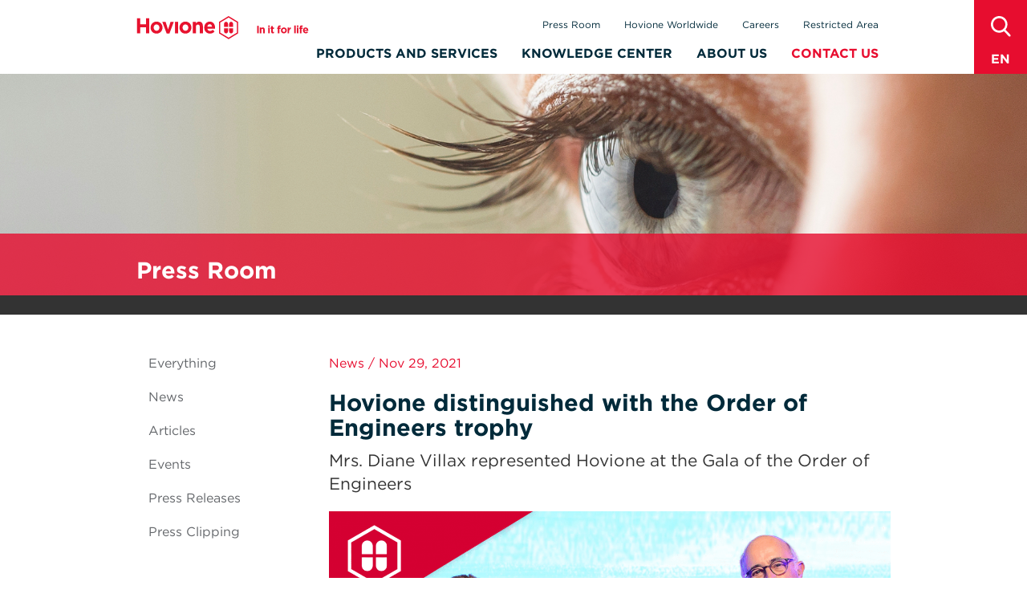

--- FILE ---
content_type: text/html; charset=UTF-8
request_url: https://www.hovione.com/press-room/news/hovione-distinguished-order-engineers-trophy
body_size: 18646
content:
<!DOCTYPE html>
<!--[if IE 8 ]><html class="ie ie8 old-ie" lang="" dir=""  lang="en" dir="ltr" prefix="content: http://purl.org/rss/1.0/modules/content/  dc: http://purl.org/dc/terms/  foaf: http://xmlns.com/foaf/0.1/  og: http://ogp.me/ns#  rdfs: http://www.w3.org/2000/01/rdf-schema#  schema: http://schema.org/  sioc: http://rdfs.org/sioc/ns#  sioct: http://rdfs.org/sioc/types#  skos: http://www.w3.org/2004/02/skos/core#  xsd: http://www.w3.org/2001/XMLSchema# "> <![endif]-->
<!--[if IE 9 ]><html class="ie ie9 not-ie8" lang="" dir=""  lang="en" dir="ltr" prefix="content: http://purl.org/rss/1.0/modules/content/  dc: http://purl.org/dc/terms/  foaf: http://xmlns.com/foaf/0.1/  og: http://ogp.me/ns#  rdfs: http://www.w3.org/2000/01/rdf-schema#  schema: http://schema.org/  sioc: http://rdfs.org/sioc/ns#  sioct: http://rdfs.org/sioc/types#  skos: http://www.w3.org/2004/02/skos/core#  xsd: http://www.w3.org/2001/XMLSchema# "> <![endif]-->
<!--[if IE 10 ]><html class="ie ie10 not-ie8" lang="" dir=""  lang="en" dir="ltr" prefix="content: http://purl.org/rss/1.0/modules/content/  dc: http://purl.org/dc/terms/  foaf: http://xmlns.com/foaf/0.1/  og: http://ogp.me/ns#  rdfs: http://www.w3.org/2000/01/rdf-schema#  schema: http://schema.org/  sioc: http://rdfs.org/sioc/ns#  sioct: http://rdfs.org/sioc/types#  skos: http://www.w3.org/2004/02/skos/core#  xsd: http://www.w3.org/2001/XMLSchema# "><![endif]-->
<!--[if IE 11 ]><html class="ie ie11 not-ie8" lang="" dir=""  lang="en" dir="ltr" prefix="content: http://purl.org/rss/1.0/modules/content/  dc: http://purl.org/dc/terms/  foaf: http://xmlns.com/foaf/0.1/  og: http://ogp.me/ns#  rdfs: http://www.w3.org/2000/01/rdf-schema#  schema: http://schema.org/  sioc: http://rdfs.org/sioc/ns#  sioct: http://rdfs.org/sioc/types#  skos: http://www.w3.org/2004/02/skos/core#  xsd: http://www.w3.org/2001/XMLSchema# "> <![endif]-->
<!--[if (gte IE 12)|!(IE)]><!--><html class="not-ie8" lang="" dir=""  lang="en" dir="ltr" prefix="content: http://purl.org/rss/1.0/modules/content/  dc: http://purl.org/dc/terms/  foaf: http://xmlns.com/foaf/0.1/  og: http://ogp.me/ns#  rdfs: http://www.w3.org/2000/01/rdf-schema#  schema: http://schema.org/  sioc: http://rdfs.org/sioc/ns#  sioct: http://rdfs.org/sioc/types#  skos: http://www.w3.org/2004/02/skos/core#  xsd: http://www.w3.org/2001/XMLSchema# "> <!--<![endif]-->
  <head>
    <meta charset="utf-8" />
<meta name="description" content="Mrs. Diane Villax represented Hovione at the Gala of the Order of Engineers" />
<link rel="canonical" href="https://www.hovione.com/press-room/news/hovione-distinguished-order-engineers-trophy" />
<meta name="Generator" content="Drupal 10 (https://www.drupal.org)" />
<meta name="MobileOptimized" content="width" />
<meta name="HandheldFriendly" content="true" />
<meta name="viewport" content="width=device-width, initial-scale=1.0" />
<link rel="icon" href="/themes/custom/quimera/favicon.ico" type="image/vnd.microsoft.icon" />
<link rel="alternate" hreflang="und" href="https://www.hovione.com/press-room/news/hovione-distinguished-order-engineers-trophy" />

    <title>Hovione distinguished with the Order of Engineers trophy | Hovione</title>
    <meta http-equiv="X-UA-Compatible" content="IE=edge">
    <meta name="viewport" content="width=device-width, initial-scale=1.0, maximum-scale=1.0, user-scalable=no" />
    <meta name="ahrefs-site-verification" content="efff83a00be2c112d9dfb4bd68e26175ee1dd64842a884c012f697722a8a9414">
    <link rel="stylesheet" media="all" href="/core/modules/system/css/components/align.module.css?t8lwf8" />
<link rel="stylesheet" media="all" href="/core/modules/system/css/components/fieldgroup.module.css?t8lwf8" />
<link rel="stylesheet" media="all" href="/core/modules/system/css/components/container-inline.module.css?t8lwf8" />
<link rel="stylesheet" media="all" href="/core/modules/system/css/components/clearfix.module.css?t8lwf8" />
<link rel="stylesheet" media="all" href="/core/modules/system/css/components/details.module.css?t8lwf8" />
<link rel="stylesheet" media="all" href="/core/modules/system/css/components/hidden.module.css?t8lwf8" />
<link rel="stylesheet" media="all" href="/core/modules/system/css/components/item-list.module.css?t8lwf8" />
<link rel="stylesheet" media="all" href="/core/modules/system/css/components/js.module.css?t8lwf8" />
<link rel="stylesheet" media="all" href="/core/modules/system/css/components/nowrap.module.css?t8lwf8" />
<link rel="stylesheet" media="all" href="/core/modules/system/css/components/position-container.module.css?t8lwf8" />
<link rel="stylesheet" media="all" href="/core/modules/system/css/components/reset-appearance.module.css?t8lwf8" />
<link rel="stylesheet" media="all" href="/core/modules/system/css/components/resize.module.css?t8lwf8" />
<link rel="stylesheet" media="all" href="/core/modules/system/css/components/system-status-counter.css?t8lwf8" />
<link rel="stylesheet" media="all" href="/core/modules/system/css/components/system-status-report-counters.css?t8lwf8" />
<link rel="stylesheet" media="all" href="/core/modules/system/css/components/system-status-report-general-info.css?t8lwf8" />
<link rel="stylesheet" media="all" href="/core/modules/system/css/components/tablesort.module.css?t8lwf8" />
<link rel="stylesheet" media="all" href="/core/modules/views/css/views.module.css?t8lwf8" />
<link rel="stylesheet" media="all" href="https://cdn.jsdelivr.net/npm/entreprise7pro-bootstrap@3.4.5/dist/css/bootstrap.css" integrity="sha256-ELMm3N0LFs70wt2mEb6CfdACbbJQfLmVHKLV/edLhNY=" crossorigin="anonymous" />
<link rel="stylesheet" media="all" href="https://cdn.jsdelivr.net/npm/@unicorn-fail/drupal-bootstrap-styles@0.0.2/dist/3.1.1/7.x-3.x/drupal-bootstrap.css" integrity="sha512-ys0R7vWvMqi0PjJvf7827YdAhjeAfzLA3DHX0gE/sPUYqbN/sxO6JFzZLvc/wazhj5utAy7rECg1qXQKIEZOfA==" crossorigin="anonymous" />
<link rel="stylesheet" media="all" href="https://cdn.jsdelivr.net/npm/@unicorn-fail/drupal-bootstrap-styles@0.0.2/dist/3.1.1/8.x-3.x/drupal-bootstrap.css" integrity="sha512-ixuOBF5SPFLXivQ0U4/J9sQbZ7ZjmBzciWMBNUEudf6sUJ6ph2zwkpFkoUrB0oUy37lxP4byyHasSpA4rZJSKg==" crossorigin="anonymous" />
<link rel="stylesheet" media="all" href="https://cdn.jsdelivr.net/npm/@unicorn-fail/drupal-bootstrap-styles@0.0.2/dist/3.2.0/7.x-3.x/drupal-bootstrap.css" integrity="sha512-MiCziWBODHzeWsTWg4TMsfyWWoMltpBKnf5Pf5QUH9CXKIVeGpEsHZZ4NiWaJdgqpDzU/ahNWaW80U1ZX99eKw==" crossorigin="anonymous" />
<link rel="stylesheet" media="all" href="https://cdn.jsdelivr.net/npm/@unicorn-fail/drupal-bootstrap-styles@0.0.2/dist/3.2.0/8.x-3.x/drupal-bootstrap.css" integrity="sha512-US+XMOdYSqB2lE8RSbDjBb/r6eTTAv7ydpztf8B7hIWSlwvzQDdaAGun5M4a6GRjCz+BIZ6G43l+UolR+gfLFQ==" crossorigin="anonymous" />
<link rel="stylesheet" media="all" href="https://cdn.jsdelivr.net/npm/@unicorn-fail/drupal-bootstrap-styles@0.0.2/dist/3.3.1/7.x-3.x/drupal-bootstrap.css" integrity="sha512-3gQUt+MI1o8v7eEveRmZzYx6fsIUJ6bRfBLMaUTzdmNQ/1vTWLpNPf13Tcrf7gQ9iHy9A9QjXKxRGoXEeiQnPA==" crossorigin="anonymous" />
<link rel="stylesheet" media="all" href="https://cdn.jsdelivr.net/npm/@unicorn-fail/drupal-bootstrap-styles@0.0.2/dist/3.3.1/8.x-3.x/drupal-bootstrap.css" integrity="sha512-AwNfHm/YKv4l+2rhi0JPat+4xVObtH6WDxFpUnGXkkNEds3OSnCNBSL9Ygd/jQj1QkmHgod9F5seqLErhbQ6/Q==" crossorigin="anonymous" />
<link rel="stylesheet" media="all" href="https://cdn.jsdelivr.net/npm/@unicorn-fail/drupal-bootstrap-styles@0.0.2/dist/3.4.0/8.x-3.x/drupal-bootstrap.css" integrity="sha512-j4mdyNbQqqp+6Q/HtootpbGoc2ZX0C/ktbXnauPFEz7A457PB6le79qasOBVcrSrOBtGAm0aVU2SOKFzBl6RhA==" crossorigin="anonymous" />
<link rel="stylesheet" media="all" href="/themes/custom/quimera/js/lib/tabdrop/css/tabdrop.css?t8lwf8" />
<link rel="stylesheet" media="all" href="/themes/custom/quimera/js/lib/select2/select2.css?t8lwf8" />
<link rel="stylesheet" media="all" href="/themes/custom/quimera/js/lib/fancybox/jquery.fancybox.css?t8lwf8" />
<link rel="stylesheet" media="all" href="/themes/custom/quimera/dist/app.css?t8lwf8" />

    

    <!-- Typography.com fonts -->
    <link rel="stylesheet" type="text/css" href="//cloud.typography.com/7016292/674064/css/fonts.css" />
    <!-- Icons -->
    <link href="https://fonts.googleapis.com/icon?family=Material+Icons" rel="stylesheet">
    <link href="https://fonts.googleapis.com/css2?family=Noto+Sans&family=Noto+Sans+SC:wght@100..900&family=Oswald:wght@200;300;400;500;600;700&display=swap" rel="stylesheet">

    <!-- Render blocking scripts -->
    <script src="/themes/custom/quimera/js/lib/modernizr.min.js"></script>
    <!--[if lte IE 8 ]>
      <script src="/themes/custom/quimera/js/lib/respond.min.js"></script>
    <![endif]-->

    <!-- Watson Script -->
        <style>
      #WACContainer.WACContainer .WACLauncher__ButtonContainer {
        z-index: 8 !important;
      }

      .layout-section-locations #WACContainer.WACContainer .WACLauncher__ButtonContainer {
        z-index: auto !important;
      }

      #WACContainer .WACLauncherComplex__Container{
        bottom: 100px !important;
      }

      #WACContainer .WACLauncherComplex__Container.callout-tab--button--fixed-footer{
        bottom: 408px !important;
      }
      #WACContainer .WACLauncherComplex__Container.callout-tab--button--fixed-footer .WACLauncher__ButtonContainer{
        bottom: 175px !important;
      }

      @media only screen and (max-width: 991px)  {
        #WACContainer .WACLauncherComplex__Container{
          bottom: 64px !important;
        }
      }

      @media only screen and (max-width: 767px)  {
        #WACContainer .WACLauncher__ButtonContainer {
          bottom: 20px !important;
        }

        #WACContainer .WACLauncherComplex__Container{
          right: 90px !important;
        }
      }

      .hvn-bot-link + br {
        display: none;
      }
      .hvn-bot-link {
        background-color: #dd253f !important;
        color: #fff !important;
        padding: 5px 10px !important;
        display: inline-block !important;
        border-radius: 5px !important;
        margin-top: 10px !important;
        margin-right: 10px !important;
      }
    </style>
    <script>
      (function(){
        /**
         *  Watson assistant object instance
         */
        var watsonAssistant = undefined;

        /**
         * Following the v2 message API Response
         * at https://cloud.ibm.com/apidocs/assistant/assistant-v2#send-user-input-to-assistant,
         * we add some items to context.
         */
        function preSendhandler(event) {

          // When fetching the Welcome Node on startup, the context won't be defined, yet. If you want to add to
          // context when fetching welcome node, you will need to define the context.
          event.data.context.skills['main skill'] = event.data.context.skills['main skill'] || { user_defined: {} };
          if (event.data.input.conditions) {
            for (var condition in event.data.input.conditions) {
              event.data.context.skills['main skill'].user_defined[condition] = event.data.input.conditions[condition];
            }
          }
        }

        /**
         * Check if device is mobile or tablet
         */
        function ismobileOrTablet() {
          var check = false;
          (function(a){if(/(android|bb\d+|meego).+mobile|avantgo|bada\/|blackberry|blazer|compal|elaine|fennec|hiptop|iemobile|ip(hone|od)|iris|kindle|lge |maemo|midp|mmp|mobile.+firefox|netfront|opera m(ob|in)i|palm( os)?|phone|p(ixi|re)\/|plucker|pocket|psp|series(4|6)0|symbian|treo|up\.(browser|link)|vodafone|wap|windows ce|xda|xiino|android|ipad|playbook|silk/i.test(a)||/1207|6310|6590|3gso|4thp|50[1-6]i|770s|802s|a wa|abac|ac(er|oo|s\-)|ai(ko|rn)|al(av|ca|co)|amoi|an(ex|ny|yw)|aptu|ar(ch|go)|as(te|us)|attw|au(di|\-m|r |s )|avan|be(ck|ll|nq)|bi(lb|rd)|bl(ac|az)|br(e|v)w|bumb|bw\-(n|u)|c55\/|capi|ccwa|cdm\-|cell|chtm|cldc|cmd\-|co(mp|nd)|craw|da(it|ll|ng)|dbte|dc\-s|devi|dica|dmob|do(c|p)o|ds(12|\-d)|el(49|ai)|em(l2|ul)|er(ic|k0)|esl8|ez([4-7]0|os|wa|ze)|fetc|fly(\-|_)|g1 u|g560|gene|gf\-5|g\-mo|go(\.w|od)|gr(ad|un)|haie|hcit|hd\-(m|p|t)|hei\-|hi(pt|ta)|hp( i|ip)|hs\-c|ht(c(\-| |_|a|g|p|s|t)|tp)|hu(aw|tc)|i\-(20|go|ma)|i230|iac( |\-|\/)|ibro|idea|ig01|ikom|im1k|inno|ipaq|iris|ja(t|v)a|jbro|jemu|jigs|kddi|keji|kgt( |\/)|klon|kpt |kwc\-|kyo(c|k)|le(no|xi)|lg( g|\/(k|l|u)|50|54|\-[a-w])|libw|lynx|m1\-w|m3ga|m50\/|ma(te|ui|xo)|mc(01|21|ca)|m\-cr|me(rc|ri)|mi(o8|oa|ts)|mmef|mo(01|02|bi|de|do|t(\-| |o|v)|zz)|mt(50|p1|v )|mwbp|mywa|n10[0-2]|n20[2-3]|n30(0|2)|n50(0|2|5)|n7(0(0|1)|10)|ne((c|m)\-|on|tf|wf|wg|wt)|nok(6|i)|nzph|o2im|op(ti|wv)|oran|owg1|p800|pan(a|d|t)|pdxg|pg(13|\-([1-8]|c))|phil|pire|pl(ay|uc)|pn\-2|po(ck|rt|se)|prox|psio|pt\-g|qa\-a|qc(07|12|21|32|60|\-[2-7]|i\-)|qtek|r380|r600|raks|rim9|ro(ve|zo)|s55\/|sa(ge|ma|mm|ms|ny|va)|sc(01|h\-|oo|p\-)|sdk\/|se(c(\-|0|1)|47|mc|nd|ri)|sgh\-|shar|sie(\-|m)|sk\-0|sl(45|id)|sm(al|ar|b3|it|t5)|so(ft|ny)|sp(01|h\-|v\-|v )|sy(01|mb)|t2(18|50)|t6(00|10|18)|ta(gt|lk)|tcl\-|tdg\-|tel(i|m)|tim\-|t\-mo|to(pl|sh)|ts(70|m\-|m3|m5)|tx\-9|up(\.b|g1|si)|utst|v400|v750|veri|vi(rg|te)|vk(40|5[0-3]|\-v)|vm40|voda|vulc|vx(52|53|60|61|70|80|81|83|85|98)|w3c(\-| )|webc|whit|wi(g |nc|nw)|wmlb|wonu|x700|yas\-|your|zeto|zte\-/i.test(a.substr(0,4))) check = true;})(navigator.userAgent||navigator.vendor||window.opera);
          return check;
        };

        /**
         * Register action on chat window open
         */
        function windowOpenHandler(event) {
          var proActiveConditions = {
            // isEvent : !!document.querySelector('body.node-type-event'),
            isSpecificPage : !!document.querySelector(".page-node-2101"),
            // everythingElse : !document.querySelector('body.node-type-event')
          };

          var isProActive = false;
          // Check if there is any true condition
          for(var key in proActiveConditions) {
            if (proActiveConditions[key]) {
              isProActive = true;
              break;
            }
          }

          // Only show proactive bot on desktop
          if (isProActive && !ismobileOrTablet()) {

            const sendMessage = {
              "input": {
                "conditions": proActiveConditions,
                "text": ""
              }
            };

            const sendOptions = {
              "silent": true,
            };

            // Workaround to avoid our message being the first one
            // Overwriting the default watson message
            window.setTimeout(function () {
              watsonAssistant.send(sendMessage, sendOptions).catch(function(error) {
                console.error('This message did not send!');
              });
            }, 500);
          }
        }

        /**
         * Creates cookie
         */
        function createCookie() {
          // defined cookie expire date (one week)
          var date = new Date();
          date.setDate(date.getDate() + 7);
          // set cookie
          document.cookie = "chat_closed=true; expires=" + date;
        }

        window.watsonAssistantChatOptions = {
          integrationID: "3fda001d-920b-4be6-86a2-2cc2b8697560", // The ID of this integration.
          region: "eu-gb", // The region your integration is hosted in.
          serviceInstanceID: "60bc3ae4-0b0c-4e32-8a80-6a0eb0ca3525", // The ID of your service instance.
          debug: true,

          onLoad: function(instance) {
            // Set watsonAssistant variable
            watsonAssistant = instance;

            var openConditions = {
              // isNotHomeAndPress : !document.querySelector("body.front") && !document.querySelector("body.page-press-room"),
              isSpecificPage : !!document.querySelector(".page-node-2101"),
            };

            // Subscribe to the "pre:send" event.
            instance.on({ type: "pre:send", handler: preSendhandler});

            instance.once({type: "window:open", handler: windowOpenHandler});

            instance.once({type: "window:close", handler: createCookie});

            instance.updateCSSVariables({
              'BASE-font-family': '"Gotham-Light", "Gotham A", "Gotham B", "Helvetica Neue", Helvetica, Arial, sans-serif',
              'BASE-header-font-family': '"Gotham-Light", "Gotham A", "Gotham B", "Helvetica Neue", Helvetica, Arial, sans-serif',
            });

            instance.render().then(function () {
              var isSelectedPage = false;

              // Check if there is any true condition
              for(var key in openConditions) {
                if (openConditions[key]) {
                  isSelectedPage = true;
                  break;
                }
              }

              if (isSelectedPage && !ismobileOrTablet() && !(document.cookie.indexOf('chat_closed') !== -1 )) {
                instance.openWindow();
              }
            });
          }
        };

        setTimeout(function(){const t=document.createElement('script');t.src='https://web-chat.global.assistant.watson.appdomain.cloud/loadWatsonAssistantChat.js';document.head.appendChild(t);});
      })();
    </script>

      <!-- Google Tag Manager -->
      <script>(function(w,d,s,l,i){w[l]=w[l]||[];w[l].push({'gtm.start':
            new Date().getTime(),event:'gtm.js'});var f=d.getElementsByTagName(s)[0],
          j=d.createElement(s),dl=l!='dataLayer'?'&l='+l:'';j.async=true;j.src=
          'https://www.googletagmanager.com/gtm.js?id='+i+dl;f.parentNode.insertBefore(j,f);
        })(window,document,'script','dataLayer','GTM-FDTGBC');</script>
      <!-- End Google Tag Manager -->

  </head>
    <body  class="page-node node-type-article hovione--en quimera">

    <script src="https://consent.cookiefirst.com/sites/hovione.com-c7d2d577-490a-4547-83e2-5338a77211dd/consent.js"></script>
<!-- CookieFirst post consent to iframe -->
<script>
    function getConsentFromLocalStorage(key) {
        try {
            return JSON.parse(localStorage.getItem(key)) || {};
        } catch (e) {
            console.error('Error parsing CookieFirst consent from localStorage:', e);
            return {};
        }
    }

    function postConsentToIframe(iframe) {
        const consent = getConsentFromLocalStorage();
        console.log('Posting consent to iframe:', iframe, consent);
        iframe.contentWindow.postMessage({
            type: 'syncConsent',
            consent: getConsentFromLocalStorage('cookiefirst-consent')
        }, '*');
                console.log('Posting id to iframe:', iframe, consent);
        iframe.contentWindow.postMessage({
            type: 'syncId',
            consent: getConsentFromLocalStorage('cookiefirst-id')
        }, '*');
// Force reload
        window.setTimeout(function(){
        	iframe.src += '';
        }, 500);
    }

    function handleConsentChange() {
        const iframes = document.querySelectorAll('iframe[src*="go.hovione.com"]');
        iframes.forEach(iframe => {
            postConsentToIframe(iframe);
        });
    }

    window.addEventListener('cf_consent', handleConsentChange);
    window.addEventListener('cf_consent_loaded', handleConsentChange);
    window.addEventListener('DOMContentLoaded', handleConsentChange);
</script>

    

      <div class="dialog-off-canvas-main-canvas" data-off-canvas-main-canvas>
    <div class="browser-not-supported-container">
  <div class="body">
    <div class="head-container">
      <div class="head container">
        <div class="row">
          <div class="col-12 col-sm-6">
            <div class="logo"></div>
          </div>
          <div class="col-12 col-sm-6">
            <div class="brand-signature-2">The specialist integrated CDMO</div>
          </div>
        </div>
      </div>
    </div>

    <div class="center-vertically">
      <img src="/themes/custom/quimera//img/warning.svg">
      <h1>Browser not supported</h1>
      <p>
        Oops! Your browser version is not supported by our website.
        <br/>
        Please use these following browsers to view this page:
      </p>
      <div>
        <a href="https://www.google.com/chrome">
          <div class="browser">
            <img src="/themes/custom/quimera//img/chrome_icon.svg">
            <b>Google Chrome</b>
          </div>
        </a>
        <a href="https://support.apple.com/downloads/safari">
          <div class="browser">
            <img src="/themes/custom/quimera//img/safari_icon.svg">
            <b>Safari</b>
          </div>
        </a>
        <a href="https://www.mozilla.org/firefox/new/">
          <div class="browser">
            <img src="/themes/custom/quimera//img/firefox_icon.svg">
            <b>Firefox</b>
          </div>
        </a>
        <a href="https://www.microsoft.com/edge/download">
          <div class="browser">
            <img src="/themes/custom/quimera//img/edge_icon.svg">
            <b>Edge</b>
          </div>
        </a>
      </div>
    </div>

    <div class="minimal-footer">
      <div class="container">
          <div class="row">
            <div class="col-xs-12 col-sm-6 copy-year">
              © 2026 Hovione
            </div>
            <div class="col-xs-12 col-sm-6">
              <ul class="footer-social minimal">
                <li><a href="https://www.linkedin.com/company/hovione" target="_blank"
                      class="footer-icon footer-icon--linkedin">Linkedin</a></li>
                <li><a href="https://www.facebook.com/hovione.en" target="_blank"
                      class="footer-icon footer-icon--facebook">Facebook</a></li>
                <li><a href="https://www.twitter.com/HovioneGroup" target="_blank"
                      class="footer-icon footer-icon--twitter">Twitter</a></li>
                <li><a href="https://www.instagram.com/hovionegroup/" target="_blank"
                      class="footer-icon footer-icon--instagram">Instagram</a></li>
                <li><a href="https://www.youtube.com/c/HovioneGroup" target="_blank"
                      class="footer-icon footer-icon--youtube">Youtube</a></li>
              </ul>
            </div>
          </div>
        </div>
    </div>
  </div>

</div>
<div class="page-wrapper">

  
  <div class="visible-xs responsive-menu-overlay"></div>

  <div class="search-language-wrapper">
    <a href class="search-trigger"><span class="sr-only">search</span></a>

    <ul class="language-link-wrapper">
              <a href class="language-link language-link--current" id="language-menu"
           data-toggle="dropdown">en</a>
            <ul id="language-menu" class="language-menu">
                  <a href="https://www.hovione.pt" target="_blank" class="language-link">pt</a>
                  <a href="https://www.hovione.co.jp" target="_blank" class="language-link">jp</a>
                  <a href="https://www.hovione.com.cn" target="_blank" class="language-link">cn</a>
              </ul>
    </ul>

  </div>

  <div class="header-search">
    <div class="container">
      <div class="row">
        <div class="col-xs-12 header-search-wrapper">
                              <form action="/search" method="get"
                id="views-exposed-form-search-panel-pane-1"
                accept-charset="UTF-8">
            <div>
              <div class="views-exposed-form">
                <div class="views-exposed-widgets clearfix">
                  <div id="edit-search-api-aggregation-1-wrapper"
                       class="views-exposed-widget views-widget-filter-search_api_aggregation_1">
                    <label for="edit-search-api-aggregation-1">
                      Keywords </label>
                    <div class="views-widget">
                      <div
                        class="form-item form-item-search-api-aggregation-1 form-type-textfield form-group">
                        <input class="form-control form-text" type="text"
                               id="edit-search-api-aggregation-1"
                               name="search_api_fulltext" value=""
                               size="30" maxlength="128"/></div>
                    </div>
                  </div>
                  <div class="views-exposed-widget views-submit-button">
                    <button class="btn btn-primary form-submit"
                            id="edit-submit-search" name="" value="Search"
                            type="submit">Search
                    </button>
                  </div>
                </div>
              </div>
            </div>
          </form>
        </div>
      </div>
    </div>
  </div>

  <header id="header">
    <div class="container">

      <button class="visible-xs btn btn-primary mobile-menu-button open-menu-button">
            <span class="mobile-menu-button__bar">
              <span class="element-invisible">Menu</span>
            </span>
      </button>

              <div id="brand">
          <a href="/" title="Home" rel="home">
            Hovione
          </a>
        </div>
      
      <div id="menu-container" class="no-active-submenu">
        <div class="inner-menu-container">
          <div class="inner-inner-menu-container">

            <div class="visible-xs responsive-menu-bar">
              <a class="home-button btn btn-primary" href="/" title="Home">
                <span class="glyphicon glyphicon-home"></span>
                Home
              </a>

              <span class="go-up-button btn btn-primary pull-right">
                <span class="glyphicon glyphicon-chevron-left"></span>
                Go up
              </span>
            </div>

            <div class="visible-xs active-submenu-container"></div>

                          <nav id="main-menu" role="navigation" class="yamm">
                <div class="navbar-collapse">
                  <ul class="nav navbar-nav navbar-right">
                    
                                      <li class="expanded dropdown first yamm-fw"
                      >
                                                                    <a href="/products-and-services" class="supporting-capabilities dropdown-toggle" data-toggle="dropdown" data-drupal-link-system-path="node/6">Products and Services</a>
                              <ul class="dropdown-menu">
              <li>
                                <ul class="menu nav level-1">
                                <li class="expanded first"
                      >
                                        <a href="/products-and-services/contract-manufacturing-services" data-drupal-link-system-path="node/3">Contract Manufacturing Services</a>
                                              <ul class="menu nav">
                                <li class="collapsed first"
                      >
                                        <a href="/products-and-services/contract-manufacturing-services/drug-substance" data-drupal-link-system-path="node/8">Drug Substance</a>
              </li>
                            <li class="collapsed"
                      >
                                        <a href="/products-and-services/contract-manufacturing-services/particle-engineering" data-drupal-link-system-path="node/9">Particle Engineering</a>
              </li>
                            <li class="collapsed last"
                      >
                                        <a href="/products-and-services/contract-manufacturing-services/drug-product" data-drupal-link-system-path="node/4">Drug Product</a>
              </li>
              </ul>
      
                        </li>
                            <li class="expanded"
                      >
                                        <a href="/products-and-services/patent-api-products" data-drupal-link-system-path="node/7">Off-patent API products</a>
                                              <ul class="menu nav">
                                <li class="collapsed first"
                      >
                                        <a href="/products-and-services/patent-api-products/api-portfolio" data-drupal-link-system-path="node/14">API Portfolio</a>
              </li>
                            <li class="collapsed"
                      >
                                        <a href="/products-and-services/patent-api-products/exclusive-partnerships" data-drupal-link-system-path="node/869">Exclusive partnerships</a>
              </li>
                            <li class="collapsed last"
                      >
                                        <a href="/products-and-services/patent-api-products/high-value-applications" data-drupal-link-system-path="node/868">High value applications</a>
              </li>
              </ul>
      
                        </li>
                            <li class="expanded last"
                      >
                                        <a href="/products-and-services/supporting-capabilities" data-drupal-link-system-path="node/20">Supporting Capabilities</a>
                                              <ul class="menu nav">
                                <li class="collapsed first"
                      >
                                        <a href="/products-and-services/supporting-capabilities/analytical-support" data-drupal-link-system-path="node/23">Analytical Support</a>
              </li>
                            <li class="collapsed"
                      >
                                        <a href="/products-and-services/supporting-capabilities/capabilities" data-drupal-link-system-path="node/222">Capabilities</a>
              </li>
                            <li class="collapsed"
                      >
                                        <a href="/products-and-services/supporting-capabilities/continuity-supply" data-drupal-link-system-path="node/505">Continuity of Supply</a>
              </li>
                            <li class="collapsed last"
                      >
                                        <a href="/products-and-services/supporting-capabilities/quality-and-compliance" data-drupal-link-system-path="node/184">Quality and Compliance</a>
              </li>
              </ul>
      
                        </li>
              </ul>
      
              </li>
            </ul>
                        </li>
                            <li class="collapsed yamm-fw"
                      >
                                        <a href="/knowledge-center" data-drupal-link-system-path="node/31">Knowledge Center</a>
              </li>
                            <li class="expanded dropdown yamm-fw"
                      >
                                                                    <a href="/about-hovione" class="dropdown-toggle" data-toggle="dropdown" data-drupal-link-system-path="node/32">About Us</a>
                              <ul class="dropdown-menu">
              <li>
                                <ul class="menu nav level-1">
                                <li class="expanded first last"
                      >
                                        <a href="/about-hovione" data-drupal-link-system-path="node/32">About Hovione</a>
                                              <ul class="menu nav">
                                <li class="collapsed first"
                      >
                                        <a href="/about-us/about-hovione/history-hovione" data-drupal-link-system-path="node/230">History</a>
              </li>
                            <li class="collapsed"
                      >
                                        <a href="/about-us/about-hovione/management" data-drupal-link-system-path="node/224">Management</a>
              </li>
                            <li class="collapsed"
                      >
                                        <a href="/about-us/about-hovione/sustainability" data-drupal-link-system-path="node/47">Sustainability</a>
              </li>
                            <li class="collapsed last"
                      >
                                        <a href="/about-us/about-hovione/what-we-do" data-drupal-link-system-path="node/229">What we do</a>
              </li>
              </ul>
      
                        </li>
              </ul>
      
              </li>
            </ul>
                        </li>
                            <li class="collapsed last yamm-fw"
                      >
                                        <a href="/contact-us" class="contact-us" data-drupal-link-system-path="node/2410">Contact Us</a>
              </li>
          


                  </ul>
                </div>
              </nav>
            
                          <div id="secondary-menu">
                <div class="navbar-collapse col-xs-12">
                  <ul class="nav navbar-nav">
                    
                                      <li class="collapsed first yamm-fw"
                      >
                                        <a href="/press-room" data-drupal-link-system-path="press-room">Press Room</a>
              </li>
                            <li class="collapsed yamm-fw"
                      >
                                        <a href="/hovione-worldwide" data-drupal-link-system-path="node/41">Hovione Worldwide</a>
              </li>
                            <li class="collapsed last yamm-fw"
                      >
                                        <a href="https://go.hovione.com/careers" target="_blank">Careers</a>
              </li>
          


                    <li>
                                            <a href="/restricted">Restricted Area</a>
                    </li>
                                      </ul>

                </div>
              </div>
                      </div>

        </div>
      </div>

    </div>
  </header>
  <!-- /#header -->

  <section id="content" role="main">
          <div class="region region-content">
    <section id="block-quimera-quimera-block-1" class="block block-block-content block-block-contentcdfea02d-995d-4ef7-8487-03655597300b clearfix">
  
    

      
            <div class="field field--name-body field--type-text-with-summary field--label-hidden field--item"><style>
#main-menu .expanded:last-child .menu.level-1 { justify-content: end; text-align: right; }
#main-menu .expanded:last-child .menu.level-1 a { padding-right: 5px }
</style></div>
      
  </section>

<div data-drupal-messages-fallback class="hidden"></div>
  

<section  about="/press-room/news/hovione-distinguished-order-engineers-trophy" typeof="schema:Article" class="hub">
    
      <div class="hub-top">
                        
      <style>
    #panel--1c6c3c165458af63e778633162788d08 { background-image: url(https://www.hovione.com/sites/default/files/styles/full_width_banner/public/assets/images/diane_villax_trofeu_ordem_engenheiros_2021.png?itok=kX0CPcIn); background-size: cover !important; background-position: center center; }
  
    @media (max-width: 1023px) { #panel--1c6c3c165458af63e778633162788d08 { background-image: url(https://www.hovione.com/sites/default/files/styles/full_width_banner/public/2022-09/diane_villax_trofeu_ordem_engenheiros_2021_0.png?itok=JZ7b-yOh); background-size: cover !important; background-position: center center; } }
  
    @media (max-width: 767px) { #panel--1c6c3c165458af63e778633162788d08 { background-image: url(https://www.hovione.com/sites/default/files/styles/full_width_banner/public/2022-09/diane_villax_trofeu_ordem_engenheiros_2021.png?itok=2SQVnplL); background-size: cover !important; background-position: center center; } }
  </style>


      <div id="panel--1c6c3c165458af63e778633162788d08" class="fill with-cover">
        <div class="hub-top-inner">
                      <div class="page-top-title">
              <div class="container">
                <div class="row">
                  <div class="col-xs-12">
                    	<div class="panel-pane pane-custom-title">
		<div class="pane-content">
			<h2 class="custom-panel-title">Press Room</h2>
		</div>
	</div>

                  </div>
                </div>
              </div>
            </div>
                    <div class="page-top-subtitle">
            <div class="container">
              <div class="row">
                <div class="col-xs-12">
                  
                </div>
              </div>
            </div>
          </div>
        </div>
      </div>
    </div>
  
  <div class="container">
    <div class="hub-middle row">
      <div class="hub-middle-left col-xs-12 col-md-3 block">
        <div class="hub-middle-left-inner">
                    		<div class="panel-pane pane-menu-tree pane-menu-secondary-menu">
		<div class="pane-content">
			<ul class="menu nav">
				
                                      <li class="collapsed first yamm-fw"
                      >
                                        <a href="/press-room" data-drupal-link-system-path="press-room">Everything</a>
              </li>
                            <li class="collapsed yamm-fw"
                      >
                                        <a href="/press-room/news" data-drupal-link-system-path="press-room/news">News</a>
              </li>
                            <li class="collapsed yamm-fw"
                      >
                                        <a href="/press-room/article" data-drupal-link-system-path="press-room/article">Articles</a>
              </li>
                            <li class="collapsed yamm-fw"
                      >
                                        <a href="/press-room/events" data-drupal-link-system-path="press-room/events">Events</a>
              </li>
                            <li class="collapsed yamm-fw"
                      >
                                        <a href="/press-room/press-release" data-drupal-link-system-path="press-room/press-release">Press Releases</a>
              </li>
                            <li class="collapsed last yamm-fw"
                      >
                                        <a href="/press-room/press-clip" data-drupal-link-system-path="press-room/press-clip">Press Clipping</a>
              </li>
          


			</ul>
		</div>
	</div>

        </div>
      </div>

      <div class="hub-middle-right col-xs-12 col-md-9 block">
                	<div class="panel-pane pane-hvn-article-header">
		<div class="pane-content">News
			/
			Nov 29, 2021</div>
	</div>

	<h1 class="field-title-field">Hovione distinguished with the Order of Engineers trophy</h1>

	<p class="field-lead">Mrs. Diane Villax represented Hovione at the Gala of the Order of Engineers</p>

	
            <div class="field field--name-field-image-asset field--type-entity-reference field--label-hidden field--item"><figure  class="asset asset--type-image image media--view-mode-full full" data-id="2046">
  <picture>
          <source media="(max-width: 767px)" srcset="https://www.hovione.com/sites/default/files/styles/half_width_scaled/public/2022-09/diane_villax_trofeu_ordem_engenheiros_2021.png?itok=6ehYMvvs">
    
          <source media="(max-width: 1023px)" srcset="https://www.hovione.com/sites/default/files/styles/half_width_scaled/public/2022-09/diane_villax_trofeu_ordem_engenheiros_2021_0.png?itok=70rfmft7">
    
    <img class="img-fluid" alt="Diane Villax receives Order of Engineers trophy | Hovione" src="https://www.hovione.com/sites/default/files/styles/half_width_scaled/public/assets/images/diane_villax_trofeu_ordem_engenheiros_2021.png?itok=VSioY1AN">
  </picture>
      
  </figure>
</div>
      

	<div class="panel-pane pane-entity-field pane-node-body">
		<div class="pane-content">
			<div class="field-body">
				
  <div class="field field--name-body field--type-text-with-summary field--label-above">
              <div property="schema:text" class="field--item"><p>In the picture: Herman José, presenter of the ceremony, Diane Villax, founder chairman of Hovione, António Gonçalves da Silva, President of the&nbsp;College of Chemical and Biological Engineering.</p>
<p>&nbsp;<br>
&nbsp;</p>
<p>The Order of Engineers (OE) in Portugal celebrated its 85<sup>th</sup> anniversary and to mark the occasion held a Gala on the 27<sup>th</sup> of November. During the ceremony, OE trophies were awarded to distinguish the best projects, works, personalities or institutions of National Engineering.</p>
<p>Hovione was awarded for its work in the field of pharmaceutical chemistry over more than 60 years.</p>
<p>The award was received by Mrs. Diane Villax on behalf of Hovione. In her acceptance speech, Mrs. Diane Villax referred to Hovione's role in research and development, highlighting the important contribution given by the Team members and the PhD’s and Master programs in progress within the company.</p>
<p>
&nbsp;</p>
</div>
          </div>

			</div>
		</div>
	</div>

	<div class="panel-pane pane-entity-field pane-node-field-link">
		<div class="pane-content">
			<div class="field-link">
				<a href="" target="_blank" class="external"></a>
			</div>
		</div>
	</div>

	
      </div>
    </div>

              <div class="row block block-special">
        <div class="hub-bottom col-xs-12 col-md-offset-3 col-md-9">
          <div class="box fill">
            				<div class="panel-pane pane-views-panes pane-articles-panel-pane-1">
      <div class="pane-articles-panel-pane-1-title">
				<h2 class="pane-title">Also in the Press Room</h2>
				<a href="/press-room">See All</a>
			</div>
			<div class="pane-content">
				<div class="views-element-container form-group"><div class="view view-articles view-id-articles view-display-id-panel_pane_1 js-view-dom-id-35f8bf2af3a34b6a183fc71a0dd995509c822acb85672dafd5c9ee821b4779ed">
  
    
      
      <div class="view-content">
      <div class="row articles--wrapper">
			<div class="col-12 col-md-6 col-lg-4 articles--wrapper__item">
			

<article  about="/press-room/article/ceo-spotlight-hoviones-jean-luc-herbeaux" typeof="schema:Article" class="line block article article-article article-card">
  <div class="clearfix line-inner">
         <div class="col-10 content-center">
      	<a href="/press-room/article/ceo-spotlight-hoviones-jean-luc-herbeaux">
		<div class="article--layout">
			<div class="panel-pane pane-hvn-article-header">
									<p class="field-lead">Hovione is an international CDMO with over 60 years of experience in pharmaceutical development and manufacturing, providing a comprehensive range of services for New Molecular Entities (NMEs) including drug substances, intermediates, and finished drug products. Hovione also provides niche generic API products and delivers advanced technologies to support a variety of drug delivery systems, including oral, injectable, inhalation, and topical formats. Today, the company employs 2,500 people worldwide and offers 900 m3 of manufacturing capacity.

Jean-Luc Herbeaux joined Hovione as Chief Operations Officer in 2020 and was appointed CEO in April 2022. Previously, he held multiple high-level leadership positions at Evonik, where he last headed the Health Care Business Line. Herbeaux earned a Diplôme d’Ingénieur from UTC in France and an M.S. and Ph.D. in Mechanical Engineering from the University of Houston in the U.S.

In this Q&amp;A with Contract Pharma, Herbeaux discusses Hovione’s leadership in spray drying and continuous tableting technologies, the fundamental purpose that drives the company, long-term growth strategies and more.

&nbsp;

Contract Pharma: What are the most significant trends you are currently observing in the CDMO industry?

Jean-Luc Herbeaux: Several powerful trends are currently reshaping the CDMO industry.
First, we are seeing a rapid increase in the complexity of synthetic molecules. These compounds often require longer, more sophisticated chemical routes and access to specialized, qualified capacity. They also drive demand for advanced formulation technologies, particularly in particle engineering and bioavailability enhancement, where spray drying has become a key enabling platform.

Second, development timelines continue to compress. Sponsors want to move faster, which significantly increases the pressure on manufacturing organizations. CDMOs are expected to design, build, qualify, and scale assets in much shorter timeframes. This challenge is amplified by the simultaneous launch of very large-volume products, where commercial capacity may not yet exist and must be created in parallel with late-stage development. These dynamics clearly favor CDMOs that already have available capacity, strong engineering depth, and proven capabilities in rapid, right-first-time scale-up.

Third, the regionalization of supply chains is becoming a structural reality. Concepts such as “USA for USA” or “China for China” represent a fundamental shift for an industry that was historically optimized around globally integrated networks. CDMOs with a truly international manufacturing footprint and strong scalability are best positioned to support this transition and to meet the expectations of global pharmaceutical customers.

Finally, all these forces are accelerating the evolution of customer relationships — from transactional outsourcing toward strategic, long-term partnerships. As regulatory standards tighten and customer audits become broader and more rigorous, CDMOs aspiring to be strategic partners must go well beyond technical excellence. They must demonstrate highly professionalized operations, robust quality systems, strong governance, and the ability to integrate seamlessly into their customers’ development and supply strategies.

CP: How does Hovione maintain its leadership in spray drying and continuous tableting technologies?

Herbeaux: Establishing and maintaining leadership demands focus, discipline and commitment to continuous improvement. Decathletes are versatile but rarely dominate a single event. Similarly, I believe pharma CDMOs must decide whether to focus on selected technologies to achieve excellence or maintain a broad offering with inevitable compromises in depth and focus. At Hovione, we have chosen to specialize, dedicating over 20 years to perfecting spray drying. Thanks to this dedication, we have built unmatched know-how in particle engineering, scale-up, and industrialization, by optimizing materials, formulation, process design, automation, hardware design, and nurturing internal talents and partnerships.

Specialized CDMOs like Hovione are uniquely positioned to lead this journey, given their exposure to a far broader range of compounds than any individual pharmaceutical company encounters within its own development pipeline. Our journey in continuous tableting is more recent, yet it follows the same playbook: we apply the same disciplined, end-to-end rigor across processes, hardware, automation, talent, and partner networks to drive usability and adoption. We do so by weaving innovation and continuous improvement into everything we do, with all our team members and partners contributing.

This specialized approach has made Hovione very relevant to the pharmaceutical market, not by virtue of size or volume, but through the differentiation achieved in these areas of heightened focus. In turn, this contributes to the creation and reliable supply of superior therapies to the most important stakeholder group – patients.

CP: How is Hovione integrating new technologies and innovations in its processes?

Herbeaux: At Hovione, we believe in advancing the quality of our services through science and technology. &nbsp;Our scientific expertise helps bring performance and predictability to the development and manufacturing processes we employ to deliver drug products and their intermediates to our customers, ensuring consistently high-quality results at all scales.

Our approach to innovation integrates co-development with our partners and customers to adopt innovations that accelerate development and constantly improve product and process performance. Digital tools and automation—like PAT, advanced analytics, and in silico modeling—are obviously integrated in our processes to improve control, speed, and outcomes.

By focusing on innovations that have a real impact, Hovione supports up to 10% of the NDAs submitted to the FDA on any given year and contributes to medicines that reach about 80 million patients. This reflects our dedication to improving patients’ lives. At the core of our identity is this fundamental purpose that guides everything our 2,500 team members do: “We are in it for life.”

CP: What is Hovione’s long-term strategy to grow its U.S. operations? What progress has the company made recently?

Herbeaux: The significant growth of our New Jersey site in recent years reflects the combined effect of a deliberate strategic decision to reinforce local capabilities and teams —bringing us closer to our customers and their end markets.

Our “one-site-stop” approach—bringing together drug substance, drug product intermediate, and drug product capabilities at a single site under one quality system—resonates strongly with customers. This model reduces technology-transfer complexity, compresses timelines, and enables seamless execution from development through commercialization, directly addressing customer demand for accelerated timelines.

We recently completed a $100 million investment cycle, including the construction of a 31,000 sq. ft. facility featuring two new commercial-scale size-3 spray dryers dedicated to amorphous solid dispersions (ASDs). This investment more than doubles our U.S. spray-drying capacity.

The facility will also soon be equipped with a next-generation GEA continuous tableting line (CDC Flex) designed to accommodate a broad range of output levels, from development through commercial-scale volumes.

Hovione has also acquired additional land to support a future 125,000 sq. ft. greenfield development. Together, these projects have the potential, over the next decade, to transform our New Jersey site into a fully integrated pharmaceutical manufacturing campus of more than 200,000 sq. ft.

CP: What is Hovione’s growth strategy for the rest of the world beyond the U.S.?

Herbeaux: The New Jersey expansion is part of Hovione’s multi-year, multi-continent investment plan to create a network of autonomous yet harmonized sites. In Seixal, Portugal, a €200 million investment in a 104-acre campus—including new production buildings, laboratories, and offices—is scheduled to open in 2027, providing clear line of sight for new business opportunities.

In Cork, Ireland, a recently completed expansion nearly doubled our local spray-drying capacity. Together, these investments strengthen our key technology platforms— 1) amorphous solid dispersion via spray drying and 2) continuous tableting—enhancing capacity and ensuring redundancy to support global supply continuity.

CP: Are there any recent collaborations or partnerships that have been impactful for Hovione’s trajectory?

Herbeaux: Strategic partnerships with pharmaceutical companies (our customers) are particularly rewarding, as they entail long-term commitments, provide preferred access to rich portfolios and pipelines, and support our continuous evolution toward best-in-class performance. In recent years, we have secured a growing number of preferred supplier relationships, which have helped ensure long-term supply of complex drugs and intermediates for our partners while also mitigating risk in our own pipeline.

Another category of strategic collaborations involves partners with capabilities that are complementary to ours. Through these collaborations, we expand our innovation ecosystem, enhance our capabilities to address the industry’s toughest challenges, and leverage top industry talent to create value that benefits and respects all participants.

Our partnership with Zerion Pharma helps advance the Dispersome technology to boost bioavailability of small-molecule drugs, supported by our ASD-HIPROS intelligent screening platform to speed amorphous solid dispersion formulation development.

Our technology partnerships with Dragonfly Technologies (micellar chemistry) and Microinnova (flow chemistry) enable greener, leaner chemistry.

Our collaboration with GEA contributes to the higher adoption of continuous tableting with next generation continuous tableting machines, which are easier to use, more compact and address the customer requirement for accelerated development.

Building on our leadership in spray drying, we are partnering in systems for respiratory drug delivery, such as dry powder inhaler device technology with H&amp;T Presspart and nasal powder delivery devices with IDC in order to present a complete offering (API, powder, and devices) to the market.

Last but not least, we are expanding our network to areas adjacent to our current commercial activities, most notably aseptic particles and formulations, with the goal of addressing drug delivery and stabilization challenges for new modalities. Our specialized synthetic sugars, which show potential in this area, came with the acquisition of ExtremoChem. We will share more details as this offering continues to mature.

CP: From a sponsor’s perspective, what should companies look for when choosing a CDMO for early-phase development of complex formulations?

Herbeaux: When faced with the difficult task of selecting a CDMO, I would recommend choosing a partner with proven capabilities in the relevant area—particularly when it comes to scaling from early development to commercial production. I would select a CDMO that helps the customer make the right scientific and technical decisions early, anticipating scale-up challenges before they arise. Ultimately, I would choose a partner for the long term, equipped with the right team (including management), equipment, methodologies, quality and regulatory expertise to de-risk both the clinical and commercial programs.

A long-term partnership fosters a transparent, collaborative model, supported by strong data protection, with the CDMO functioning as an extension of the customer’s team. &nbsp;As trust is established and team dynamics are proven, partners can successfully pursue projects even beyond the CDMO’s core technologies, leveraging close collaboration and higher levels of integration to ensure successful outcomes. In my experience, nothing delivers more long-term value than a network of trusted partners.

CP: As the CDMO space becomes increasingly crowded, how is Hovione differentiating itself in the eyes of emerging biotech and mid-sized pharma clients?

Herbeaux: Our customers’ trust is our most valuable asset. It underpins every collaboration we build and is earned through the depth of our scientific expertise, efficient and reliable manufacturing, strong quality systems, sustainable practices, and long-standing regulatory excellence. This foundation is reflected in the trust placed in us by 19 of the world’s top 20 pharmaceutical companies, as well as many mid-sized pharmaceutical companies and biotech organizations.

That trust is never taken for granted. It is earned and reinforced through our continuous efforts to help our customers address their most complex challenges and advance their drug programs with dedication, confidence and timeliness. As a family-owned company with a stable and experienced management team, we provide a clear long-term vision and consistent strategic direction—qualities our customers value highly. Having grown organically with patient outcome in mind, we deeply appreciate that every project matters—both to our pharmaceutical partners and, most importantly, to the patients whose lives depend on the successful launch and delivery of these medicines.

Emerging biotech and mid-sized pharma clients can rely on the superior level of engagement and service that has made Hovione successful. Through our integrated model, we support the development and manufacturing of drug substance, drug product intermediates, and finished drug products for both clinical and commercial applications—enabling smooth scale-up, consistent results, and accelerated timelines. Our R&amp;D and operations teams work in close partnership, coordinated by best-in-class project management practices, to ensure fast, reliable transfer from laboratory scale to GMP industrial production, maintaining speed without compromising quality. Throughout every stage, quality and compliance remain at the core of our work, with unwavering adherence to the highest standards.

Our leadership in platforms like ASD by spray drying and continuous tableting, together with our capability to drive projects to success at any scale, remains a key source of value for emerging biotech and mid-sized pharma, especially as advanced formulation challenges grow more complex.

&nbsp;

Read the full article at ContractPharma.com

&nbsp;
</p>
								<div class="article-type">Article</div>
				<div class="article-category">Contract Pharma, 12 January 2026</div>
									<h3 class="field-title-field">
						<p>CEO Spotlight: Hovione’s Jean-Luc Herbeaux</p>
					</h3>
							</div>
			<div class="article-card--wrapper">
				<div>
											<div class="panel-pane pane-entity-field pane-node-field-card-date">
							<div class="pane-content">
								<span class="date-display">Jan 12, 2026</span>
							</div>
						</div>
									</div>
				<img src="/themes/custom/quimera/img/RedArrowRight.svg">
			</div>
		</div>
	</a>

    </div>
      </div>
</article>

		</div>
	</div>


    </div>
  
          </div>
</div>

			</div>
		</div>
	
				<div class="panel-pane pane-views-panes pane-events-current-panel-pane-1">
      <div class="pane-events-current-panel-pane-1-title">
        <h2 class="pane-title">Also in Events</h2>
        <a href="/press-room/events">See All</a>
      </div>
			<div class="pane-content">
				<div class="views-element-container form-group"><div class="view view-events-current view-id-events_current view-display-id-panel_pane_1 js-view-dom-id-7ee1efd9b409c334139ce6ed0b35ac611275e6c94332a3403e2b588dcddb0ad8">
  
    
      
      <div class="view-content">
      <div class="row events--wrapper">
			<div class="col-12 col-md-6 col-lg-4 events--wrapper__item">
			

<article  about="/press-room/events/dcat-week-2026" class="line block event event-card">
  <div class="clearfix line-inner">
         <div class="col-10 content-center">
      	<a href="/press-room/events/dcat-week-2026">
		<div class="article--layout">
							<h3 class="field-title-field">
					<p>DCAT Week 2026</p>
				</h3>
			
			<div class="events-card--wrapper">
				<div>
											<div class="panel-pane pane-entity-field pane-node-field-card-date">
							<div class="pane-content">
								<span class="field-label">Date</span>
								<span class="field-date inline">
									<span class="date-display-range">
										<span class="date-display-start">2026/03/23</span>
																					-
											<span class="date-display-end">2026/03/26</span>
																			</span>
								</span>
							</div>
						</div>
					
											<div class="panel-pane pane-entity-field pane-node-field-event-card-location">
							<div class="pane-content">
								<span class="field-label">Location</span>
								<span class="field-event-location inline">New York, United States</span>
							</div>
						</div>
									</div>
				<img src="/themes/custom/quimera/img/RedArrowRight.svg">
			</div>
		</div>
	</a>

    </div>
      </div>
</article>

		</div>
			<div class="col-12 col-md-6 col-lg-4 events--wrapper__item">
			

<article  about="/press-room/events/cphi-japan-2026" class="line block event event-card">
  <div class="clearfix line-inner">
         <div class="col-10 content-center">
      	<a href="/press-room/events/cphi-japan-2026">
		<div class="article--layout">
							<h3 class="field-title-field">
					<p>CPHI Japan 2026</p>
				</h3>
			
			<div class="events-card--wrapper">
				<div>
											<div class="panel-pane pane-entity-field pane-node-field-card-date">
							<div class="pane-content">
								<span class="field-label">Date</span>
								<span class="field-date inline">
									<span class="date-display-range">
										<span class="date-display-start">2026/04/21</span>
																					-
											<span class="date-display-end">2026/04/23</span>
																			</span>
								</span>
							</div>
						</div>
					
											<div class="panel-pane pane-entity-field pane-node-field-event-card-location">
							<div class="pane-content">
								<span class="field-label">Location</span>
								<span class="field-event-location inline">Tokyo, Japan</span>
							</div>
						</div>
									</div>
				<img src="/themes/custom/quimera/img/RedArrowRight.svg">
			</div>
		</div>
	</a>

    </div>
      </div>
</article>

		</div>
			<div class="col-12 col-md-6 col-lg-4 events--wrapper__item">
			

<article  about="/press-room/events/ddf-global-drug-delivery-formulation-summit-2026" class="line block event event-card">
  <div class="clearfix line-inner">
         <div class="col-10 content-center">
      	<a href="/press-room/events/ddf-global-drug-delivery-formulation-summit-2026">
		<div class="article--layout">
							<h3 class="field-title-field">
					<p>DDF - Global Drug Delivery &amp; Formulation Summit 2026</p>
				</h3>
			
			<div class="events-card--wrapper">
				<div>
											<div class="panel-pane pane-entity-field pane-node-field-card-date">
							<div class="pane-content">
								<span class="field-label">Date</span>
								<span class="field-date inline">
									<span class="date-display-range">
										<span class="date-display-start">2026/05/18</span>
																					-
											<span class="date-display-end">2026/05/20</span>
																			</span>
								</span>
							</div>
						</div>
					
											<div class="panel-pane pane-entity-field pane-node-field-event-card-location">
							<div class="pane-content">
								<span class="field-label">Location</span>
								<span class="field-event-location inline">Berlin, Germany</span>
							</div>
						</div>
									</div>
				<img src="/themes/custom/quimera/img/RedArrowRight.svg">
			</div>
		</div>
	</a>

    </div>
      </div>
</article>

		</div>
			<div class="col-12 col-md-6 col-lg-4 events--wrapper__item">
			

<article  about="/press-room/events/cphi-china-2026" class="line block event event-card">
  <div class="clearfix line-inner">
         <div class="col-10 content-center">
      	<a href="/press-room/events/cphi-china-2026">
		<div class="article--layout">
							<h3 class="field-title-field">
					<p>CPHI China 2026</p>
				</h3>
			
			<div class="events-card--wrapper">
				<div>
											<div class="panel-pane pane-entity-field pane-node-field-card-date">
							<div class="pane-content">
								<span class="field-label">Date</span>
								<span class="field-date inline">
									<span class="date-display-range">
										<span class="date-display-start">2026/06/16</span>
																					-
											<span class="date-display-end">2026/06/18</span>
																			</span>
								</span>
							</div>
						</div>
					
											<div class="panel-pane pane-entity-field pane-node-field-event-card-location">
							<div class="pane-content">
								<span class="field-label">Location</span>
								<span class="field-event-location inline">Shanghai, China</span>
							</div>
						</div>
									</div>
				<img src="/themes/custom/quimera/img/RedArrowRight.svg">
			</div>
		</div>
	</a>

    </div>
      </div>
</article>

		</div>
	</div>


    </div>
  
          </div>
</div>

			</div>
		</div>
	
          </div>
        </div>
      </div>
      </div>

    
    </section>


  </div>

  </section>
  <!-- /#content -->

  <div id="pre-footer">
      <div class="container block">
        <div class="fill box">
          <div id="supporting-capabilities" style="display: block;">
            <div class="row">
              <div class="minipanel one">
                <div class="panel-pane pane-custom-link">
                  <div class="pane-content">
                    <a href="/products-and-services/supporting-capabilities/analytical-support"><span><span>Analytical Support</span></span></a>
                  </div>
                </div>
              </div>
              <div class="minipanel two">
                <div class="panel-pane pane-custom-link">
                  <div class="pane-content">
                    <a href="/products-and-services/supporting-capabilities/quality-and-compliance"><span><span>Quality and Compliance</span></span></a>
                  </div>
                </div>
              </div>
              <div class="minipanel three">
                <div class="panel-pane pane-custom-link">
                  <div class="pane-content">
                    <a
                      href="/products-and-services/supporting-capabilities/capabilities"><span><span>Capabilities</span></span></a>
                  </div>
                </div>
              </div>
              <div class="minipanel four">
                <div class="panel-pane pane-custom-link">
                  <div class="pane-content">
                    <a href="/products-and-services/supporting-capabilities/continuity-supply"><span><span>Continuity of Supply</span></span></a>
                  </div>
                </div>
              </div>
            </div>
          </div>
          <div id="api-product-links">
            <div class="row">
              <div class="minipanel one">
                <div class="panel-pane pane-i10n-pane">
                  <div class="pane-content">
                    <div class="inner-content"><a href="#">Track Record/cGMP Compliance</a></div>  </div>
                </div>
              </div>
              <div class="minipanel two">
                <div class="panel-pane pane-i10n-pane">
                  <div class="pane-content">
                    <div class="inner-content"><a href="/products-and-services/supporting-capabilities/quality-and-compliance/regulatory-affairs">Regulatory Affairs</a></div>  </div>
                </div>
              </div>
              <div class="minipanel three">
                <div class="panel-pane pane-i10n-pane">
                  <div class="pane-content">
                    <div class="inner-content"><a href="/node/25">Continuity of Supply</a></div>  </div>
                </div>
              </div>
            </div>
          </div>
        </div>
      </div>
    </div>
  <!-- /#pre-footer -->

  

  <footer class="footer">
    <div class="footer--primary">
      <div class="container">
        <div class="row visible-xs visible-sm">
          <div class="col-xs-12">
            <ul class="footer-menu">
              
                                      <li class="collapsed first yamm-fw"
                      >
                                        <a href="/hovione-worldwide" data-drupal-link-system-path="node/41">Hovione Worldwide</a>
              </li>
                            <li class="collapsed yamm-fw"
                      >
                                        <a href="https://www.hovione.com/press-room/events">Events</a>
              </li>
                            <li class="collapsed yamm-fw"
                      >
                                        <a href="/press-room" data-drupal-link-system-path="press-room">Press Room</a>
              </li>
                            <li class="collapsed yamm-fw"
                      >
                                        <a href="https://go.hovione.com/careers" target="_blank">Careers</a>
              </li>
                            <li class="collapsed yamm-fw"
                      >
                                        <a href="/customers" data-drupal-link-system-path="node/198">Customers</a>
              </li>
                            <li class="collapsed last yamm-fw"
                      >
                                        <a href="/procurement" data-drupal-link-system-path="node/1839">Suppliers</a>
              </li>
          


            </ul>
            <div class="footer-contacts">
              <strong>Contacts</strong><br> Lindenstrasse 14<br> 6340 Baar<br>Switzerland<br>
            </div>
            <div class="footer-logo"></div>
            <ul class="footer-social">
              <li><a href="https://www.linkedin.com/company/hovione" target="_blank"
                     class="footer-icon footer-icon--linkedin">Linkedin</a></li>
              <li><a href="https://www.facebook.com/hovione.en" target="_blank"
                     class="footer-icon footer-icon--facebook">Facebook</a></li>
              <li><a href="https://www.twitter.com/HovioneGroup" target="_blank"
                     class="footer-icon footer-icon--twitter">Twitter</a></li>
              <li><a href="https://www.instagram.com/hovionegroup/" target="_blank"
                     class="footer-icon footer-icon--instagram">Instagram</a></li>
              <li><a href="https://www.youtube.com/c/HovioneGroup" target="_blank"
                     class="footer-icon footer-icon--youtube">Youtube</a></li>
            </ul>
            <div class="footer-legal">
              
                                      <li class="collapsed first yamm-fw"
                      >
                                        <a href="/privacy-notice" data-drupal-link-system-path="node/2453">Privacy Notice</a>
              </li>
                            <li class="collapsed last yamm-fw"
                      >
                                        <a href="/terms-and-conditions" data-drupal-link-system-path="node/954">Terms and Conditions</a>
              </li>
          


            </div>
          </div>
        </div>
        <div class="row hidden-xs hidden-sm">
          <div class="col-md-5">
            <ul class="footer-social">
              <li><a href="https://www.linkedin.com/company/hovione" target="_blank"
                     class="footer-icon footer-icon--linkedin">Linkedin</a></li>
              <li><a href="https://www.facebook.com/hovione.en" target="_blank"
                     class="footer-icon footer-icon--facebook">Facebook</a></li>
              <li><a href="https://www.twitter.com/HovioneGroup" target="_blank"
                     class="footer-icon footer-icon--twitter">Twitter</a></li>
              <li><a href="https://www.instagram.com/hovionegroup/" target="_blank"
                     class="footer-icon footer-icon--instagram">Instagram</a></li>
              <li><a href="https://www.youtube.com/c/HovioneGroup" target="_blank"
                     class="footer-icon footer-icon--youtube">Youtube</a></li>
            </ul>
            <div class="footer-logo"></div>
          </div>
          <div class="col-md-3">
            <div class="footer-menu">
              
                                      <li class="collapsed first yamm-fw"
                      >
                                        <a href="/hovione-worldwide" data-drupal-link-system-path="node/41">Hovione Worldwide</a>
              </li>
                            <li class="collapsed yamm-fw"
                      >
                                        <a href="https://www.hovione.com/press-room/events">Events</a>
              </li>
                            <li class="collapsed yamm-fw"
                      >
                                        <a href="/press-room" data-drupal-link-system-path="press-room">Press Room</a>
              </li>
                            <li class="collapsed yamm-fw"
                      >
                                        <a href="https://go.hovione.com/careers" target="_blank">Careers</a>
              </li>
                            <li class="collapsed yamm-fw"
                      >
                                        <a href="/customers" data-drupal-link-system-path="node/198">Customers</a>
              </li>
                            <li class="collapsed last yamm-fw"
                      >
                                        <a href="/procurement" data-drupal-link-system-path="node/1839">Suppliers</a>
              </li>
          


            </div>
          </div>
          <div class="col-md-3">
            <div class="footer-contacts">
              <strong>Contacts</strong><br> Lindenstrasse 14<br> 6340 Baar<br>Switzerland<br>
            </div>
          </div>
        </div>
      </div>
    </div>

    
    <div class="footer--secondary">
      <div class="container">
        <div class="row visible-xs visible-sm">
          <div class="col-xs-12 text-center">
            © 2026 Hovione
          </div>
        </div>
        <div class="row hidden-xs hidden-sm grid-align-middle">
          <div class="col-md-6">
            © 2026 Hovione
          </div>
          <div class="col-md-6 text-right">
            <ul class="footer-legal">
              
                                      <li class="collapsed first yamm-fw"
                      >
                                        <a href="/privacy-notice" data-drupal-link-system-path="node/2453">Privacy Notice</a>
              </li>
                            <li class="collapsed last yamm-fw"
                      >
                                        <a href="/terms-and-conditions" data-drupal-link-system-path="node/954">Terms and Conditions</a>
              </li>
          


            </ul>
          </div>
        </div>
      </div>
    </div>
  </footer>
  <!-- /#footer -->

</div>


  </div>


    
    <script type="application/json" data-drupal-selector="drupal-settings-json">{"path":{"baseUrl":"\/","pathPrefix":"","currentPath":"node\/2085","currentPathIsAdmin":false,"isFront":false,"currentLanguage":"en"},"pluralDelimiter":"\u0003","suppressDeprecationErrors":true,"bootstrap":{"forms_has_error_value_toggle":1,"modal_animation":1,"modal_backdrop":"true","modal_focus_input":1,"modal_keyboard":1,"modal_select_text":1,"modal_show":1,"modal_size":"","popover_enabled":1,"popover_animation":1,"popover_auto_close":1,"popover_container":"body","popover_content":"","popover_delay":"0","popover_html":0,"popover_placement":"right","popover_selector":"","popover_title":"","popover_trigger":"click","tooltip_enabled":1,"tooltip_animation":1,"tooltip_container":"body","tooltip_delay":"0","tooltip_html":0,"tooltip_placement":"auto left","tooltip_selector":"","tooltip_trigger":"hover"},"hovione":{"knowledge_center_search_path":"\/knowledge-center","api_product_search_path":"\/products-and-services\/patent-api-products\/api-portfolio","survey_url":"","survey_min_pages":"10","survey_wait":10000,"survey_expires":300},"user":{"uid":0,"permissionsHash":"de8ff083608236a9cbb016c45fa154f91d1e62a974a5e8472e6432cdd0fc902b"}}</script>
<script src="/core/assets/vendor/jquery/jquery.min.js?v=3.7.1"></script>
<script src="/core/assets/vendor/underscore/underscore-min.js?v=1.13.7"></script>
<script src="/core/misc/drupalSettingsLoader.js?v=10.4.6"></script>
<script src="/core/misc/drupal.js?v=10.4.6"></script>
<script src="/core/misc/drupal.init.js?v=10.4.6"></script>
<script src="/themes/contrib/bootstrap/js/bootstrap-pre-init.js?t8lwf8"></script>
<script src="https://cdn.jsdelivr.net/npm/entreprise7pro-bootstrap@3.4.5/dist/js/bootstrap.js" integrity="sha256-LOiXoKZ2wysQPuIK+KrFj0/gFFms8dpu21l//MOukmw=" crossorigin="anonymous"></script>
<script src="/themes/contrib/bootstrap/js/drupal.bootstrap.js?t8lwf8"></script>
<script src="/themes/contrib/bootstrap/js/attributes.js?t8lwf8"></script>
<script src="/themes/contrib/bootstrap/js/theme.js?t8lwf8"></script>
<script src="/themes/contrib/bootstrap/js/popover.js?t8lwf8"></script>
<script src="/themes/contrib/bootstrap/js/tooltip.js?t8lwf8"></script>
<script src="/themes/custom/quimera/js/lib/tabdrop/js/bootstrap-tabdrop.js?v=1"></script>
<script src="/themes/custom/quimera/js/lib/hammer.min.js?v=1"></script>
<script src="/themes/custom/quimera/js/lib/select2/select2.min.js?v=1"></script>
<script src="/themes/custom/quimera/js/lib/fancybox/jquery.fancybox.pack.js?v=1"></script>
<script src="/themes/custom/quimera/js/lib/fastclick.js?v=1"></script>
<script src="/themes/custom/quimera/js/lib/lightbox/lightbox.min.js?v=1"></script>
<script src="/themes/custom/quimera/js/lib/slick/slick.min.js?v=1"></script>
<script src="/themes/custom/quimera/js/modules/select2.drupal.js?v=1"></script>
<script src="/themes/custom/quimera/js/modules/cookies.js?v=1"></script>
<script src="/themes/custom/quimera/js/modules/lines.js?v=1"></script>
<script src="/themes/custom/quimera/js/modules/menu.js?v=1"></script>
<script src="/themes/custom/quimera/js/modules/country-files.js?v=1"></script>
<script src="/themes/custom/quimera/js/modules/tabber.js?v=1"></script>
<script src="/themes/custom/quimera/js/modules/survey.js?v=1"></script>
<script src="/themes/custom/quimera/js/main.js?v=1"></script>
<script src="/themes/custom/quimera/dist/app.js?v=1"></script>

  </body>
</html>


--- FILE ---
content_type: text/css
request_url: https://www.hovione.com/themes/custom/quimera/dist/app.css?t8lwf8
body_size: 58084
content:
/*!
 * Bootstrap v3.4.1 (https://getbootstrap.com/)
 * Copyright 2011-2019 Twitter, Inc.
 * Licensed under MIT (https://github.com/twbs/bootstrap/blob/master/LICENSE)
 *//*! normalize.css v3.0.3 | MIT License | github.com/necolas/normalize.css */html{font-family:sans-serif;-ms-text-size-adjust:100%;-webkit-text-size-adjust:100%}body{margin:0}article,aside,details,figcaption,figure,footer,header,hgroup,main,menu,nav,section,summary{display:block}audio,canvas,progress,video{display:inline-block;vertical-align:baseline}audio:not([controls]){display:none;height:0}[hidden],template{display:none}a{background-color:transparent}a:active,a:hover{outline:0}abbr[title]{border-bottom:none;text-decoration:underline;text-decoration:underline dotted}b,strong{font-weight:bold}dfn{font-style:italic}h1{font-size:2em;margin:0.67em 0}mark{background:#ff0;color:#000}small{font-size:80%}sub,sup{font-size:75%;line-height:0;position:relative;vertical-align:baseline}sup{top:-0.5em}sub{bottom:-0.25em}img{border:0}svg:not(:root){overflow:hidden}figure{margin:1em 40px}hr{box-sizing:content-box;height:0}pre{overflow:auto}code,kbd,pre,samp{font-family:monospace, monospace;font-size:1em}button,input,optgroup,select,textarea{color:inherit;font:inherit;margin:0}button{overflow:visible}button,select{text-transform:none}button,html input[type="button"],input[type="reset"],input[type="submit"]{-webkit-appearance:button;cursor:pointer}button[disabled],html input[disabled]{cursor:default}button::-moz-focus-inner,input::-moz-focus-inner{border:0;padding:0}input{line-height:normal}input[type="checkbox"],input[type="radio"]{box-sizing:border-box;padding:0}input[type="number"]::-webkit-inner-spin-button,input[type="number"]::-webkit-outer-spin-button{height:auto}input[type="search"]{-webkit-appearance:textfield;box-sizing:content-box}input[type="search"]::-webkit-search-cancel-button,input[type="search"]::-webkit-search-decoration{-webkit-appearance:none}fieldset{border:1px solid #c0c0c0;margin:0 2px;padding:0.35em 0.625em 0.75em}legend{border:0;padding:0}textarea{overflow:auto}optgroup{font-weight:bold}table{border-collapse:collapse;border-spacing:0}td,th{padding:0}/*! Source: https://github.com/h5bp/html5-boilerplate/blob/master/src/css/main.css */@media print{*,*:before,*:after{color:#000 !important;text-shadow:none !important;background:transparent !important;box-shadow:none !important}a,a:visited{text-decoration:underline}a[href]:after{content:" (" attr(href) ")"}abbr[title]:after{content:" (" attr(title) ")"}a[href^="#"]:after,a[href^="javascript:"]:after{content:""}pre,blockquote{border:1px solid #999;page-break-inside:avoid}thead{display:table-header-group}tr,img{page-break-inside:avoid}img{max-width:100% !important}p,h2,h3{orphans:3;widows:3}h2,h3{page-break-after:avoid}.navbar{display:none}.btn>.caret,.dropup>.btn>.caret{border-top-color:#000 !important}.label{border:1px solid #000}.table{border-collapse:collapse !important}.table td,.table th{background-color:#fff !important}.table-bordered th,.table-bordered td{border:1px solid #ddd !important}}*{-webkit-box-sizing:border-box;-moz-box-sizing:border-box;box-sizing:border-box}*:before,*:after{-webkit-box-sizing:border-box;-moz-box-sizing:border-box;box-sizing:border-box}html{font-size:10px;-webkit-tap-highlight-color:rgba(0,0,0,0)}body{font-family:"Gotham-Light","Gotham A","Gotham B","Helvetica Neue",Helvetica,Arial,sans-serif;font-size:16px;line-height:1.4;color:#333;background-color:#fff}input,button,select,textarea{font-family:inherit;font-size:inherit;line-height:inherit}a{color:#e70d2f;text-decoration:none}a:hover,a:focus{color:#9f0920;text-decoration:underline}a:focus{outline:5px auto -webkit-focus-ring-color;outline-offset:-2px}figure{margin:0}img{vertical-align:middle}.img-responsive{display:block;max-width:100%;height:auto}.img-rounded{border-radius:6px}.img-thumbnail{padding:4px;line-height:1.4;background-color:#fff;border:1px solid #ddd;border-radius:4px;-webkit-transition:all 0.2s ease-in-out;-o-transition:all 0.2s ease-in-out;transition:all 0.2s ease-in-out;display:inline-block;max-width:100%;height:auto}.img-circle{border-radius:50%}hr{margin-top:22px;margin-bottom:22px;border:0;border-top:1px solid #eee}.sr-only{position:absolute;width:1px;height:1px;padding:0;margin:-1px;overflow:hidden;clip:rect(0, 0, 0, 0);border:0}.sr-only-focusable:active,.sr-only-focusable:focus{position:static;width:auto;height:auto;margin:0;overflow:visible;clip:auto}[role="button"]{cursor:pointer}h1,h2,h3,h4,h5,h6,.h1,.h2,.h3,.quimera .cookiefirst-root [data-cookiefirst-widget="modal"] .cf16MQ span,.h4,.h5,.h6{font-family:inherit;font-weight:700;line-height:1.1;color:#002A3A}h1 small,h1 .small,h2 small,h2 .small,h3 small,h3 .small,h4 small,h4 .small,h5 small,h5 .small,h6 small,h6 .small,.h1 small,.h1 .small,.h2 small,.h2 .small,.h3 small,.quimera .cookiefirst-root [data-cookiefirst-widget="modal"] .cf16MQ span small,.h3 .small,.quimera .cookiefirst-root [data-cookiefirst-widget="modal"] .cf16MQ span .small,.h4 small,.h4 .small,.h5 small,.h5 .small,.h6 small,.h6 .small{font-weight:400;line-height:1;color:#999}h1,.h1,h2,.h2,h3,.h3,.quimera .cookiefirst-root [data-cookiefirst-widget="modal"] .cf16MQ span{margin-top:22px;margin-bottom:11px}h1 small,h1 .small,.h1 small,.h1 .small,h2 small,h2 .small,.h2 small,.h2 .small,h3 small,h3 .small,.h3 small,.quimera .cookiefirst-root [data-cookiefirst-widget="modal"] .cf16MQ span small,.h3 .small,.quimera .cookiefirst-root [data-cookiefirst-widget="modal"] .cf16MQ span .small{font-size:65%}h4,.h4,h5,.h5,h6,.h6{margin-top:11px;margin-bottom:11px}h4 small,h4 .small,.h4 small,.h4 .small,h5 small,h5 .small,.h5 small,.h5 .small,h6 small,h6 .small,.h6 small,.h6 .small{font-size:75%}h1,.h1{font-size:29px}h2,.h2{font-size:25px}h3,.h3,.quimera .cookiefirst-root [data-cookiefirst-widget="modal"] .cf16MQ span{font-size:28px}h4,.h4{font-size:16px}h5,.h5{font-size:13px}h6,.h6{font-size:14px}p{margin:0 0 11px}.lead{margin-bottom:22px;font-size:18px;font-weight:300;line-height:1.4}@media (min-width: 768px){.lead{font-size:24px}}small,.small{font-size:81%}mark,.mark{padding:.2em;background-color:#fcf8e3}.text-left{text-align:left}.text-right{text-align:right}.text-center{text-align:center}.text-justify{text-align:justify}.text-nowrap{white-space:nowrap}.text-lowercase{text-transform:lowercase}.text-uppercase,.initialism{text-transform:uppercase}.text-capitalize{text-transform:capitalize}.text-muted{color:#999}.text-primary{color:#e70d2f}a.text-primary:hover,a.text-primary:focus{color:#b70a25}.text-success{color:#3c763d}a.text-success:hover,a.text-success:focus{color:#2b542c}.text-info{color:#31708f}a.text-info:hover,a.text-info:focus{color:#245269}.text-warning{color:#8a6d3b}a.text-warning:hover,a.text-warning:focus{color:#66512c}.text-danger{color:#a94442}a.text-danger:hover,a.text-danger:focus{color:#843534}.bg-primary{color:#fff}.bg-primary{background-color:#e70d2f}a.bg-primary:hover,a.bg-primary:focus{background-color:#b70a25}.bg-success{background-color:#dff0d8}a.bg-success:hover,a.bg-success:focus{background-color:#c1e2b3}.bg-info{background-color:#d9edf7}a.bg-info:hover,a.bg-info:focus{background-color:#afd9ee}.bg-warning{background-color:#fcf8e3}a.bg-warning:hover,a.bg-warning:focus{background-color:#f7ecb5}.bg-danger{background-color:#f2dede}a.bg-danger:hover,a.bg-danger:focus{background-color:#e4b9b9}.page-header{padding-bottom:10px;margin:44px 0 22px;border-bottom:1px solid #eee}ul,ol{margin-top:0;margin-bottom:11px}ul ul,ul ol,ol ul,ol ol{margin-bottom:0}.list-unstyled{padding-left:0;list-style:none}.list-inline{padding-left:0;list-style:none;margin-left:-5px}.list-inline>li{display:inline-block;padding-right:5px;padding-left:5px}dl{margin-top:0;margin-bottom:22px}dt,dd{line-height:1.4}dt{font-weight:700}dd{margin-left:0}.dl-horizontal dd:before,.dl-horizontal dd:after{display:table;content:" "}.dl-horizontal dd:after{clear:both}@media (min-width: 768px){.dl-horizontal dt{float:left;width:160px;clear:left;text-align:right;overflow:hidden;text-overflow:ellipsis;white-space:nowrap}.dl-horizontal dd{margin-left:180px}}abbr[title],abbr[data-original-title]{cursor:help}.initialism{font-size:90%}blockquote{padding:11px 22px;margin:0 0 22px;font-size:20px;border-left:5px solid #eee}blockquote p:last-child,blockquote ul:last-child,blockquote ol:last-child{margin-bottom:0}blockquote footer,blockquote small,blockquote .small{display:block;font-size:80%;line-height:1.4;color:#e70d2f}blockquote footer:before,blockquote small:before,blockquote .small:before{content:"\2014 \00A0"}.blockquote-reverse,blockquote.pull-right{padding-right:15px;padding-left:0;text-align:right;border-right:5px solid #eee;border-left:0}.blockquote-reverse footer:before,.blockquote-reverse small:before,.blockquote-reverse .small:before,blockquote.pull-right footer:before,blockquote.pull-right small:before,blockquote.pull-right .small:before{content:""}.blockquote-reverse footer:after,.blockquote-reverse small:after,.blockquote-reverse .small:after,blockquote.pull-right footer:after,blockquote.pull-right small:after,blockquote.pull-right .small:after{content:"\00A0 \2014"}address{margin-bottom:22px;font-style:normal;line-height:1.4}code,kbd,pre,samp{font-family:Menlo,Monaco,Consolas,"Courier New",monospace}code{padding:2px 4px;font-size:90%;color:#c7254e;background-color:#f9f2f4;border-radius:4px}kbd{padding:2px 4px;font-size:90%;color:#fff;background-color:#333;border-radius:3px;box-shadow:inset 0 -1px 0 rgba(0,0,0,0.25)}kbd kbd{padding:0;font-size:100%;font-weight:700;box-shadow:none}pre{display:block;padding:10.5px;margin:0 0 11px;font-size:15px;line-height:1.4;color:#333;word-break:break-all;word-wrap:break-word;background-color:#f5f5f5;border:1px solid #ccc;border-radius:4px}pre code{padding:0;font-size:inherit;color:inherit;white-space:pre-wrap;background-color:transparent;border-radius:0}.pre-scrollable{max-height:340px;overflow-y:scroll}.container,.hp-full-banner .event_last__wrapper>div,.quimera .cookiefirst-root [data-cookiefirst-widget="banner"]>div{padding-right:10px;padding-left:10px;margin-right:auto;margin-left:auto}.container:before,.hp-full-banner .event_last__wrapper>div:before,.quimera .cookiefirst-root [data-cookiefirst-widget="banner"]>div:before,.container:after,.hp-full-banner .event_last__wrapper>div:after,.quimera .cookiefirst-root [data-cookiefirst-widget="banner"]>div:after{display:table;content:" "}.container:after,.hp-full-banner .event_last__wrapper>div:after,.quimera .cookiefirst-root [data-cookiefirst-widget="banner"]>div:after{clear:both}@media (min-width: 768px){.container,.hp-full-banner .event_last__wrapper>div,.quimera .cookiefirst-root [data-cookiefirst-widget="banner"]>div{width:740px}}@media (min-width: 992px){.container,.hp-full-banner .event_last__wrapper>div,.quimera .cookiefirst-root [data-cookiefirst-widget="banner"]>div{width:960px}}@media (min-width: 1300px){.container,.hp-full-banner .event_last__wrapper>div,.quimera .cookiefirst-root [data-cookiefirst-widget="banner"]>div{width:1300px}}.container-fluid{padding-right:10px;padding-left:10px;margin-right:auto;margin-left:auto}.container-fluid:before,.container-fluid:after{display:table;content:" "}.container-fluid:after{clear:both}.row{margin-right:-10px;margin-left:-10px}.row:before,.row:after{display:table;content:" "}.row:after{clear:both}.row-no-gutters{margin-right:0;margin-left:0}.row-no-gutters [class*="col-"]{padding-right:0;padding-left:0}.col-xs-1,.col-sm-1,.col-md-1,.col-lg-1,.col-xs-2,.col-sm-2,.col-md-2,.col-lg-2,.col-xs-3,.col-sm-3,.col-md-3,.col-lg-3,.col-xs-4,.col-sm-4,.col-md-4,.col-lg-4,.col-xs-5,.col-sm-5,.col-md-5,.col-lg-5,.col-xs-6,.col-sm-6,.col-md-6,.col-lg-6,.col-xs-7,.col-sm-7,.col-md-7,.col-lg-7,.col-xs-8,.col-sm-8,.col-md-8,.col-lg-8,.col-xs-9,.col-sm-9,.col-md-9,.col-lg-9,.col-xs-10,.col-sm-10,.col-md-10,.col-lg-10,.col-xs-11,.col-sm-11,.col-md-11,.col-lg-11,.col-xs-12,.col-sm-12,.col-md-12,.col-lg-12{position:relative;min-height:1px;padding-right:10px;padding-left:10px}.col-xs-1,.col-xs-2,.col-xs-3,.col-xs-4,.col-xs-5,.col-xs-6,.col-xs-7,.col-xs-8,.col-xs-9,.col-xs-10,.col-xs-11,.col-xs-12{float:left}.col-xs-1{width:8.33333%}.col-xs-2{width:16.66667%}.col-xs-3{width:25%}.col-xs-4{width:33.33333%}.col-xs-5{width:41.66667%}.col-xs-6{width:50%}.col-xs-7{width:58.33333%}.col-xs-8{width:66.66667%}.col-xs-9{width:75%}.col-xs-10{width:83.33333%}.col-xs-11{width:91.66667%}.col-xs-12{width:100%}.col-xs-pull-0{right:auto}.col-xs-pull-1{right:8.33333%}.col-xs-pull-2{right:16.66667%}.col-xs-pull-3{right:25%}.col-xs-pull-4{right:33.33333%}.col-xs-pull-5{right:41.66667%}.col-xs-pull-6{right:50%}.col-xs-pull-7{right:58.33333%}.col-xs-pull-8{right:66.66667%}.col-xs-pull-9{right:75%}.col-xs-pull-10{right:83.33333%}.col-xs-pull-11{right:91.66667%}.col-xs-pull-12{right:100%}.col-xs-push-0{left:auto}.col-xs-push-1{left:8.33333%}.col-xs-push-2{left:16.66667%}.col-xs-push-3{left:25%}.col-xs-push-4{left:33.33333%}.col-xs-push-5{left:41.66667%}.col-xs-push-6{left:50%}.col-xs-push-7{left:58.33333%}.col-xs-push-8{left:66.66667%}.col-xs-push-9{left:75%}.col-xs-push-10{left:83.33333%}.col-xs-push-11{left:91.66667%}.col-xs-push-12{left:100%}.col-xs-offset-0{margin-left:0%}.col-xs-offset-1{margin-left:8.33333%}.col-xs-offset-2{margin-left:16.66667%}.col-xs-offset-3{margin-left:25%}.col-xs-offset-4{margin-left:33.33333%}.col-xs-offset-5{margin-left:41.66667%}.col-xs-offset-6{margin-left:50%}.col-xs-offset-7{margin-left:58.33333%}.col-xs-offset-8{margin-left:66.66667%}.col-xs-offset-9{margin-left:75%}.col-xs-offset-10{margin-left:83.33333%}.col-xs-offset-11{margin-left:91.66667%}.col-xs-offset-12{margin-left:100%}@media (min-width: 768px){.col-sm-1,.col-sm-2,.col-sm-3,.col-sm-4,.col-sm-5,.col-sm-6,.col-sm-7,.col-sm-8,.col-sm-9,.col-sm-10,.col-sm-11,.col-sm-12{float:left}.col-sm-1{width:8.33333%}.col-sm-2{width:16.66667%}.col-sm-3{width:25%}.col-sm-4{width:33.33333%}.col-sm-5{width:41.66667%}.col-sm-6{width:50%}.col-sm-7{width:58.33333%}.col-sm-8{width:66.66667%}.col-sm-9{width:75%}.col-sm-10{width:83.33333%}.col-sm-11{width:91.66667%}.col-sm-12{width:100%}.col-sm-pull-0{right:auto}.col-sm-pull-1{right:8.33333%}.col-sm-pull-2{right:16.66667%}.col-sm-pull-3{right:25%}.col-sm-pull-4{right:33.33333%}.col-sm-pull-5{right:41.66667%}.col-sm-pull-6{right:50%}.col-sm-pull-7{right:58.33333%}.col-sm-pull-8{right:66.66667%}.col-sm-pull-9{right:75%}.col-sm-pull-10{right:83.33333%}.col-sm-pull-11{right:91.66667%}.col-sm-pull-12{right:100%}.col-sm-push-0{left:auto}.col-sm-push-1{left:8.33333%}.col-sm-push-2{left:16.66667%}.col-sm-push-3{left:25%}.col-sm-push-4{left:33.33333%}.col-sm-push-5{left:41.66667%}.col-sm-push-6{left:50%}.col-sm-push-7{left:58.33333%}.col-sm-push-8{left:66.66667%}.col-sm-push-9{left:75%}.col-sm-push-10{left:83.33333%}.col-sm-push-11{left:91.66667%}.col-sm-push-12{left:100%}.col-sm-offset-0{margin-left:0%}.col-sm-offset-1{margin-left:8.33333%}.col-sm-offset-2{margin-left:16.66667%}.col-sm-offset-3{margin-left:25%}.col-sm-offset-4{margin-left:33.33333%}.col-sm-offset-5{margin-left:41.66667%}.col-sm-offset-6{margin-left:50%}.col-sm-offset-7{margin-left:58.33333%}.col-sm-offset-8{margin-left:66.66667%}.col-sm-offset-9{margin-left:75%}.col-sm-offset-10{margin-left:83.33333%}.col-sm-offset-11{margin-left:91.66667%}.col-sm-offset-12{margin-left:100%}}@media (min-width: 992px){.col-md-1,.col-md-2,.col-md-3,.col-md-4,.col-md-5,.col-md-6,.col-md-7,.col-md-8,.col-md-9,.col-md-10,.col-md-11,.col-md-12{float:left}.col-md-1{width:8.33333%}.col-md-2{width:16.66667%}.col-md-3{width:25%}.col-md-4{width:33.33333%}.col-md-5{width:41.66667%}.col-md-6{width:50%}.col-md-7{width:58.33333%}.col-md-8{width:66.66667%}.col-md-9{width:75%}.col-md-10{width:83.33333%}.col-md-11{width:91.66667%}.col-md-12{width:100%}.col-md-pull-0{right:auto}.col-md-pull-1{right:8.33333%}.col-md-pull-2{right:16.66667%}.col-md-pull-3{right:25%}.col-md-pull-4{right:33.33333%}.col-md-pull-5{right:41.66667%}.col-md-pull-6{right:50%}.col-md-pull-7{right:58.33333%}.col-md-pull-8{right:66.66667%}.col-md-pull-9{right:75%}.col-md-pull-10{right:83.33333%}.col-md-pull-11{right:91.66667%}.col-md-pull-12{right:100%}.col-md-push-0{left:auto}.col-md-push-1{left:8.33333%}.col-md-push-2{left:16.66667%}.col-md-push-3{left:25%}.col-md-push-4{left:33.33333%}.col-md-push-5{left:41.66667%}.col-md-push-6{left:50%}.col-md-push-7{left:58.33333%}.col-md-push-8{left:66.66667%}.col-md-push-9{left:75%}.col-md-push-10{left:83.33333%}.col-md-push-11{left:91.66667%}.col-md-push-12{left:100%}.col-md-offset-0{margin-left:0%}.col-md-offset-1{margin-left:8.33333%}.col-md-offset-2{margin-left:16.66667%}.col-md-offset-3{margin-left:25%}.col-md-offset-4{margin-left:33.33333%}.col-md-offset-5{margin-left:41.66667%}.col-md-offset-6{margin-left:50%}.col-md-offset-7{margin-left:58.33333%}.col-md-offset-8{margin-left:66.66667%}.col-md-offset-9{margin-left:75%}.col-md-offset-10{margin-left:83.33333%}.col-md-offset-11{margin-left:91.66667%}.col-md-offset-12{margin-left:100%}}@media (min-width: 1300px){.col-lg-1,.col-lg-2,.col-lg-3,.col-lg-4,.col-lg-5,.col-lg-6,.col-lg-7,.col-lg-8,.col-lg-9,.col-lg-10,.col-lg-11,.col-lg-12{float:left}.col-lg-1{width:8.33333%}.col-lg-2{width:16.66667%}.col-lg-3{width:25%}.col-lg-4{width:33.33333%}.col-lg-5{width:41.66667%}.col-lg-6{width:50%}.col-lg-7{width:58.33333%}.col-lg-8{width:66.66667%}.col-lg-9{width:75%}.col-lg-10{width:83.33333%}.col-lg-11{width:91.66667%}.col-lg-12{width:100%}.col-lg-pull-0{right:auto}.col-lg-pull-1{right:8.33333%}.col-lg-pull-2{right:16.66667%}.col-lg-pull-3{right:25%}.col-lg-pull-4{right:33.33333%}.col-lg-pull-5{right:41.66667%}.col-lg-pull-6{right:50%}.col-lg-pull-7{right:58.33333%}.col-lg-pull-8{right:66.66667%}.col-lg-pull-9{right:75%}.col-lg-pull-10{right:83.33333%}.col-lg-pull-11{right:91.66667%}.col-lg-pull-12{right:100%}.col-lg-push-0{left:auto}.col-lg-push-1{left:8.33333%}.col-lg-push-2{left:16.66667%}.col-lg-push-3{left:25%}.col-lg-push-4{left:33.33333%}.col-lg-push-5{left:41.66667%}.col-lg-push-6{left:50%}.col-lg-push-7{left:58.33333%}.col-lg-push-8{left:66.66667%}.col-lg-push-9{left:75%}.col-lg-push-10{left:83.33333%}.col-lg-push-11{left:91.66667%}.col-lg-push-12{left:100%}.col-lg-offset-0{margin-left:0%}.col-lg-offset-1{margin-left:8.33333%}.col-lg-offset-2{margin-left:16.66667%}.col-lg-offset-3{margin-left:25%}.col-lg-offset-4{margin-left:33.33333%}.col-lg-offset-5{margin-left:41.66667%}.col-lg-offset-6{margin-left:50%}.col-lg-offset-7{margin-left:58.33333%}.col-lg-offset-8{margin-left:66.66667%}.col-lg-offset-9{margin-left:75%}.col-lg-offset-10{margin-left:83.33333%}.col-lg-offset-11{margin-left:91.66667%}.col-lg-offset-12{margin-left:100%}}table{background-color:rgba(0,0,0,0)}table col[class*="col-"]{position:static;display:table-column;float:none}table td[class*="col-"],table th[class*="col-"]{position:static;display:table-cell;float:none}caption{padding-top:8px;padding-bottom:8px;color:#999;text-align:left}th{text-align:left}.table{width:100%;max-width:100%;margin-bottom:22px}.table>thead>tr>th,.table>thead>tr>td,.table>tbody>tr>th,.table>tbody>tr>td,.table>tfoot>tr>th,.table>tfoot>tr>td{padding:8px;line-height:1.4;vertical-align:top;border-top:1px solid #e70d2f}.table>thead>tr>th{vertical-align:bottom;border-bottom:2px solid #e70d2f}.table>caption+thead>tr:first-child>th,.table>caption+thead>tr:first-child>td,.table>colgroup+thead>tr:first-child>th,.table>colgroup+thead>tr:first-child>td,.table>thead:first-child>tr:first-child>th,.table>thead:first-child>tr:first-child>td{border-top:0}.table>tbody+tbody{border-top:2px solid #e70d2f}.table .table{background-color:#fff}.table-condensed>thead>tr>th,.table-condensed>thead>tr>td,.table-condensed>tbody>tr>th,.table-condensed>tbody>tr>td,.table-condensed>tfoot>tr>th,.table-condensed>tfoot>tr>td{padding:5px}.table-bordered{border:1px solid #e70d2f}.table-bordered>thead>tr>th,.table-bordered>thead>tr>td,.table-bordered>tbody>tr>th,.table-bordered>tbody>tr>td,.table-bordered>tfoot>tr>th,.table-bordered>tfoot>tr>td{border:1px solid #e70d2f}.table-bordered>thead>tr>th,.table-bordered>thead>tr>td{border-bottom-width:2px}.table-striped>tbody>tr:nth-of-type(odd){background-color:#f9f9f9}.table-hover>tbody>tr:hover{background-color:#f5f5f5}.table>thead>tr>td.active,.table>thead>tr>th.active,.table>thead>tr.active>td,.table>thead>tr.active>th,.table>tbody>tr>td.active,.table>tbody>tr>th.active,.table>tbody>tr.active>td,.table>tbody>tr.active>th,.table>tfoot>tr>td.active,.table>tfoot>tr>th.active,.table>tfoot>tr.active>td,.table>tfoot>tr.active>th{background-color:#f5f5f5}.table-hover>tbody>tr>td.active:hover,.table-hover>tbody>tr>th.active:hover,.table-hover>tbody>tr.active:hover>td,.table-hover>tbody>tr:hover>.active,.table-hover>tbody>tr.active:hover>th{background-color:#e8e8e8}.table>thead>tr>td.success,.table>thead>tr>th.success,.table>thead>tr.success>td,.table>thead>tr.success>th,.table>tbody>tr>td.success,.table>tbody>tr>th.success,.table>tbody>tr.success>td,.table>tbody>tr.success>th,.table>tfoot>tr>td.success,.table>tfoot>tr>th.success,.table>tfoot>tr.success>td,.table>tfoot>tr.success>th{background-color:#dff0d8}.table-hover>tbody>tr>td.success:hover,.table-hover>tbody>tr>th.success:hover,.table-hover>tbody>tr.success:hover>td,.table-hover>tbody>tr:hover>.success,.table-hover>tbody>tr.success:hover>th{background-color:#d0e9c6}.table>thead>tr>td.info,.table>thead>tr>th.info,.table>thead>tr.info>td,.table>thead>tr.info>th,.table>tbody>tr>td.info,.table>tbody>tr>th.info,.table>tbody>tr.info>td,.table>tbody>tr.info>th,.table>tfoot>tr>td.info,.table>tfoot>tr>th.info,.table>tfoot>tr.info>td,.table>tfoot>tr.info>th{background-color:#d9edf7}.table-hover>tbody>tr>td.info:hover,.table-hover>tbody>tr>th.info:hover,.table-hover>tbody>tr.info:hover>td,.table-hover>tbody>tr:hover>.info,.table-hover>tbody>tr.info:hover>th{background-color:#c4e3f3}.table>thead>tr>td.warning,.table>thead>tr>th.warning,.table>thead>tr.warning>td,.table>thead>tr.warning>th,.table>tbody>tr>td.warning,.table>tbody>tr>th.warning,.table>tbody>tr.warning>td,.table>tbody>tr.warning>th,.table>tfoot>tr>td.warning,.table>tfoot>tr>th.warning,.table>tfoot>tr.warning>td,.table>tfoot>tr.warning>th{background-color:#fcf8e3}.table-hover>tbody>tr>td.warning:hover,.table-hover>tbody>tr>th.warning:hover,.table-hover>tbody>tr.warning:hover>td,.table-hover>tbody>tr:hover>.warning,.table-hover>tbody>tr.warning:hover>th{background-color:#faf2cc}.table>thead>tr>td.danger,.table>thead>tr>th.danger,.table>thead>tr.danger>td,.table>thead>tr.danger>th,.table>tbody>tr>td.danger,.table>tbody>tr>th.danger,.table>tbody>tr.danger>td,.table>tbody>tr.danger>th,.table>tfoot>tr>td.danger,.table>tfoot>tr>th.danger,.table>tfoot>tr.danger>td,.table>tfoot>tr.danger>th{background-color:#f2dede}.table-hover>tbody>tr>td.danger:hover,.table-hover>tbody>tr>th.danger:hover,.table-hover>tbody>tr.danger:hover>td,.table-hover>tbody>tr:hover>.danger,.table-hover>tbody>tr.danger:hover>th{background-color:#ebcccc}.table-responsive,.node-type-api-product .pane-country-files-panel-pane-1 .view-content,.node-type-api_product .pane-country-files-panel-pane-1 .view-content{min-height:.01%;overflow-x:auto}@media screen and (max-width: 767px){.table-responsive,.node-type-api-product .pane-country-files-panel-pane-1 .view-content,.node-type-api_product .pane-country-files-panel-pane-1 .view-content{width:100%;margin-bottom:16.5px;overflow-y:hidden;-ms-overflow-style:-ms-autohiding-scrollbar;border:1px solid #e70d2f}.table-responsive>.table,.node-type-api-product .pane-country-files-panel-pane-1 .view-content>.table,.node-type-api_product .pane-country-files-panel-pane-1 .view-content>.table{margin-bottom:0}.table-responsive>.table>thead>tr>th,.node-type-api-product .pane-country-files-panel-pane-1 .view-content>.table>thead>tr>th,.node-type-api_product .pane-country-files-panel-pane-1 .view-content>.table>thead>tr>th,.table-responsive>.table>thead>tr>td,.node-type-api-product .pane-country-files-panel-pane-1 .view-content>.table>thead>tr>td,.node-type-api_product .pane-country-files-panel-pane-1 .view-content>.table>thead>tr>td,.table-responsive>.table>tbody>tr>th,.node-type-api-product .pane-country-files-panel-pane-1 .view-content>.table>tbody>tr>th,.node-type-api_product .pane-country-files-panel-pane-1 .view-content>.table>tbody>tr>th,.table-responsive>.table>tbody>tr>td,.node-type-api-product .pane-country-files-panel-pane-1 .view-content>.table>tbody>tr>td,.node-type-api_product .pane-country-files-panel-pane-1 .view-content>.table>tbody>tr>td,.table-responsive>.table>tfoot>tr>th,.node-type-api-product .pane-country-files-panel-pane-1 .view-content>.table>tfoot>tr>th,.node-type-api_product .pane-country-files-panel-pane-1 .view-content>.table>tfoot>tr>th,.table-responsive>.table>tfoot>tr>td,.node-type-api-product .pane-country-files-panel-pane-1 .view-content>.table>tfoot>tr>td,.node-type-api_product .pane-country-files-panel-pane-1 .view-content>.table>tfoot>tr>td{white-space:nowrap}.table-responsive>.table-bordered,.node-type-api-product .pane-country-files-panel-pane-1 .view-content>.table-bordered,.node-type-api_product .pane-country-files-panel-pane-1 .view-content>.table-bordered{border:0}.table-responsive>.table-bordered>thead>tr>th:first-child,.node-type-api-product .pane-country-files-panel-pane-1 .view-content>.table-bordered>thead>tr>th:first-child,.node-type-api_product .pane-country-files-panel-pane-1 .view-content>.table-bordered>thead>tr>th:first-child,.table-responsive>.table-bordered>thead>tr>td:first-child,.node-type-api-product .pane-country-files-panel-pane-1 .view-content>.table-bordered>thead>tr>td:first-child,.node-type-api_product .pane-country-files-panel-pane-1 .view-content>.table-bordered>thead>tr>td:first-child,.table-responsive>.table-bordered>tbody>tr>th:first-child,.node-type-api-product .pane-country-files-panel-pane-1 .view-content>.table-bordered>tbody>tr>th:first-child,.node-type-api_product .pane-country-files-panel-pane-1 .view-content>.table-bordered>tbody>tr>th:first-child,.table-responsive>.table-bordered>tbody>tr>td:first-child,.node-type-api-product .pane-country-files-panel-pane-1 .view-content>.table-bordered>tbody>tr>td:first-child,.node-type-api_product .pane-country-files-panel-pane-1 .view-content>.table-bordered>tbody>tr>td:first-child,.table-responsive>.table-bordered>tfoot>tr>th:first-child,.node-type-api-product .pane-country-files-panel-pane-1 .view-content>.table-bordered>tfoot>tr>th:first-child,.node-type-api_product .pane-country-files-panel-pane-1 .view-content>.table-bordered>tfoot>tr>th:first-child,.table-responsive>.table-bordered>tfoot>tr>td:first-child,.node-type-api-product .pane-country-files-panel-pane-1 .view-content>.table-bordered>tfoot>tr>td:first-child,.node-type-api_product .pane-country-files-panel-pane-1 .view-content>.table-bordered>tfoot>tr>td:first-child{border-left:0}.table-responsive>.table-bordered>thead>tr>th:last-child,.node-type-api-product .pane-country-files-panel-pane-1 .view-content>.table-bordered>thead>tr>th:last-child,.node-type-api_product .pane-country-files-panel-pane-1 .view-content>.table-bordered>thead>tr>th:last-child,.table-responsive>.table-bordered>thead>tr>td:last-child,.node-type-api-product .pane-country-files-panel-pane-1 .view-content>.table-bordered>thead>tr>td:last-child,.node-type-api_product .pane-country-files-panel-pane-1 .view-content>.table-bordered>thead>tr>td:last-child,.table-responsive>.table-bordered>tbody>tr>th:last-child,.node-type-api-product .pane-country-files-panel-pane-1 .view-content>.table-bordered>tbody>tr>th:last-child,.node-type-api_product .pane-country-files-panel-pane-1 .view-content>.table-bordered>tbody>tr>th:last-child,.table-responsive>.table-bordered>tbody>tr>td:last-child,.node-type-api-product .pane-country-files-panel-pane-1 .view-content>.table-bordered>tbody>tr>td:last-child,.node-type-api_product .pane-country-files-panel-pane-1 .view-content>.table-bordered>tbody>tr>td:last-child,.table-responsive>.table-bordered>tfoot>tr>th:last-child,.node-type-api-product .pane-country-files-panel-pane-1 .view-content>.table-bordered>tfoot>tr>th:last-child,.node-type-api_product .pane-country-files-panel-pane-1 .view-content>.table-bordered>tfoot>tr>th:last-child,.table-responsive>.table-bordered>tfoot>tr>td:last-child,.node-type-api-product .pane-country-files-panel-pane-1 .view-content>.table-bordered>tfoot>tr>td:last-child,.node-type-api_product .pane-country-files-panel-pane-1 .view-content>.table-bordered>tfoot>tr>td:last-child{border-right:0}.table-responsive>.table-bordered>tbody>tr:last-child>th,.node-type-api-product .pane-country-files-panel-pane-1 .view-content>.table-bordered>tbody>tr:last-child>th,.node-type-api_product .pane-country-files-panel-pane-1 .view-content>.table-bordered>tbody>tr:last-child>th,.table-responsive>.table-bordered>tbody>tr:last-child>td,.node-type-api-product .pane-country-files-panel-pane-1 .view-content>.table-bordered>tbody>tr:last-child>td,.node-type-api_product .pane-country-files-panel-pane-1 .view-content>.table-bordered>tbody>tr:last-child>td,.table-responsive>.table-bordered>tfoot>tr:last-child>th,.node-type-api-product .pane-country-files-panel-pane-1 .view-content>.table-bordered>tfoot>tr:last-child>th,.node-type-api_product .pane-country-files-panel-pane-1 .view-content>.table-bordered>tfoot>tr:last-child>th,.table-responsive>.table-bordered>tfoot>tr:last-child>td,.node-type-api-product .pane-country-files-panel-pane-1 .view-content>.table-bordered>tfoot>tr:last-child>td,.node-type-api_product .pane-country-files-panel-pane-1 .view-content>.table-bordered>tfoot>tr:last-child>td{border-bottom:0}}fieldset{min-width:0;padding:0;margin:0;border:0}legend{display:block;width:100%;padding:0;margin-bottom:22px;font-size:24px;line-height:inherit;color:#333;border:0;border-bottom:1px solid #e5e5e5}label{display:inline-block;max-width:100%;margin-bottom:5px;font-weight:700}input[type="search"]{-webkit-box-sizing:border-box;-moz-box-sizing:border-box;box-sizing:border-box;-webkit-appearance:none;appearance:none}input[type="radio"],input[type="checkbox"]{margin:4px 0 0;margin-top:1px \9;line-height:normal}input[type="radio"][disabled],input[type="radio"].disabled,fieldset[disabled] input[type="radio"],input[type="checkbox"][disabled],input[type="checkbox"].disabled,fieldset[disabled] input[type="checkbox"]{cursor:not-allowed}input[type="file"]{display:block}input[type="range"]{display:block;width:100%}select[multiple],select[size]{height:auto}input[type="file"]:focus,input[type="radio"]:focus,input[type="checkbox"]:focus{outline:5px auto -webkit-focus-ring-color;outline-offset:-2px}output{display:block;padding-top:7px;font-size:16px;line-height:1.4;color:#555}.form-control{display:block;width:100%;height:34px;padding:6px 12px;font-size:16px;line-height:1.4;color:#555;background-color:#f7f5f4;background-image:none;border:1px solid #a5a4a6;border-radius:0;-webkit-box-shadow:inset 0 1px 1px rgba(0,0,0,0.075);box-shadow:inset 0 1px 1px rgba(0,0,0,0.075);-webkit-transition:border-color ease-in-out 0.15s,box-shadow ease-in-out 0.15s;-o-transition:border-color ease-in-out 0.15s,box-shadow ease-in-out 0.15s;transition:border-color ease-in-out 0.15s,box-shadow ease-in-out 0.15s}.form-control:focus{border-color:#a5a4a6;outline:0;-webkit-box-shadow:inset 0 1px 1px rgba(0,0,0,0.075),0 0 8px rgba(165,164,166,0.6);box-shadow:inset 0 1px 1px rgba(0,0,0,0.075),0 0 8px rgba(165,164,166,0.6)}.form-control::-moz-placeholder{color:#999;opacity:1}.form-control:-ms-input-placeholder{color:#999}.form-control::-webkit-input-placeholder{color:#999}.form-control::-ms-expand{background-color:transparent;border:0}.form-control[disabled],.form-control[readonly],fieldset[disabled] .form-control{background-color:#eee;opacity:1}.form-control[disabled],fieldset[disabled] .form-control{cursor:not-allowed}textarea.form-control{height:auto}@media screen and (-webkit-min-device-pixel-ratio: 0){input[type="date"].form-control,input[type="time"].form-control,input[type="datetime-local"].form-control,input[type="month"].form-control{line-height:34px}input[type="date"].input-sm,.input-group-sm>input.form-control[type="date"],.input-group-sm>input.input-group-addon[type="date"],.input-group-sm>.input-group-btn>input.btn[type="date"],.input-group-sm input[type="date"],input[type="time"].input-sm,.input-group-sm>input.form-control[type="time"],.input-group-sm>input.input-group-addon[type="time"],.input-group-sm>.input-group-btn>input.btn[type="time"],.input-group-sm input[type="time"],input[type="datetime-local"].input-sm,.input-group-sm>input.form-control[type="datetime-local"],.input-group-sm>input.input-group-addon[type="datetime-local"],.input-group-sm>.input-group-btn>input.btn[type="datetime-local"],.input-group-sm input[type="datetime-local"],input[type="month"].input-sm,.input-group-sm>input.form-control[type="month"],.input-group-sm>input.input-group-addon[type="month"],.input-group-sm>.input-group-btn>input.btn[type="month"],.input-group-sm input[type="month"]{line-height:31px}input[type="date"].input-lg,.input-group-lg>input.form-control[type="date"],.input-group-lg>input.input-group-addon[type="date"],.input-group-lg>.input-group-btn>input.btn[type="date"],.input-group-lg input[type="date"],input[type="time"].input-lg,.input-group-lg>input.form-control[type="time"],.input-group-lg>input.input-group-addon[type="time"],.input-group-lg>.input-group-btn>input.btn[type="time"],.input-group-lg input[type="time"],input[type="datetime-local"].input-lg,.input-group-lg>input.form-control[type="datetime-local"],.input-group-lg>input.input-group-addon[type="datetime-local"],.input-group-lg>.input-group-btn>input.btn[type="datetime-local"],.input-group-lg input[type="datetime-local"],input[type="month"].input-lg,.input-group-lg>input.form-control[type="month"],.input-group-lg>input.input-group-addon[type="month"],.input-group-lg>.input-group-btn>input.btn[type="month"],.input-group-lg input[type="month"]{line-height:49px}}.form-group{margin-bottom:15px}.radio,.checkbox{position:relative;display:block;margin-top:10px;margin-bottom:10px}.radio.disabled label,fieldset[disabled] .radio label,.checkbox.disabled label,fieldset[disabled] .checkbox label{cursor:not-allowed}.radio label,.checkbox label{min-height:22px;padding-left:20px;margin-bottom:0;font-weight:400;cursor:pointer}.radio input[type="radio"],.radio-inline input[type="radio"],.checkbox input[type="checkbox"],.checkbox-inline input[type="checkbox"]{position:absolute;margin-top:4px \9;margin-left:-20px}.radio+.radio,.checkbox+.checkbox{margin-top:-5px}.radio-inline,.checkbox-inline{position:relative;display:inline-block;padding-left:20px;margin-bottom:0;font-weight:400;vertical-align:middle;cursor:pointer}.radio-inline.disabled,fieldset[disabled] .radio-inline,.checkbox-inline.disabled,fieldset[disabled] .checkbox-inline{cursor:not-allowed}.radio-inline+.radio-inline,.checkbox-inline+.checkbox-inline{margin-top:0;margin-left:10px}.form-control-static{min-height:38px;padding-top:7px;padding-bottom:7px;margin-bottom:0}.form-control-static.input-lg,.input-group-lg>.form-control-static.form-control,.input-group-lg>.form-control-static.input-group-addon,.input-group-lg>.input-group-btn>.form-control-static.btn,.form-control-static.input-sm,.input-group-sm>.form-control-static.form-control,.input-group-sm>.form-control-static.input-group-addon,.input-group-sm>.input-group-btn>.form-control-static.btn{padding-right:0;padding-left:0}.input-sm,.input-group-sm>.form-control,.input-group-sm>.input-group-addon,.input-group-sm>.input-group-btn>.btn{height:31px;padding:5px 10px;font-size:13px;line-height:1.5;border-radius:3px}select.input-sm,.input-group-sm>select.form-control,.input-group-sm>select.input-group-addon,.input-group-sm>.input-group-btn>select.btn{height:31px;line-height:31px}textarea.input-sm,.input-group-sm>textarea.form-control,.input-group-sm>textarea.input-group-addon,.input-group-sm>.input-group-btn>textarea.btn,select[multiple].input-sm,.input-group-sm>select.form-control[multiple],.input-group-sm>select.input-group-addon[multiple],.input-group-sm>.input-group-btn>select.btn[multiple]{height:auto}.form-group-sm .form-control{height:31px;padding:5px 10px;font-size:13px;line-height:1.5;border-radius:3px}.form-group-sm select.form-control{height:31px;line-height:31px}.form-group-sm textarea.form-control,.form-group-sm select[multiple].form-control{height:auto}.form-group-sm .form-control-static{height:31px;min-height:35px;padding:6px 10px;font-size:13px;line-height:1.5}.input-lg,.input-group-lg>.form-control,.input-group-lg>.input-group-addon,.input-group-lg>.input-group-btn>.btn{height:49px;padding:10px 16px;font-size:20px;line-height:1.33333;border-radius:6px}select.input-lg,.input-group-lg>select.form-control,.input-group-lg>select.input-group-addon,.input-group-lg>.input-group-btn>select.btn{height:49px;line-height:49px}textarea.input-lg,.input-group-lg>textarea.form-control,.input-group-lg>textarea.input-group-addon,.input-group-lg>.input-group-btn>textarea.btn,select[multiple].input-lg,.input-group-lg>select.form-control[multiple],.input-group-lg>select.input-group-addon[multiple],.input-group-lg>.input-group-btn>select.btn[multiple]{height:auto}.form-group-lg .form-control{height:49px;padding:10px 16px;font-size:20px;line-height:1.33333;border-radius:6px}.form-group-lg select.form-control{height:49px;line-height:49px}.form-group-lg textarea.form-control,.form-group-lg select[multiple].form-control{height:auto}.form-group-lg .form-control-static{height:49px;min-height:42px;padding:11px 16px;font-size:20px;line-height:1.33333}.has-feedback{position:relative}.has-feedback .form-control{padding-right:42.5px}.form-control-feedback{position:absolute;top:0;right:0;z-index:2;display:block;width:34px;height:34px;line-height:34px;text-align:center;pointer-events:none}.input-lg+.form-control-feedback,.input-group-lg>.form-control+.form-control-feedback,.input-group-lg>.input-group-addon+.form-control-feedback,.input-group-lg>.input-group-btn>.btn+.form-control-feedback,.input-group-lg+.form-control-feedback,.form-group-lg .form-control+.form-control-feedback{width:49px;height:49px;line-height:49px}.input-sm+.form-control-feedback,.input-group-sm>.form-control+.form-control-feedback,.input-group-sm>.input-group-addon+.form-control-feedback,.input-group-sm>.input-group-btn>.btn+.form-control-feedback,.input-group-sm+.form-control-feedback,.form-group-sm .form-control+.form-control-feedback{width:31px;height:31px;line-height:31px}.has-success .help-block,.has-success .control-label,.has-success .radio,.has-success .checkbox,.has-success .radio-inline,.has-success .checkbox-inline,.has-success.radio label,.has-success.checkbox label,.has-success.radio-inline label,.has-success.checkbox-inline label{color:#3c763d}.has-success .form-control{border-color:#3c763d;-webkit-box-shadow:inset 0 1px 1px rgba(0,0,0,0.075);box-shadow:inset 0 1px 1px rgba(0,0,0,0.075)}.has-success .form-control:focus{border-color:#2b542c;-webkit-box-shadow:inset 0 1px 1px rgba(0,0,0,0.075),0 0 6px #67b168;box-shadow:inset 0 1px 1px rgba(0,0,0,0.075),0 0 6px #67b168}.has-success .input-group-addon{color:#3c763d;background-color:#dff0d8;border-color:#3c763d}.has-success .form-control-feedback{color:#3c763d}.has-warning .help-block,.has-warning .control-label,.has-warning .radio,.has-warning .checkbox,.has-warning .radio-inline,.has-warning .checkbox-inline,.has-warning.radio label,.has-warning.checkbox label,.has-warning.radio-inline label,.has-warning.checkbox-inline label{color:#8a6d3b}.has-warning .form-control{border-color:#8a6d3b;-webkit-box-shadow:inset 0 1px 1px rgba(0,0,0,0.075);box-shadow:inset 0 1px 1px rgba(0,0,0,0.075)}.has-warning .form-control:focus{border-color:#66512c;-webkit-box-shadow:inset 0 1px 1px rgba(0,0,0,0.075),0 0 6px #c0a16b;box-shadow:inset 0 1px 1px rgba(0,0,0,0.075),0 0 6px #c0a16b}.has-warning .input-group-addon{color:#8a6d3b;background-color:#fcf8e3;border-color:#8a6d3b}.has-warning .form-control-feedback{color:#8a6d3b}.has-error .help-block,.has-error .control-label,.has-error .radio,.has-error .checkbox,.has-error .radio-inline,.has-error .checkbox-inline,.has-error.radio label,.has-error.checkbox label,.has-error.radio-inline label,.has-error.checkbox-inline label{color:#a94442}.has-error .form-control{border-color:#a94442;-webkit-box-shadow:inset 0 1px 1px rgba(0,0,0,0.075);box-shadow:inset 0 1px 1px rgba(0,0,0,0.075)}.has-error .form-control:focus{border-color:#843534;-webkit-box-shadow:inset 0 1px 1px rgba(0,0,0,0.075),0 0 6px #ce8483;box-shadow:inset 0 1px 1px rgba(0,0,0,0.075),0 0 6px #ce8483}.has-error .input-group-addon{color:#a94442;background-color:#f2dede;border-color:#a94442}.has-error .form-control-feedback{color:#a94442}.has-feedback label ~ .form-control-feedback{top:27px}.has-feedback label.sr-only ~ .form-control-feedback{top:0}.help-block{display:block;margin-top:5px;margin-bottom:10px;color:#737373}@media (min-width: 768px){.form-inline .form-group{display:inline-block;margin-bottom:0;vertical-align:middle}.form-inline .form-control{display:inline-block;width:auto;vertical-align:middle}.form-inline .form-control-static{display:inline-block}.form-inline .input-group{display:inline-table;vertical-align:middle}.form-inline .input-group .input-group-addon,.form-inline .input-group .input-group-btn,.form-inline .input-group .form-control{width:auto}.form-inline .input-group>.form-control{width:100%}.form-inline .control-label{margin-bottom:0;vertical-align:middle}.form-inline .radio,.form-inline .checkbox{display:inline-block;margin-top:0;margin-bottom:0;vertical-align:middle}.form-inline .radio label,.form-inline .checkbox label{padding-left:0}.form-inline .radio input[type="radio"],.form-inline .checkbox input[type="checkbox"]{position:relative;margin-left:0}.form-inline .has-feedback .form-control-feedback{top:0}}.form-horizontal .radio,.form-horizontal .checkbox,.form-horizontal .radio-inline,.form-horizontal .checkbox-inline{padding-top:7px;margin-top:0;margin-bottom:0}.form-horizontal .radio,.form-horizontal .checkbox{min-height:29px}.form-horizontal .form-group{margin-right:-10px;margin-left:-10px}.form-horizontal .form-group:before,.form-horizontal .form-group:after{display:table;content:" "}.form-horizontal .form-group:after{clear:both}@media (min-width: 768px){.form-horizontal .control-label{padding-top:7px;margin-bottom:0;text-align:right}}.form-horizontal .has-feedback .form-control-feedback{right:10px}@media (min-width: 768px){.form-horizontal .form-group-lg .control-label{padding-top:11px;font-size:20px}}@media (min-width: 768px){.form-horizontal .form-group-sm .control-label{padding-top:6px;font-size:13px}}.btn{display:inline-block;margin-bottom:0;font-weight:normal;text-align:center;white-space:nowrap;vertical-align:middle;touch-action:manipulation;cursor:pointer;background-image:none;border:1px solid transparent;padding:6px 12px;font-size:16px;line-height:1.4;border-radius:4px;-webkit-user-select:none;-moz-user-select:none;-ms-user-select:none;user-select:none}.btn:focus,.btn.focus,.btn:active:focus,.btn:active.focus,.btn.active:focus,.btn.active.focus{outline:5px auto -webkit-focus-ring-color;outline-offset:-2px}.btn:hover,.btn:focus,.btn.focus{color:#fff;text-decoration:none}.btn:active,.btn.active{background-image:none;outline:0;-webkit-box-shadow:inset 0 3px 5px rgba(0,0,0,0.125);box-shadow:inset 0 3px 5px rgba(0,0,0,0.125)}.btn.disabled,.btn[disabled],fieldset[disabled] .btn{cursor:not-allowed;filter:alpha(opacity=65);opacity:.65;-webkit-box-shadow:none;box-shadow:none}a.btn.disabled,fieldset[disabled] a.btn{pointer-events:none}.btn-default{color:#fff;background-color:#002A3A;border-color:#002A3A}.btn-default:focus,.btn-default.focus{color:#fff;background-color:#000507;border-color:#000}.btn-default:hover{color:#fff;background-color:#000507;border-color:#000}.btn-default:active,.btn-default.active,.open>.btn-default.dropdown-toggle{color:#fff;background-color:#000507;background-image:none;border-color:#000}.btn-default:active:hover,.btn-default:active:focus,.btn-default:active.focus,.btn-default.active:hover,.btn-default.active:focus,.btn-default.active.focus,.open>.btn-default.dropdown-toggle:hover,.open>.btn-default.dropdown-toggle:focus,.open>.btn-default.dropdown-toggle.focus{color:#fff;background-color:#000;border-color:#000}.btn-default.disabled:hover,.btn-default.disabled:focus,.btn-default.disabled.focus,.btn-default[disabled]:hover,.btn-default[disabled]:focus,.btn-default[disabled].focus,fieldset[disabled] .btn-default:hover,fieldset[disabled] .btn-default:focus,fieldset[disabled] .btn-default.focus{background-color:#002A3A;border-color:#002A3A}.btn-default .badge{color:#002A3A;background-color:#fff}.btn-primary{color:#fff;background-color:#e70d2f;border-color:#e70d2f}.btn-primary:focus,.btn-primary.focus{color:#fff;background-color:#b70a25;border-color:#6e0616}.btn-primary:hover{color:#fff;background-color:#b70a25;border-color:#ad0a23}.btn-primary:active,.btn-primary.active,.open>.btn-primary.dropdown-toggle{color:#fff;background-color:#b70a25;background-image:none;border-color:#ad0a23}.btn-primary:active:hover,.btn-primary:active:focus,.btn-primary:active.focus,.btn-primary.active:hover,.btn-primary.active:focus,.btn-primary.active.focus,.open>.btn-primary.dropdown-toggle:hover,.open>.btn-primary.dropdown-toggle:focus,.open>.btn-primary.dropdown-toggle.focus{color:#fff;background-color:#95081e;border-color:#6e0616}.btn-primary.disabled:hover,.btn-primary.disabled:focus,.btn-primary.disabled.focus,.btn-primary[disabled]:hover,.btn-primary[disabled]:focus,.btn-primary[disabled].focus,fieldset[disabled] .btn-primary:hover,fieldset[disabled] .btn-primary:focus,fieldset[disabled] .btn-primary.focus{background-color:#e70d2f;border-color:#e70d2f}.btn-primary .badge{color:#e70d2f;background-color:#fff}.btn-success{color:#fff;background-color:#00C389;border-color:#00C389}.btn-success:focus,.btn-success.focus{color:#fff;background-color:#009065;border-color:#00442f}.btn-success:hover{color:#fff;background-color:#009065;border-color:#00865e}.btn-success:active,.btn-success.active,.open>.btn-success.dropdown-toggle{color:#fff;background-color:#009065;background-image:none;border-color:#00865e}.btn-success:active:hover,.btn-success:active:focus,.btn-success:active.focus,.btn-success.active:hover,.btn-success.active:focus,.btn-success.active.focus,.open>.btn-success.dropdown-toggle:hover,.open>.btn-success.dropdown-toggle:focus,.open>.btn-success.dropdown-toggle.focus{color:#fff;background-color:#006c4c;border-color:#00442f}.btn-success.disabled:hover,.btn-success.disabled:focus,.btn-success.disabled.focus,.btn-success[disabled]:hover,.btn-success[disabled]:focus,.btn-success[disabled].focus,fieldset[disabled] .btn-success:hover,fieldset[disabled] .btn-success:focus,fieldset[disabled] .btn-success.focus{background-color:#00C389;border-color:#00C389}.btn-success .badge{color:#00C389;background-color:#fff}.btn-info{color:#fff;background-color:#00A3E1;border-color:#00A3E1}.btn-info:focus,.btn-info.focus{color:#fff;background-color:#007eae;border-color:#004762}.btn-info:hover{color:#fff;background-color:#007eae;border-color:#0077a4}.btn-info:active,.btn-info.active,.open>.btn-info.dropdown-toggle{color:#fff;background-color:#007eae;background-image:none;border-color:#0077a4}.btn-info:active:hover,.btn-info:active:focus,.btn-info:active.focus,.btn-info.active:hover,.btn-info.active:focus,.btn-info.active.focus,.open>.btn-info.dropdown-toggle:hover,.open>.btn-info.dropdown-toggle:focus,.open>.btn-info.dropdown-toggle.focus{color:#fff;background-color:#00648a;border-color:#004762}.btn-info.disabled:hover,.btn-info.disabled:focus,.btn-info.disabled.focus,.btn-info[disabled]:hover,.btn-info[disabled]:focus,.btn-info[disabled].focus,fieldset[disabled] .btn-info:hover,fieldset[disabled] .btn-info:focus,fieldset[disabled] .btn-info.focus{background-color:#00A3E1;border-color:#00A3E1}.btn-info .badge{color:#00A3E1;background-color:#fff}.btn-warning{color:#002A3A;background-color:#FEDB00;border-color:#FEDB00}.btn-warning:focus,.btn-warning.focus{color:#002A3A;background-color:#cbaf00;border-color:#7f6d00}.btn-warning:hover{color:#002A3A;background-color:#cbaf00;border-color:#c1a600}.btn-warning:active,.btn-warning.active,.open>.btn-warning.dropdown-toggle{color:#002A3A;background-color:#cbaf00;background-image:none;border-color:#c1a600}.btn-warning:active:hover,.btn-warning:active:focus,.btn-warning:active.focus,.btn-warning.active:hover,.btn-warning.active:focus,.btn-warning.active.focus,.open>.btn-warning.dropdown-toggle:hover,.open>.btn-warning.dropdown-toggle:focus,.open>.btn-warning.dropdown-toggle.focus{color:#002A3A;background-color:#a79000;border-color:#7f6d00}.btn-warning.disabled:hover,.btn-warning.disabled:focus,.btn-warning.disabled.focus,.btn-warning[disabled]:hover,.btn-warning[disabled]:focus,.btn-warning[disabled].focus,fieldset[disabled] .btn-warning:hover,fieldset[disabled] .btn-warning:focus,fieldset[disabled] .btn-warning.focus{background-color:#FEDB00;border-color:#FEDB00}.btn-warning .badge{color:#FEDB00;background-color:#002A3A}.btn-danger{color:#fff;background-color:#e70d2f;border-color:#e70d2f}.btn-danger:focus,.btn-danger.focus{color:#fff;background-color:#b70a25;border-color:#6e0616}.btn-danger:hover{color:#fff;background-color:#b70a25;border-color:#ad0a23}.btn-danger:active,.btn-danger.active,.open>.btn-danger.dropdown-toggle{color:#fff;background-color:#b70a25;background-image:none;border-color:#ad0a23}.btn-danger:active:hover,.btn-danger:active:focus,.btn-danger:active.focus,.btn-danger.active:hover,.btn-danger.active:focus,.btn-danger.active.focus,.open>.btn-danger.dropdown-toggle:hover,.open>.btn-danger.dropdown-toggle:focus,.open>.btn-danger.dropdown-toggle.focus{color:#fff;background-color:#95081e;border-color:#6e0616}.btn-danger.disabled:hover,.btn-danger.disabled:focus,.btn-danger.disabled.focus,.btn-danger[disabled]:hover,.btn-danger[disabled]:focus,.btn-danger[disabled].focus,fieldset[disabled] .btn-danger:hover,fieldset[disabled] .btn-danger:focus,fieldset[disabled] .btn-danger.focus{background-color:#e70d2f;border-color:#e70d2f}.btn-danger .badge{color:#e70d2f;background-color:#fff}.btn-link{font-weight:400;color:#e70d2f;border-radius:0}.btn-link,.btn-link:active,.btn-link.active,.btn-link[disabled],fieldset[disabled] .btn-link{background-color:transparent;-webkit-box-shadow:none;box-shadow:none}.btn-link,.btn-link:hover,.btn-link:focus,.btn-link:active{border-color:transparent}.btn-link:hover,.btn-link:focus{color:#9f0920;text-decoration:underline;background-color:transparent}.btn-link[disabled]:hover,.btn-link[disabled]:focus,fieldset[disabled] .btn-link:hover,fieldset[disabled] .btn-link:focus{color:#999;text-decoration:none}.btn-lg,.btn-group-lg>.btn{padding:10px 16px;font-size:20px;line-height:1.33333;border-radius:6px}.btn-sm,.btn-group-sm>.btn{padding:5px 10px;font-size:13px;line-height:1.5;border-radius:3px}.btn-xs,.btn-group-xs>.btn{padding:1px 5px;font-size:13px;line-height:1.5;border-radius:3px}.btn-block{display:block;width:100%}.btn-block+.btn-block{margin-top:5px}input[type="submit"].btn-block,input[type="reset"].btn-block,input[type="button"].btn-block{width:100%}.fade{opacity:0;-webkit-transition:opacity 0.15s linear;-o-transition:opacity 0.15s linear;transition:opacity 0.15s linear}.fade.in{opacity:1}.collapse{display:none}.collapse.in{display:block}tr.collapse.in{display:table-row}tbody.collapse.in{display:table-row-group}.collapsing{position:relative;height:0;overflow:hidden;-webkit-transition-property:height,visibility;transition-property:height,visibility;-webkit-transition-duration:0.35s;transition-duration:0.35s;-webkit-transition-timing-function:ease;transition-timing-function:ease}.caret{display:inline-block;width:0;height:0;margin-left:2px;vertical-align:middle;border-top:4px dashed;border-top:4px solid \9;border-right:4px solid transparent;border-left:4px solid transparent}.dropup,.dropdown{position:relative}.dropdown-toggle:focus{outline:0}.dropdown-menu{position:absolute;top:100%;left:0;z-index:1000;display:none;float:left;min-width:160px;padding:5px 0;margin:2px 0 0;font-size:16px;text-align:left;list-style:none;background-color:#fff;background-clip:padding-box;border:1px solid #ccc;border:1px solid rgba(0,0,0,0.15);border-radius:4px;-webkit-box-shadow:0 6px 12px rgba(0,0,0,0.175);box-shadow:0 6px 12px rgba(0,0,0,0.175)}.dropdown-menu.pull-right{right:0;left:auto}.dropdown-menu .divider{height:1px;margin:10px 0;overflow:hidden;background-color:#e5e5e5}.dropdown-menu>li>a{display:block;padding:3px 20px;clear:both;font-weight:400;line-height:1.4;color:#333;white-space:nowrap}.dropdown-menu>li>a:hover,.dropdown-menu>li>a:focus{color:#262626;text-decoration:none;background-color:#f5f5f5}.dropdown-menu>.active>a,.dropdown-menu>.active>a:hover,.dropdown-menu>.active>a:focus{color:#fff;text-decoration:none;background-color:#e70d2f;outline:0}.dropdown-menu>.disabled>a,.dropdown-menu>.disabled>a:hover,.dropdown-menu>.disabled>a:focus{color:#999}.dropdown-menu>.disabled>a:hover,.dropdown-menu>.disabled>a:focus{text-decoration:none;cursor:not-allowed;background-color:transparent;background-image:none;filter:progid:DXImageTransform.Microsoft.gradient(enabled = false)}.open>.dropdown-menu{display:block}.open>a{outline:0}.dropdown-menu-right{right:0;left:auto}.dropdown-menu-left{right:auto;left:0}.dropdown-header{display:block;padding:3px 20px;font-size:13px;line-height:1.4;color:#999;white-space:nowrap}.dropdown-backdrop{position:fixed;top:0;right:0;bottom:0;left:0;z-index:990}.pull-right>.dropdown-menu{right:0;left:auto}.dropup .caret,.navbar-fixed-bottom .dropdown .caret{content:"";border-top:0;border-bottom:4px dashed;border-bottom:4px solid \9}.dropup .dropdown-menu,.navbar-fixed-bottom .dropdown .dropdown-menu{top:auto;bottom:100%;margin-bottom:2px}@media (min-width: 768px){.navbar-right .dropdown-menu{right:0;left:auto}.navbar-right .dropdown-menu-left{left:0;right:auto}}.btn-group,.btn-group-vertical{position:relative;display:inline-block;vertical-align:middle}.btn-group>.btn,.btn-group-vertical>.btn{position:relative;float:left}.btn-group>.btn:hover,.btn-group>.btn:focus,.btn-group>.btn:active,.btn-group>.btn.active,.btn-group-vertical>.btn:hover,.btn-group-vertical>.btn:focus,.btn-group-vertical>.btn:active,.btn-group-vertical>.btn.active{z-index:2}.btn-group .btn+.btn,.btn-group .btn+.btn-group,.btn-group .btn-group+.btn,.btn-group .btn-group+.btn-group{margin-left:-1px}.btn-toolbar{margin-left:-5px}.btn-toolbar:before,.btn-toolbar:after{display:table;content:" "}.btn-toolbar:after{clear:both}.btn-toolbar .btn,.btn-toolbar .btn-group,.btn-toolbar .input-group{float:left}.btn-toolbar>.btn,.btn-toolbar>.btn-group,.btn-toolbar>.input-group{margin-left:5px}.btn-group>.btn:not(:first-child):not(:last-child):not(.dropdown-toggle){border-radius:0}.btn-group>.btn:first-child{margin-left:0}.btn-group>.btn:first-child:not(:last-child):not(.dropdown-toggle){border-top-right-radius:0;border-bottom-right-radius:0}.btn-group>.btn:last-child:not(:first-child),.btn-group>.dropdown-toggle:not(:first-child){border-top-left-radius:0;border-bottom-left-radius:0}.btn-group>.btn-group{float:left}.btn-group>.btn-group:not(:first-child):not(:last-child)>.btn{border-radius:0}.btn-group>.btn-group:first-child:not(:last-child)>.btn:last-child,.btn-group>.btn-group:first-child:not(:last-child)>.dropdown-toggle{border-top-right-radius:0;border-bottom-right-radius:0}.btn-group>.btn-group:last-child:not(:first-child)>.btn:first-child{border-top-left-radius:0;border-bottom-left-radius:0}.btn-group .dropdown-toggle:active,.btn-group.open .dropdown-toggle{outline:0}.btn-group>.btn+.dropdown-toggle{padding-right:8px;padding-left:8px}.btn-group>.btn-lg+.dropdown-toggle,.btn-group-lg.btn-group>.btn+.dropdown-toggle{padding-right:12px;padding-left:12px}.btn-group.open .dropdown-toggle{-webkit-box-shadow:inset 0 3px 5px rgba(0,0,0,0.125);box-shadow:inset 0 3px 5px rgba(0,0,0,0.125)}.btn-group.open .dropdown-toggle.btn-link{-webkit-box-shadow:none;box-shadow:none}.btn .caret{margin-left:0}.btn-lg .caret,.btn-group-lg>.btn .caret{border-width:5px 5px 0;border-bottom-width:0}.dropup .btn-lg .caret,.dropup .btn-group-lg>.btn .caret{border-width:0 5px 5px}.btn-group-vertical>.btn,.btn-group-vertical>.btn-group,.btn-group-vertical>.btn-group>.btn{display:block;float:none;width:100%;max-width:100%}.btn-group-vertical>.btn-group:before,.btn-group-vertical>.btn-group:after{display:table;content:" "}.btn-group-vertical>.btn-group:after{clear:both}.btn-group-vertical>.btn-group>.btn{float:none}.btn-group-vertical>.btn+.btn,.btn-group-vertical>.btn+.btn-group,.btn-group-vertical>.btn-group+.btn,.btn-group-vertical>.btn-group+.btn-group{margin-top:-1px;margin-left:0}.btn-group-vertical>.btn:not(:first-child):not(:last-child){border-radius:0}.btn-group-vertical>.btn:first-child:not(:last-child){border-top-left-radius:4px;border-top-right-radius:4px;border-bottom-right-radius:0;border-bottom-left-radius:0}.btn-group-vertical>.btn:last-child:not(:first-child){border-top-left-radius:0;border-top-right-radius:0;border-bottom-right-radius:4px;border-bottom-left-radius:4px}.btn-group-vertical>.btn-group:not(:first-child):not(:last-child)>.btn{border-radius:0}.btn-group-vertical>.btn-group:first-child:not(:last-child)>.btn:last-child,.btn-group-vertical>.btn-group:first-child:not(:last-child)>.dropdown-toggle{border-bottom-right-radius:0;border-bottom-left-radius:0}.btn-group-vertical>.btn-group:last-child:not(:first-child)>.btn:first-child{border-top-left-radius:0;border-top-right-radius:0}.btn-group-justified{display:table;width:100%;table-layout:fixed;border-collapse:separate}.btn-group-justified>.btn,.btn-group-justified>.btn-group{display:table-cell;float:none;width:1%}.btn-group-justified>.btn-group .btn{width:100%}.btn-group-justified>.btn-group .dropdown-menu{left:auto}[data-toggle="buttons"]>.btn input[type="radio"],[data-toggle="buttons"]>.btn input[type="checkbox"],[data-toggle="buttons"]>.btn-group>.btn input[type="radio"],[data-toggle="buttons"]>.btn-group>.btn input[type="checkbox"]{position:absolute;clip:rect(0, 0, 0, 0);pointer-events:none}.input-group{position:relative;display:table;border-collapse:separate}.input-group[class*="col-"]{float:none;padding-right:0;padding-left:0}.input-group .form-control{position:relative;z-index:2;float:left;width:100%;margin-bottom:0}.input-group .form-control:focus{z-index:3}.input-group-addon,.input-group-btn,.input-group .form-control{display:table-cell}.input-group-addon:not(:first-child):not(:last-child),.input-group-btn:not(:first-child):not(:last-child),.input-group .form-control:not(:first-child):not(:last-child){border-radius:0}.input-group-addon,.input-group-btn{width:1%;white-space:nowrap;vertical-align:middle}.input-group-addon{padding:6px 12px;font-size:16px;font-weight:400;line-height:1;color:#555;text-align:center;background-color:#eee;border:1px solid #a5a4a6;border-radius:0}.input-group-addon.input-sm,.input-group-sm>.input-group-addon,.input-group-sm>.input-group-btn>.input-group-addon.btn{padding:5px 10px;font-size:13px;border-radius:3px}.input-group-addon.input-lg,.input-group-lg>.input-group-addon,.input-group-lg>.input-group-btn>.input-group-addon.btn{padding:10px 16px;font-size:20px;border-radius:6px}.input-group-addon input[type="radio"],.input-group-addon input[type="checkbox"]{margin-top:0}.input-group .form-control:first-child,.input-group-addon:first-child,.input-group-btn:first-child>.btn,.input-group-btn:first-child>.btn-group>.btn,.input-group-btn:first-child>.dropdown-toggle,.input-group-btn:last-child>.btn:not(:last-child):not(.dropdown-toggle),.input-group-btn:last-child>.btn-group:not(:last-child)>.btn{border-top-right-radius:0;border-bottom-right-radius:0}.input-group-addon:first-child{border-right:0}.input-group .form-control:last-child,.input-group-addon:last-child,.input-group-btn:last-child>.btn,.input-group-btn:last-child>.btn-group>.btn,.input-group-btn:last-child>.dropdown-toggle,.input-group-btn:first-child>.btn:not(:first-child),.input-group-btn:first-child>.btn-group:not(:first-child)>.btn{border-top-left-radius:0;border-bottom-left-radius:0}.input-group-addon:last-child{border-left:0}.input-group-btn{position:relative;font-size:0;white-space:nowrap}.input-group-btn>.btn{position:relative}.input-group-btn>.btn+.btn{margin-left:-1px}.input-group-btn>.btn:hover,.input-group-btn>.btn:focus,.input-group-btn>.btn:active{z-index:2}.input-group-btn:first-child>.btn,.input-group-btn:first-child>.btn-group{margin-right:-1px}.input-group-btn:last-child>.btn,.input-group-btn:last-child>.btn-group{z-index:2;margin-left:-1px}.nav{padding-left:0;margin-bottom:0;list-style:none}.nav:before,.nav:after{display:table;content:" "}.nav:after{clear:both}.nav>li{position:relative;display:block}.nav>li>a{position:relative;display:block;padding:10px 15px}.nav>li>a:hover,.nav>li>a:focus{text-decoration:none;background-color:#eee}.nav>li.disabled>a{color:#999}.nav>li.disabled>a:hover,.nav>li.disabled>a:focus{color:#999;text-decoration:none;cursor:not-allowed;background-color:transparent}.nav .open>a,.nav .open>a:hover,.nav .open>a:focus{background-color:#eee;border-color:#e70d2f}.nav .nav-divider{height:1px;margin:10px 0;overflow:hidden;background-color:#e5e5e5}.nav>li>a>img{max-width:none}.nav-tabs{border-bottom:1px solid #ddd}.nav-tabs>li{float:left;margin-bottom:-1px}.nav-tabs>li>a{margin-right:2px;line-height:1.4;border:1px solid transparent;border-radius:4px 4px 0 0}.nav-tabs>li>a:hover{border-color:#eee #eee #ddd}.nav-tabs>li.active>a,.nav-tabs>li.active>a:hover,.nav-tabs>li.active>a:focus{color:#555;cursor:default;background-color:#fff;border:1px solid #ddd;border-bottom-color:transparent}.nav-pills>li{float:left}.nav-pills>li>a{border-radius:4px}.nav-pills>li+li{margin-left:2px}.nav-pills>li.active>a,.nav-pills>li.active>a:hover,.nav-pills>li.active>a:focus{color:#fff;background-color:#e70d2f}.nav-stacked>li{float:none}.nav-stacked>li+li{margin-top:2px;margin-left:0}.nav-justified,.nav-tabs.nav-justified{width:100%}.nav-justified>li,.nav-tabs.nav-justified>li{float:none}.nav-justified>li>a,.nav-tabs.nav-justified>li>a{margin-bottom:5px;text-align:center}.nav-justified>.dropdown .dropdown-menu{top:auto;left:auto}@media (min-width: 768px){.nav-justified>li,.nav-tabs.nav-justified>li{display:table-cell;width:1%}.nav-justified>li>a,.nav-tabs.nav-justified>li>a{margin-bottom:0}}.nav-tabs-justified,.nav-tabs.nav-justified{border-bottom:0}.nav-tabs-justified>li>a,.nav-tabs.nav-justified>li>a{margin-right:0;border-radius:4px}.nav-tabs-justified>.active>a,.nav-tabs.nav-justified>.active>a,.nav-tabs-justified>.active>a:hover,.nav-tabs.nav-justified>.active>a:hover,.nav-tabs-justified>.active>a:focus,.nav-tabs.nav-justified>.active>a:focus{border:1px solid #ddd}@media (min-width: 768px){.nav-tabs-justified>li>a,.nav-tabs.nav-justified>li>a{border-bottom:1px solid #ddd;border-radius:4px 4px 0 0}.nav-tabs-justified>.active>a,.nav-tabs.nav-justified>.active>a,.nav-tabs-justified>.active>a:hover,.nav-tabs.nav-justified>.active>a:hover,.nav-tabs-justified>.active>a:focus,.nav-tabs.nav-justified>.active>a:focus{border-bottom-color:#fff}}.tab-content>.tab-pane{display:none}.tab-content>.active{display:block}.nav-tabs .dropdown-menu{margin-top:-1px;border-top-left-radius:0;border-top-right-radius:0}.navbar{position:relative;min-height:50px;margin-bottom:22px;border:1px solid transparent}.navbar:before,.navbar:after{display:table;content:" "}.navbar:after{clear:both}@media (min-width: 768px){.navbar{border-radius:4px}}.navbar-header:before,.navbar-header:after{display:table;content:" "}.navbar-header:after{clear:both}@media (min-width: 768px){.navbar-header{float:left}}.navbar-collapse{padding-right:10px;padding-left:10px;overflow-x:visible;border-top:1px solid transparent;box-shadow:inset 0 1px 0 rgba(255,255,255,0.1);-webkit-overflow-scrolling:touch}.navbar-collapse:before,.navbar-collapse:after{display:table;content:" "}.navbar-collapse:after{clear:both}.navbar-collapse.in{overflow-y:auto}@media (min-width: 768px){.navbar-collapse{width:auto;border-top:0;box-shadow:none}.navbar-collapse.collapse{display:block !important;height:auto !important;padding-bottom:0;overflow:visible !important}.navbar-collapse.in{overflow-y:visible}.navbar-fixed-top .navbar-collapse,.navbar-static-top .navbar-collapse,.navbar-fixed-bottom .navbar-collapse{padding-right:0;padding-left:0}}.navbar-fixed-top,.navbar-fixed-bottom{position:fixed;right:0;left:0;z-index:1030}.navbar-fixed-top .navbar-collapse,.navbar-fixed-bottom .navbar-collapse{max-height:340px}@media (max-device-width: 480px) and (orientation: landscape){.navbar-fixed-top .navbar-collapse,.navbar-fixed-bottom .navbar-collapse{max-height:200px}}@media (min-width: 768px){.navbar-fixed-top,.navbar-fixed-bottom{border-radius:0}}.navbar-fixed-top{top:0;border-width:0 0 1px}.navbar-fixed-bottom{bottom:0;margin-bottom:0;border-width:1px 0 0}.container>.navbar-header,.hp-full-banner .event_last__wrapper>div>.navbar-header,.quimera .cookiefirst-root [data-cookiefirst-widget="banner"]>div>.navbar-header,.container>.navbar-collapse,.hp-full-banner .event_last__wrapper>div>.navbar-collapse,.quimera .cookiefirst-root [data-cookiefirst-widget="banner"]>div>.navbar-collapse,.container-fluid>.navbar-header,.container-fluid>.navbar-collapse{margin-right:-10px;margin-left:-10px}@media (min-width: 768px){.container>.navbar-header,.hp-full-banner .event_last__wrapper>div>.navbar-header,.quimera .cookiefirst-root [data-cookiefirst-widget="banner"]>div>.navbar-header,.container>.navbar-collapse,.hp-full-banner .event_last__wrapper>div>.navbar-collapse,.quimera .cookiefirst-root [data-cookiefirst-widget="banner"]>div>.navbar-collapse,.container-fluid>.navbar-header,.container-fluid>.navbar-collapse{margin-right:0;margin-left:0}}.navbar-static-top{z-index:1000;border-width:0 0 1px}@media (min-width: 768px){.navbar-static-top{border-radius:0}}.navbar-brand{float:left;height:50px;padding:14px 10px;font-size:20px;line-height:22px}.navbar-brand:hover,.navbar-brand:focus{text-decoration:none}.navbar-brand>img{display:block}@media (min-width: 768px){.navbar>.container .navbar-brand,.hp-full-banner .event_last__wrapper.navbar>div .navbar-brand,.quimera .cookiefirst-root .navbar[data-cookiefirst-widget="banner"]>div .navbar-brand,.navbar>.container-fluid .navbar-brand{margin-left:-10px}}.navbar-toggle{position:relative;float:right;padding:9px 10px;margin-right:10px;margin-top:8px;margin-bottom:8px;background-color:transparent;background-image:none;border:1px solid transparent;border-radius:4px}.navbar-toggle:focus{outline:0}.navbar-toggle .icon-bar{display:block;width:22px;height:2px;border-radius:1px}.navbar-toggle .icon-bar+.icon-bar{margin-top:4px}@media (min-width: 768px){.navbar-toggle{display:none}}.navbar-nav{margin:7px -10px}.navbar-nav>li>a{padding-top:10px;padding-bottom:10px;line-height:22px}@media (max-width: 767px){.navbar-nav .open .dropdown-menu{position:static;float:none;width:auto;margin-top:0;background-color:transparent;border:0;box-shadow:none}.navbar-nav .open .dropdown-menu>li>a,.navbar-nav .open .dropdown-menu .dropdown-header{padding:5px 15px 5px 25px}.navbar-nav .open .dropdown-menu>li>a{line-height:22px}.navbar-nav .open .dropdown-menu>li>a:hover,.navbar-nav .open .dropdown-menu>li>a:focus{background-image:none}}@media (min-width: 768px){.navbar-nav{float:left;margin:0}.navbar-nav>li{float:left}.navbar-nav>li>a{padding-top:14px;padding-bottom:14px}}.navbar-form{padding:10px 10px;margin-right:-10px;margin-left:-10px;border-top:1px solid transparent;border-bottom:1px solid transparent;-webkit-box-shadow:inset 0 1px 0 rgba(255,255,255,0.1),0 1px 0 rgba(255,255,255,0.1);box-shadow:inset 0 1px 0 rgba(255,255,255,0.1),0 1px 0 rgba(255,255,255,0.1);margin-top:8px;margin-bottom:8px}@media (min-width: 768px){.navbar-form .form-group{display:inline-block;margin-bottom:0;vertical-align:middle}.navbar-form .form-control{display:inline-block;width:auto;vertical-align:middle}.navbar-form .form-control-static{display:inline-block}.navbar-form .input-group{display:inline-table;vertical-align:middle}.navbar-form .input-group .input-group-addon,.navbar-form .input-group .input-group-btn,.navbar-form .input-group .form-control{width:auto}.navbar-form .input-group>.form-control{width:100%}.navbar-form .control-label{margin-bottom:0;vertical-align:middle}.navbar-form .radio,.navbar-form .checkbox{display:inline-block;margin-top:0;margin-bottom:0;vertical-align:middle}.navbar-form .radio label,.navbar-form .checkbox label{padding-left:0}.navbar-form .radio input[type="radio"],.navbar-form .checkbox input[type="checkbox"]{position:relative;margin-left:0}.navbar-form .has-feedback .form-control-feedback{top:0}}@media (max-width: 767px){.navbar-form .form-group{margin-bottom:5px}.navbar-form .form-group:last-child{margin-bottom:0}}@media (min-width: 768px){.navbar-form{width:auto;padding-top:0;padding-bottom:0;margin-right:0;margin-left:0;border:0;-webkit-box-shadow:none;box-shadow:none}}.navbar-nav>li>.dropdown-menu{margin-top:0;border-top-left-radius:0;border-top-right-radius:0}.navbar-fixed-bottom .navbar-nav>li>.dropdown-menu{margin-bottom:0;border-top-left-radius:4px;border-top-right-radius:4px;border-bottom-right-radius:0;border-bottom-left-radius:0}.navbar-btn{margin-top:8px;margin-bottom:8px}.navbar-btn.btn-sm,.btn-group-sm>.navbar-btn.btn{margin-top:9.5px;margin-bottom:9.5px}.navbar-btn.btn-xs,.btn-group-xs>.navbar-btn.btn{margin-top:14px;margin-bottom:14px}.navbar-text{margin-top:14px;margin-bottom:14px}@media (min-width: 768px){.navbar-text{float:left;margin-right:10px;margin-left:10px}}@media (min-width: 768px){.navbar-left{float:left !important}.navbar-right{float:right !important;margin-right:-10px}.navbar-right ~ .navbar-right{margin-right:0}}.navbar-default{background-color:#f8f8f8;border-color:#e7e7e7}.navbar-default .navbar-brand{color:#777}.navbar-default .navbar-brand:hover,.navbar-default .navbar-brand:focus{color:#5e5e5e;background-color:rgba(0,0,0,0)}.navbar-default .navbar-text{color:#777}.navbar-default .navbar-nav>li>a{color:#777}.navbar-default .navbar-nav>li>a:hover,.navbar-default .navbar-nav>li>a:focus{color:#333;background-color:rgba(0,0,0,0)}.navbar-default .navbar-nav>.active>a,.navbar-default .navbar-nav>.active>a:hover,.navbar-default .navbar-nav>.active>a:focus{color:#555;background-color:#e7e7e7}.navbar-default .navbar-nav>.disabled>a,.navbar-default .navbar-nav>.disabled>a:hover,.navbar-default .navbar-nav>.disabled>a:focus{color:#ccc;background-color:rgba(0,0,0,0)}.navbar-default .navbar-nav>.open>a,.navbar-default .navbar-nav>.open>a:hover,.navbar-default .navbar-nav>.open>a:focus{color:#555;background-color:#e7e7e7}@media (max-width: 767px){.navbar-default .navbar-nav .open .dropdown-menu>li>a{color:#777}.navbar-default .navbar-nav .open .dropdown-menu>li>a:hover,.navbar-default .navbar-nav .open .dropdown-menu>li>a:focus{color:#333;background-color:rgba(0,0,0,0)}.navbar-default .navbar-nav .open .dropdown-menu>.active>a,.navbar-default .navbar-nav .open .dropdown-menu>.active>a:hover,.navbar-default .navbar-nav .open .dropdown-menu>.active>a:focus{color:#555;background-color:#e7e7e7}.navbar-default .navbar-nav .open .dropdown-menu>.disabled>a,.navbar-default .navbar-nav .open .dropdown-menu>.disabled>a:hover,.navbar-default .navbar-nav .open .dropdown-menu>.disabled>a:focus{color:#ccc;background-color:rgba(0,0,0,0)}}.navbar-default .navbar-toggle{border-color:#ddd}.navbar-default .navbar-toggle:hover,.navbar-default .navbar-toggle:focus{background-color:#ddd}.navbar-default .navbar-toggle .icon-bar{background-color:#888}.navbar-default .navbar-collapse,.navbar-default .navbar-form{border-color:#e7e7e7}.navbar-default .navbar-link{color:#777}.navbar-default .navbar-link:hover{color:#333}.navbar-default .btn-link{color:#777}.navbar-default .btn-link:hover,.navbar-default .btn-link:focus{color:#333}.navbar-default .btn-link[disabled]:hover,.navbar-default .btn-link[disabled]:focus,fieldset[disabled] .navbar-default .btn-link:hover,fieldset[disabled] .navbar-default .btn-link:focus{color:#ccc}.navbar-inverse{background-color:#222;border-color:#090909}.navbar-inverse .navbar-brand{color:#bfbfbf}.navbar-inverse .navbar-brand:hover,.navbar-inverse .navbar-brand:focus{color:#fff;background-color:rgba(0,0,0,0)}.navbar-inverse .navbar-text{color:#bfbfbf}.navbar-inverse .navbar-nav>li>a{color:#bfbfbf}.navbar-inverse .navbar-nav>li>a:hover,.navbar-inverse .navbar-nav>li>a:focus{color:#fff;background-color:rgba(0,0,0,0)}.navbar-inverse .navbar-nav>.active>a,.navbar-inverse .navbar-nav>.active>a:hover,.navbar-inverse .navbar-nav>.active>a:focus{color:#fff;background-color:#090909}.navbar-inverse .navbar-nav>.disabled>a,.navbar-inverse .navbar-nav>.disabled>a:hover,.navbar-inverse .navbar-nav>.disabled>a:focus{color:#444;background-color:rgba(0,0,0,0)}.navbar-inverse .navbar-nav>.open>a,.navbar-inverse .navbar-nav>.open>a:hover,.navbar-inverse .navbar-nav>.open>a:focus{color:#fff;background-color:#090909}@media (max-width: 767px){.navbar-inverse .navbar-nav .open .dropdown-menu>.dropdown-header{border-color:#090909}.navbar-inverse .navbar-nav .open .dropdown-menu .divider{background-color:#090909}.navbar-inverse .navbar-nav .open .dropdown-menu>li>a{color:#bfbfbf}.navbar-inverse .navbar-nav .open .dropdown-menu>li>a:hover,.navbar-inverse .navbar-nav .open .dropdown-menu>li>a:focus{color:#fff;background-color:rgba(0,0,0,0)}.navbar-inverse .navbar-nav .open .dropdown-menu>.active>a,.navbar-inverse .navbar-nav .open .dropdown-menu>.active>a:hover,.navbar-inverse .navbar-nav .open .dropdown-menu>.active>a:focus{color:#fff;background-color:#090909}.navbar-inverse .navbar-nav .open .dropdown-menu>.disabled>a,.navbar-inverse .navbar-nav .open .dropdown-menu>.disabled>a:hover,.navbar-inverse .navbar-nav .open .dropdown-menu>.disabled>a:focus{color:#444;background-color:rgba(0,0,0,0)}}.navbar-inverse .navbar-toggle{border-color:#333}.navbar-inverse .navbar-toggle:hover,.navbar-inverse .navbar-toggle:focus{background-color:#333}.navbar-inverse .navbar-toggle .icon-bar{background-color:#fff}.navbar-inverse .navbar-collapse,.navbar-inverse .navbar-form{border-color:#101010}.navbar-inverse .navbar-link{color:#bfbfbf}.navbar-inverse .navbar-link:hover{color:#fff}.navbar-inverse .btn-link{color:#bfbfbf}.navbar-inverse .btn-link:hover,.navbar-inverse .btn-link:focus{color:#fff}.navbar-inverse .btn-link[disabled]:hover,.navbar-inverse .btn-link[disabled]:focus,fieldset[disabled] .navbar-inverse .btn-link:hover,fieldset[disabled] .navbar-inverse .btn-link:focus{color:#444}.breadcrumb{padding:8px 15px;margin-bottom:22px;list-style:none;background-color:#f5f5f5;border-radius:4px}.breadcrumb>li{display:inline-block}.breadcrumb>li+li:before{padding:0 5px;color:#ccc;content:"/ "}.breadcrumb>.active{color:#999}.pagination{display:inline-block;padding-left:0;margin:22px 0;border-radius:4px}.pagination>li{display:inline}.pagination>li>a,.pagination>li>span{position:relative;float:left;padding:6px 12px;margin-left:-1px;line-height:1.4;color:#002A3A;text-decoration:none;background-color:rgba(0,0,0,0);border:1px solid #ddd}.pagination>li>a:hover,.pagination>li>a:focus,.pagination>li>span:hover,.pagination>li>span:focus{z-index:2;color:#e70d2f;background-color:rgba(0,0,0,0);border-color:#ddd}.pagination>li:first-child>a,.pagination>li:first-child>span{margin-left:0;border-top-left-radius:4px;border-bottom-left-radius:4px}.pagination>li:last-child>a,.pagination>li:last-child>span{border-top-right-radius:4px;border-bottom-right-radius:4px}.pagination>.active>a,.pagination>.active>a:hover,.pagination>.active>a:focus,.pagination>.active>span,.pagination>.active>span:hover,.pagination>.active>span:focus{z-index:3;color:#fff;cursor:default;background-color:#e70d2f;border-color:rgba(0,0,0,0)}.pagination>.disabled>span,.pagination>.disabled>span:hover,.pagination>.disabled>span:focus,.pagination>.disabled>a,.pagination>.disabled>a:hover,.pagination>.disabled>a:focus{color:#999;cursor:not-allowed;background-color:#fff;border-color:#ddd}.pagination-lg>li>a,.pagination-lg>li>span{padding:10px 16px;font-size:20px;line-height:1.33333}.pagination-lg>li:first-child>a,.pagination-lg>li:first-child>span{border-top-left-radius:6px;border-bottom-left-radius:6px}.pagination-lg>li:last-child>a,.pagination-lg>li:last-child>span{border-top-right-radius:6px;border-bottom-right-radius:6px}.pagination-sm>li>a,.pagination-sm>li>span{padding:5px 10px;font-size:13px;line-height:1.5}.pagination-sm>li:first-child>a,.pagination-sm>li:first-child>span{border-top-left-radius:3px;border-bottom-left-radius:3px}.pagination-sm>li:last-child>a,.pagination-sm>li:last-child>span{border-top-right-radius:3px;border-bottom-right-radius:3px}.pager{padding-left:0;margin:22px 0;text-align:center;list-style:none}.pager:before,.pager:after{display:table;content:" "}.pager:after{clear:both}.pager li{display:inline}.pager li>a,.pager li>span{display:inline-block;padding:5px 14px;background-color:rgba(0,0,0,0);border:1px solid #ddd;border-radius:15px}.pager li>a:hover,.pager li>a:focus{text-decoration:none;background-color:rgba(0,0,0,0)}.pager .next>a,.pager .next>span{float:right}.pager .previous>a,.pager .previous>span{float:left}.pager .disabled>a,.pager .disabled>a:hover,.pager .disabled>a:focus,.pager .disabled>span{color:#999;cursor:not-allowed;background-color:rgba(0,0,0,0)}.label{display:inline;padding:.2em .6em .3em;font-size:75%;font-weight:700;line-height:1;color:#fff;text-align:center;white-space:nowrap;vertical-align:baseline;border-radius:.25em}.label:empty{display:none}.btn .label{position:relative;top:-1px}a.label:hover,a.label:focus{color:#fff;text-decoration:none;cursor:pointer}.label-default{background-color:#999}.label-default[href]:hover,.label-default[href]:focus{background-color:gray}.label-primary{background-color:#e70d2f}.label-primary[href]:hover,.label-primary[href]:focus{background-color:#b70a25}.label-success{background-color:#5cb85c}.label-success[href]:hover,.label-success[href]:focus{background-color:#449d44}.label-info{background-color:#5bc0de}.label-info[href]:hover,.label-info[href]:focus{background-color:#31b0d5}.label-warning{background-color:#f0ad4e}.label-warning[href]:hover,.label-warning[href]:focus{background-color:#ec971f}.label-danger{background-color:#d9534f}.label-danger[href]:hover,.label-danger[href]:focus{background-color:#c9302c}.badge{display:inline-block;min-width:10px;padding:3px 7px;font-size:13px;font-weight:bold;line-height:1;color:#fff;text-align:center;white-space:nowrap;vertical-align:middle;background-color:#999;border-radius:10px}.badge:empty{display:none}.btn .badge{position:relative;top:-1px}.btn-xs .badge,.btn-group-xs>.btn .badge,.btn-group-xs>.btn .badge{top:0;padding:1px 5px}.list-group-item.active>.badge,.nav-pills>.active>a>.badge{color:#e70d2f;background-color:#fff}.list-group-item>.badge{float:right}.list-group-item>.badge+.badge{margin-right:5px}.nav-pills>li>a>.badge{margin-left:3px}a.badge:hover,a.badge:focus{color:#fff;text-decoration:none;cursor:pointer}.jumbotron{padding-top:30px;padding-bottom:30px;margin-bottom:30px;color:inherit;background-color:#eee}.jumbotron h1,.jumbotron .h1{color:inherit}.jumbotron p{margin-bottom:15px;font-size:24px;font-weight:200}.jumbotron>hr{border-top-color:#d5d5d5}.container .jumbotron,.hp-full-banner .event_last__wrapper>div .jumbotron,.quimera .cookiefirst-root [data-cookiefirst-widget="banner"]>div .jumbotron,.container-fluid .jumbotron{padding-right:10px;padding-left:10px;border-radius:6px}.jumbotron .container,.jumbotron .hp-full-banner .event_last__wrapper>div,.hp-full-banner .jumbotron .event_last__wrapper>div,.jumbotron .quimera .cookiefirst-root [data-cookiefirst-widget="banner"]>div,.quimera .cookiefirst-root .jumbotron [data-cookiefirst-widget="banner"]>div{max-width:100%}@media screen and (min-width: 768px){.jumbotron{padding-top:48px;padding-bottom:48px}.container .jumbotron,.hp-full-banner .event_last__wrapper>div .jumbotron,.quimera .cookiefirst-root [data-cookiefirst-widget="banner"]>div .jumbotron,.container-fluid .jumbotron{padding-right:60px;padding-left:60px}.jumbotron h1,.jumbotron .h1{font-size:72px}}.thumbnail{display:block;padding:4px;margin-bottom:22px;line-height:1.4;background-color:#fff;border:1px solid #ddd;border-radius:4px;-webkit-transition:border 0.2s ease-in-out;-o-transition:border 0.2s ease-in-out;transition:border 0.2s ease-in-out}.thumbnail>img,.thumbnail a>img{display:block;max-width:100%;height:auto;margin-right:auto;margin-left:auto}.thumbnail .caption{padding:9px;color:#333}a.thumbnail:hover,a.thumbnail:focus,a.thumbnail.active{border-color:#e70d2f}.alert{padding:15px;margin-bottom:22px;border:1px solid transparent;border-radius:4px}.alert h4{margin-top:0;color:inherit}.alert .alert-link{font-weight:bold}.alert>p,.alert>ul{margin-bottom:0}.alert>p+p{margin-top:5px}.alert-dismissable,.alert-dismissible{padding-right:35px}.alert-dismissable .close,.alert-dismissible .close{position:relative;top:-2px;right:-21px;color:inherit}.alert-success{color:#3c763d;background-color:#dff0d8;border-color:#d6e9c6}.alert-success hr{border-top-color:#c9e2b3}.alert-success .alert-link{color:#2b542c}.alert-info{color:#31708f;background-color:#d9edf7;border-color:#bce8f1}.alert-info hr{border-top-color:#a6e1ec}.alert-info .alert-link{color:#245269}.alert-warning{color:#8a6d3b;background-color:#fcf8e3;border-color:#faebcc}.alert-warning hr{border-top-color:#f7e1b5}.alert-warning .alert-link{color:#66512c}.alert-danger{color:#a94442;background-color:#f2dede;border-color:#ebccd1}.alert-danger hr{border-top-color:#e4b9c0}.alert-danger .alert-link{color:#843534}@-webkit-keyframes progress-bar-stripes{from{background-position:40px 0}to{background-position:0 0}}@keyframes progress-bar-stripes{from{background-position:40px 0}to{background-position:0 0}}.progress{height:22px;margin-bottom:22px;overflow:hidden;background-color:#f5f5f5;border-radius:4px;-webkit-box-shadow:inset 0 1px 2px rgba(0,0,0,0.1);box-shadow:inset 0 1px 2px rgba(0,0,0,0.1)}.progress-bar{float:left;width:0%;height:100%;font-size:13px;line-height:22px;color:#fff;text-align:center;background-color:#e70d2f;-webkit-box-shadow:inset 0 -1px 0 rgba(0,0,0,0.15);box-shadow:inset 0 -1px 0 rgba(0,0,0,0.15);-webkit-transition:width 0.6s ease;-o-transition:width 0.6s ease;transition:width 0.6s ease}.progress-striped .progress-bar,.progress-bar-striped{background-image:-webkit-linear-gradient(45deg, rgba(255,255,255,0.15) 25%, transparent 25%, transparent 50%, rgba(255,255,255,0.15) 50%, rgba(255,255,255,0.15) 75%, transparent 75%, transparent);background-image:-o-linear-gradient(45deg, rgba(255,255,255,0.15) 25%, transparent 25%, transparent 50%, rgba(255,255,255,0.15) 50%, rgba(255,255,255,0.15) 75%, transparent 75%, transparent);background-image:linear-gradient(45deg, rgba(255,255,255,0.15) 25%, transparent 25%, transparent 50%, rgba(255,255,255,0.15) 50%, rgba(255,255,255,0.15) 75%, transparent 75%, transparent);background-size:40px 40px}.progress.active .progress-bar,.progress-bar.active{-webkit-animation:progress-bar-stripes 2s linear infinite;-o-animation:progress-bar-stripes 2s linear infinite;animation:progress-bar-stripes 2s linear infinite}.progress-bar-success{background-color:#5cb85c}.progress-striped .progress-bar-success{background-image:-webkit-linear-gradient(45deg, rgba(255,255,255,0.15) 25%, transparent 25%, transparent 50%, rgba(255,255,255,0.15) 50%, rgba(255,255,255,0.15) 75%, transparent 75%, transparent);background-image:-o-linear-gradient(45deg, rgba(255,255,255,0.15) 25%, transparent 25%, transparent 50%, rgba(255,255,255,0.15) 50%, rgba(255,255,255,0.15) 75%, transparent 75%, transparent);background-image:linear-gradient(45deg, rgba(255,255,255,0.15) 25%, transparent 25%, transparent 50%, rgba(255,255,255,0.15) 50%, rgba(255,255,255,0.15) 75%, transparent 75%, transparent)}.progress-bar-info{background-color:#5bc0de}.progress-striped .progress-bar-info{background-image:-webkit-linear-gradient(45deg, rgba(255,255,255,0.15) 25%, transparent 25%, transparent 50%, rgba(255,255,255,0.15) 50%, rgba(255,255,255,0.15) 75%, transparent 75%, transparent);background-image:-o-linear-gradient(45deg, rgba(255,255,255,0.15) 25%, transparent 25%, transparent 50%, rgba(255,255,255,0.15) 50%, rgba(255,255,255,0.15) 75%, transparent 75%, transparent);background-image:linear-gradient(45deg, rgba(255,255,255,0.15) 25%, transparent 25%, transparent 50%, rgba(255,255,255,0.15) 50%, rgba(255,255,255,0.15) 75%, transparent 75%, transparent)}.progress-bar-warning{background-color:#f0ad4e}.progress-striped .progress-bar-warning{background-image:-webkit-linear-gradient(45deg, rgba(255,255,255,0.15) 25%, transparent 25%, transparent 50%, rgba(255,255,255,0.15) 50%, rgba(255,255,255,0.15) 75%, transparent 75%, transparent);background-image:-o-linear-gradient(45deg, rgba(255,255,255,0.15) 25%, transparent 25%, transparent 50%, rgba(255,255,255,0.15) 50%, rgba(255,255,255,0.15) 75%, transparent 75%, transparent);background-image:linear-gradient(45deg, rgba(255,255,255,0.15) 25%, transparent 25%, transparent 50%, rgba(255,255,255,0.15) 50%, rgba(255,255,255,0.15) 75%, transparent 75%, transparent)}.progress-bar-danger{background-color:#d9534f}.progress-striped .progress-bar-danger{background-image:-webkit-linear-gradient(45deg, rgba(255,255,255,0.15) 25%, transparent 25%, transparent 50%, rgba(255,255,255,0.15) 50%, rgba(255,255,255,0.15) 75%, transparent 75%, transparent);background-image:-o-linear-gradient(45deg, rgba(255,255,255,0.15) 25%, transparent 25%, transparent 50%, rgba(255,255,255,0.15) 50%, rgba(255,255,255,0.15) 75%, transparent 75%, transparent);background-image:linear-gradient(45deg, rgba(255,255,255,0.15) 25%, transparent 25%, transparent 50%, rgba(255,255,255,0.15) 50%, rgba(255,255,255,0.15) 75%, transparent 75%, transparent)}.media{margin-top:15px}.media:first-child{margin-top:0}.media,.media-body{overflow:hidden;zoom:1}.media-body{width:10000px}.media-object{display:block}.media-object.img-thumbnail{max-width:none}.media-right,.media>.pull-right{padding-left:10px}.media-left,.media>.pull-left{padding-right:10px}.media-left,.media-right,.media-body{display:table-cell;vertical-align:top}.media-middle{vertical-align:middle}.media-bottom{vertical-align:bottom}.media-heading{margin-top:0;margin-bottom:5px}.media-list{padding-left:0;list-style:none}.list-group{padding-left:0;margin-bottom:20px}.list-group-item{position:relative;display:block;padding:10px 15px;margin-bottom:-1px;background-color:#fff;border:1px solid #ddd}.list-group-item:first-child{border-top-left-radius:4px;border-top-right-radius:4px}.list-group-item:last-child{margin-bottom:0;border-bottom-right-radius:4px;border-bottom-left-radius:4px}.list-group-item.disabled,.list-group-item.disabled:hover,.list-group-item.disabled:focus{color:#999;cursor:not-allowed;background-color:#eee}.list-group-item.disabled .list-group-item-heading,.list-group-item.disabled:hover .list-group-item-heading,.list-group-item.disabled:focus .list-group-item-heading{color:inherit}.list-group-item.disabled .list-group-item-text,.list-group-item.disabled:hover .list-group-item-text,.list-group-item.disabled:focus .list-group-item-text{color:#999}.list-group-item.active,.list-group-item.active:hover,.list-group-item.active:focus{z-index:2;color:#fff;background-color:#e70d2f;border-color:#e70d2f}.list-group-item.active .list-group-item-heading,.list-group-item.active .list-group-item-heading>small,.list-group-item.active .list-group-item-heading>.small,.list-group-item.active:hover .list-group-item-heading,.list-group-item.active:hover .list-group-item-heading>small,.list-group-item.active:hover .list-group-item-heading>.small,.list-group-item.active:focus .list-group-item-heading,.list-group-item.active:focus .list-group-item-heading>small,.list-group-item.active:focus .list-group-item-heading>.small{color:inherit}.list-group-item.active .list-group-item-text,.list-group-item.active:hover .list-group-item-text,.list-group-item.active:focus .list-group-item-text{color:#fcc4cd}a.list-group-item,button.list-group-item{color:#555}a.list-group-item .list-group-item-heading,button.list-group-item .list-group-item-heading{color:#333}a.list-group-item:hover,a.list-group-item:focus,button.list-group-item:hover,button.list-group-item:focus{color:#555;text-decoration:none;background-color:#f5f5f5}button.list-group-item{width:100%;text-align:left}.list-group-item-success{color:#3c763d;background-color:#dff0d8}a.list-group-item-success,button.list-group-item-success{color:#3c763d}a.list-group-item-success .list-group-item-heading,button.list-group-item-success .list-group-item-heading{color:inherit}a.list-group-item-success:hover,a.list-group-item-success:focus,button.list-group-item-success:hover,button.list-group-item-success:focus{color:#3c763d;background-color:#d0e9c6}a.list-group-item-success.active,a.list-group-item-success.active:hover,a.list-group-item-success.active:focus,button.list-group-item-success.active,button.list-group-item-success.active:hover,button.list-group-item-success.active:focus{color:#fff;background-color:#3c763d;border-color:#3c763d}.list-group-item-info{color:#31708f;background-color:#d9edf7}a.list-group-item-info,button.list-group-item-info{color:#31708f}a.list-group-item-info .list-group-item-heading,button.list-group-item-info .list-group-item-heading{color:inherit}a.list-group-item-info:hover,a.list-group-item-info:focus,button.list-group-item-info:hover,button.list-group-item-info:focus{color:#31708f;background-color:#c4e3f3}a.list-group-item-info.active,a.list-group-item-info.active:hover,a.list-group-item-info.active:focus,button.list-group-item-info.active,button.list-group-item-info.active:hover,button.list-group-item-info.active:focus{color:#fff;background-color:#31708f;border-color:#31708f}.list-group-item-warning{color:#8a6d3b;background-color:#fcf8e3}a.list-group-item-warning,button.list-group-item-warning{color:#8a6d3b}a.list-group-item-warning .list-group-item-heading,button.list-group-item-warning .list-group-item-heading{color:inherit}a.list-group-item-warning:hover,a.list-group-item-warning:focus,button.list-group-item-warning:hover,button.list-group-item-warning:focus{color:#8a6d3b;background-color:#faf2cc}a.list-group-item-warning.active,a.list-group-item-warning.active:hover,a.list-group-item-warning.active:focus,button.list-group-item-warning.active,button.list-group-item-warning.active:hover,button.list-group-item-warning.active:focus{color:#fff;background-color:#8a6d3b;border-color:#8a6d3b}.list-group-item-danger{color:#a94442;background-color:#f2dede}a.list-group-item-danger,button.list-group-item-danger{color:#a94442}a.list-group-item-danger .list-group-item-heading,button.list-group-item-danger .list-group-item-heading{color:inherit}a.list-group-item-danger:hover,a.list-group-item-danger:focus,button.list-group-item-danger:hover,button.list-group-item-danger:focus{color:#a94442;background-color:#ebcccc}a.list-group-item-danger.active,a.list-group-item-danger.active:hover,a.list-group-item-danger.active:focus,button.list-group-item-danger.active,button.list-group-item-danger.active:hover,button.list-group-item-danger.active:focus{color:#fff;background-color:#a94442;border-color:#a94442}.list-group-item-heading{margin-top:0;margin-bottom:5px}.list-group-item-text{margin-bottom:0;line-height:1.3}.panel{margin-bottom:22px;background-color:#fff;border:1px solid transparent;border-radius:4px;-webkit-box-shadow:0 1px 1px rgba(0,0,0,0.05);box-shadow:0 1px 1px rgba(0,0,0,0.05)}.panel-body{padding:15px}.panel-body:before,.panel-body:after{display:table;content:" "}.panel-body:after{clear:both}.panel-heading{padding:10px 15px;border-bottom:1px solid transparent;border-top-left-radius:3px;border-top-right-radius:3px}.panel-heading>.dropdown .dropdown-toggle{color:inherit}.panel-title{margin-top:0;margin-bottom:0;font-size:18px;color:inherit}.panel-title>a,.panel-title>small,.panel-title>.small,.panel-title>small>a,.panel-title>.small>a{color:inherit}.panel-footer{padding:10px 15px;background-color:#f5f5f5;border-top:1px solid #ddd;border-bottom-right-radius:3px;border-bottom-left-radius:3px}.panel>.list-group,.panel>.panel-collapse>.list-group{margin-bottom:0}.panel>.list-group .list-group-item,.panel>.panel-collapse>.list-group .list-group-item{border-width:1px 0;border-radius:0}.panel>.list-group:first-child .list-group-item:first-child,.panel>.panel-collapse>.list-group:first-child .list-group-item:first-child{border-top:0;border-top-left-radius:3px;border-top-right-radius:3px}.panel>.list-group:last-child .list-group-item:last-child,.panel>.panel-collapse>.list-group:last-child .list-group-item:last-child{border-bottom:0;border-bottom-right-radius:3px;border-bottom-left-radius:3px}.panel>.panel-heading+.panel-collapse>.list-group .list-group-item:first-child{border-top-left-radius:0;border-top-right-radius:0}.panel-heading+.list-group .list-group-item:first-child{border-top-width:0}.list-group+.panel-footer{border-top-width:0}.panel>.table,.panel>.table-responsive>.table,.node-type-api-product .pane-country-files-panel-pane-1 .panel>.view-content>.table,.node-type-api_product .pane-country-files-panel-pane-1 .panel>.view-content>.table,.panel>.panel-collapse>.table{margin-bottom:0}.panel>.table caption,.panel>.table-responsive>.table caption,.node-type-api-product .pane-country-files-panel-pane-1 .panel>.view-content>.table caption,.node-type-api_product .pane-country-files-panel-pane-1 .panel>.view-content>.table caption,.panel>.panel-collapse>.table caption{padding-right:15px;padding-left:15px}.panel>.table:first-child,.panel>.table-responsive:first-child>.table:first-child,.node-type-api-product .pane-country-files-panel-pane-1 .panel>.view-content:first-child>.table:first-child,.node-type-api_product .pane-country-files-panel-pane-1 .panel>.view-content:first-child>.table:first-child{border-top-left-radius:3px;border-top-right-radius:3px}.panel>.table:first-child>thead:first-child>tr:first-child,.panel>.table:first-child>tbody:first-child>tr:first-child,.panel>.table-responsive:first-child>.table:first-child>thead:first-child>tr:first-child,.node-type-api-product .pane-country-files-panel-pane-1 .panel>.view-content:first-child>.table:first-child>thead:first-child>tr:first-child,.node-type-api_product .pane-country-files-panel-pane-1 .panel>.view-content:first-child>.table:first-child>thead:first-child>tr:first-child,.panel>.table-responsive:first-child>.table:first-child>tbody:first-child>tr:first-child,.node-type-api-product .pane-country-files-panel-pane-1 .panel>.view-content:first-child>.table:first-child>tbody:first-child>tr:first-child,.node-type-api_product .pane-country-files-panel-pane-1 .panel>.view-content:first-child>.table:first-child>tbody:first-child>tr:first-child{border-top-left-radius:3px;border-top-right-radius:3px}.panel>.table:first-child>thead:first-child>tr:first-child td:first-child,.panel>.table:first-child>thead:first-child>tr:first-child th:first-child,.panel>.table:first-child>tbody:first-child>tr:first-child td:first-child,.panel>.table:first-child>tbody:first-child>tr:first-child th:first-child,.panel>.table-responsive:first-child>.table:first-child>thead:first-child>tr:first-child td:first-child,.node-type-api-product .pane-country-files-panel-pane-1 .panel>.view-content:first-child>.table:first-child>thead:first-child>tr:first-child td:first-child,.node-type-api_product .pane-country-files-panel-pane-1 .panel>.view-content:first-child>.table:first-child>thead:first-child>tr:first-child td:first-child,.panel>.table-responsive:first-child>.table:first-child>thead:first-child>tr:first-child th:first-child,.node-type-api-product .pane-country-files-panel-pane-1 .panel>.view-content:first-child>.table:first-child>thead:first-child>tr:first-child th:first-child,.node-type-api_product .pane-country-files-panel-pane-1 .panel>.view-content:first-child>.table:first-child>thead:first-child>tr:first-child th:first-child,.panel>.table-responsive:first-child>.table:first-child>tbody:first-child>tr:first-child td:first-child,.node-type-api-product .pane-country-files-panel-pane-1 .panel>.view-content:first-child>.table:first-child>tbody:first-child>tr:first-child td:first-child,.node-type-api_product .pane-country-files-panel-pane-1 .panel>.view-content:first-child>.table:first-child>tbody:first-child>tr:first-child td:first-child,.panel>.table-responsive:first-child>.table:first-child>tbody:first-child>tr:first-child th:first-child,.node-type-api-product .pane-country-files-panel-pane-1 .panel>.view-content:first-child>.table:first-child>tbody:first-child>tr:first-child th:first-child,.node-type-api_product .pane-country-files-panel-pane-1 .panel>.view-content:first-child>.table:first-child>tbody:first-child>tr:first-child th:first-child{border-top-left-radius:3px}.panel>.table:first-child>thead:first-child>tr:first-child td:last-child,.panel>.table:first-child>thead:first-child>tr:first-child th:last-child,.panel>.table:first-child>tbody:first-child>tr:first-child td:last-child,.panel>.table:first-child>tbody:first-child>tr:first-child th:last-child,.panel>.table-responsive:first-child>.table:first-child>thead:first-child>tr:first-child td:last-child,.node-type-api-product .pane-country-files-panel-pane-1 .panel>.view-content:first-child>.table:first-child>thead:first-child>tr:first-child td:last-child,.node-type-api_product .pane-country-files-panel-pane-1 .panel>.view-content:first-child>.table:first-child>thead:first-child>tr:first-child td:last-child,.panel>.table-responsive:first-child>.table:first-child>thead:first-child>tr:first-child th:last-child,.node-type-api-product .pane-country-files-panel-pane-1 .panel>.view-content:first-child>.table:first-child>thead:first-child>tr:first-child th:last-child,.node-type-api_product .pane-country-files-panel-pane-1 .panel>.view-content:first-child>.table:first-child>thead:first-child>tr:first-child th:last-child,.panel>.table-responsive:first-child>.table:first-child>tbody:first-child>tr:first-child td:last-child,.node-type-api-product .pane-country-files-panel-pane-1 .panel>.view-content:first-child>.table:first-child>tbody:first-child>tr:first-child td:last-child,.node-type-api_product .pane-country-files-panel-pane-1 .panel>.view-content:first-child>.table:first-child>tbody:first-child>tr:first-child td:last-child,.panel>.table-responsive:first-child>.table:first-child>tbody:first-child>tr:first-child th:last-child,.node-type-api-product .pane-country-files-panel-pane-1 .panel>.view-content:first-child>.table:first-child>tbody:first-child>tr:first-child th:last-child,.node-type-api_product .pane-country-files-panel-pane-1 .panel>.view-content:first-child>.table:first-child>tbody:first-child>tr:first-child th:last-child{border-top-right-radius:3px}.panel>.table:last-child,.panel>.table-responsive:last-child>.table:last-child,.node-type-api-product .pane-country-files-panel-pane-1 .panel>.view-content:last-child>.table:last-child,.node-type-api_product .pane-country-files-panel-pane-1 .panel>.view-content:last-child>.table:last-child{border-bottom-right-radius:3px;border-bottom-left-radius:3px}.panel>.table:last-child>tbody:last-child>tr:last-child,.panel>.table:last-child>tfoot:last-child>tr:last-child,.panel>.table-responsive:last-child>.table:last-child>tbody:last-child>tr:last-child,.node-type-api-product .pane-country-files-panel-pane-1 .panel>.view-content:last-child>.table:last-child>tbody:last-child>tr:last-child,.node-type-api_product .pane-country-files-panel-pane-1 .panel>.view-content:last-child>.table:last-child>tbody:last-child>tr:last-child,.panel>.table-responsive:last-child>.table:last-child>tfoot:last-child>tr:last-child,.node-type-api-product .pane-country-files-panel-pane-1 .panel>.view-content:last-child>.table:last-child>tfoot:last-child>tr:last-child,.node-type-api_product .pane-country-files-panel-pane-1 .panel>.view-content:last-child>.table:last-child>tfoot:last-child>tr:last-child{border-bottom-right-radius:3px;border-bottom-left-radius:3px}.panel>.table:last-child>tbody:last-child>tr:last-child td:first-child,.panel>.table:last-child>tbody:last-child>tr:last-child th:first-child,.panel>.table:last-child>tfoot:last-child>tr:last-child td:first-child,.panel>.table:last-child>tfoot:last-child>tr:last-child th:first-child,.panel>.table-responsive:last-child>.table:last-child>tbody:last-child>tr:last-child td:first-child,.node-type-api-product .pane-country-files-panel-pane-1 .panel>.view-content:last-child>.table:last-child>tbody:last-child>tr:last-child td:first-child,.node-type-api_product .pane-country-files-panel-pane-1 .panel>.view-content:last-child>.table:last-child>tbody:last-child>tr:last-child td:first-child,.panel>.table-responsive:last-child>.table:last-child>tbody:last-child>tr:last-child th:first-child,.node-type-api-product .pane-country-files-panel-pane-1 .panel>.view-content:last-child>.table:last-child>tbody:last-child>tr:last-child th:first-child,.node-type-api_product .pane-country-files-panel-pane-1 .panel>.view-content:last-child>.table:last-child>tbody:last-child>tr:last-child th:first-child,.panel>.table-responsive:last-child>.table:last-child>tfoot:last-child>tr:last-child td:first-child,.node-type-api-product .pane-country-files-panel-pane-1 .panel>.view-content:last-child>.table:last-child>tfoot:last-child>tr:last-child td:first-child,.node-type-api_product .pane-country-files-panel-pane-1 .panel>.view-content:last-child>.table:last-child>tfoot:last-child>tr:last-child td:first-child,.panel>.table-responsive:last-child>.table:last-child>tfoot:last-child>tr:last-child th:first-child,.node-type-api-product .pane-country-files-panel-pane-1 .panel>.view-content:last-child>.table:last-child>tfoot:last-child>tr:last-child th:first-child,.node-type-api_product .pane-country-files-panel-pane-1 .panel>.view-content:last-child>.table:last-child>tfoot:last-child>tr:last-child th:first-child{border-bottom-left-radius:3px}.panel>.table:last-child>tbody:last-child>tr:last-child td:last-child,.panel>.table:last-child>tbody:last-child>tr:last-child th:last-child,.panel>.table:last-child>tfoot:last-child>tr:last-child td:last-child,.panel>.table:last-child>tfoot:last-child>tr:last-child th:last-child,.panel>.table-responsive:last-child>.table:last-child>tbody:last-child>tr:last-child td:last-child,.node-type-api-product .pane-country-files-panel-pane-1 .panel>.view-content:last-child>.table:last-child>tbody:last-child>tr:last-child td:last-child,.node-type-api_product .pane-country-files-panel-pane-1 .panel>.view-content:last-child>.table:last-child>tbody:last-child>tr:last-child td:last-child,.panel>.table-responsive:last-child>.table:last-child>tbody:last-child>tr:last-child th:last-child,.node-type-api-product .pane-country-files-panel-pane-1 .panel>.view-content:last-child>.table:last-child>tbody:last-child>tr:last-child th:last-child,.node-type-api_product .pane-country-files-panel-pane-1 .panel>.view-content:last-child>.table:last-child>tbody:last-child>tr:last-child th:last-child,.panel>.table-responsive:last-child>.table:last-child>tfoot:last-child>tr:last-child td:last-child,.node-type-api-product .pane-country-files-panel-pane-1 .panel>.view-content:last-child>.table:last-child>tfoot:last-child>tr:last-child td:last-child,.node-type-api_product .pane-country-files-panel-pane-1 .panel>.view-content:last-child>.table:last-child>tfoot:last-child>tr:last-child td:last-child,.panel>.table-responsive:last-child>.table:last-child>tfoot:last-child>tr:last-child th:last-child,.node-type-api-product .pane-country-files-panel-pane-1 .panel>.view-content:last-child>.table:last-child>tfoot:last-child>tr:last-child th:last-child,.node-type-api_product .pane-country-files-panel-pane-1 .panel>.view-content:last-child>.table:last-child>tfoot:last-child>tr:last-child th:last-child{border-bottom-right-radius:3px}.panel>.panel-body+.table,.panel>.panel-body+.table-responsive,.node-type-api-product .pane-country-files-panel-pane-1 .panel>.panel-body+.view-content,.node-type-api_product .pane-country-files-panel-pane-1 .panel>.panel-body+.view-content,.panel>.table+.panel-body,.panel>.table-responsive+.panel-body,.node-type-api-product .pane-country-files-panel-pane-1 .panel>.view-content+.panel-body,.node-type-api_product .pane-country-files-panel-pane-1 .panel>.view-content+.panel-body{border-top:1px solid #e70d2f}.panel>.table>tbody:first-child>tr:first-child th,.panel>.table>tbody:first-child>tr:first-child td{border-top:0}.panel>.table-bordered,.panel>.table-responsive>.table-bordered,.node-type-api-product .pane-country-files-panel-pane-1 .panel>.view-content>.table-bordered,.node-type-api_product .pane-country-files-panel-pane-1 .panel>.view-content>.table-bordered{border:0}.panel>.table-bordered>thead>tr>th:first-child,.panel>.table-bordered>thead>tr>td:first-child,.panel>.table-bordered>tbody>tr>th:first-child,.panel>.table-bordered>tbody>tr>td:first-child,.panel>.table-bordered>tfoot>tr>th:first-child,.panel>.table-bordered>tfoot>tr>td:first-child,.panel>.table-responsive>.table-bordered>thead>tr>th:first-child,.node-type-api-product .pane-country-files-panel-pane-1 .panel>.view-content>.table-bordered>thead>tr>th:first-child,.node-type-api_product .pane-country-files-panel-pane-1 .panel>.view-content>.table-bordered>thead>tr>th:first-child,.panel>.table-responsive>.table-bordered>thead>tr>td:first-child,.node-type-api-product .pane-country-files-panel-pane-1 .panel>.view-content>.table-bordered>thead>tr>td:first-child,.node-type-api_product .pane-country-files-panel-pane-1 .panel>.view-content>.table-bordered>thead>tr>td:first-child,.panel>.table-responsive>.table-bordered>tbody>tr>th:first-child,.node-type-api-product .pane-country-files-panel-pane-1 .panel>.view-content>.table-bordered>tbody>tr>th:first-child,.node-type-api_product .pane-country-files-panel-pane-1 .panel>.view-content>.table-bordered>tbody>tr>th:first-child,.panel>.table-responsive>.table-bordered>tbody>tr>td:first-child,.node-type-api-product .pane-country-files-panel-pane-1 .panel>.view-content>.table-bordered>tbody>tr>td:first-child,.node-type-api_product .pane-country-files-panel-pane-1 .panel>.view-content>.table-bordered>tbody>tr>td:first-child,.panel>.table-responsive>.table-bordered>tfoot>tr>th:first-child,.node-type-api-product .pane-country-files-panel-pane-1 .panel>.view-content>.table-bordered>tfoot>tr>th:first-child,.node-type-api_product .pane-country-files-panel-pane-1 .panel>.view-content>.table-bordered>tfoot>tr>th:first-child,.panel>.table-responsive>.table-bordered>tfoot>tr>td:first-child,.node-type-api-product .pane-country-files-panel-pane-1 .panel>.view-content>.table-bordered>tfoot>tr>td:first-child,.node-type-api_product .pane-country-files-panel-pane-1 .panel>.view-content>.table-bordered>tfoot>tr>td:first-child{border-left:0}.panel>.table-bordered>thead>tr>th:last-child,.panel>.table-bordered>thead>tr>td:last-child,.panel>.table-bordered>tbody>tr>th:last-child,.panel>.table-bordered>tbody>tr>td:last-child,.panel>.table-bordered>tfoot>tr>th:last-child,.panel>.table-bordered>tfoot>tr>td:last-child,.panel>.table-responsive>.table-bordered>thead>tr>th:last-child,.node-type-api-product .pane-country-files-panel-pane-1 .panel>.view-content>.table-bordered>thead>tr>th:last-child,.node-type-api_product .pane-country-files-panel-pane-1 .panel>.view-content>.table-bordered>thead>tr>th:last-child,.panel>.table-responsive>.table-bordered>thead>tr>td:last-child,.node-type-api-product .pane-country-files-panel-pane-1 .panel>.view-content>.table-bordered>thead>tr>td:last-child,.node-type-api_product .pane-country-files-panel-pane-1 .panel>.view-content>.table-bordered>thead>tr>td:last-child,.panel>.table-responsive>.table-bordered>tbody>tr>th:last-child,.node-type-api-product .pane-country-files-panel-pane-1 .panel>.view-content>.table-bordered>tbody>tr>th:last-child,.node-type-api_product .pane-country-files-panel-pane-1 .panel>.view-content>.table-bordered>tbody>tr>th:last-child,.panel>.table-responsive>.table-bordered>tbody>tr>td:last-child,.node-type-api-product .pane-country-files-panel-pane-1 .panel>.view-content>.table-bordered>tbody>tr>td:last-child,.node-type-api_product .pane-country-files-panel-pane-1 .panel>.view-content>.table-bordered>tbody>tr>td:last-child,.panel>.table-responsive>.table-bordered>tfoot>tr>th:last-child,.node-type-api-product .pane-country-files-panel-pane-1 .panel>.view-content>.table-bordered>tfoot>tr>th:last-child,.node-type-api_product .pane-country-files-panel-pane-1 .panel>.view-content>.table-bordered>tfoot>tr>th:last-child,.panel>.table-responsive>.table-bordered>tfoot>tr>td:last-child,.node-type-api-product .pane-country-files-panel-pane-1 .panel>.view-content>.table-bordered>tfoot>tr>td:last-child,.node-type-api_product .pane-country-files-panel-pane-1 .panel>.view-content>.table-bordered>tfoot>tr>td:last-child{border-right:0}.panel>.table-bordered>thead>tr:first-child>td,.panel>.table-bordered>thead>tr:first-child>th,.panel>.table-bordered>tbody>tr:first-child>td,.panel>.table-bordered>tbody>tr:first-child>th,.panel>.table-responsive>.table-bordered>thead>tr:first-child>td,.node-type-api-product .pane-country-files-panel-pane-1 .panel>.view-content>.table-bordered>thead>tr:first-child>td,.node-type-api_product .pane-country-files-panel-pane-1 .panel>.view-content>.table-bordered>thead>tr:first-child>td,.panel>.table-responsive>.table-bordered>thead>tr:first-child>th,.node-type-api-product .pane-country-files-panel-pane-1 .panel>.view-content>.table-bordered>thead>tr:first-child>th,.node-type-api_product .pane-country-files-panel-pane-1 .panel>.view-content>.table-bordered>thead>tr:first-child>th,.panel>.table-responsive>.table-bordered>tbody>tr:first-child>td,.node-type-api-product .pane-country-files-panel-pane-1 .panel>.view-content>.table-bordered>tbody>tr:first-child>td,.node-type-api_product .pane-country-files-panel-pane-1 .panel>.view-content>.table-bordered>tbody>tr:first-child>td,.panel>.table-responsive>.table-bordered>tbody>tr:first-child>th,.node-type-api-product .pane-country-files-panel-pane-1 .panel>.view-content>.table-bordered>tbody>tr:first-child>th,.node-type-api_product .pane-country-files-panel-pane-1 .panel>.view-content>.table-bordered>tbody>tr:first-child>th{border-bottom:0}.panel>.table-bordered>tbody>tr:last-child>td,.panel>.table-bordered>tbody>tr:last-child>th,.panel>.table-bordered>tfoot>tr:last-child>td,.panel>.table-bordered>tfoot>tr:last-child>th,.panel>.table-responsive>.table-bordered>tbody>tr:last-child>td,.node-type-api-product .pane-country-files-panel-pane-1 .panel>.view-content>.table-bordered>tbody>tr:last-child>td,.node-type-api_product .pane-country-files-panel-pane-1 .panel>.view-content>.table-bordered>tbody>tr:last-child>td,.panel>.table-responsive>.table-bordered>tbody>tr:last-child>th,.node-type-api-product .pane-country-files-panel-pane-1 .panel>.view-content>.table-bordered>tbody>tr:last-child>th,.node-type-api_product .pane-country-files-panel-pane-1 .panel>.view-content>.table-bordered>tbody>tr:last-child>th,.panel>.table-responsive>.table-bordered>tfoot>tr:last-child>td,.node-type-api-product .pane-country-files-panel-pane-1 .panel>.view-content>.table-bordered>tfoot>tr:last-child>td,.node-type-api_product .pane-country-files-panel-pane-1 .panel>.view-content>.table-bordered>tfoot>tr:last-child>td,.panel>.table-responsive>.table-bordered>tfoot>tr:last-child>th,.node-type-api-product .pane-country-files-panel-pane-1 .panel>.view-content>.table-bordered>tfoot>tr:last-child>th,.node-type-api_product .pane-country-files-panel-pane-1 .panel>.view-content>.table-bordered>tfoot>tr:last-child>th{border-bottom:0}.panel>.table-responsive,.node-type-api-product .pane-country-files-panel-pane-1 .panel>.view-content,.node-type-api_product .pane-country-files-panel-pane-1 .panel>.view-content{margin-bottom:0;border:0}.panel-group{margin-bottom:22px}.panel-group .panel{margin-bottom:0;border-radius:4px}.panel-group .panel+.panel{margin-top:5px}.panel-group .panel-heading{border-bottom:0}.panel-group .panel-heading+.panel-collapse>.panel-body,.panel-group .panel-heading+.panel-collapse>.list-group{border-top:1px solid #ddd}.panel-group .panel-footer{border-top:0}.panel-group .panel-footer+.panel-collapse .panel-body{border-bottom:1px solid #ddd}.panel-default{border-color:#ddd}.panel-default>.panel-heading{color:#333;background-color:#f5f5f5;border-color:#ddd}.panel-default>.panel-heading+.panel-collapse>.panel-body{border-top-color:#ddd}.panel-default>.panel-heading .badge{color:#f5f5f5;background-color:#333}.panel-default>.panel-footer+.panel-collapse>.panel-body{border-bottom-color:#ddd}.panel-primary{border-color:#e70d2f}.panel-primary>.panel-heading{color:#fff;background-color:#e70d2f;border-color:#e70d2f}.panel-primary>.panel-heading+.panel-collapse>.panel-body{border-top-color:#e70d2f}.panel-primary>.panel-heading .badge{color:#e70d2f;background-color:#fff}.panel-primary>.panel-footer+.panel-collapse>.panel-body{border-bottom-color:#e70d2f}.panel-success{border-color:#d6e9c6}.panel-success>.panel-heading{color:#3c763d;background-color:#dff0d8;border-color:#d6e9c6}.panel-success>.panel-heading+.panel-collapse>.panel-body{border-top-color:#d6e9c6}.panel-success>.panel-heading .badge{color:#dff0d8;background-color:#3c763d}.panel-success>.panel-footer+.panel-collapse>.panel-body{border-bottom-color:#d6e9c6}.panel-info{border-color:#bce8f1}.panel-info>.panel-heading{color:#31708f;background-color:#d9edf7;border-color:#bce8f1}.panel-info>.panel-heading+.panel-collapse>.panel-body{border-top-color:#bce8f1}.panel-info>.panel-heading .badge{color:#d9edf7;background-color:#31708f}.panel-info>.panel-footer+.panel-collapse>.panel-body{border-bottom-color:#bce8f1}.panel-warning{border-color:#faebcc}.panel-warning>.panel-heading{color:#8a6d3b;background-color:#fcf8e3;border-color:#faebcc}.panel-warning>.panel-heading+.panel-collapse>.panel-body{border-top-color:#faebcc}.panel-warning>.panel-heading .badge{color:#fcf8e3;background-color:#8a6d3b}.panel-warning>.panel-footer+.panel-collapse>.panel-body{border-bottom-color:#faebcc}.panel-danger{border-color:#ebccd1}.panel-danger>.panel-heading{color:#a94442;background-color:#f2dede;border-color:#ebccd1}.panel-danger>.panel-heading+.panel-collapse>.panel-body{border-top-color:#ebccd1}.panel-danger>.panel-heading .badge{color:#f2dede;background-color:#a94442}.panel-danger>.panel-footer+.panel-collapse>.panel-body{border-bottom-color:#ebccd1}.embed-responsive{position:relative;display:block;height:0;padding:0;overflow:hidden}.embed-responsive .embed-responsive-item,.embed-responsive iframe,.embed-responsive embed,.embed-responsive object,.embed-responsive video{position:absolute;top:0;bottom:0;left:0;width:100%;height:100%;border:0}.embed-responsive-16by9{padding-bottom:56.25%}.embed-responsive-4by3{padding-bottom:75%}.well{min-height:20px;padding:19px;margin-bottom:20px;background-color:#f5f5f5;border:1px solid #e3e3e3;border-radius:4px;-webkit-box-shadow:inset 0 1px 1px rgba(0,0,0,0.05);box-shadow:inset 0 1px 1px rgba(0,0,0,0.05)}.well blockquote{border-color:#ddd;border-color:rgba(0,0,0,0.15)}.well-lg{padding:24px;border-radius:6px}.well-sm{padding:9px;border-radius:3px}.close{float:right;font-size:24px;font-weight:bold;line-height:1;color:#000;text-shadow:0 1px 0 #fff;filter:alpha(opacity=20);opacity:.2}.close:hover,.close:focus{color:#000;text-decoration:none;cursor:pointer;filter:alpha(opacity=50);opacity:.5}button.close{padding:0;cursor:pointer;background:transparent;border:0;-webkit-appearance:none;appearance:none}.modal-open{overflow:hidden}.modal{position:fixed;top:0;right:0;bottom:0;left:0;z-index:1050;display:none;overflow:hidden;-webkit-overflow-scrolling:touch;outline:0}.modal.fade .modal-dialog{-webkit-transform:translate(0, -25%);-ms-transform:translate(0, -25%);-o-transform:translate(0, -25%);transform:translate(0, -25%);-webkit-transition:-webkit-transform 0.3s ease-out;-moz-transition:-moz-transform 0.3s ease-out;-o-transition:-o-transform 0.3s ease-out;transition:transform 0.3s ease-out}.modal.in .modal-dialog{-webkit-transform:translate(0, 0);-ms-transform:translate(0, 0);-o-transform:translate(0, 0);transform:translate(0, 0)}.modal-open .modal{overflow-x:hidden;overflow-y:auto}.modal-dialog{position:relative;width:auto;margin:10px}.modal-content{position:relative;background-color:#fff;background-clip:padding-box;border:1px solid #999;border:1px solid rgba(0,0,0,0.2);border-radius:6px;-webkit-box-shadow:0 3px 9px rgba(0,0,0,0.5);box-shadow:0 3px 9px rgba(0,0,0,0.5);outline:0}.modal-backdrop{position:fixed;top:0;right:0;bottom:0;left:0;z-index:1040;background-color:#000}.modal-backdrop.fade{filter:alpha(opacity=0);opacity:0}.modal-backdrop.in{filter:alpha(opacity=80);opacity:.8}.modal-header{padding:15px;border-bottom:1px solid #e5e5e5}.modal-header:before,.modal-header:after{display:table;content:" "}.modal-header:after{clear:both}.modal-header .close{margin-top:-2px}.modal-title{margin:0;line-height:1.4}.modal-body{position:relative;padding:15px}.modal-footer{padding:15px;text-align:right;border-top:1px solid #e5e5e5}.modal-footer:before,.modal-footer:after{display:table;content:" "}.modal-footer:after{clear:both}.modal-footer .btn+.btn{margin-bottom:0;margin-left:5px}.modal-footer .btn-group .btn+.btn{margin-left:-1px}.modal-footer .btn-block+.btn-block{margin-left:0}.modal-scrollbar-measure{position:absolute;top:-9999px;width:50px;height:50px;overflow:scroll}@media (min-width: 768px){.modal-dialog{width:600px;margin:30px auto}.modal-content{-webkit-box-shadow:0 5px 15px rgba(0,0,0,0.5);box-shadow:0 5px 15px rgba(0,0,0,0.5)}.modal-sm{width:300px}}@media (min-width: 992px){.modal-lg{width:900px}}.tooltip{position:absolute;z-index:1070;display:block;font-family:"Gotham-Light","Gotham A","Gotham B","Helvetica Neue",Helvetica,Arial,sans-serif;font-style:normal;font-weight:400;line-height:1.4;line-break:auto;text-align:left;text-align:start;text-decoration:none;text-shadow:none;text-transform:none;letter-spacing:normal;word-break:normal;word-spacing:normal;word-wrap:normal;white-space:normal;font-size:13px;filter:alpha(opacity=0);opacity:0}.tooltip.in{filter:alpha(opacity=90);opacity:.9}.tooltip.top{padding:5px 0;margin-top:-3px}.tooltip.right{padding:0 5px;margin-left:3px}.tooltip.bottom{padding:5px 0;margin-top:3px}.tooltip.left{padding:0 5px;margin-left:-3px}.tooltip.top .tooltip-arrow{bottom:0;left:50%;margin-left:-5px;border-width:5px 5px 0;border-top-color:#8C8279}.tooltip.top-left .tooltip-arrow{right:5px;bottom:0;margin-bottom:-5px;border-width:5px 5px 0;border-top-color:#8C8279}.tooltip.top-right .tooltip-arrow{bottom:0;left:5px;margin-bottom:-5px;border-width:5px 5px 0;border-top-color:#8C8279}.tooltip.right .tooltip-arrow{top:50%;left:0;margin-top:-5px;border-width:5px 5px 5px 0;border-right-color:#8C8279}.tooltip.left .tooltip-arrow{top:50%;right:0;margin-top:-5px;border-width:5px 0 5px 5px;border-left-color:#8C8279}.tooltip.bottom .tooltip-arrow{top:0;left:50%;margin-left:-5px;border-width:0 5px 5px;border-bottom-color:#8C8279}.tooltip.bottom-left .tooltip-arrow{top:0;right:5px;margin-top:-5px;border-width:0 5px 5px;border-bottom-color:#8C8279}.tooltip.bottom-right .tooltip-arrow{top:0;left:5px;margin-top:-5px;border-width:0 5px 5px;border-bottom-color:#8C8279}.tooltip-inner{max-width:200px;padding:3px 8px;color:#fff;text-align:center;background-color:#8C8279;border-radius:4px}.tooltip-arrow{position:absolute;width:0;height:0;border-color:transparent;border-style:solid}.popover{position:absolute;top:0;left:0;z-index:1060;display:none;max-width:276px;padding:1px;font-family:"Gotham-Light","Gotham A","Gotham B","Helvetica Neue",Helvetica,Arial,sans-serif;font-style:normal;font-weight:400;line-height:1.4;line-break:auto;text-align:left;text-align:start;text-decoration:none;text-shadow:none;text-transform:none;letter-spacing:normal;word-break:normal;word-spacing:normal;word-wrap:normal;white-space:normal;font-size:16px;background-color:#fff;background-clip:padding-box;border:1px solid #ccc;border:1px solid rgba(0,0,0,0.2);border-radius:6px;-webkit-box-shadow:0 5px 10px rgba(0,0,0,0.2);box-shadow:0 5px 10px rgba(0,0,0,0.2)}.popover.top{margin-top:-10px}.popover.right{margin-left:10px}.popover.bottom{margin-top:10px}.popover.left{margin-left:-10px}.popover>.arrow{border-width:11px}.popover>.arrow,.popover>.arrow:after{position:absolute;display:block;width:0;height:0;border-color:transparent;border-style:solid}.popover>.arrow:after{content:"";border-width:10px}.popover.top>.arrow{bottom:-11px;left:50%;margin-left:-11px;border-top-color:#999;border-top-color:rgba(0,0,0,0.25);border-bottom-width:0}.popover.top>.arrow:after{bottom:1px;margin-left:-10px;content:" ";border-top-color:#fff;border-bottom-width:0}.popover.right>.arrow{top:50%;left:-11px;margin-top:-11px;border-right-color:#999;border-right-color:rgba(0,0,0,0.25);border-left-width:0}.popover.right>.arrow:after{bottom:-10px;left:1px;content:" ";border-right-color:#fff;border-left-width:0}.popover.bottom>.arrow{top:-11px;left:50%;margin-left:-11px;border-top-width:0;border-bottom-color:#999;border-bottom-color:rgba(0,0,0,0.25)}.popover.bottom>.arrow:after{top:1px;margin-left:-10px;content:" ";border-top-width:0;border-bottom-color:#fff}.popover.left>.arrow{top:50%;right:-11px;margin-top:-11px;border-right-width:0;border-left-color:#999;border-left-color:rgba(0,0,0,0.25)}.popover.left>.arrow:after{right:1px;bottom:-10px;content:" ";border-right-width:0;border-left-color:#fff}.popover-title{padding:8px 14px;margin:0;font-size:16px;background-color:#f7f7f7;border-bottom:1px solid #ebebeb;border-radius:5px 5px 0 0}.popover-content{padding:9px 14px}.carousel{position:relative}.carousel-inner{position:relative;width:100%;overflow:hidden}.carousel-inner>.item{position:relative;display:none;-webkit-transition:0.6s ease-in-out left;-o-transition:0.6s ease-in-out left;transition:0.6s ease-in-out left}.carousel-inner>.item>img,.carousel-inner>.item>a>img{display:block;max-width:100%;height:auto;line-height:1}@media all and (transform-3d), (-webkit-transform-3d){.carousel-inner>.item{-webkit-transition:-webkit-transform 0.6s ease-in-out;-moz-transition:-moz-transform 0.6s ease-in-out;-o-transition:-o-transform 0.6s ease-in-out;transition:transform 0.6s ease-in-out;-webkit-backface-visibility:hidden;-moz-backface-visibility:hidden;backface-visibility:hidden;-webkit-perspective:1000px;-moz-perspective:1000px;perspective:1000px}.carousel-inner>.item.next,.carousel-inner>.item.active.right{-webkit-transform:translate3d(100%, 0, 0);transform:translate3d(100%, 0, 0);left:0}.carousel-inner>.item.prev,.carousel-inner>.item.active.left{-webkit-transform:translate3d(-100%, 0, 0);transform:translate3d(-100%, 0, 0);left:0}.carousel-inner>.item.next.left,.carousel-inner>.item.prev.right,.carousel-inner>.item.active{-webkit-transform:translate3d(0, 0, 0);transform:translate3d(0, 0, 0);left:0}}.carousel-inner>.active,.carousel-inner>.next,.carousel-inner>.prev{display:block}.carousel-inner>.active{left:0}.carousel-inner>.next,.carousel-inner>.prev{position:absolute;top:0;width:100%}.carousel-inner>.next{left:100%}.carousel-inner>.prev{left:-100%}.carousel-inner>.next.left,.carousel-inner>.prev.right{left:0}.carousel-inner>.active.left{left:-100%}.carousel-inner>.active.right{left:100%}.carousel-control{position:absolute;top:0;bottom:0;left:0;width:15%;font-size:20px;color:#fff;text-align:center;text-shadow:0 1px 2px rgba(0,0,0,0.6);background-color:rgba(0,0,0,0);filter:alpha(opacity=50);opacity:.5}.carousel-control.left{background-image:-webkit-linear-gradient(left, rgba(0,0,0,0.5) 0%, rgba(0,0,0,0.0001) 100%);background-image:-o-linear-gradient(left, rgba(0,0,0,0.5) 0%, rgba(0,0,0,0.0001) 100%);background-image:linear-gradient(to right, rgba(0,0,0,0.5) 0%, rgba(0,0,0,0.0001) 100%);filter:progid:DXImageTransform.Microsoft.gradient(startColorstr='#80000000', endColorstr='#00000000', GradientType=1);background-repeat:repeat-x}.carousel-control.right{right:0;left:auto;background-image:-webkit-linear-gradient(left, rgba(0,0,0,0.0001) 0%, rgba(0,0,0,0.5) 100%);background-image:-o-linear-gradient(left, rgba(0,0,0,0.0001) 0%, rgba(0,0,0,0.5) 100%);background-image:linear-gradient(to right, rgba(0,0,0,0.0001) 0%, rgba(0,0,0,0.5) 100%);filter:progid:DXImageTransform.Microsoft.gradient(startColorstr='#00000000', endColorstr='#80000000', GradientType=1);background-repeat:repeat-x}.carousel-control:hover,.carousel-control:focus{color:#fff;text-decoration:none;outline:0;filter:alpha(opacity=90);opacity:.9}.carousel-control .icon-prev,.carousel-control .icon-next,.carousel-control .glyphicon-chevron-left,.carousel-control .glyphicon-chevron-right{position:absolute;top:50%;z-index:5;display:inline-block;margin-top:-10px}.carousel-control .icon-prev,.carousel-control .glyphicon-chevron-left{left:50%;margin-left:-10px}.carousel-control .icon-next,.carousel-control .glyphicon-chevron-right{right:50%;margin-right:-10px}.carousel-control .icon-prev,.carousel-control .icon-next{width:20px;height:20px;font-family:serif;line-height:1}.carousel-control .icon-prev:before{content:"\2039"}.carousel-control .icon-next:before{content:"\203a"}.carousel-indicators{position:absolute;bottom:10px;left:50%;z-index:15;width:60%;padding-left:0;margin-left:-30%;text-align:center;list-style:none}.carousel-indicators li{display:inline-block;width:10px;height:10px;margin:1px;text-indent:-999px;cursor:pointer;background-color:#000 \9;background-color:rgba(0,0,0,0);border:1px solid #fff;border-radius:10px}.carousel-indicators .active{width:12px;height:12px;margin:0;background-color:#fff}.carousel-caption{position:absolute;right:15%;bottom:20px;left:15%;z-index:10;padding-top:20px;padding-bottom:20px;color:#fff;text-align:center;text-shadow:0 1px 2px rgba(0,0,0,0.6)}.carousel-caption .btn{text-shadow:none}@media screen and (min-width: 768px){.carousel-control .glyphicon-chevron-left,.carousel-control .glyphicon-chevron-right,.carousel-control .icon-prev,.carousel-control .icon-next{width:30px;height:30px;margin-top:-10px;font-size:30px}.carousel-control .glyphicon-chevron-left,.carousel-control .icon-prev{margin-left:-10px}.carousel-control .glyphicon-chevron-right,.carousel-control .icon-next{margin-right:-10px}.carousel-caption{right:20%;left:20%;padding-bottom:30px}.carousel-indicators{bottom:20px}}.clearfix:before,.clearfix:after{display:table;content:" "}.clearfix:after{clear:both}.center-block{display:block;margin-right:auto;margin-left:auto}.pull-right{float:right !important}.pull-left{float:left !important}.hide{display:none !important}.show{display:block !important}.invisible{visibility:hidden}.text-hide{font:0/0 a;color:transparent;text-shadow:none;background-color:transparent;border:0}.hidden{display:none !important}.affix{position:fixed}@-ms-viewport{width:device-width}.visible-xs{display:none !important}.visible-sm{display:none !important}.visible-md{display:none !important}.visible-lg{display:none !important}.visible-xs-block,.visible-xs-inline,.visible-xs-inline-block,.visible-sm-block,.visible-sm-inline,.visible-sm-inline-block,.visible-md-block,.visible-md-inline,.visible-md-inline-block,.visible-lg-block,.visible-lg-inline,.visible-lg-inline-block{display:none !important}@media (max-width: 767px){.visible-xs{display:block !important}table.visible-xs{display:table !important}tr.visible-xs{display:table-row !important}th.visible-xs,td.visible-xs{display:table-cell !important}}@media (max-width: 767px){.visible-xs-block{display:block !important}}@media (max-width: 767px){.visible-xs-inline{display:inline !important}}@media (max-width: 767px){.visible-xs-inline-block{display:inline-block !important}}@media (min-width: 768px) and (max-width: 991px){.visible-sm{display:block !important}table.visible-sm{display:table !important}tr.visible-sm{display:table-row !important}th.visible-sm,td.visible-sm{display:table-cell !important}}@media (min-width: 768px) and (max-width: 991px){.visible-sm-block{display:block !important}}@media (min-width: 768px) and (max-width: 991px){.visible-sm-inline{display:inline !important}}@media (min-width: 768px) and (max-width: 991px){.visible-sm-inline-block{display:inline-block !important}}@media (min-width: 992px) and (max-width: 1299px){.visible-md{display:block !important}table.visible-md{display:table !important}tr.visible-md{display:table-row !important}th.visible-md,td.visible-md{display:table-cell !important}}@media (min-width: 992px) and (max-width: 1299px){.visible-md-block{display:block !important}}@media (min-width: 992px) and (max-width: 1299px){.visible-md-inline{display:inline !important}}@media (min-width: 992px) and (max-width: 1299px){.visible-md-inline-block{display:inline-block !important}}@media (min-width: 1300px){.visible-lg{display:block !important}table.visible-lg{display:table !important}tr.visible-lg{display:table-row !important}th.visible-lg,td.visible-lg{display:table-cell !important}}@media (min-width: 1300px){.visible-lg-block{display:block !important}}@media (min-width: 1300px){.visible-lg-inline{display:inline !important}}@media (min-width: 1300px){.visible-lg-inline-block{display:inline-block !important}}@media (max-width: 767px){.hidden-xs{display:none !important}}@media (min-width: 768px) and (max-width: 991px){.hidden-sm{display:none !important}}@media (min-width: 992px) and (max-width: 1299px){.hidden-md{display:none !important}}@media (min-width: 1300px){.hidden-lg{display:none !important}}.visible-print{display:none !important}@media print{.visible-print{display:block !important}table.visible-print{display:table !important}tr.visible-print{display:table-row !important}th.visible-print,td.visible-print{display:table-cell !important}}.visible-print-block{display:none !important}@media print{.visible-print-block{display:block !important}}.visible-print-inline{display:none !important}@media print{.visible-print-inline{display:inline !important}}.visible-print-inline-block{display:none !important}@media print{.visible-print-inline-block{display:inline-block !important}}@media print{.hidden-print{display:none !important}}.grid-align-top{font-size:0}.grid-align-top>[class*=col-]{float:none;display:inline-block;vertical-align:top}@media (min-width: 768px){.grid-align-top--sm-up{font-size:0}.grid-align-top--sm-up>[class*=col-]{float:none;display:inline-block;vertical-align:top}}@media (min-width: 992px){.grid-align-top--md-up{font-size:0}.grid-align-top--md-up>[class*=col-]{float:none;display:inline-block;vertical-align:top}}@media (min-width: 1300px){.grid-align-top--lg-up{font-size:0}.grid-align-top--lg-up>[class*=col-]{float:none;display:inline-block;vertical-align:top}}.grid-align-middle{font-size:0}.grid-align-middle>[class*=col-]{float:none;display:inline-block;vertical-align:middle}@media (min-width: 768px){.grid-align-middle--sm-up{font-size:0}.grid-align-middle--sm-up>[class*=col-]{float:none;display:inline-block;vertical-align:middle}}@media (min-width: 992px){.grid-align-middle--md-up{font-size:0}.grid-align-middle--md-up>[class*=col-]{float:none;display:inline-block;vertical-align:middle}}@media (min-width: 1300px){.grid-align-middle--lg-up{font-size:0}.grid-align-middle--lg-up>[class*=col-]{float:none;display:inline-block;vertical-align:middle}}.grid-align-bottom{font-size:0}.grid-align-bottom>[class*=col-]{float:none;display:inline-block;vertical-align:bottom}@media (min-width: 768px){.grid-align-bottom--sm-up{font-size:0}.grid-align-bottom--sm-up>[class*=col-]{float:none;display:inline-block;vertical-align:bottom}}@media (min-width: 992px){.grid-align-bottom--md-up{font-size:0}.grid-align-bottom--md-up>[class*=col-]{float:none;display:inline-block;vertical-align:bottom}}@media (min-width: 1300px){.grid-align-bottom--lg-up{font-size:0}.grid-align-bottom--lg-up>[class*=col-]{float:none;display:inline-block;vertical-align:bottom}}.align-items-start{display:-webkit-box;display:-webkit-flex;display:-moz-flex;display:-ms-flexbox;display:flex;-webkit-flex-wrap:wrap;-moz-flex-wrap:wrap;-ms-flex-wrap:wrap;flex-wrap:wrap;min-height:540px;-webkit-box-align:start;-ms-flex-align:start;-webkit-align-items:flex-start;-moz-align-items:flex-start;align-items:flex-start}.align-items-center{display:-webkit-box;display:-webkit-flex;display:-moz-flex;display:-ms-flexbox;display:flex;-webkit-flex-wrap:wrap;-moz-flex-wrap:wrap;-ms-flex-wrap:wrap;flex-wrap:wrap;min-height:540px;-webkit-box-align:center;-ms-flex-align:center;-webkit-align-items:center;-moz-align-items:center;align-items:center}.align-items-end{display:-webkit-box;display:-webkit-flex;display:-moz-flex;display:-ms-flexbox;display:flex;-webkit-flex-wrap:wrap;-moz-flex-wrap:wrap;-ms-flex-wrap:wrap;flex-wrap:wrap;min-height:540px;-webkit-box-align:end;-ms-flex-align:end;-webkit-align-items:flex-end;-moz-align-items:flex-end;align-items:flex-end}.element::after{display:block;content:"";clear:both}.no-gutters>[class*="col-"]{padding-left:0;padding-right:0}.mt-0{margin-top:0px !important}.pt-0{padding-top:0px !important}.mb-0{margin-bottom:0px !important}.pb-0{padding-bottom:0px !important}.ml-0{margin-left:0px !important}.pl-0{padding-left:0px !important}.mr-0{margin-right:0px !important}.pr-0{padding-right:0px !important}.mt-5{margin-top:5px !important}.pt-5{padding-top:5px !important}.mb-5{margin-bottom:5px !important}.pb-5{padding-bottom:5px !important}.ml-5{margin-left:5px !important}.pl-5{padding-left:5px !important}.mr-5{margin-right:5px !important}.pr-5{padding-right:5px !important}.mt-10{margin-top:10px !important}.pt-10{padding-top:10px !important}.mb-10{margin-bottom:10px !important}.pb-10{padding-bottom:10px !important}.ml-10{margin-left:10px !important}.pl-10{padding-left:10px !important}.mr-10{margin-right:10px !important}.pr-10{padding-right:10px !important}.mt-15{margin-top:15px !important}.pt-15{padding-top:15px !important}.mb-15{margin-bottom:15px !important}.pb-15{padding-bottom:15px !important}.ml-15{margin-left:15px !important}.pl-15{padding-left:15px !important}.mr-15{margin-right:15px !important}.pr-15{padding-right:15px !important}.mt-20{margin-top:20px !important}.pt-20{padding-top:20px !important}.mb-20{margin-bottom:20px !important}.pb-20{padding-bottom:20px !important}.ml-20{margin-left:20px !important}.pl-20{padding-left:20px !important}.mr-20{margin-right:20px !important}.pr-20{padding-right:20px !important}.mt-25{margin-top:25px !important}.pt-25{padding-top:25px !important}.mb-25{margin-bottom:25px !important}.pb-25{padding-bottom:25px !important}.ml-25{margin-left:25px !important}.pl-25{padding-left:25px !important}.mr-25{margin-right:25px !important}.pr-25{padding-right:25px !important}.mt-30{margin-top:30px !important}.pt-30{padding-top:30px !important}.mb-30{margin-bottom:30px !important}.pb-30{padding-bottom:30px !important}.ml-30{margin-left:30px !important}.pl-30{padding-left:30px !important}.mr-30{margin-right:30px !important}.pr-30{padding-right:30px !important}.mt-35{margin-top:35px !important}.pt-35{padding-top:35px !important}.mb-35{margin-bottom:35px !important}.pb-35{padding-bottom:35px !important}.ml-35{margin-left:35px !important}.pl-35{padding-left:35px !important}.mr-35{margin-right:35px !important}.pr-35{padding-right:35px !important}.mt-40{margin-top:40px !important}.pt-40{padding-top:40px !important}.mb-40{margin-bottom:40px !important}.pb-40{padding-bottom:40px !important}.ml-40{margin-left:40px !important}.pl-40{padding-left:40px !important}.mr-40{margin-right:40px !important}.pr-40{padding-right:40px !important}.mt-45{margin-top:45px !important}.pt-45{padding-top:45px !important}.mb-45{margin-bottom:45px !important}.pb-45{padding-bottom:45px !important}.ml-45{margin-left:45px !important}.pl-45{padding-left:45px !important}.mr-45{margin-right:45px !important}.pr-45{padding-right:45px !important}.mt-50{margin-top:50px !important}.pt-50{padding-top:50px !important}.mb-50{margin-bottom:50px !important}.pb-50{padding-bottom:50px !important}.ml-50{margin-left:50px !important}.pl-50{padding-left:50px !important}.mr-50{margin-right:50px !important}.pr-50{padding-right:50px !important}.mt-55{margin-top:55px !important}.pt-55{padding-top:55px !important}.mb-55{margin-bottom:55px !important}.pb-55{padding-bottom:55px !important}.ml-55{margin-left:55px !important}.pl-55{padding-left:55px !important}.mr-55{margin-right:55px !important}.pr-55{padding-right:55px !important}.mt-60{margin-top:60px !important}.pt-60{padding-top:60px !important}.mb-60{margin-bottom:60px !important}.pb-60{padding-bottom:60px !important}.ml-60{margin-left:60px !important}.pl-60{padding-left:60px !important}.mr-60{margin-right:60px !important}.pr-60{padding-right:60px !important}.mt-65{margin-top:65px !important}.pt-65{padding-top:65px !important}.mb-65{margin-bottom:65px !important}.pb-65{padding-bottom:65px !important}.ml-65{margin-left:65px !important}.pl-65{padding-left:65px !important}.mr-65{margin-right:65px !important}.pr-65{padding-right:65px !important}.mt-70{margin-top:70px !important}.pt-70{padding-top:70px !important}.mb-70{margin-bottom:70px !important}.pb-70{padding-bottom:70px !important}.ml-70{margin-left:70px !important}.pl-70{padding-left:70px !important}.mr-70{margin-right:70px !important}.pr-70{padding-right:70px !important}.mt-75{margin-top:75px !important}.pt-75{padding-top:75px !important}.mb-75{margin-bottom:75px !important}.pb-75{padding-bottom:75px !important}.ml-75{margin-left:75px !important}.pl-75{padding-left:75px !important}.mr-75{margin-right:75px !important}.pr-75{padding-right:75px !important}.mt-80{margin-top:80px !important}.pt-80{padding-top:80px !important}.mb-80{margin-bottom:80px !important}.pb-80{padding-bottom:80px !important}.ml-80{margin-left:80px !important}.pl-80{padding-left:80px !important}.mr-80{margin-right:80px !important}.pr-80{padding-right:80px !important}.mt-85{margin-top:85px !important}.pt-85{padding-top:85px !important}.mb-85{margin-bottom:85px !important}.pb-85{padding-bottom:85px !important}.ml-85{margin-left:85px !important}.pl-85{padding-left:85px !important}.mr-85{margin-right:85px !important}.pr-85{padding-right:85px !important}.mt-90{margin-top:90px !important}.pt-90{padding-top:90px !important}.mb-90{margin-bottom:90px !important}.pb-90{padding-bottom:90px !important}.ml-90{margin-left:90px !important}.pl-90{padding-left:90px !important}.mr-90{margin-right:90px !important}.pr-90{padding-right:90px !important}.mt-95{margin-top:95px !important}.pt-95{padding-top:95px !important}.mb-95{margin-bottom:95px !important}.pb-95{padding-bottom:95px !important}.ml-95{margin-left:95px !important}.pl-95{padding-left:95px !important}.mr-95{margin-right:95px !important}.pr-95{padding-right:95px !important}.mt-100{margin-top:100px !important}.pt-100{padding-top:100px !important}.mb-100{margin-bottom:100px !important}.pb-100{padding-bottom:100px !important}.ml-100{margin-left:100px !important}.pl-100{padding-left:100px !important}.mr-100{margin-right:100px !important}.pr-100{padding-right:100px !important}/*!
 * Yamm!3
 * Yet another megamenu for Bootstrap 3
 *
 * http://geedmo.github.com/yamm3
 */.yamm .nav,.yamm .collapse,.yamm .dropup,.yamm .dropdown{position:static}.yamm .container,.yamm .hp-full-banner .event_last__wrapper>div,.hp-full-banner .yamm .event_last__wrapper>div,.yamm .quimera .cookiefirst-root [data-cookiefirst-widget="banner"]>div,.quimera .cookiefirst-root .yamm [data-cookiefirst-widget="banner"]>div{position:relative}.yamm .dropdown-menu{left:auto}.yamm .nav.navbar-right .dropdown-menu{left:auto;right:0}.yamm .yamm-content{padding:20px 30px}.yamm .dropdown.yamm-fw .dropdown-menu{left:0;right:0}body.lb-disable-scrolling{overflow:hidden}.lightboxOverlay{position:absolute;top:0;left:0;z-index:9999;background-color:white;filter:progid:DXImageTransform.Microsoft.Alpha(Opacity=80);opacity:0.8;display:none}.lightbox{position:absolute;left:0;width:100%;z-index:10000;text-align:center;line-height:0;font-weight:normal;outline:none}.lightbox .lb-image{display:block;height:auto;max-width:inherit;max-height:none;border:0}.lightbox a img{border:none}.lb-outerContainer{overflow:visible !important;position:relative;*zoom:1;width:250px;height:250px;margin:0 auto;border-radius:0;background-color:white}.lb-outerContainer:after{content:"";display:table;clear:both}.lb-loader{position:absolute;top:43%;left:0;height:25%;width:100%;text-align:center;line-height:0}.lb-cancel{display:block;width:32px;height:32px;margin:0 auto;background:url(public/img/gallery-loading.gif?610167) no-repeat}.lb-nav{position:absolute;top:0;left:0;height:100%;width:100%;z-index:10}.lb-container>.nav{left:0}.lb-nav a{outline:none;background-image:url("[data-uri]")}.lb-prev,.lb-next{height:100%;cursor:pointer;display:block}.lb-nav a.lb-prev{width:34%;left:-70px;float:left;background:url(public/img/gallery-prev.png?610167) left 48% no-repeat;filter:progid:DXImageTransform.Microsoft.Alpha(Opacity=0);-webkit-transition:opacity 0.6s;-moz-transition:opacity 0.6s;-o-transition:opacity 0.6s;transition:opacity 0.6s;position:relative}.lb-nav a.lb-next{width:64%;right:-70px;float:right;background:url(public/img/gallery-next.png?610167) 99% 48% no-repeat;filter:progid:DXImageTransform.Microsoft.Alpha(Opacity=0);-webkit-transition:opacity 0.6s;-moz-transition:opacity 0.6s;-o-transition:opacity 0.6s;transition:opacity 0.6s;position:relative}.lb-dataContainer{margin:0 auto;padding-top:5px;*zoom:1;width:100%;border-bottom-left-radius:4px;border-bottom-right-radius:4px}.lb-dataContainer:after{content:"";display:table;clear:both}.lb-data{overflow:hidden;padding:0 4px;color:#ccc}.lb-data .lb-details{display:none;width:85%;float:left;text-align:left;line-height:1.1em}.lb-data .lb-caption{font-size:13px;font-weight:bold;line-height:1em}.lb-data .lb-caption a{color:#4ae}.lb-data .lb-number{display:block;clear:left;padding-bottom:1em;font-size:12px;color:#999999}.lb-data .lb-close{display:block;float:right;width:30px;height:30px;background:url(public/img/gallery-close.png?610167) top right no-repeat;text-align:right;outline:none;filter:progid:DXImageTransform.Microsoft.Alpha(Opacity=70);opacity:0.7;-webkit-transition:opacity 0.2s;-moz-transition:opacity 0.2s;-o-transition:opacity 0.2s;transition:opacity 0.2s}.lb-data .lb-close:hover{cursor:pointer;filter:progid:DXImageTransform.Microsoft.Alpha(Opacity=100);opacity:1}.slick-slider{position:relative;display:block;box-sizing:border-box;-webkit-touch-callout:none;-webkit-user-select:none;-khtml-user-select:none;-moz-user-select:none;-ms-user-select:none;user-select:none;-ms-touch-action:pan-y;touch-action:pan-y;-webkit-tap-highlight-color:transparent}.slick-list{position:relative;overflow:hidden;display:block;margin:0;padding:0}.slick-list:focus{outline:none}.slick-list.dragging{cursor:pointer;cursor:hand}.slick-slider .slick-track,.slick-slider .slick-list{-webkit-transform:translate3d(0, 0, 0);-moz-transform:translate3d(0, 0, 0);-ms-transform:translate3d(0, 0, 0);-o-transform:translate3d(0, 0, 0);transform:translate3d(0, 0, 0)}.slick-track{position:relative;left:0;top:0;display:block;margin-left:auto;margin-right:auto}.slick-track:before,.slick-track:after{content:"";display:table}.slick-track:after{clear:both}.slick-loading .slick-track{visibility:hidden}.slick-slide{float:left;height:100%;min-height:1px;display:none}[dir="rtl"] .slick-slide{float:right}.slick-slide img{display:block}.slick-slide.slick-loading img{display:none}.slick-slide.dragging img{pointer-events:none}.slick-initialized .slick-slide{display:block}.slick-loading .slick-slide{visibility:hidden}.slick-vertical .slick-slide{display:block;height:auto;border:1px solid transparent}.slick-arrow.slick-hidden{display:none}.slick-loading .slick-list{background:#fff url(public/img/ajax-loader.gif?610167) center center no-repeat}@font-face{font-family:"slick";src:url(public/fonts/slick.eot);src:url(public/fonts/slick.eot?#iefix) format("embedded-opentype"),url(public/fonts/slick.woff) format("woff"),url(public/fonts/slick.ttf) format("truetype"),url(public/img/slick.svg?610167#slick) format("svg");font-weight:normal;font-style:normal}.slick-prev,.slick-next{position:absolute;display:block;height:20px;width:20px;line-height:0px;font-size:0px;cursor:pointer;background:transparent;color:transparent;top:50%;-webkit-transform:translate(0, -50%);-ms-transform:translate(0, -50%);transform:translate(0, -50%);padding:0;border:none;outline:none}.slick-prev:hover,.slick-prev:focus,.slick-next:hover,.slick-next:focus{outline:none;background:transparent;color:transparent}.slick-prev:hover:before,.slick-prev:focus:before,.slick-next:hover:before,.slick-next:focus:before{opacity:1}.slick-prev.slick-disabled:before,.slick-next.slick-disabled:before{opacity:.25}.slick-prev:before,.slick-next:before{font-family:"slick";font-size:20px;line-height:1;color:#000;opacity:.75;-webkit-font-smoothing:antialiased;-moz-osx-font-smoothing:grayscale}.slick-prev{left:-25px}[dir="rtl"] .slick-prev{left:auto;right:-25px}.slick-prev:before{content:"←"}[dir="rtl"] .slick-prev:before{content:"→"}.slick-next{right:-25px}[dir="rtl"] .slick-next{left:-25px;right:auto}.slick-next:before{content:"→"}[dir="rtl"] .slick-next:before{content:"←"}.slick-dotted.slick-slider{margin-bottom:30px}.slick-dots{position:absolute;bottom:-25px;list-style:none;display:block;text-align:center;padding:0;margin:0;width:100%}.slick-dots li{position:relative;display:inline-block;height:20px;width:20px;margin:0 5px;padding:0;cursor:pointer}.slick-dots li button{border:0;background:transparent;display:block;height:20px;width:20px;outline:none;line-height:0px;font-size:0px;color:transparent;padding:5px;cursor:pointer}.slick-dots li button:hover,.slick-dots li button:focus{outline:none}.slick-dots li button:hover:before,.slick-dots li button:focus:before{opacity:1}.slick-dots li button:before{position:absolute;top:0;left:0;content:"•";width:20px;height:20px;font-family:"slick";font-size:6px;line-height:20px;text-align:center;color:#000;opacity:.25;-webkit-font-smoothing:antialiased;-moz-osx-font-smoothing:grayscale}.slick-dots li.slick-active button:before{color:#000;opacity:.75}.slick-track{max-height:540px}.layout-section-locations .slick-track{max-height:none}.slick-dotted.slick-slider{margin-bottom:0}.slick-dots{bottom:0;padding:20px 0}.slick-dots li{-webkit-transition:all 0.2s ease-in-out;-moz-transition:all 0.2s ease-in-out;-ms-transition:all 0.2s ease-in-out;transition:all 0.2s ease-in-out;height:20px;width:20px}.slick-dots li button{-webkit-box-shadow:0 0 1px 1px inset white;-moz-box-shadow:0 0 1px 1px inset white;-ms-box-shadow:0 0 1px 1px inset white;box-shadow:0 0 1px 1px inset white;border-radius:20px}.slick-dots li::after{-webkit-transition:all 0.2s ease-in-out;-moz-transition:all 0.2s ease-in-out;-ms-transition:all 0.2s ease-in-out;transition:all 0.2s ease-in-out;-webkit-transform:scale(0);-moz-transform:scale(0);-ms-transform:scale(0);transform:scale(0);background-color:#e70d2f;border-radius:20px;content:'';height:100%;left:0;position:absolute;top:0;width:100%;z-index:1}.slick-dots li.slick-active::after,.slick-dots li:hover::after{-webkit-transform:scale(1);-moz-transform:scale(1);-ms-transform:scale(1);transform:scale(1)}.hvn-slider__title{color:#e70d2f;font-size:54px;font-weight:700}.hvn-slider__lead{background-color:#e70d2f;color:white;font-size:26px;font-weight:700;margin-bottom:80px;padding:30px}.hvn-slider__item{height:540px !important;background:transparent none no-repeat center center;background-size:cover}.slick-slide{position:relative;height:540px}.layout-section-locations .slick-slide{height:355px}.layout-section-locations .slick-slide>div{-webkit-transform:translateY(-50%);-moz-transform:translateY(-50%);-ms-transform:translateY(-50%);transform:translateY(-50%);position:relative;top:50%}.slick-slide::before{background-color:black;opacity:.3;z-index:1}.slick-slide iframe{position:relative}.slick-slide figure{height:100%;position:relative}.slick-slide .hvn-slider__slide-image{-webkit-transition:all 0.8s ease-in-out;-moz-transition:all 0.8s ease-in-out;-ms-transition:all 0.8s ease-in-out;transition:all 0.8s ease-in-out;background-position:center;background-size:cover;height:100%;opacity:0}.slick-slide .hvn-slider__slide-image.show{opacity:1}.slick-slide .hvn-slider__image-entity{opacity:0;visibility:hidden;width:100%}.slick-slide .loading{position:absolute;-webkit-transform:translate(-50%, -50%);-moz-transform:translate(-50%, -50%);-ms-transform:translate(-50%, -50%);transform:translate(-50%, -50%);top:50%;left:50%;width:100%}.slick-slide .hvn-slider__slide-media{animation:slideOut 0.4s cubic-bezier(0.4, 0.29, 0.01, 1)}.slick-slide.slick-active{z-index:1}.slick-slide.slick-active .hvn-slider__slide-media{animation:slideIn 2.4s cubic-bezier(0.4, 0.29, 0.01, 1)}@keyframes slideIn{from{filter:blur(15px)}to{filter:blur(0)}}@keyframes slideOut{from{filter:blur(0)}to{filter:blur(15px)}}.hvn-timeline{background-image:linear-gradient(180deg, #fff 0, rgba(238,238,238,0.3) 15.625rem, #eee 15.75rem, #fff 15.75rem)}.tl-storyjs div *{-webkit-box-sizing:content-box;-moz-box-sizing:content-box;box-sizing:content-box}.tl-storyjs .active,.tl-storyjs .caption,.tl-storyjs .content-container,.tl-storyjs .credit,.tl-storyjs .date,.tl-storyjs .dot,.tl-storyjs .era,.tl-storyjs .flag,.tl-storyjs .line,.tl-storyjs .major,.tl-storyjs .map,.tl-storyjs .marker,.tl-storyjs .media,.tl-storyjs .message,.tl-storyjs .minor,.tl-storyjs .slider,.tl-storyjs .start,.tl-storyjs .text,.tl-storyjs .time,.tl-storyjs .title,.tl-storyjs .tl-container,.tl-storyjs .tl-feature,.tl-storyjs .tl-feedback,.tl-storyjs .tl-navigation,.tl-storyjs .tl-slider,.tl-storyjs .toolbar,.tl-storyjs a,.tl-storyjs abbr,.tl-storyjs acronym,.tl-storyjs address,.tl-storyjs blockquote,.tl-storyjs button,.tl-storyjs caption,.tl-storyjs cite,.tl-storyjs code,.tl-storyjs dd,.tl-storyjs del,.tl-storyjs dfn,.tl-storyjs dl,.tl-storyjs dt,.tl-storyjs em,.tl-storyjs fieldset,.tl-storyjs form,.tl-storyjs h1,.tl-storyjs h2,.tl-storyjs h3,.tl-storyjs h4,.tl-storyjs h5,.tl-storyjs h6,.tl-storyjs img,.tl-storyjs label,.tl-storyjs legend,.tl-storyjs li,.tl-storyjs ol,.tl-storyjs p,.tl-storyjs pre,.tl-storyjs q,.tl-storyjs s,.tl-storyjs samp,.tl-storyjs small,.tl-storyjs strike,.tl-storyjs strong,.tl-storyjs sub,.tl-storyjs sup,.tl-storyjs table,.tl-storyjs tbody,.tl-storyjs td,.tl-storyjs tfoot,.tl-storyjs th,.tl-storyjs thead,.tl-storyjs tr,.tl-storyjs tt,.tl-storyjs ul,.tl-storyjs var{margin:0;padding:0;border:0;font-weight:400;font-style:normal;font-size:100%;line-height:1;font-family:inherit;width:auto;float:none}.tl-storyjs h1,.tl-storyjs h2,.tl-storyjs h3,.tl-storyjs h4,.tl-storyjs h5,.tl-storyjs h6{clear:none}.tl-storyjs table{border-collapse:collapse;border-spacing:0}.tl-storyjs ol,.tl-storyjs ul{list-style:none}.tl-storyjs blockquote:after,.tl-storyjs blockquote:before,.tl-storyjs q:after,.tl-storyjs q:before{content:""}.tl-storyjs a:focus{outline:thin dotted}.tl-storyjs a:active,.tl-storyjs a:hover{outline:0}.tl-storyjs article,.tl-storyjs aside,.tl-storyjs details,.tl-storyjs figcaption,.tl-storyjs figure,.tl-storyjs footer,.tl-storyjs header,.tl-storyjs hgroup,.tl-storyjs nav,.tl-storyjs section{display:block}.tl-storyjs audio,.tl-storyjs canvas,.tl-storyjs video{display:inline-block}.tl-storyjs audio:not([controls]){display:none}.tl-storyjs div{max-width:none}.tl-storyjs sub,.tl-storyjs sup{font-size:75%;line-height:0;position:relative;vertical-align:baseline}.tl-storyjs sup{top:-.5em}.tl-storyjs sub{bottom:-.25em}.tl-storyjs img{border:0;-ms-interpolation-mode:bicubic}.tl-storyjs button,.tl-storyjs input,.tl-storyjs select,.tl-storyjs textarea{font-size:100%;margin:0;vertical-align:baseline}.tl-storyjs button,.tl-storyjs input{line-height:normal}.tl-storyjs button::-moz-focus-inner,.tl-storyjs input::-moz-focus-inner{border:0;padding:0}.tl-storyjs button,.tl-storyjs input[type=button],.tl-storyjs input[type=reset],.tl-storyjs input[type=submit]{cursor:pointer;-webkit-appearance:button}.tl-storyjs input[type=search]{-webkit-appearance:textfield;-webkit-box-sizing:content-box;-moz-box-sizing:content-box;box-sizing:content-box}.tl-storyjs input[type=search]::-webkit-search-decoration{-webkit-appearance:none}.tl-storyjs textarea{overflow:auto;vertical-align:top}.tl-timeline{font-family:"Helvetica Neue", Helvetica, Arial, sans-serif}.tl-timeline h1,.tl-timeline h2,.tl-timeline h3,.tl-timeline h4,.tl-timeline h5,.tl-timeline h6{color:#000}.tl-timeline h1,.tl-timeline h2,.tl-timeline h3{font-size:28px;line-height:28px}.tl-timeline h1 small,.tl-timeline h2 small,.tl-timeline h3 small{font-size:24px;line-height:24px}.tl-timeline h4,.tl-timeline h5,.tl-timeline h6{font-size:24px;line-height:24px;margin-bottom:0}.tl-timeline h4 small,.tl-timeline h5 small,.tl-timeline h6 small{font-size:15px;line-height:15px}.tl-timeline h2.tl-headline-title{font-size:38px;line-height:38px}.tl-timeline h2.tl-headline-title small{display:block;margin-top:5px;font-size:24px;line-height:24px}.tl-timeline h2{margin-top:20px;margin-bottom:5px}.tl-timeline p{margin-top:5px;margin-bottom:10px;font-size:15px;line-height:1.42857143;color:#666}.tl-timeline p.lead{font-size:24px}.tl-timeline p a{color:#666;text-decoration:underline}.tl-timeline p a:focus,.tl-timeline p a:hover{color:#c34528}@media (-webkit-min-device-pixel-ratio: 1.5), (min-resolution: 144dpi){.tl-timeline p a{text-decoration:underline;background-image:none;text-shadow:none}.tl-timeline p a:focus,.tl-timeline p a:hover{color:#c34528;text-decoration:underline}}.tl-timeline b,.tl-timeline strong{font-weight:700}.tl-timeline em,.tl-timeline i{font-style:italic}.tl-timeline a{text-decoration:none;color:#c34528}.tl-timeline a:hover{text-decoration:underline;color:#6e2717}.tl-timeline .tl-caption,.tl-timeline .tl-credit,.tl-timeline .tl-slidenav-next,.tl-timeline .tl-slidenav-previous{font-size:11px;line-height:11px}.tl-timeline .tl-caption a,.tl-timeline .tl-credit a,.tl-timeline .tl-slidenav-next a,.tl-timeline .tl-slidenav-previous a{color:#000}.tl-timeline .tl-makelink{word-break:break-all;word-break:break-word;-webkit-hyphens:auto;-moz-hyphens:auto;hyphens:auto}.tl-timeline blockquote,.tl-timeline blockquote p{font-family:Georgia, Times New Roman, Times, serif;color:#999;font-size:24px;line-height:24px;text-align:left;background:0 0;border:0;padding:0}.tl-timeline blockquote cite,.tl-timeline blockquote p cite{font-family:"Helvetica Neue", Helvetica, Arial, sans-serif;font-size:11px;color:#666;display:block;text-align:right;font-style:normal}.tl-timeline blockquote cite:before,.tl-timeline blockquote p cite:before{content:"\2014"}.tl-timeline blockquote p:before{content:open-quote;display:inline-block;font-size:28px;position:relative;top:8px;margin-right:5px}.tl-timeline blockquote p:after{content:close-quote;display:inline-block;font-size:28px;position:relative;top:8px;margin-left:3px}.tl-timeline blockquote{margin:10px}.tl-timeline blockquote p{margin:0}.tl-timeline .vcard{font-family:"Helvetica Neue", Helvetica, Arial, sans-serif;font-size:15px;line-height:15px;margin-bottom:15px;margin-top:10px}.tl-timeline .vcard:after,.tl-timeline .vcard:before{display:table;content:""}.tl-timeline .vcard:after{clear:both}.tl-timeline .vcard .twitter-date{text-align:left;font-size:11px}.tl-timeline .vcard .author{float:right}.tl-timeline .vcard a{color:#333;text-decoration:none}.tl-timeline .vcard a:hover{text-decoration:none}.tl-timeline .vcard a:hover .fn,.tl-timeline .vcard a:hover .nickname{color:#c34528}.tl-timeline .vcard .fn,.tl-timeline .vcard .nickname{padding-left:42px}.tl-timeline .vcard .fn{display:block;font-weight:700}.tl-timeline .vcard .nickname{margin-top:1px;display:block;color:#666}.tl-timeline .vcard .avatar{float:left;display:block;width:32px;height:32px}.tl-timeline .vcard .avatar img{-moz-border-radius:5px;-webkit-border-radius:5px;border-radius:5px}.tl-timeline .tl-text ul{padding:0;padding-left:30px;margin:0}.tl-timeline .tl-text ul li{margin-bottom:5px}.tl-timeline .tl-button-calltoaction{cursor:pointer;font-weight:700;padding-top:10px;margin-bottom:10px;padding-bottom:10px}.tl-timeline .tl-button-calltoaction .tl-button-calltoaction-text{display:inline-block;background-color:#c34528;color:#fff;padding:10px 15px 10px 15px;border-radius:7px}.tl-timeline .tl-note{display:block;font-family:"Helvetica Neue", Helvetica, Arial, sans-serif;font-style:italic;background-color:#e6e6e6;font-size:15px;line-height:17px;padding:10px;-webkit-border-radius:7px;-moz-border-radius:7px;border-radius:7px;color:#8a6d3b;background-color:#fcf8e3;border:1px solid #faebcc;text-shadow:none}@media only screen and (max-width: 800px), only screen and (max-device-width: 800px){.tl-timeline h1,.tl-timeline h2,.tl-timeline h3{font-size:28px;line-height:28px}}@media only screen and (max-width: 500px), only screen and (max-device-width: 500px){.tl-timeline h1,.tl-timeline h2,.tl-timeline h3{font-size:24px;line-height:24px}}.tl-skinny h2{margin-top:0}@font-face{font-weight:400;font-style:normal}[class*=" tl-icon-"],[class^=tl-icon-]{font-family:tl-icons;speak:none;font-style:normal;font-weight:400;font-variant:normal;text-transform:none;line-height:1;-webkit-font-smoothing:antialiased;-moz-osx-font-smoothing:grayscale}.tl-icon-vine:after{content:"\e64d"}.tl-icon-wikipedia:after{content:"\e64e"}.tl-icon-chevron-right:after{content:"\e64f"}.tl-icon-chevron-left:after{content:"\e650"}.tl-icon-youtube-logo:after{content:"\e651"}.tl-icon-foursquare:after{content:"\e652"}.tl-icon-camera-retro:after{content:"\e653"}.tl-icon-doc:after{content:"\e654"}.tl-icon-weibo:after{content:"\e655"}.tl-icon-resize-horizontal:after{content:"\e656"}.tl-icon-resize-vertical:after{content:"\e657"}.tl-icon-resize-full:after{content:"\e658"}.tl-icon-resize-small:after{content:"\e659"}.tl-icon-twitter:after{content:"\e62b"}.tl-icon-google-plus:after{content:"\e62c"}.tl-icon-video:after{content:"\e62d"}.tl-icon-youtube:after{content:"\e62d"}.tl-icon-plaintext:after{content:"\e62e"}.tl-icon-storify:after{content:"\e62e"}.tl-icon-image-v2:after{content:"\e62f"}.tl-icon-quote-v2:after{content:"\e630"}.tl-icon-zoom-in:after{content:"\e631"}.tl-icon-zoom-out:after{content:"\e632"}.tl-icon-list:after{content:"\e633"}.tl-icon-music:after{content:"\e634"}.tl-icon-spotify:after{content:"\e634"}.tl-icon-location:after{content:"\e635"}.tl-icon-googlemaps:after{content:"\e635"}.tl-icon-web:after{content:"\e636"}.tl-icon-share-v2:after{content:"\e637"}.tl-icon-soundcloud:after{content:"\e639"}.tl-icon-video-v2:after{content:"\e63a"}.tl-icon-dailymotion:after{content:"\e63a"}.tl-icon-tumblr:after{content:"\e63b"}.tl-icon-lastfm:after{content:"\e63c"}.tl-icon-github:after{content:"\e63d"}.tl-icon-goback:after{content:"\e63e"}.tl-icon-doc-v2:after{content:"\e63f"}.tl-icon-googledrive:after{content:"\e640"}.tl-icon-facebook:after{content:"\e641"}.tl-icon-flickr:after{content:"\e642"}.tl-icon-dribbble:after{content:"\e643"}.tl-icon-vimeo:after{content:"\e606"}.tl-icon-instagram:after{content:"\e644"}.tl-icon-pinterest:after{content:"\e645"}.tl-icon-arrow-left:after{content:"\e646"}.tl-icon-arrow-down:after{content:"\e647"}.tl-icon-arrow-up:after{content:"\e648"}.tl-icon-arrow-right:after{content:"\e649"}.tl-icon-share:after{content:"\e64a"}.tl-icon-blockquote:after{content:"\e64b"}.tl-icon-evernote:after{content:"\e64c"}.tl-icon-mappin:after{content:"\e600"}.tl-icon-swipe-right:after{content:"\e601"}.tl-icon-swipe-left:after{content:"\e602"}.tl-icon-touch-spread:after{content:"\e603"}.tl-icon-touch-pinch:after{content:"\e604"}.tl-dragging{-webkit-touch-callout:none;-webkit-user-select:none;-moz-user-select:none;-ms-user-select:none;-o-user-select:none;user-select:none}.tl-menubar{position:absolute;z-index:11;text-align:center;color:#333;overflow:hidden;border-bottom-right-radius:10px;border-top-right-radius:10px;top:100%;left:50%;left:0}@keyframes invertToBlack{from{background-color:#FFF}to{background-color:#000}}@-webkit-keyframes invertToBlack{from{background:#FFF}to{background:#000}}@keyframes invertToWhite{from{background-color:#000}to{background-color:#FFF}}@-webkit-keyframes invertToWhite{from{background:#000}to{background:#FFF}}.tl-menubar-button{font-size:18px;line-height:18px;background-color:rgba(242,242,242,0.9);cursor:pointer;padding:6px 12px 6px 12px;display:inline-block;display:block;color:#bfbfbf}.tl-menubar-button.tl-menubar-button-inactive{opacity:.33}.tl-menubar-button:hover{background:#333;color:#FFF}.tl-menubar-button:hover.tl-menubar-button-inactive{color:#bfbfbf;background-color:rgba(242,242,242,0.9)}.tl-mobile .tl-menubar-button{display:block}.tl-mobile .tl-menubar-button:hover{background-color:rgba(242,242,242,0.67);color:#737373}.tl-mobile .tl-menubar-button:active{background:#c34528;color:#FFF}@keyframes invertToBlack{from{background-color:#FFF}to{background-color:#000}}@-webkit-keyframes invertToBlack{from{background:#FFF}to{background:#000}}@keyframes invertToWhite{from{background-color:#000}to{background-color:#FFF}}@-webkit-keyframes invertToWhite{from{background:#000}to{background:#FFF}}.tl-message,.tl-message-full{width:100%;height:100%;position:absolute;display:table;overflow:hidden;top:0;left:0;z-index:99;margin:auto;text-align:center}.tl-message .tl-message-container,.tl-message-full .tl-message-container{padding:20px;margin:20px;text-align:center;vertical-align:middle;display:table-cell}.tl-message .tl-message-container .tl-message-content,.tl-message-full .tl-message-container .tl-message-content{color:#666;text-align:center;font-size:11px;line-height:13px;text-transform:uppercase;margin-top:7.5px;margin-bottom:7.5px;text-shadow:1px 1px 1px #FFF}.tl-message .tl-message-container .tl-message-content strong,.tl-message-full .tl-message-container .tl-message-content strong{text-transform:uppercase}.tl-message .tl-message-container .tl-loading-icon,.tl-message-full .tl-message-container .tl-loading-icon{width:30px;height:30px;background-color:#666;vertical-align:middle;-webkit-box-shadow:inset 0 1px 2px rgba(255,255,255,0.1);-moz-box-shadow:inset 0 1px 2px rgba(255,255,255,0.1);box-shadow:inset 0 1px 2px rgba(255,255,255,0.1);margin-left:auto;margin-right:auto;text-align:center;-webkit-animation:rotateplane 1.2s infinite ease-in-out;animation:rotateplane 1.2s infinite ease-in-out}@-webkit-keyframes rotateplane{0%{-webkit-transform:perspective(120px)}50%{-webkit-transform:perspective(120px) rotateY(180deg)}100%{-webkit-transform:perspective(120px) rotateY(180deg) rotateX(180deg)}}@keyframes rotateplane{0%{transform:perspective(120px) rotateX(0) rotateY(0)}50%{transform:perspective(120px) rotateX(-180.1deg) rotateY(0)}100%{transform:perspective(120px) rotateX(-180deg) rotateY(-179.9deg)}}.tl-message-full{background-color:rgba(255,255,255,0.8)}.tl-message-full [class*=" tl-icon-"],.tl-message-full [class^=tl-icon-]{color:#666;font-size:72px}.tl-message-full .tl-message-container .tl-message-content{font-size:22px;line-height:22px;text-shadow:none;color:#666;text-transform:none;font-weight:400}.tl-message-full .tl-message-container .tl-message-content .tl-button{display:inline-block;cursor:pointer;background-color:#FFF;color:#333;padding:10px;margin-top:10px;-webkit-border-radius:7px;-moz-border-radius:7px;border-radius:7px}.tl-timenav{width:100%;background-color:#f2f2f2;position:relative;overflow:hidden;border-top:1px solid #e5e5e5;z-index:0}.tl-timenav .tl-attribution{cursor:pointer;z-index:9;position:absolute;bottom:2px;left:0;font-size:10px;line-height:10px;font-family:"Helvetica Neue",Helvetica,Arial,sans-serif !important;background-color:rgba(255,255,255,0.85);padding:3px}.tl-timenav .tl-attribution a{color:#ccc}.tl-timenav .tl-attribution a:hover{color:#000;text-decoration:none}.tl-timenav .tl-attribution a:hover .tl-knightlab-logo{background-color:#c34528}.tl-timenav .tl-attribution .tl-knightlab-logo{display:inline-block;vertical-align:middle;height:8px;width:8px;margin-right:3px;background-color:#c34528;background-color:#ccc;transform:rotate(45deg);-ms-transform:rotate(45deg);-webkit-transform:rotate(45deg)}.tl-timenav .tl-timenav-line{position:absolute;top:0;left:50%;width:1px;height:100%;background-color:#d9d9d9;z-index:2;display:none}.tl-timenav .tl-timenav-line:after,.tl-timenav .tl-timenav-line:before{font-family:tl-icons;speak:none;font-style:normal;font-weight:400;font-variant:normal;text-transform:none;line-height:1;-webkit-font-smoothing:antialiased;-moz-osx-font-smoothing:grayscale;color:#c34528;font-size:32px;line-height:32px;position:absolute;left:-14px}.tl-timenav .tl-timenav-line:before{top:-10px}.tl-timenav .tl-timenav-line:after{content:"\e648";bottom:24px}.tl-timenav .tl-timenav-slider{position:absolute;height:100%;width:100%;top:0}.tl-timenav .tl-timenav-slider.tl-timenav-slider-animate{-webkit-transition:all 1s cubic-bezier(0.77, 0, 0.175, 1);-moz-transition:all 1s cubic-bezier(0.77, 0, 0.175, 1);-o-transition:all 1s cubic-bezier(0.77, 0, 0.175, 1);transition:all 1s cubic-bezier(0.77, 0, 0.175, 1);-webkit-transition-timing-function:cubic-bezier(0.77, 0, 0.175, 1);-moz-transition-timing-function:cubic-bezier(0.77, 0, 0.175, 1);-o-transition-timing-function:cubic-bezier(0.77, 0, 0.175, 1);transition-timing-function:cubic-bezier(0.77, 0, 0.175, 1)}.tl-timenav .tl-timenav-slider .tl-timenav-slider-background{position:absolute;height:100%;width:100%;cursor:move;z-index:6}.tl-timenav .tl-timenav-slider .tl-timenav-container-mask{position:absolute;height:100%;top:0}.tl-timenav .tl-timenav-slider .tl-timenav-container-mask .tl-timenav-container{position:absolute;height:100%}.tl-timenav .tl-timenav-slider .tl-timenav-container-mask .tl-timenav-container .tl-timenav-item-container{position:absolute;height:100%}.tl-timemarker{height:100%;position:absolute;top:0;left:0;cursor:pointer;-webkit-transition:left 1s cubic-bezier(0.77, 0, 0.175, 1),top 0.5s cubic-bezier(0.77, 0, 0.175, 1),height 0.5s cubic-bezier(0.77, 0, 0.175, 1),width 1s cubic-bezier(0.77, 0, 0.175, 1);-moz-transition:left 1s cubic-bezier(0.77, 0, 0.175, 1),top 0.5s cubic-bezier(0.77, 0, 0.175, 1),height 0.5s cubic-bezier(0.77, 0, 0.175, 1),width 1s cubic-bezier(0.77, 0, 0.175, 1);-o-transition:left 1s cubic-bezier(0.77, 0, 0.175, 1),top 0.5s cubic-bezier(0.77, 0, 0.175, 1),height 0.5s cubic-bezier(0.77, 0, 0.175, 1),width 1s cubic-bezier(0.77, 0, 0.175, 1);transition:left 1s cubic-bezier(0.77, 0, 0.175, 1),top 0.5s cubic-bezier(0.77, 0, 0.175, 1),height 0.5s cubic-bezier(0.77, 0, 0.175, 1),width 1s cubic-bezier(0.77, 0, 0.175, 1);-webkit-transition-timing-function:cubic-bezier(0.77, 0, 0.175, 1);-moz-transition-timing-function:cubic-bezier(0.77, 0, 0.175, 1);-o-transition-timing-function:cubic-bezier(0.77, 0, 0.175, 1);transition-timing-function:cubic-bezier(0.77, 0, 0.175, 1)}.tl-timemarker.tl-timemarker-fast{-webkit-transition:top 0.5s cubic-bezier(0.77, 0, 0.175, 1),height 0.5s cubic-bezier(0.77, 0, 0.175, 1),width 0.5s cubic-bezier(0.77, 0, 0.175, 1);-moz-transition:top 0.5s cubic-bezier(0.77, 0, 0.175, 1),height 0.5s cubic-bezier(0.77, 0, 0.175, 1),width 0.5s cubic-bezier(0.77, 0, 0.175, 1);-o-transition:top 0.5s cubic-bezier(0.77, 0, 0.175, 1),height 0.5s cubic-bezier(0.77, 0, 0.175, 1),width 0.5s cubic-bezier(0.77, 0, 0.175, 1);transition:top 0.5s cubic-bezier(0.77, 0, 0.175, 1),height 0.5s cubic-bezier(0.77, 0, 0.175, 1),width 0.5s cubic-bezier(0.77, 0, 0.175, 1);-webkit-transition-timing-function:cubic-bezier(0.77, 0, 0.175, 1);-moz-transition-timing-function:cubic-bezier(0.77, 0, 0.175, 1);-o-transition-timing-function:cubic-bezier(0.77, 0, 0.175, 1);transition-timing-function:cubic-bezier(0.77, 0, 0.175, 1)}.tl-timemarker.tl-timemarker-fast .tl-timemarker-content-container{-webkit-transition:width 0.5s cubic-bezier(0.77, 0, 0.175, 1),height 0.5s cubic-bezier(0.77, 0, 0.175, 1);-moz-transition:width 0.5s cubic-bezier(0.77, 0, 0.175, 1),height 0.5s cubic-bezier(0.77, 0, 0.175, 1);-o-transition:width 0.5s cubic-bezier(0.77, 0, 0.175, 1),height 0.5s cubic-bezier(0.77, 0, 0.175, 1);transition:width 0.5s cubic-bezier(0.77, 0, 0.175, 1),height 0.5s cubic-bezier(0.77, 0, 0.175, 1)}.tl-timemarker.tl-timemarker-fast .tl-timemarker-timespan{-webkit-transition:height 0.5s cubic-bezier(0.77, 0, 0.175, 1),width 0.5s cubic-bezier(0.77, 0, 0.175, 1);-moz-transition:height 0.5s cubic-bezier(0.77, 0, 0.175, 1),width 0.5s cubic-bezier(0.77, 0, 0.175, 1);-o-transition:height 0.5s cubic-bezier(0.77, 0, 0.175, 1),width 0.5s cubic-bezier(0.77, 0, 0.175, 1);transition:height 0.5s cubic-bezier(0.77, 0, 0.175, 1),width 0.5s cubic-bezier(0.77, 0, 0.175, 1)}.tl-timemarker .tl-timemarker-timespan{pointer-events:none;position:absolute;margin:0;width:100%;height:100%;background-color:rgba(229,229,229,0.15);border-top-right-radius:4px;border-top-left-radius:4px;-webkit-transition:height 0.5s cubic-bezier(0.77, 0, 0.175, 1),width 1s cubic-bezier(0.77, 0, 0.175, 1);-moz-transition:height 0.5s cubic-bezier(0.77, 0, 0.175, 1),width 1s cubic-bezier(0.77, 0, 0.175, 1);-o-transition:height 0.5s cubic-bezier(0.77, 0, 0.175, 1),width 1s cubic-bezier(0.77, 0, 0.175, 1);transition:height 0.5s cubic-bezier(0.77, 0, 0.175, 1),width 1s cubic-bezier(0.77, 0, 0.175, 1);-webkit-transition-timing-function:cubic-bezier(0.77, 0, 0.175, 1);-moz-transition-timing-function:cubic-bezier(0.77, 0, 0.175, 1);-o-transition-timing-function:cubic-bezier(0.77, 0, 0.175, 1);transition-timing-function:cubic-bezier(0.77, 0, 0.175, 1)}.tl-timemarker .tl-timemarker-timespan .tl-timemarker-timespan-content{display:none;position:absolute;width:100%;background-color:#e5e5e5;border-top-left-radius:4px;border-top-right-radius:4px;height:100px;box-sizing:border-box}.tl-timemarker .tl-timemarker-line-right{display:none;right:0}.tl-timemarker .tl-timemarker-line-left{width:1px;left:0}.tl-timemarker .tl-timemarker-line-left,.tl-timemarker .tl-timemarker-line-right{margin-top:7px;-webkit-box-sizing:border-box;-moz-box-sizing:border-box;box-sizing:border-box;border-left:1px solid #d9d9d9;z-index:5;content:" ";position:absolute;height:100%;-webkit-touch-callout:none;-webkit-user-select:none;-khtml-user-select:none;-moz-user-select:none;-ms-user-select:none;user-select:none;box-shadow:1px 1px 1px #FFF}.tl-timemarker .tl-timemarker-line-left:after,.tl-timemarker .tl-timemarker-line-right:after{display:block;content:" ";position:absolute;left:-4px;bottom:0;height:6px;width:6px;background-color:#919191;z-index:8;-webkit-border-radius:50%;-moz-border-radius:50%;border-radius:50%}.tl-timemarker .tl-timemarker-content-container{position:absolute;background-color:#e5e5e5;border:0;border-top-left-radius:4px;border-top-right-radius:4px;border-bottom-right-radius:4px;height:100%;width:100px;overflow:hidden;z-index:6;-webkit-transition:height 0.5s cubic-bezier(0.77, 0, 0.175, 1),width 1s cubic-bezier(0.77, 0, 0.175, 1);-moz-transition:height 0.5s cubic-bezier(0.77, 0, 0.175, 1),width 1s cubic-bezier(0.77, 0, 0.175, 1);-o-transition:height 0.5s cubic-bezier(0.77, 0, 0.175, 1),width 1s cubic-bezier(0.77, 0, 0.175, 1);transition:height 0.5s cubic-bezier(0.77, 0, 0.175, 1),width 1s cubic-bezier(0.77, 0, 0.175, 1);-webkit-transition-timing-function:cubic-bezier(0.77, 0, 0.175, 1);-moz-transition-timing-function:cubic-bezier(0.77, 0, 0.175, 1);-o-transition-timing-function:cubic-bezier(0.77, 0, 0.175, 1);transition-timing-function:cubic-bezier(0.77, 0, 0.175, 1);box-sizing:border-box;border:1px solid #d9d9d9;box-shadow:1px 1px 1px #FFF}.tl-timemarker .tl-timemarker-content-container:hover{z-index:9}.tl-timemarker .tl-timemarker-content-container .tl-timemarker-content{position:relative;overflow:hidden;height:100%;z-index:8;padding:0;-webkit-box-sizing:border-box;-moz-box-sizing:border-box;box-sizing:border-box}.tl-timemarker .tl-timemarker-content-container .tl-timemarker-content .tl-timemarker-text{overflow:hidden;position:relative}.tl-timemarker .tl-timemarker-content-container .tl-timemarker-content .tl-timemarker-text h2.tl-headline,.tl-timemarker .tl-timemarker-content-container .tl-timemarker-content .tl-timemarker-text h2.tl-headline p{display:-webkit-box;line-clamp:2;-webkit-line-clamp:2;box-orient:vertical;-webkit-box-orient:vertical;text-overflow:ellipsis;font-size:12px;line-height:12px;height:100%;overflow:hidden;font-weight:400;margin:0;color:#bfbfbf;position:relative}.tl-timemarker .tl-timemarker-content-container .tl-timemarker-content .tl-timemarker-text h2.tl-headline p.tl-headline-fadeout:after,.tl-timemarker .tl-timemarker-content-container .tl-timemarker-content .tl-timemarker-text h2.tl-headline.tl-headline-fadeout:after{content:"";text-align:right;position:absolute;bottom:0;right:0;width:100%;height:50%;background:-moz-linear-gradient(top, rgba(229,229,229,0) 0, #e5e5e5 50%);background:-webkit-gradient(linear, left top, left bottom, color-stop(0, rgba(229,229,229,0)), color-stop(50%, #e5e5e5));background:-webkit-linear-gradient(top, rgba(229,229,229,0) 0, #e5e5e5 50%);background:-o-linear-gradient(top, rgba(229,229,229,0) 0, #e5e5e5 50%);background:-ms-linear-gradient(top, rgba(229,229,229,0) 0, #e5e5e5 50%);background:linear-gradient(to bottom, rgba(229,229,229,0) 0, #e5e5e5 50%);filter:progid:DXImageTransform.Microsoft.gradient(startColorstr='@thecolor', endColorstr='@thecolor', GradientType=0)}.tl-timemarker .tl-timemarker-content-container .tl-timemarker-content .tl-timemarker-media-container{float:left;max-width:24px;max-height:24px;overflow:hidden;margin-right:5px;height:100%;-webkit-box-sizing:border-box;-moz-box-sizing:border-box;box-sizing:border-box}.tl-timemarker .tl-timemarker-content-container .tl-timemarker-content .tl-timemarker-media-container .tl-timemarker-media{max-width:24px;max-height:100%;opacity:.25}.tl-timemarker .tl-timemarker-content-container .tl-timemarker-content .tl-timemarker-media-container [class*=" tl-icon-"],.tl-timemarker .tl-timemarker-content-container .tl-timemarker-content .tl-timemarker-media-container [class^=tl-icon-]{display:block;font-size:24px;color:#bfbfbf;margin-top:0}.tl-timemarker .tl-timemarker-content-container .tl-timemarker-content .tl-timemarker-media-container .tl-icon-wikipedia{font-size:16px}.tl-timemarker .tl-timemarker-content-container .tl-timemarker-content.tl-timemarker-content-small .tl-timemarker-text h2.tl-headline{display:block;white-space:nowrap;text-overflow:ellipsis}.tl-timemarker .tl-timemarker-content-container .tl-timemarker-content.tl-timemarker-content-small .tl-timemarker-media-container [class*=" tl-icon-"],.tl-timemarker .tl-timemarker-content-container .tl-timemarker-content.tl-timemarker-content-small .tl-timemarker-media-container [class^=tl-icon-]{font-size:12px}.tl-timemarker:hover .tl-timemarker-timespan{background-color:rgba(191,191,191,0.15)}.tl-timemarker:hover .tl-timemarker-timespan .tl-timemarker-timespan-content{background-color:#bfbfbf}.tl-timemarker:hover .tl-timemarker-timespan .tl-timemarker-line-left,.tl-timemarker:hover .tl-timemarker-timespan .tl-timemarker-line-right{border-color:#a6a6a6}.tl-timemarker:hover .tl-timemarker-timespan .tl-timemarker-line-left:after,.tl-timemarker:hover .tl-timemarker-timespan .tl-timemarker-line-right:after{background-color:#3d3d3d}.tl-timemarker:hover .tl-timemarker-content-container{background-color:#bfbfbf;border-color:#a6a6a6;-webkit-transition:height 250ms cubic-bezier(0.77, 0, 0.175, 1),width 250ms cubic-bezier(0.77, 0, 0.175, 1);-moz-transition:height 250ms cubic-bezier(0.77, 0, 0.175, 1),width 250ms cubic-bezier(0.77, 0, 0.175, 1);-o-transition:height 250ms cubic-bezier(0.77, 0, 0.175, 1),width 250ms cubic-bezier(0.77, 0, 0.175, 1);transition:height 250ms cubic-bezier(0.77, 0, 0.175, 1),width 250ms cubic-bezier(0.77, 0, 0.175, 1)}.tl-timemarker:hover .tl-timemarker-content-container.tl-timemarker-content-container-small{width:200px}.tl-timemarker:hover .tl-timemarker-content-container .tl-timemarker-content .tl-timemarker-text h2.tl-headline{color:#FFF}.tl-timemarker:hover .tl-timemarker-content-container .tl-timemarker-content .tl-timemarker-text h2.tl-headline.tl-headline-fadeout:after{background:-moz-linear-gradient(top, rgba(191,191,191,0) 0, #bfbfbf 80%);background:-webkit-gradient(linear, left top, left bottom, color-stop(0, rgba(191,191,191,0)), color-stop(80%, #bfbfbf));background:-webkit-linear-gradient(top, rgba(191,191,191,0) 0, #bfbfbf 80%);background:-o-linear-gradient(top, rgba(191,191,191,0) 0, #bfbfbf 80%);background:-ms-linear-gradient(top, rgba(191,191,191,0) 0, #bfbfbf 80%);background:linear-gradient(to bottom, rgba(191,191,191,0) 0, #bfbfbf 80%);filter:progid:DXImageTransform.Microsoft.gradient(startColorstr='@thecolor', endColorstr='@thecolor', GradientType=0)}.tl-timemarker:hover .tl-timemarker-content-container .tl-timemarker-content .tl-timemarker-media-container .tl-timemarker-media{opacity:1}.tl-timemarker:hover .tl-timemarker-content-container .tl-timemarker-content .tl-timemarker-media-container [class*=" tl-icon-"],.tl-timemarker:hover .tl-timemarker-content-container .tl-timemarker-content .tl-timemarker-media-container [class^=tl-icon-]{color:#FFF}.tl-timemarker:hover.tl-timemarker-active .tl-timemarker-content-container .tl-timemarker-content .tl-timemarker-text h2.tl-headline.tl-headline-fadeout:after{background:-moz-linear-gradient(top, rgba(255,255,255,0) 0, #fff 80%);background:-webkit-gradient(linear, left top, left bottom, color-stop(0, rgba(255,255,255,0)), color-stop(80%, #fff));background:-webkit-linear-gradient(top, rgba(255,255,255,0) 0, #fff 80%);background:-o-linear-gradient(top, rgba(255,255,255,0) 0, #fff 80%);background:-ms-linear-gradient(top, rgba(255,255,255,0) 0, #fff 80%);background:linear-gradient(to bottom, rgba(255,255,255,0) 0, #fff 80%);filter:progid:DXImageTransform.Microsoft.gradient(startColorstr='@thecolor', endColorstr='@thecolor', GradientType=0)}.tl-timemarker:hover.tl-timemarker-active .tl-timemarker-line-left,.tl-timemarker:hover.tl-timemarker-active .tl-timemarker-line-right{border-color:#000}.tl-timemarker:hover.tl-timemarker-active .tl-timemarker-line-left:after,.tl-timemarker:hover.tl-timemarker-active .tl-timemarker-line-right:after{background-color:#000}.tl-timemarker.tl-timemarker-active .tl-timemarker-timespan{background-color:rgba(255,255,255,0.5);z-index:8}.tl-timemarker.tl-timemarker-active .tl-timemarker-timespan .tl-timemarker-timespan-content{background-color:#333}.tl-timemarker.tl-timemarker-active .tl-timemarker-line-left,.tl-timemarker.tl-timemarker-active .tl-timemarker-line-right{border-color:rgba(51,51,51,0.5);border-width:1px;z-index:8;box-shadow:0 1px 3px rgba(145,145,145,0.5)}.tl-timemarker.tl-timemarker-active .tl-timemarker-line-left:after,.tl-timemarker.tl-timemarker-active .tl-timemarker-line-right:after{background-color:#333}.tl-timemarker.tl-timemarker-active .tl-timemarker-content-container{background-color:#FFF;color:#333;z-index:9;border-color:rgba(51,51,51,0.5);box-shadow:1px 1px 3px rgba(145,145,145,0.5)}.tl-timemarker.tl-timemarker-active .tl-timemarker-content-container .tl-timemarker-content .tl-timemarker-text h2.tl-headline{color:#333}.tl-timemarker.tl-timemarker-active .tl-timemarker-content-container .tl-timemarker-content .tl-timemarker-text h2.tl-headline.tl-headline-fadeout:after{background:-moz-linear-gradient(top, rgba(255,255,255,0) 0, #fff 80%);background:-webkit-gradient(linear, left top, left bottom, color-stop(0, rgba(255,255,255,0)), color-stop(80%, #fff));background:-webkit-linear-gradient(top, rgba(255,255,255,0) 0, #fff 80%);background:-o-linear-gradient(top, rgba(255,255,255,0) 0, #fff 80%);background:-ms-linear-gradient(top, rgba(255,255,255,0) 0, #fff 80%);background:linear-gradient(to bottom, rgba(255,255,255,0) 0, #fff 80%);filter:progid:DXImageTransform.Microsoft.gradient(startColorstr='@thecolor', endColorstr='@thecolor', GradientType=0)}.tl-timemarker.tl-timemarker-active .tl-timemarker-content-container .tl-timemarker-content .tl-timemarker-media-container .tl-timemarker-media{opacity:1}.tl-timemarker.tl-timemarker-active .tl-timemarker-content-container .tl-timemarker-content .tl-timemarker-media-container [class*=" tl-icon-"],.tl-timemarker.tl-timemarker-active .tl-timemarker-content-container .tl-timemarker-content .tl-timemarker-media-container [class^=tl-icon-]{color:#333}.tl-timemarker.tl-timemarker-with-end .tl-timemarker-timespan .tl-timemarker-timespan-content{display:block}.tl-timemarker.tl-timemarker-with-end .tl-timemarker-timespan .tl-timemarker-line-left,.tl-timemarker.tl-timemarker-with-end .tl-timemarker-timespan .tl-timemarker-line-right{z-index:5}.tl-timemarker.tl-timemarker-with-end .tl-timemarker-timespan:after{display:block;content:" ";position:absolute;left:0;bottom:-7px;height:6px;width:100%;background-color:rgba(115,115,115,0.15);z-index:6;-webkit-border-radius:7px;-moz-border-radius:7px;border-radius:7px}.tl-timemarker.tl-timemarker-with-end .tl-timemarker-content-container.tl-timemarker-content-container-long{box-shadow:none}.tl-timemarker.tl-timemarker-with-end .tl-timemarker-line-right{display:block}.tl-timemarker.tl-timemarker-with-end .tl-timemarker-line-left{box-shadow:none}.tl-timemarker.tl-timemarker-with-end:hover .tl-timemarker-timespan:after{background-color:rgba(0,0,0,0.25)}.tl-timemarker.tl-timemarker-with-end.tl-timemarker-active .tl-timemarker-timespan:after{background-color:rgba(51,51,51,0.5)}.tl-timemarker.tl-timemarker-with-end.tl-timemarker-active .tl-timemarker-line-left,.tl-timemarker.tl-timemarker-with-end.tl-timemarker-active .tl-timemarker-line-right{border-width:1px}.tl-timemarker.tl-timemarker-with-end.tl-timemarker-active .tl-timemarker-line-left:after,.tl-timemarker.tl-timemarker-with-end.tl-timemarker-active .tl-timemarker-line-right:after{background-color:#333 !important}.tl-timemarker.tl-timemarker-with-end.tl-timemarker-active .tl-timemarker-line-left{box-shadow:none}.tl-timemarker.tl-timemarker-with-end.tl-timemarker-active:hover .tl-timemarker-timespan:after{background-color:rgba(51,51,51,0.5)}.tl-timeera{height:100%;height:40px;position:absolute;bottom:0;left:0;pointer-events:none;z-index:3;-webkit-transition:left 1s cubic-bezier(0.77, 0, 0.175, 1),top 0.5s cubic-bezier(0.77, 0, 0.175, 1),height 0.5s cubic-bezier(0.77, 0, 0.175, 1),width 1s cubic-bezier(0.77, 0, 0.175, 1);-moz-transition:left 1s cubic-bezier(0.77, 0, 0.175, 1),top 0.5s cubic-bezier(0.77, 0, 0.175, 1),height 0.5s cubic-bezier(0.77, 0, 0.175, 1),width 1s cubic-bezier(0.77, 0, 0.175, 1);-o-transition:left 1s cubic-bezier(0.77, 0, 0.175, 1),top 0.5s cubic-bezier(0.77, 0, 0.175, 1),height 0.5s cubic-bezier(0.77, 0, 0.175, 1),width 1s cubic-bezier(0.77, 0, 0.175, 1);transition:left 1s cubic-bezier(0.77, 0, 0.175, 1),top 0.5s cubic-bezier(0.77, 0, 0.175, 1),height 0.5s cubic-bezier(0.77, 0, 0.175, 1),width 1s cubic-bezier(0.77, 0, 0.175, 1);-webkit-transition-timing-function:cubic-bezier(0.77, 0, 0.175, 1);-moz-transition-timing-function:cubic-bezier(0.77, 0, 0.175, 1);-o-transition-timing-function:cubic-bezier(0.77, 0, 0.175, 1);transition-timing-function:cubic-bezier(0.77, 0, 0.175, 1)}.tl-timeera.tl-timeera-fast{-webkit-transition:top 0.5s cubic-bezier(0.77, 0, 0.175, 1),height 0.5s cubic-bezier(0.77, 0, 0.175, 1),width 0.5s cubic-bezier(0.77, 0, 0.175, 1);-moz-transition:top 0.5s cubic-bezier(0.77, 0, 0.175, 1),height 0.5s cubic-bezier(0.77, 0, 0.175, 1),width 0.5s cubic-bezier(0.77, 0, 0.175, 1);-o-transition:top 0.5s cubic-bezier(0.77, 0, 0.175, 1),height 0.5s cubic-bezier(0.77, 0, 0.175, 1),width 0.5s cubic-bezier(0.77, 0, 0.175, 1);transition:top 0.5s cubic-bezier(0.77, 0, 0.175, 1),height 0.5s cubic-bezier(0.77, 0, 0.175, 1),width 0.5s cubic-bezier(0.77, 0, 0.175, 1);-webkit-transition-timing-function:cubic-bezier(0.77, 0, 0.175, 1);-moz-transition-timing-function:cubic-bezier(0.77, 0, 0.175, 1);-o-transition-timing-function:cubic-bezier(0.77, 0, 0.175, 1);transition-timing-function:cubic-bezier(0.77, 0, 0.175, 1)}.tl-timeera .tl-timeera-background{position:absolute;background-color:#28a6c3;width:100%;height:100%;opacity:1}.tl-timeera.tl-timeera-color0 .tl-timeera-background{background-color:#c34528}.tl-timeera.tl-timeera-color1 .tl-timeera-background{background-color:#28a6c3}.tl-timeera.tl-timeera-color2 .tl-timeera-background{background-color:#2832c3}.tl-timeera.tl-timeera-color3 .tl-timeera-background{background-color:#28c36c}.tl-timeera.tl-timeera-color4 .tl-timeera-background{background-color:#286dc3}.tl-timeera.tl-timeera-color5 .tl-timeera-background{background-color:#28c3a7}.tl-timeera .tl-timeera-content-container{position:absolute;border:0;border-top-left-radius:4px;border-top-right-radius:4px;border-bottom-right-radius:4px;height:100%;width:100px;overflow:hidden;-webkit-transition:height 0.5s cubic-bezier(0.77, 0, 0.175, 1),width 1s cubic-bezier(0.77, 0, 0.175, 1);-moz-transition:height 0.5s cubic-bezier(0.77, 0, 0.175, 1),width 1s cubic-bezier(0.77, 0, 0.175, 1);-o-transition:height 0.5s cubic-bezier(0.77, 0, 0.175, 1),width 1s cubic-bezier(0.77, 0, 0.175, 1);transition:height 0.5s cubic-bezier(0.77, 0, 0.175, 1),width 1s cubic-bezier(0.77, 0, 0.175, 1);-webkit-transition-timing-function:cubic-bezier(0.77, 0, 0.175, 1);-moz-transition-timing-function:cubic-bezier(0.77, 0, 0.175, 1);-o-transition-timing-function:cubic-bezier(0.77, 0, 0.175, 1);transition-timing-function:cubic-bezier(0.77, 0, 0.175, 1);box-sizing:border-box;border:1px solid #d9d9d9}.tl-timeera .tl-timeera-content-container .tl-timeera-content{position:relative;overflow:hidden;height:100%;padding:5px;-webkit-box-sizing:border-box;-moz-box-sizing:border-box;box-sizing:border-box}.tl-timeera .tl-timeera-content-container .tl-timeera-content .tl-timeera-text{overflow:hidden;position:relative;height:100%}.tl-timeera .tl-timeera-content-container .tl-timeera-content .tl-timeera-text h2.tl-headline{bottom:0;position:absolute;display:-webkit-box;line-clamp:4;-webkit-line-clamp:4;box-orient:vertical;-webkit-box-orient:vertical;text-overflow:ellipsis;font-size:10px;line-height:10px;overflow:hidden;font-weight:400;margin:0;color:#FFF;margin-left:10px}.tl-timeera .tl-timeera-content-container .tl-timeera-content .tl-timeera-text h2.tl-headline.tl-headline-fadeout:after{content:"";text-align:right;position:absolute;bottom:0;right:0;width:100%;height:50%;background:-moz-linear-gradient(top, rgba(229,229,229,0) 0, #e5e5e5 50%);background:-webkit-gradient(linear, left top, left bottom, color-stop(0, rgba(229,229,229,0)), color-stop(50%, #e5e5e5));background:-webkit-linear-gradient(top, rgba(229,229,229,0) 0, #e5e5e5 50%);background:-o-linear-gradient(top, rgba(229,229,229,0) 0, #e5e5e5 50%);background:-ms-linear-gradient(top, rgba(229,229,229,0) 0, #e5e5e5 50%);background:linear-gradient(to bottom, rgba(229,229,229,0) 0, #e5e5e5 50%);filter:progid:DXImageTransform.Microsoft.gradient(startColorstr='@thecolor', endColorstr='@thecolor', GradientType=0)}.tl-timegroup{width:100%;position:absolute;top:0;left:0;background-color:#f2f2f2;display:-ms-flexbox;display:-webkit-flex;display:flex;align-items:center;-ms-flex-align:center;-webkit-align-items:center;-webkit-box-align:center;-webkit-transition:left 1s cubic-bezier(0.77, 0, 0.175, 1),top 0.5s cubic-bezier(0.77, 0, 0.175, 1),height 0.5s cubic-bezier(0.77, 0, 0.175, 1),width 1s cubic-bezier(0.77, 0, 0.175, 1);-moz-transition:left 1s cubic-bezier(0.77, 0, 0.175, 1),top 0.5s cubic-bezier(0.77, 0, 0.175, 1),height 0.5s cubic-bezier(0.77, 0, 0.175, 1),width 1s cubic-bezier(0.77, 0, 0.175, 1);-o-transition:left 1s cubic-bezier(0.77, 0, 0.175, 1),top 0.5s cubic-bezier(0.77, 0, 0.175, 1),height 0.5s cubic-bezier(0.77, 0, 0.175, 1),width 1s cubic-bezier(0.77, 0, 0.175, 1);transition:left 1s cubic-bezier(0.77, 0, 0.175, 1),top 0.5s cubic-bezier(0.77, 0, 0.175, 1),height 0.5s cubic-bezier(0.77, 0, 0.175, 1),width 1s cubic-bezier(0.77, 0, 0.175, 1);-webkit-transition-timing-function:cubic-bezier(0.77, 0, 0.175, 1);-moz-transition-timing-function:cubic-bezier(0.77, 0, 0.175, 1);-o-transition-timing-function:cubic-bezier(0.77, 0, 0.175, 1);transition-timing-function:cubic-bezier(0.77, 0, 0.175, 1)}@media all and (-ms-high-contrast: none){.tl-timemarker .tl-timemarker-content-container .tl-timemarker-content .tl-timemarker-text h2.tl-headline p.tl-headline-fadeout::after,.tl-timemarker .tl-timemarker-content-container .tl-timemarker-content .tl-timemarker-text h2.tl-headline.tl-headline-fadeout::after{display:none}}.tl-timegroup .tl-timegroup-message{color:#e0e0e0;text-shadow:#FFF 0 2px 2px;margin-left:80px}.tl-timegroup.tl-timegroup-alternate{background-color:#fafafa}.tl-timegroup.tl-timegroup-hidden{display:none}.tl-timeaxis-background{height:39px;width:100%;position:absolute;bottom:0;left:0;background-color:#FFF;border-top:1px solid #e5e5e5;z-index:2}.tl-timeaxis{height:39px;width:100%;position:absolute;bottom:0;left:0;z-index:3}.tl-timeaxis .tl-timeaxis-content-container{position:relative;bottom:0;height:39px}.tl-timeaxis .tl-timeaxis-content-container .tl-timeaxis-major,.tl-timeaxis .tl-timeaxis-content-container .tl-timeaxis-minor{opacity:0;position:absolute}.tl-timeaxis .tl-timeaxis-content-container .tl-timeaxis-major .tl-timeaxis-tick,.tl-timeaxis .tl-timeaxis-content-container .tl-timeaxis-minor .tl-timeaxis-tick{position:absolute;display:block;top:0;left:0;text-align:center;font-weight:400}.tl-timeaxis .tl-timeaxis-content-container .tl-timeaxis-major .tl-timeaxis-tick .tl-timeaxis-tick-text,.tl-timeaxis .tl-timeaxis-content-container .tl-timeaxis-minor .tl-timeaxis-tick .tl-timeaxis-tick-text{display:inline-block;white-space:nowrap;text-overflow:ellipsis;overflow:hidden}.tl-timeaxis .tl-timeaxis-content-container .tl-timeaxis-major .tl-timeaxis-tick:before,.tl-timeaxis .tl-timeaxis-content-container .tl-timeaxis-minor .tl-timeaxis-tick:before{content:"|";display:block;color:#FFF;width:1px;overflow:hidden;border-left:1px solid #bfbfbf;text-align:center}.tl-timeaxis .tl-timeaxis-content-container .tl-timeaxis-major.tl-timeaxis-animate .tl-timeaxis-tick,.tl-timeaxis .tl-timeaxis-content-container .tl-timeaxis-minor.tl-timeaxis-animate .tl-timeaxis-tick{-webkit-transition:all 1s cubic-bezier(0.77, 0, 0.175, 1);-moz-transition:all 1s cubic-bezier(0.77, 0, 0.175, 1);-o-transition:all 1s cubic-bezier(0.77, 0, 0.175, 1);transition:all 1s cubic-bezier(0.77, 0, 0.175, 1);-webkit-transition-timing-function:cubic-bezier(0.77, 0, 0.175, 1);-moz-transition-timing-function:cubic-bezier(0.77, 0, 0.175, 1);-o-transition-timing-function:cubic-bezier(0.77, 0, 0.175, 1);transition-timing-function:cubic-bezier(0.77, 0, 0.175, 1)}.tl-timeaxis .tl-timeaxis-content-container .tl-timeaxis-major.tl-timeaxis-animate-opacity .tl-timeaxis-tick,.tl-timeaxis .tl-timeaxis-content-container .tl-timeaxis-minor.tl-timeaxis-animate-opacity .tl-timeaxis-tick{-webkit-transition:opacity 1s cubic-bezier(0.77, 0, 0.175, 1);-moz-transition:opacity 1s cubic-bezier(0.77, 0, 0.175, 1);-o-transition:opacity 1s cubic-bezier(0.77, 0, 0.175, 1);transition:opacity 1s cubic-bezier(0.77, 0, 0.175, 1);-webkit-transition-timing-function:cubic-bezier(0.77, 0, 0.175, 1);-moz-transition-timing-function:cubic-bezier(0.77, 0, 0.175, 1);-o-transition-timing-function:cubic-bezier(0.77, 0, 0.175, 1);transition-timing-function:cubic-bezier(0.77, 0, 0.175, 1)}.tl-timeaxis .tl-timeaxis-content-container .tl-timeaxis-major{z-index:1;background-color:#FFF}.tl-timeaxis .tl-timeaxis-content-container .tl-timeaxis-major .tl-timeaxis-tick{font-size:12px;line-height:14px;color:#737373;width:100px;margin-left:-50px}.tl-timeaxis .tl-timeaxis-content-container .tl-timeaxis-major .tl-timeaxis-tick:before{border-color:#a6a6a6;font-size:18px;line-height:18px;margin-bottom:2px;margin-left:50px}.tl-timeaxis .tl-timeaxis-content-container .tl-timeaxis-minor .tl-timeaxis-tick{font-size:11px;line-height:13px;color:#bfbfbf;width:50px;margin-left:-25px}.tl-timeaxis .tl-timeaxis-content-container .tl-timeaxis-minor .tl-timeaxis-tick .tl-timeaxis-tick-text{opacity:0;white-space:normal;padding-left:2px;padding-right:2px}.tl-timeaxis .tl-timeaxis-content-container .tl-timeaxis-minor .tl-timeaxis-tick .tl-timeaxis-tick-text span{display:block;font-size:9px;line-height:9px;margin-top:-2px;color:#e6e6e6}.tl-timeaxis .tl-timeaxis-content-container .tl-timeaxis-minor .tl-timeaxis-tick:before{font-size:9px;line-height:9px;margin-left:25px}.tl-timeaxis .tl-timeaxis-content-container .tl-timeaxis-minor .tl-timeaxis-tick.tl-timeaxis-tick-hidden .tl-timeaxis-tick-text{opacity:0 !important}.tl-timeaxis .tl-timeaxis-content-container .tl-timeaxis-minor .tl-timeaxis-tick.tl-timeaxis-tick-hidden:before{opacity:.33}.tlanimate{-webkit-transform:translateZ(0);-webkit-perspective:1000;-webkit-backface-visibility:hidden}.tl-animate{-webkit-transition:all 1s cubic-bezier(0.77, 0, 0.175, 1);-moz-transition:all 1s cubic-bezier(0.77, 0, 0.175, 1);-o-transition:all 1s cubic-bezier(0.77, 0, 0.175, 1);transition:all 1s cubic-bezier(0.77, 0, 0.175, 1);-webkit-transition-timing-function:cubic-bezier(0.77, 0, 0.175, 1);-moz-transition-timing-function:cubic-bezier(0.77, 0, 0.175, 1);-o-transition-timing-function:cubic-bezier(0.77, 0, 0.175, 1);transition-timing-function:cubic-bezier(0.77, 0, 0.175, 1)}.tl-animate-opacity{-webkit-transition:opacity 1s cubic-bezier(0.77, 0, 0.175, 1);-moz-transition:opacity 1s cubic-bezier(0.77, 0, 0.175, 1);-o-transition:opacity 1s cubic-bezier(0.77, 0, 0.175, 1);transition:opacity 1s cubic-bezier(0.77, 0, 0.175, 1);-webkit-transition-timing-function:cubic-bezier(0.77, 0, 0.175, 1);-moz-transition-timing-function:cubic-bezier(0.77, 0, 0.175, 1);-o-transition-timing-function:cubic-bezier(0.77, 0, 0.175, 1);transition-timing-function:cubic-bezier(0.77, 0, 0.175, 1)}.tl-slide{position:absolute;width:100%;height:100%;padding:0;margin:0;overflow-x:hidden;overflow-y:auto}.tl-slide .tl-slide-background{position:absolute;left:0;top:0;width:100%;height:100%;z-index:-1;overflow:hidden;display:none;filter:alpha(opacity=50);-khtml-opacity:.5;-moz-opacity:.5;opacity:.5;background:no-repeat center center;-webkit-background-size:cover;-moz-background-size:cover;-o-background-size:cover;background-size:cover}.tl-slide .tl-slide-scrollable-container{display:table;table-layout:fixed;height:100%;z-index:1}.tl-slide .tl-slide-content-container{display:table-cell;vertical-align:middle;position:relative;width:100%;height:100%;z-index:3}.tl-slide .tl-slide-content-container .tl-slide-content{display:table;vertical-align:middle;padding-left:100px;padding-right:100px;position:relative;max-width:100%}.tl-slide .tl-slide-content-container .tl-slide-content .tl-media{position:relative;width:100%;min-width:50%;float:left;margin-top:auto;margin-bottom:auto}.tl-slide .tl-slide-content-container .tl-slide-content .tl-text{width:50%;max-width:50%;min-width:120px;padding:0 20px 0 20px;display:table-cell;vertical-align:middle;text-align:left}.tl-slide-media-only .tl-slide-content-container .tl-slide-content{text-align:center}.tl-slide-media-only .tl-slide-content-container .tl-slide-content .tl-media{text-align:center;position:relative;width:100%;min-width:50%;max-width:100%;float:none;margin-top:auto;margin-bottom:auto}.tl-slide-media-only .tl-slide-content-container .tl-slide-content .tl-text{width:100%;max-width:100%;display:block;margin-left:auto;margin-right:auto;text-align:center}.tl-slide-text-only .tl-slide-content-container .tl-slide-content{text-align:center}.tl-slide-text-only .tl-slide-content-container .tl-slide-content .tl-text{max-width:80%;width:80%;display:block;margin-left:auto;margin-right:auto}.tl-slide.tl-full-color-background,.tl-slide.tl-full-image-background{color:#fff !important;text-shadow:1px 1px 1px #000 !important}.tl-slide.tl-full-color-background h1,.tl-slide.tl-full-color-background h2,.tl-slide.tl-full-color-background h3,.tl-slide.tl-full-color-background h4,.tl-slide.tl-full-color-background h5,.tl-slide.tl-full-color-background h6,.tl-slide.tl-full-color-background p,.tl-slide.tl-full-image-background h1,.tl-slide.tl-full-image-background h2,.tl-slide.tl-full-image-background h3,.tl-slide.tl-full-image-background h4,.tl-slide.tl-full-image-background h5,.tl-slide.tl-full-image-background h6,.tl-slide.tl-full-image-background p{color:#fff !important;text-shadow:1px 1px 1px #000 !important}.tl-slide.tl-full-color-background a,.tl-slide.tl-full-color-background a:hover,.tl-slide.tl-full-color-background b,.tl-slide.tl-full-color-background blockquote,.tl-slide.tl-full-color-background blockquote p,.tl-slide.tl-full-color-background i,.tl-slide.tl-full-image-background a,.tl-slide.tl-full-image-background a:hover,.tl-slide.tl-full-image-background b,.tl-slide.tl-full-image-background blockquote,.tl-slide.tl-full-image-background blockquote p,.tl-slide.tl-full-image-background i{color:#fff !important;text-shadow:1px 1px 1px #000 !important;color:#fff}.tl-slide.tl-full-color-background .tl-caption,.tl-slide.tl-full-color-background .tl-credit,.tl-slide.tl-full-image-background .tl-caption,.tl-slide.tl-full-image-background .tl-credit{color:#fff !important;text-shadow:1px 1px 1px #000 !important}.tl-slide.tl-full-color-background .tl-media-blockquote blockquote,.tl-slide.tl-full-color-background .tl-media-twitter blockquote,.tl-slide.tl-full-image-background .tl-media-blockquote blockquote,.tl-slide.tl-full-image-background .tl-media-twitter blockquote{color:#fff !important;text-shadow:1px 1px 1px #000 !important}.tl-slide.tl-full-color-background .tl-media-blockquote blockquote p,.tl-slide.tl-full-color-background .tl-media-twitter blockquote p,.tl-slide.tl-full-image-background .tl-media-blockquote blockquote p,.tl-slide.tl-full-image-background .tl-media-twitter blockquote p{color:#fff !important;text-shadow:1px 1px 1px #000 !important}.tl-slide.tl-full-color-background .vcard .nickname,.tl-slide.tl-full-color-background .vcard a,.tl-slide.tl-full-image-background .vcard .nickname,.tl-slide.tl-full-image-background .vcard a{color:#fff !important;text-shadow:1px 1px 1px #000 !important}.tl-slide.tl-full-image-background{background:no-repeat center center;-webkit-background-size:cover;-moz-background-size:cover;-o-background-size:cover;background-size:cover;background-position:center 25%;text-shadow:1px 1px 2px #000}.tl-slide.tl-full-image-background h1,.tl-slide.tl-full-image-background h2,.tl-slide.tl-full-image-background h3,.tl-slide.tl-full-image-background h4,.tl-slide.tl-full-image-background h5,.tl-slide.tl-full-image-background h6,.tl-slide.tl-full-image-background p{text-shadow:1px 1px 2px #000}.tl-slide.tl-full-image-background .tl-caption,.tl-slide.tl-full-image-background .tl-credit{text-shadow:1px 1px 2px #000}.tl-slide.tl-full-image-background .tl-media-blockquote blockquote,.tl-slide.tl-full-image-background .tl-media-twitter blockquote{text-shadow:1px 1px 2px #000 !important}.tl-slide.tl-full-image-background .tl-media-blockquote blockquote p,.tl-slide.tl-full-image-background .tl-media-twitter blockquote p{text-shadow:1px 1px 2px #000 !important}.tl-slide.tl-text-background .tl-text .tl-text-content-container{padding:20px;background:#000 transparent;background:rgba(0,0,0,0.6);-webkit-border-radius:7px;-moz-border-radius:7px;border-radius:7px}.tl-slide.tl-text-background .tl-text .tl-text-content-container h2{margin-top:5px}.tl-skinny .tl-slide{display:block;padding-top:10px}.tl-skinny .tl-slide .tl-slide-content-container{display:block;position:static;height:auto;height:100%;display:-webkit-flex;display:flex;align-items:center;-webkit-align-items:center}.tl-skinny .tl-slide .tl-slide-content-container .tl-slide-content{display:block;display:-webkit-flex;display:flex;flex-direction:column-reverse;-webkit-flex-direction:column-reverse;position:static;height:auto;padding-left:50px;padding-right:50px}.tl-skinny .tl-slide .tl-slide-content-container .tl-slide-content .tl-media{position:static;width:100%;height:auto;float:none;display:block;padding-top:20px;border-top:1px solid #e6e6e6}.tl-skinny .tl-slide .tl-slide-content-container .tl-slide-content .tl-text{display:block;height:auto;vertical-align:initial;position:static;width:100%;max-width:100%;min-width:0;float:none;padding:0}.tl-skinny .tl-slide .tl-slide-content-container .tl-slide-content .tl-text .tl-text-content-container{padding-left:10px;padding-right:10px;padding-bottom:10px}.tl-skinny .tl-slide.tl-full-image-background .tl-slide-content-container .tl-slide-content .tl-media,.tl-skinny .tl-slide.tl-slide.tl-full-color-background .tl-slide-content-container .tl-slide-content .tl-media{border-color:rgba(230,230,230,0.25)}.tl-skinny .tl-slide.tl-slide-media-only .tl-slide-content-container .tl-slide-content{flex-direction:column;-webkit-flex-direction:column}.tl-skinny .tl-slide.tl-slide-media-only .tl-slide-content-container .tl-slide-content .tl-media{border-top:none;padding-top:0}.tl-mobile.tl-skinny .tl-slide .tl-slide-content-container .tl-slide-content .tl-media embed,.tl-mobile.tl-skinny .tl-slide .tl-slide-content-container .tl-slide-content .tl-media iframe,.tl-mobile.tl-skinny .tl-slide .tl-slide-content-container .tl-slide-content .tl-media img,.tl-mobile.tl-skinny .tl-slide .tl-slide-content-container .tl-slide-content .tl-media object,.tl-mobile.tl-skinny .tl-slide .tl-slide-content-container .tl-slide-content .tl-media video{max-height:175px}.tl-slidenav-next,.tl-slidenav-previous{position:absolute;top:45%;z-index:10;cursor:pointer}.tl-slidenav-next .tl-slidenav-content-container,.tl-slidenav-previous .tl-slidenav-content-container{height:200px;width:100px;position:absolute}.tl-slidenav-next .tl-slidenav-description,.tl-slidenav-next .tl-slidenav-title,.tl-slidenav-previous .tl-slidenav-description,.tl-slidenav-previous .tl-slidenav-title{width:80px;-webkit-line-clamp:2;line-clamp:2;text-overflow:ellipsis;filter:alpha(opacity=15);-khtml-opacity:.15;-moz-opacity:.15;opacity:.15}.tl-slidenav-next .tl-slidenav-description small,.tl-slidenav-next .tl-slidenav-title small,.tl-slidenav-previous .tl-slidenav-description small,.tl-slidenav-previous .tl-slidenav-title small{display:block}.tl-slidenav-next .tl-slidenav-title,.tl-slidenav-previous .tl-slidenav-title{margin-top:10px;font-size:11px;line-height:11px}.tl-slidenav-next .tl-slidenav-description,.tl-slidenav-previous .tl-slidenav-description{font-size:11px;margin-top:5px;filter:alpha(opacity=0);-khtml-opacity:0;-moz-opacity:0;opacity:0}.tl-slidenav-next .tl-slidenav-description small,.tl-slidenav-previous .tl-slidenav-description small{display:none}.tl-slidenav-next .tl-slidenav-content-container .tl-slidenav-description,.tl-slidenav-next .tl-slidenav-content-container .tl-slidenav-icon,.tl-slidenav-next .tl-slidenav-content-container .tl-slidenav-title,.tl-slidenav-previous .tl-slidenav-content-container .tl-slidenav-description,.tl-slidenav-previous .tl-slidenav-content-container .tl-slidenav-icon,.tl-slidenav-previous .tl-slidenav-content-container .tl-slidenav-title{text-shadow:1px 1px 1px #FFF;color:#333}.tl-slidenav-next .tl-slidenav-content-container.tl-slidenav-inverted .tl-slidenav-description,.tl-slidenav-next .tl-slidenav-content-container.tl-slidenav-inverted .tl-slidenav-icon,.tl-slidenav-next .tl-slidenav-content-container.tl-slidenav-inverted .tl-slidenav-title,.tl-slidenav-previous .tl-slidenav-content-container.tl-slidenav-inverted .tl-slidenav-description,.tl-slidenav-previous .tl-slidenav-content-container.tl-slidenav-inverted .tl-slidenav-icon,.tl-slidenav-previous .tl-slidenav-content-container.tl-slidenav-inverted .tl-slidenav-title{color:#f2f2f2;text-shadow:1px 1px 1px #333}.tl-slidenav-next .tl-slidenav-icon,.tl-slidenav-previous .tl-slidenav-icon{font-family:tl-icons;speak:none;font-style:normal;font-weight:400;font-variant:normal;text-transform:none;line-height:1;-webkit-font-smoothing:antialiased;-moz-osx-font-smoothing:grayscale;font-size:32px;margin-bottom:5px}.tl-slidenav-next{text-align:right;margin-right:10px;right:100px}.tl-slidenav-next .tl-slidenav-description,.tl-slidenav-next .tl-slidenav-title{margin-left:20px}.tl-slidenav-next .tl-slidenav-icon{margin-left:76px}.tl-slidenav-next .tl-slidenav-icon:before{content:"\e64f"}.tl-slidenav-previous{text-align:left;margin-left:10px}.tl-slidenav-previous .tl-slidenav-icon{margin-left:0}.tl-slidenav-previous .tl-slidenav-icon:before{content:"\e650"}.tl-slidenav-next:hover .tl-slidenav-title,.tl-slidenav-previous:hover .tl-slidenav-title{filter:alpha(opacity=100);-khtml-opacity:1;-moz-opacity:1;opacity:1}.tl-slidenav-next:hover .tl-slidenav-description,.tl-slidenav-previous:hover .tl-slidenav-description{filter:alpha(opacity=50);-khtml-opacity:.5;-moz-opacity:.5;opacity:.5}.tl-slidenav-next:hover .tl-slidenav-icon{margin-left:80px}.tl-slidenav-previous:hover .tl-slidenav-icon{margin-left:-4px}.tl-skinny .tl-slidenav-next{right:32px}.tl-skinny .tl-slidenav-next .tl-slidenav-icon{margin-left:8px}.tl-skinny .tl-slidenav-next .tl-slidenav-content-container,.tl-skinny .tl-slidenav-previous .tl-slidenav-content-container{width:32px;height:32px}.tl-skinny .tl-slidenav-next .tl-slidenav-description,.tl-skinny .tl-slidenav-next .tl-slidenav-title,.tl-skinny .tl-slidenav-previous .tl-slidenav-description,.tl-skinny .tl-slidenav-previous .tl-slidenav-title{display:none}.tl-skinny .tl-slidenav-next .tl-slidenav-icon,.tl-skinny .tl-slidenav-previous .tl-slidenav-icon{filter:alpha(opacity=33);-khtml-opacity:.33;-moz-opacity:.33;opacity:.33}.tl-skinny .tl-slidenav-next:hover .tl-slidenav-icon{margin-left:12px;filter:alpha(opacity=100);-khtml-opacity:1;-moz-opacity:1;opacity:1}.tl-skinny .tl-slidenav-previous:hover .tl-slidenav-icon{margin-left:-4px;filter:alpha(opacity=100);-khtml-opacity:1;-moz-opacity:1;opacity:1}.tl-layout-landscape.tl-mobile .tl-slidenav-next:hover{right:70px}.tl-layout-landscape.tl-mobile .tl-slidenav-next:hover .tl-slidenav-icon{margin-left:8px;filter:alpha(opacity=100);-khtml-opacity:1;-moz-opacity:1;opacity:1}.tl-layout-landscape.tl-mobile .tl-slidenav-next:active .tl-slidenav-icon{margin-left:0;filter:alpha(opacity=100);-khtml-opacity:1;-moz-opacity:1;opacity:1}.tl-layout-landscape.tl-mobile .tl-slidenav-previous:hover .tl-slidenav-icon{margin-left:80px;filter:alpha(opacity=100);-khtml-opacity:1;-moz-opacity:1;opacity:1}.tl-layout-landscape.tl-mobile .tl-slidenav-previous:active .tl-slidenav-icon{filter:alpha(opacity=100);-khtml-opacity:1;-moz-opacity:1;opacity:1;margin-left:-4px}.tl-layout-portrait.tl-mobile .tl-slidenav-next:hover .tl-slidenav-icon{filter:alpha(opacity=33);-khtml-opacity:.33;-moz-opacity:.33;opacity:.33}.tl-layout-portrait.tl-mobile .tl-slidenav-next:active .tl-slidenav-icon{filter:alpha(opacity=100);-khtml-opacity:1;-moz-opacity:1;opacity:1}.tl-layout-portrait.tl-mobile .tl-slidenav-previous:hover .tl-slidenav-icon{filter:alpha(opacity=33);-khtml-opacity:.33;-moz-opacity:.33;opacity:.33}.tl-layout-portrait.tl-mobile .tl-slidenav-previous:active .tl-slidenav-icon{filter:alpha(opacity=100);-khtml-opacity:1;-moz-opacity:1;opacity:1}.tl-mobile .tl-slidenav-next,.tl-mobile .tl-slidenav-previous,.tl-skinny.tl-layout-landscape.tl-mobile .tl-slidenav-next,.tl-skinny.tl-layout-landscape.tl-mobile .tl-slidenav-previous,.tl-skinny.tl-layout-portrait.tl-mobile .tl-slidenav-next,.tl-skinny.tl-layout-portrait.tl-mobile .tl-slidenav-previous,.tl-skinny.tl-mobile .tl-slidenav-next,.tl-skinny.tl-mobile .tl-slidenav-previous{display:none}.tl-storyslider{width:100%;height:100%;overflow:hidden;-webkit-user-select:none;-moz-user-select:none;-ms-user-select:none;-o-user-select:none;user-select:none;position:relative;box-sizing:content-box;z-index:8}.tl-storyslider embed,.tl-storyslider iframe,.tl-storyslider img,.tl-storyslider object,.tl-storyslider video{max-width:100%;position:relative}.tl-storyslider .tl-slider-background{position:absolute;top:0;left:0;width:100%;height:100%;z-index:1}.tl-storyslider .tl-slider-touch-mask{width:100%;height:100%;z-index:25;top:0;left:0;position:absolute}.tl-storyslider .tl-slider-container-mask{text-align:center;width:100%;height:100%;position:relative;z-index:5}.tl-storyslider .tl-slider-container-mask .tl-slider-container{position:absolute;top:0;left:0;width:100%;height:100%;text-align:center}.tl-storyslider .tl-slider-container-mask .tl-slider-container .tl-slider-item-container{width:100%;height:100%;display:table-cell;vertical-align:middle}.tl-media{width:100%;min-width:50%;height:100%;float:left;margin-top:auto;margin-bottom:auto;position:relative}.tl-media .tl-media-content-container.tl-media-content-container-text{border-right:1px solid #e6e6e6;padding-right:20px}.tl-media .tl-media-content-container .tl-media-content{position:relative}.tl-media .tl-media-content-container .tl-media-content:after,.tl-media .tl-media-content-container .tl-media-content:before{display:table;content:""}.tl-media .tl-media-content-container .tl-media-content:after{clear:both}.tl-media .tl-media-content-container .tl-media-content .tl-media-loaderror p{color:#f2f2f2;text-align:center}.tl-media .tl-media-content-container .tl-media-content .tl-media-loaderror p span{color:#f2f2f2}.tl-media .tl-media-content-container .tl-media-content .tl-media-loaderror [class*=" tl-icon-"],.tl-media .tl-media-content-container .tl-media-content .tl-media-loaderror [class^=tl-icon-]{font-size:28px;color:#f2f2f2;text-align:center}.tl-media .tl-media-content-container .tl-media-content embed,.tl-media .tl-media-content-container .tl-media-content img,.tl-media .tl-media-content-container .tl-media-content object,.tl-media .tl-media-content-container .tl-media-content video{max-width:100%;max-height:100%}.tl-slide-media-only .tl-media .tl-media-content-container.tl-media-content-container-text{border-right:none;padding-right:0}.tl-media-shadow{position:relative;z-index:1;-webkit-box-shadow:0 12px 10px -10px rgba(0,0,0,0.6);-moz-box-shadow:0 12px 10px -10px rgba(0,0,0,0.6);box-shadow:0 12px 10px -10px rgba(0,0,0,0.6)}.tl-slide.tl-full-color-background .vcard a,.tl-slide.tl-full-color-background a,.tl-slide.tl-full-image-background .vcard a,.tl-slide.tl-full-image-background a{color:#fff !important;text-shadow:1px 1px 1px #000 !important;color:#fff}.tl-credit{color:#999;text-align:right;display:block;margin:0 auto;margin-top:6px;font-size:10px;line-height:13px}.tl-caption{text-align:left;margin-right:auto;margin-left:auto;margin-top:10px;color:#666;font-size:11px;line-height:14px;text-rendering:optimizeLegibility;word-wrap:break-word}.tl-full-color-background .tl-media-shadow:after,.tl-full-color-background .tl-media-shadow:before,.tl-full-image-background .tl-media-shadow:after,.tl-full-image-background .tl-media-shadow:before{background:0 0;-webkit-box-shadow:0 0 0 #000;-moz-box-shadow:0 0 0 #000;box-shadow:0 0 0 #000}.tl-skinny .tl-media{width:100%;height:auto;float:none;display:block}.tl-skinny .tl-media .tl-media-content-container.tl-media-content-container-text{border-right:0;padding-right:0}.tl-skinny .tl-media .tl-media-content-container .tl-caption,.tl-skinny .tl-media .tl-media-content-container .tl-credit{margin-top:2px;padding-left:10px;padding-right:10px;font-size:8px}.tl-skinny .tl-media .tl-media-content-container .tl-credit{margin-top:0}.tl-mobile.tl-skinny .tl-media{width:100%;height:auto;float:none;display:block}.tl-mobile.tl-skinny .tl-media .tl-media-content-container.tl-media-content-container-text{border-right:0;padding-right:0}.tl-text{width:50%;max-width:50%;min-width:120px;padding:0 20px 0 20px;display:table-cell;vertical-align:middle;text-align:left;text-shadow:none;color:#737373}.tl-text p{color:#737373}.tl-text h2.tl-headline,.tl-text h2.tl-headline-title{margin-top:0}.tl-text .tl-headline-date,.tl-text h3.tl-headline-date{font-family:"Helvetica Neue", Helvetica, Arial, sans-serif;font-size:15px;line-height:15px;font-weight:400;margin:0 0 3px 0;color:#b3b3b3}.tl-text .tl-headline-date small,.tl-text h3.tl-headline-date small{font-size:15px;line-height:15px;font-weight:400;color:#b3b3b3}.tl-text .tl-text-date{display:inline-block;font-family:"Helvetica Neue", Helvetica, Arial, sans-serif;font-weight:400;margin-top:10px;font-size:12px;color:#b3b3b3}.tl-full-color-background .tl-text,.tl-full-color-background .tl-text p,.tl-full-image-background .tl-text,.tl-full-image-background .tl-text p{color:#f2f2f2 !important;text-shadow:1px 1px 2px #000}.tl-full-color-background .tl-text .tl-headline-date,.tl-full-color-background .tl-text h3.tl-headline-date,.tl-full-color-background .tl-text p .tl-headline-date,.tl-full-color-background .tl-text p h3.tl-headline-date,.tl-full-image-background .tl-text .tl-headline-date,.tl-full-image-background .tl-text h3.tl-headline-date,.tl-full-image-background .tl-text p .tl-headline-date,.tl-full-image-background .tl-text p h3.tl-headline-date{color:#f2f2f2 !important}.tl-full-color-background .tl-text .tl-headline-date small,.tl-full-color-background .tl-text h3.tl-headline-date small,.tl-full-color-background .tl-text p .tl-headline-date small,.tl-full-color-background .tl-text p h3.tl-headline-date small,.tl-full-image-background .tl-text .tl-headline-date small,.tl-full-image-background .tl-text h3.tl-headline-date small,.tl-full-image-background .tl-text p .tl-headline-date small,.tl-full-image-background .tl-text p h3.tl-headline-date small{color:#f2f2f2 !important}.tl-skinny .tl-text{width:100%;max-width:100%;min-width:auto;float:none;margin-top:20px}.tl-skinny .tl-text h2.tl-headline,.tl-skinny .tl-text h2.tl-headline-title{font-size:32px;line-height:36px}.tl-medium .tl-text h2.tl-headline,.tl-medium .tl-text h2.tl-headline-title{font-size:32px;line-height:36px}.tl-mobile.tl-skinny .tl-media .tl-media-image{max-height:250px !important}.tl-media .tl-media-twitter{text-align:left;clear:both}.tl-media .tl-media-twitter blockquote{margin:0;margin-right:15px;font-size:15px;line-height:21px;color:#333}.tl-media .tl-media-twitter blockquote p{font-size:28px;line-height:30px;color:#000}.tl-media .tl-media-twitter blockquote p:before{display:none}.tl-media .tl-media-twitter blockquote p:after{display:none}.tl-media .tl-media-twitter .tl-icon-twitter{color:#55ACEE}.tl-media .tl-media-twitter .vcard a.tl-date:hover,.tl-media .tl-media-twitter .vcard a:hover{text-decoration:none;color:#55ACEE}.tl-media .tl-media-twitter .vcard a.tl-date:hover .fn,.tl-media .tl-media-twitter .vcard a.tl-date:hover .nickname,.tl-media .tl-media-twitter .vcard a:hover .fn,.tl-media .tl-media-twitter .vcard a:hover .nickname{color:#55ACEE}.tl-slide-media-only .tl-media .tl-media-twitter{width:80%;margin-left:auto;margin-right:auto}.tl-mobile.tl-skinny .tl-media .tl-media-twitter blockquote p{font-size:15px;line-height:21px}.tl-skinny .tl-media .tl-media-twitter{margin-left:10px;margin-right:10px}.tl-skinny .tl-media .tl-media-twitter blockquote p{font-size:24px;line-height:26px}.tl-media .tl-media-blockquote{text-align:left;clear:both}.tl-media .tl-media-blockquote blockquote{margin:0;margin-right:15px;text-align:left;font-size:28px;line-height:30px;color:#333}.tl-media .tl-media-blockquote blockquote p{font-size:28px;line-height:30px;color:#333}.tl-media .tl-media-blockquote blockquote p:after,.tl-media .tl-media-blockquote blockquote p:before{display:inline-block;font-size:36px}.tl-media .tl-media-blockquote blockquote p:before{content:open-quote;margin-right:5px}.tl-media .tl-media-blockquote blockquote p:after{content:close-quote;margin-left:3px}.tl-media .tl-media-blockquote blockquote cite{font-size:15px;line-height:21px;color:#999;text-align:right;margin-top:15px}.tl-slide-media-only .tl-media .tl-media-blockquote{border-right:0;width:80%;margin-left:auto;margin-right:auto}@media only screen and (max-width: 800px), only screen and (max-device-width: 800px){.tl-media .tl-media-blockquote blockquote p{font-size:24px;line-height:26px}}@media only screen and (max-width: 500px), only screen and (max-device-width: 500px){.tl-media .tl-media-blockquote blockquote p{font-size:15px;line-height:21px}}.tl-mobile.tl-skinny .tl-media .tl-media-instagram{max-height:250px !important}.tl-media .tl-media-profile{border-radius:50%}.tl-media .tl-media-iframe{width:100%;height:100%}.tl-media .tl-media-iframe iframe{width:100%;height:100%}.tl-media .tl-media-wikipedia{text-align:left;margin-left:auto;margin-right:auto;clear:both}.tl-media .tl-media-wikipedia .tl-icon-wikipedia{font-size:32px;margin-right:10px;float:left;padding-top:3px}.tl-media .tl-media-wikipedia .tl-wikipedia-pageimage{float:left;margin-right:10px;margin-bottom:5px;margin-top:5px}.tl-media .tl-media-wikipedia .tl-wikipedia-title{margin-left:60px;padding-left:10px;border-left:1px solid #e6e6e6;margin-bottom:10px}.tl-media .tl-media-wikipedia .tl-wikipedia-source{font-size:13px;line-height:15px;font-style:italic;margin-top:3px;display:block;color:rgba(0,0,0,0.5)}.tl-media .tl-media-wikipedia h4{margin-top:0;margin-bottom:0}.tl-media .tl-media-wikipedia h4 a{color:#000;text-decoration:none}.tl-media .tl-media-wikipedia h4 a:hover{text-decoration:underline}.tl-media .tl-media-wikipedia p{font-size:13px;line-height:19px}.tl-slide-media-only .tl-media .tl-media-wikipedia{border-right:0;border-top:1px solid #e6e6e6;width:80%;margin-left:auto;margin-right:auto;margin-top:25px;padding-top:25px}.tl-slide.tl-full-color-background .tl-media .tl-media-wikipedia,.tl-slide.tl-full-image-background .tl-media .tl-media-wikipedia{padding:20px;background:#000 transparent;background:rgba(0,0,0,0.6);-webkit-border-radius:7px;-moz-border-radius:7px;border-radius:7px}.tl-slide.tl-full-color-background .tl-media .tl-media-wikipedia h4 a,.tl-slide.tl-full-image-background .tl-media .tl-media-wikipedia h4 a{color:#fff !important;text-shadow:1px 1px 1px #000 !important}.tl-slide.tl-full-color-background .tl-media .tl-media-wikipedia .tl-wikipedia-title,.tl-slide.tl-full-image-background .tl-media .tl-media-wikipedia .tl-wikipedia-title{border-color:rgba(230,230,230,0.25)}.tl-slide.tl-full-color-background .tl-media .tl-media-wikipedia .tl-wikipedia-source,.tl-slide.tl-full-image-background .tl-media .tl-media-wikipedia .tl-wikipedia-source{color:rgba(230,230,230,0.85)}.tl-mobile.tl-skinny .tl-media .tl-media-wikipedia,.tl-skinny .tl-media .tl-media-wikipedia{margin-left:10px;margin-right:10px}.tl-media .tl-media-website{text-align:left;margin-left:auto;margin-right:auto;clear:both}.tl-media .tl-media-website .tl-media-website-description{font-size:16px;line-height:19px;font-style:italic;margin-bottom:10px;text-transform:uppercase}.tl-media .tl-media-website h4{margin-top:0;margin-bottom:0;line-height:1}.tl-media .tl-media-website h4 a{color:#000;text-decoration:none}.tl-media .tl-media-website h4 a:hover{text-decoration:underline}.tl-media .tl-media-website p{font-size:13px;line-height:19px}.tl-media .tl-media-content-container .tl-media-content .tl-media-website img{float:right;max-width:120px;max-height:120px;margin:4px 0 0 15px}.tl-media .tl-media-content-container .tl-media-content .tl-media-website img.tl-media-website-icon{max-width:16px;max-height:16px;float:none;margin:0;margin-right:3px}.tl-slide.tl-full-color-background .tl-media .tl-media-website,.tl-slide.tl-full-image-background .tl-media .tl-media-website{padding:20px;background:#000 transparent;background:rgba(0,0,0,0.6);-webkit-border-radius:7px;-moz-border-radius:7px;border-radius:7px}.tl-slide.tl-full-color-background .tl-media .tl-media-website h4 a,.tl-slide.tl-full-image-background .tl-media .tl-media-website h4 a{color:#fff !important;text-shadow:1px 1px 1px #000 !important}.tl-mobile.tl-skinny .tl-media .tl-media-website{margin-left:10px;margin-right:10px}.tl-timeline{width:100%;height:100%;font-size:16px;line-height:normal;overflow:hidden;position:relative;-webkit-user-select:none;-moz-user-select:none;-ms-user-select:none;-o-user-select:none;user-select:none;background-color:#FFF;color:#737373;-webkit-box-sizing:content-box;-moz-box-sizing:content-box;box-sizing:content-box}.tl-timeline.tl-timeline-embed{box-sizing:border-box;border-top:1px solid #ccc;border-bottom:1px solid #ccc;border-radius:0}.tl-timeline.tl-timeline-full-embed{box-sizing:border-box;border:1px solid #ccc;border-radius:8px}.tl-layout-portrait .tl-storyslider{-webkit-box-shadow:0 -3px 6px rgba(0,0,0,0.2);-moz-box-shadow:0 -3px 6px rgba(0,0,0,0.2);box-shadow:0 -3px 6px rgba(0,0,0,0.2)}.tl-rtl .blockquote,.tl-rtl .tl-headline,.tl-rtl .tl-headline-date,.tl-rtl .tl-media .tl-media-blockquote blockquote,.tl-rtl .tl-media-blockquote,.tl-rtl .tl-media-website,.tl-rtl .tl-media-wikipedia,.tl-rtl .tl-text-content,.tl-rtl .tl-text-content p,.tl-rtl .tl-timeline blockquote p,.tl-rtl blockquote p{text-align:right}.tl-rtl .tl-slide-media-only .tl-headline,.tl-rtl .tl-slide-media-only .tl-headline-date{text-align:center}.tl-rtl .tl-timemarker-text{margin-right:35px}.tl-rtl .tl-timemarker-content-container .tl-timemarker-content .tl-timemarker-media-container{float:right}.tl-rtl .tl-caption{text-align:right}.tl-rtl .tl-credit{text-align:left}.tl-storyslider{height:28.75rem !important;overflow:visible}.tl-layout-portrait .tl-storyslider{box-shadow:none}.tl-timeline{background-color:transparent;height:37.5rem;width:100%}.tl-timenav{background-color:transparent;border:0}.tl-menubar,.tl-attribution{display:none}.tl-timemarker .tl-timemarker-content-container{background-color:transparent;border:0;box-shadow:none;margin-left:1.25rem}.tl-timemarker:hover .tl-timemarker-content-container{background-color:transparent}.tl-timemarker.tl-timemarker-active .tl-timemarker-content-container{background-color:transparent;border:0;box-shadow:none}.tl-timemarker::before{-webkit-transition:all 0.2s ease-in-out;-moz-transition:all 0.2s ease-in-out;-ms-transition:all 0.2s ease-in-out;transition:all 0.2s ease-in-out;-webkit-box-shadow:0 0 0 3px inset #e70d2f;-moz-box-shadow:0 0 0 3px inset #e70d2f;-ms-box-shadow:0 0 0 3px inset #e70d2f;box-shadow:0 0 0 3px inset #e70d2f;border-radius:1.625rem;content:'';display:block;height:1.625rem;margin-left:-.8125rem;position:absolute;width:1.625rem;z-index:9}@media all and (-ms-high-contrast: none){.tl-timemarker::before{border:.1875rem solid #e70d2f}}.tl-timemarker::after{background-color:#e70d2f;content:'';height:12px;width:12px;display:block;border-radius:12px;left:-6px;position:absolute;top:7px;z-index:9}.tl-timemarker:hover::before{-webkit-box-shadow:0 0 0 .4375rem inset #e70d2f;-moz-box-shadow:0 0 0 .4375rem inset #e70d2f;-ms-box-shadow:0 0 0 .4375rem inset #e70d2f;box-shadow:0 0 0 .4375rem inset #e70d2f}@media all and (-ms-high-contrast: none){.tl-timemarker:hover::before{border:.1875rem solid #e70d2f}}.tl-timemarker.tl-timemarker-active::before{-webkit-box-shadow:0 0 0 .4375rem inset #e70d2f;-moz-box-shadow:0 0 0 .4375rem inset #e70d2f;-ms-box-shadow:0 0 0 .4375rem inset #e70d2f;box-shadow:0 0 0 .4375rem inset #e70d2f}@media all and (-ms-high-contrast: none){.tl-timemarker.tl-timemarker-active::before{border:.1875rem solid #e70d2f}}.tl-timemarker.tl-timemarker--year-aggregator{pointer-events:none}.tl-timemarker.tl-timemarker--year-aggregator .tl-timemarker-content-container{-webkit-transform:rotate(-90deg) translate(.625rem, -5rem);-moz-transform:rotate(-90deg) translate(.625rem, -5rem);-ms-transform:rotate(-90deg) translate(.625rem, -5rem);transform:rotate(-90deg) translate(.625rem, -5rem);margin:0}.tl-timemarker.tl-timemarker--year-aggregator .tl-headline{color:#e70d2f !important;font-size:2rem !important}.tl-timemarker.tl-timemarker--year-aggregator::before,.tl-timemarker.tl-timemarker--year-aggregator::after{display:none}.tl-timemarker .tl-timemarker-content-container .tl-timemarker-content .tl-timemarker-text h2.tl-headline{font-size:.875rem;line-height:1.2}.tl-timemarker:hover .tl-timemarker-content-container .tl-timemarker-content .tl-timemarker-text h2.tl-headline{color:#bfbfbf}.tl-timemarker.tl-timemarker-active:hover .tl-timemarker-content-container .tl-timemarker-content .tl-timemarker-text h2.tl-headline{color:#000}.tl-timeline .tl-slidenav-next,.tl-timeline .tl-slidenav-previous{top:-1.25rem !important}.tl-timeline .tl-slidenav-next .tl-slidenav-icon,.tl-timeline .tl-slidenav-previous .tl-slidenav-icon{background-image:linear-gradient(90deg, #fff 50%, transparent);font-size:0;margin-top:-.3125rem;opacity:1;padding:.3125rem 0 0;text-shadow:none}.tl-timeline .tl-slidenav-next .tl-slidenav-icon::before,.tl-timeline .tl-slidenav-previous .tl-slidenav-icon::before{background-color:#e70d2f;border-radius:1.875rem;color:#fff;display:block;font-family:'Material Icons';font-size:1.625rem;height:1.875rem;line-height:1.875rem;text-align:center;width:1.875rem}.tl-timeline .tl-slidenav-next .tl-slidenav-title,.tl-timeline .tl-slidenav-next .tl-slidenav-description,.tl-timeline .tl-slidenav-previous .tl-slidenav-title,.tl-timeline .tl-slidenav-previous .tl-slidenav-description{display:none}.tl-slidenav-next{right:5.625rem}.tl-slidenav-previous{margin-left:0}.tl-timeline .tl-slidenav-previous:hover .tl-slidenav-icon{margin-left:0}.tl-timeline .tl-slidenav-next:hover .tl-slidenav-icon{margin-left:.5rem}@media (min-width: 992px){.tl-timeline .tl-slidenav-next:hover .tl-slidenav-icon{margin-left:4.75rem}}.tl-timeline .tl-slidenav-next .tl-slidenav-icon{background-image:linear-gradient(90deg, transparent, #fff 50%);margin:0 !important;min-height:2.25rem;padding-top:0;position:relative}.tl-slidenav-previous .tl-slidenav-icon:before{content:'\e314'}.tl-slidenav-next .tl-slidenav-icon:before{content:'\e315';position:absolute;right:0}.tl-timemarker .tl-timemarker-line-left{height:calc(100% - .375rem)}.tl-timemarker .tl-timemarker-line-left::after{-webkit-transition:all 0.2s ease-in-out;-moz-transition:all 0.2s ease-in-out;-ms-transition:all 0.2s ease-in-out;transition:all 0.2s ease-in-out;background-color:transparent !important;border-bottom:.875rem solid #eee;border-left:.875rem solid transparent;border-radius:0;border-right:.875rem solid transparent;height:0;left:-.9375rem;opacity:0;width:0}.tl-timemarker.tl-timemarker-active .tl-timemarker-line-left::after{opacity:1}.tl-timemarker .tl-timemarker-line-left,.tl-timemarker.tl-timemarker-active .tl-timemarker-line-left{border-left:.125rem solid #eee;box-shadow:none;left:-.0625rem;width:.125rem}.tl-timemarker:hover .tl-timemarker-timespan .tl-timemarker-line-left{border-color:#eee}.tl-timeaxis-background{background-color:transparent;border-top:0}.tl-timeaxis .tl-timeaxis-content-container .tl-timeaxis-major .tl-timeaxis-tick{color:#e70d2f;font-family:Menlo,Monaco,Consolas,"Courier New",monospace;font-size:1rem}@media (min-width: 992px){.tl-timeaxis .tl-timeaxis-content-container .tl-timeaxis-major .tl-timeaxis-tick{top:.375rem}}.tl-timeaxis .tl-timeaxis-content-container .tl-timeaxis-minor .tl-timeaxis-tick{color:#e70d2f;font-family:Menlo,Monaco,Consolas,"Courier New",monospace;font-size:.75rem}.tl-timeaxis .tl-timeaxis-content-container .tl-timeaxis-minor .tl-timeaxis-tick .tl-timeaxis-tick-text{display:none}@media (min-width: 992px){.tl-timeaxis .tl-timeaxis-content-container .tl-timeaxis-minor .tl-timeaxis-tick{top:1.125rem}}@media (max-width: 991px){.tl-skinny .tl-text h2.tl-headline{font-size:1.5rem;line-height:1.875rem}}.tl-media-image{position:relative;z-index:1;-webkit-box-shadow:0 12px 10px -10px rgba(0,0,0,0.6);-moz-box-shadow:0 12px 10px -10px rgba(0,0,0,0.6);box-shadow:0 12px 10px -10px rgba(0,0,0,0.6)}html{scroll-behavior:smooth}body.hovione--zh-hans{font-family:"Noto Sans SC",sans-serif}body,#app,.main{display:-webkit-box;display:-webkit-flex;display:-moz-flex;display:-ms-flexbox;display:flex;-webkit-box-direction:normal;-webkit-box-orient:vertical;-webkit-flex-direction:column;-moz-flex-direction:column;-ms-flex-direction:column;flex-direction:column;font-family:"Gotham-Light","Gotham A","Gotham B","Helvetica Neue",Helvetica,Arial,sans-serif}body .btn-primary,#app .btn-primary,.main .btn-primary{background-color:#e70d2f}body:not(.pardot-form-container){height:100vh}#content{-webkit-box-flex:1;-webkit-flex:1;-moz-box-flex:1;-moz-flex:1;-ms-flex:1;flex:1}a{-webkit-transition:all 0.2s ease-in-out;-moz-transition:all 0.2s ease-in-out;-ms-transition:all 0.2s ease-in-out;transition:all 0.2s ease-in-out}a:hover{opacity:.7}.section{padding:60px 0}.section.section--no-padding{padding:0}.section.section--gray{background-color:rgba(233,233,233,0.5)}.section.card-small{padding:0 10px}section.section{padding:0}a{-webkit-transition:color,0.3s;-moz-transition:color,0.3s;-ms-transition:color,0.3s;transition:color,0.3s}a:hover{text-decoration:none}p{margin-bottom:20px}p:last-child{margin-bottom:0}p+h1,p+h2,p+h3,p+h4{margin-top:40px}.large,.lead{font-size:20px;font-weight:inherit}small{font-size:13px}strong{font-weight:600}em{font-style:italic}h3.pane-title{font-size:28px;margin-bottom:30px;padding-bottom:20px;position:relative;margin-bottom:20px}h3.pane-title::before{background-color:#e70d2f;bottom:0;content:'';height:2px;position:absolute;width:60px}@media (max-width: 767px){h1{font-size:25px;line-height:1.4}h2{font-size:28px;line-height:1.4}h3{font-size:16px;line-height:1.4}}@font-face{font-family:'Hovione';src:url(public/fonts/hovione.eot);src:url(public/fonts/hovione.eot?#iefix8pz0hw) format("embedded-opentype"),url(public/fonts/hovione.woff) format("woff"),url(public/fonts/hovione.ttf) format("truetype"),url(public/img/hovione.svg?610167#hovione) format("svg");font-weight:normal;font-style:normal}.icon-analytical-services:before,.icon-white-paper:before,.icon-webinar:before,.icon-seminar:before,.icon-search:before,.icon-related-content:before,.icon-quality-compliance:before,.icon-publications-brochures:before,.icon-press-release:before,.icon-presentation:before,.icon-play:before,.icon-news:before,.icon-lock:before,.icon-event:before,.icon-continuity-supply:before,.icon-case-study:before,.icon-capabilities:before,.icon-twitter:before,.icon-pinterest:before,.icon-linkedin:before,.icon-facebook:before,.icon-youtube:before{font-family:'Hovione';speak:none;font-style:normal;font-weight:normal;font-variant:normal;text-transform:none;line-height:1;-webkit-font-smoothing:antialiased;-moz-osx-font-smoothing:grayscale}.icon-analytical-services:before{content:"\21"}.icon-white-paper:before{content:"\22"}.icon-webinar:before{content:"\23"}.icon-seminar:before{content:"\24"}.icon-search:before{content:"\25"}.icon-related-content:before{content:"\26"}.icon-quality-compliance:before{content:"\27"}.icon-publications-brochures:before{content:"\28"}.icon-press-release:before{content:"\29"}.icon-presentation:before{content:"\2a"}.icon-play:before{content:"\2b"}.icon-news:before{content:"\2c"}.icon-lock:before{content:"\2d"}.icon-event:before{content:"\2e"}.icon-continuity-supply:before{content:"\2f"}.icon-case-study:before{content:"\30"}.icon-capabilities:before{content:"\31"}.icon-twitter:before{content:"\32"}.icon-pinterest:before{content:"\33"}.icon-linkedin:before{content:"\34"}.icon-facebook:before{content:"\35"}.icon-youtube:before{content:"\36"}@font-face{font-family:"Gotham";src:url(public/fonts/gotham-light.woff2) format("woff2"),url(public/fonts/gotham-light.woff) format("woff"),url(public/fonts/gotham-light.otf) format("opentype");font-style:normal;font-weight:400}@font-face{font-family:"Gotham";src:url(public/fonts/gotham-bold.woff2) format("woff2"),url(public/fonts/gotham-bold.woff) format("woff"),url(public/fonts/gotham-bold.otf) format("opentype");font-style:normal;font-weight:400}.field-body h1,.field-body h2,.field-body h3,.field-body h4,.field-body h5,.field-body h6{clear:both}.field-body a:hover{color:#333;text-decoration:none}.field-body a:hover:active{color:#00A3E1}.field-body a.btn:hover,.field-body a.btn:active{color:white}.field-body ol,.field-body ul{margin-bottom:20px;margin-left:0;padding-left:0}.field-body ol ol,.field-body ol ul,.field-body ul ol,.field-body ul ul{margin-bottom:0;padding-left:20px}.field-body ol+h1,.field-body ol+h2,.field-body ol+h3,.field-body ol+h4,.field-body ul+h1,.field-body ul+h2,.field-body ul+h3,.field-body ul+h4{margin-top:40px}.field-body ol{counter-reset:li}.field-body ol li{counter-increment:li;list-style-type:decimal;position:relative}.field-body ol li li{list-style-type:lower-alpha}.field-body li{list-style-position:inside}.field-body ul li{list-style-type:none;padding-left:30px;position:relative}.field-body ul li:before{content:'-';left:10px;position:absolute}.field-body ul.contextual-links li{text-indent:0}.field-body ul.contextual-links li:before{content:'';text-indent:0}.field-body ul.contextual-links li a{font-weight:normal}.field-body table{border-collapse:separate;font-size:13px;padding:0;width:100%;max-width:100%}@media (max-width: 767px){.field-body table{font-size:11px}}.field-body table caption{background-color:#fff;font-size:21px;font-weight:600;padding:20px 20px 0;text-align:left}.field-body table tr:hover td{border-color:#e70d2f}.field-body table tr th{border-top:1px solid #e70d2f;color:#e70d2f;font-weight:600;padding:10px 0;vertical-align:top}.field-body table tr th:first-child{padding-left:0}.field-body table tr th:last-child{padding-right:0}.field-body table tr td{border-top:1px solid #002A3A;padding:10px 0;vertical-align:top}.field-body table tr td:first-child{padding-left:0}.field-body table tr td:last-child{padding-right:0}.field-body table tr:last-child td{padding-bottom:20px}.field-body blockquote{border-left:0;color:#e70d2f;margin:20px 0 20px 60px;width:60%}@media (max-width: 767px){.field-body blockquote{margin-left:0;width:100%}}.field-body blockquote p:last-child{font-weight:600;font-size:16px}.asset{background-color:transparent;padding:0}.asset.image{margin-bottom:20px;position:relative}.asset.image a{position:absolute;display:block;width:100%;height:100%;text-indent:-9999em;overflow:hidden;top:0;left:0}.asset.image img{width:100%;height:auto;margin-bottom:10px}.asset.image.small{width:50%;padding:0}.asset.image.right+.asset.image.left{padding-right:0}@media (min-width: 768px){.asset.image.right,.asset.image.align-right .asset.image.left,.asset.image.align-left{clear:none}.asset.image.right,.asset.image.align-right{float:right;padding:0 0 0 20px}.asset.image.left,.asset.image.align-left{float:left;padding:0 20px 0 0}.asset.image.center{margin:0 auto 20px auto}}.asset.video{margin-bottom:20px}.asset.video.small{width:50%}.asset.video.full{float:unset}.asset.video .field-asset-video-file{position:relative;padding-bottom:56.25%;height:0;overflow:hidden}.asset.video .field-asset-video-file object,.asset.video .field-asset-video-file .hs-iframe{margin-bottom:10px;position:absolute;top:0;left:0;width:100%;height:100%}.field-asset-video-file object{width:100%}.view-assets-files .views-row{margin-bottom:20px;padding-top:10px;padding-left:40px;border-top:1px solid #8C8279;position:relative}.view-assets-files .views-row:last-child{margin-bottom:0}.enabled .view-assets-files .views-row:hover{color:#e70d2f;border-top-color:#e70d2f}.view-assets-files .views-row strong{display:block}.view-assets-files .views-row .extension{font-size:13px;display:inline-block;color:#e70d2f;font-weight:400}.view-assets-files .views-row .extension span{text-transform:uppercase}.view-assets-files .views-row a{position:absolute;display:block;width:100%;height:100%;text-indent:-9999em;overflow:hidden;top:0;left:0;background:transparent url(public/img/icon-pdf.svg?610167) no-repeat left 16px}figure{margin-bottom:20px}figure .field--name-field-image-copyright,figure .field-asset-image-copyright{display:inline-block;font-size:13px;color:#63666A;white-space:nowrap}figure .field--name-field-asset-description,figure .field-asset-image-description{display:inline-block;margin-bottom:20px;font-size:13px}.asset.asset-profile{position:relative;float:left;width:100%;min-height:1px;padding-right:10px;padding-left:10px;position:relative;min-height:1px;padding-right:10px;padding-left:10px;margin-bottom:1.875rem;min-height:26.25rem;padding:0}@media (min-width: 992px){.asset.asset-profile{float:left;width:33.33333%}}@media (min-width: 768px) and (max-width: 991px){.asset.asset-profile{width:50%}}.asset.asset-profile .enabled:hover .overlay{opacity:.4}.asset.asset-profile .enabled:hover .profile-content .field-label,.asset.asset-profile .enabled:hover .profile-content .field-role{color:#e70d2f}.asset.asset-profile .enabled .overlay{background-color:#e70d2f;border-radius:.1875rem;bottom:0;height:100%;left:0;opacity:0;position:absolute;right:0;top:0;transition:.2s ease;width:100%}@media (min-width: 768px){.asset.asset-profile:after{content:"";display:table;clear:both}}.field-person .asset.asset-profile{width:100%;float:none}.field-person .asset.asset-profile img{width:100%;height:auto}.field-person .asset.asset-profile .field-role{margin-bottom:5px}.field-person .asset.asset-profile .field-label{font-family:inherit;font-weight:700;line-height:1.1;color:#002A3A;font-size:16px;margin-top:20px}.field-person .asset.asset-profile .field-lead,.field-person .asset.asset-profile .field-role{font-size:14px;display:block}.asset.asset-profile+h1,.asset.asset-profile+h2,.asset.asset-profile+h3,.asset.asset-profile+h4,.asset.asset-profile+h5,.asset.asset-profile+h6{padding-top:20px}.asset.asset-profile .profile{position:relative}.asset.asset-profile .profile.enabled{cursor:pointer}.asset.asset-profile .profile .profile-inner{padding:0rem .625rem}.asset.asset-profile .profile .profile-inner .profile-img{padding:0}@media (max-width: 767px){.asset.asset-profile .profile .profile-inner .profile-img{width:100%}}.asset.asset-profile .profile .profile-inner .profile-img img{border-radius:.1875rem;filter:grayscale(100%);height:auto;width:100%;-webkit-filter:grayscale(100%)}.asset.asset-profile .profile .profile-content{position:static}@media (max-width: 768px){.asset.asset-profile .profile .profile-content{width:100%}}.asset.asset-profile .profile .profile-content .field-label{-webkit-transition:color,0.2s;-moz-transition:color,0.2s;-ms-transition:color,0.2s;transition:color,0.2s;font-family:inherit;font-size:16px;font-weight:700;line-height:1.1;margin-bottom:5px;margin-top:1.25rem}.asset.asset-profile .profile .profile-content .field-role{-webkit-transition:color,0.2s;-moz-transition:color,0.2s;-ms-transition:color,0.2s;transition:color,0.2s;display:block;font-style:normal;font-size:14px;margin-bottom:5px}.asset.asset-profile .profile .profile-content .field-lead{display:none;font-style:normal;font-size:14px;padding-right:20px}.asset.asset-profile .profile .profile-content .field-asset-description{display:none}.asset.asset-profile .profile a{position:absolute;display:block;width:100%;height:100%;text-indent:-9999em;overflow:hidden;top:0;left:0}td .asset.image.small{max-width:260px;width:100% !important}td .asset.image.full{max-width:none;width:100% !important}table .asset.image{padding-right:15px}html{min-width:300px;font-size:16px}.body{font-family:"Gotham-Light","Gotham A","Gotham B","Helvetica Neue",Helvetica,Arial,sans-serif}.nav-simple{padding-left:0}.nav-simple li{list-style-type:none}.fill{background-color:white}.inner-row{padding:0 10px}.inner-row::after{display:block;content:"";clear:both}.zone{padding-top:20px;padding-bottom:20px}.zone h1:first-child,.zone h2:first-child,.zone h3:first-child,.zone h4:first-child,.zone h5:first-child,.zone h6:first-child{margin-top:0}.field-lead{margin-bottom:20px !important;font-size:16px;line-height:1.4}@media (min-width: 768px){.field-lead{font-size:21px}}.block{margin-bottom:20px}.block:last-child,.views-row-last .block,.hub-bottom .block{margin-bottom:0}.views-row .block{margin-bottom:20px}@media (max-width: 767px){.block{margin-bottom:10px}}.block.block-special{margin-bottom:20px}@media (max-width: 767px){.block.block-special{margin-bottom:10px}}.block.block-special:last-child>.panel-pane{padding-bottom:20px}.field-collection-container{border-bottom:0;margin-bottom:0}@media (max-width: 992px){.view .views-row-last{clear:left}}.box{padding:20px;margin-bottom:20px}.box:last-child{margin-bottom:0}.box h1:first-child,.box h2:first-child,.box h3:first-child,.box h4:first-child,.box h5:first-child,.box h6:first-child{margin-top:0}@media (max-width: 767px){.box{margin-bottom:10px;padding:10px}}.box-row{margin:-20px}.box-row::after{display:block;content:"";clear:both}@media (max-width: 767px){.box-row{margin:-10px}}.margin-bottom{margin-bottom:10px !important}@media (min-width: 768px){.margin-bottom{margin-bottom:20px !important}}.block-link{position:absolute;display:block;width:100%;height:100%;text-indent:-9999em;overflow:hidden;top:0;left:0}.blue-link{color:#002A3A}.blue-link:hover{color:#00A3E1}.breadcrumb{background:none;font-weight:600;margin:0;padding:0}.breadcrumb>li{font-size:12px}.breadcrumb>li+li::before{content:'>'}.breadcrumb>li.active{color:white}.breadcrumb>li:first-child::before{content:""}.breadcrumb a{color:white;font-weight:normal}.comma-list{padding:0;margin:0;list-style-type:none}.comma-list li{display:inline}.comma-list li>*:after{content:','}.ie8 .comma-list li>*:after{display:none}.comma-list li:last-child>*:after{content:''}.column-list{padding:0;margin:0;list-style-type:none}.column-list li{display:block;width:50%;float:left}.panel-pane-wrapper>.pane-title{font-size:28px;margin-bottom:30px;padding-bottom:20px;position:relative;margin-top:0}.panel-pane-wrapper>.pane-title::before{background-color:#e70d2f;bottom:0;content:'';height:2px;position:absolute;width:60px}.read-more{font-weight:600}.read-more:before{display:block;height:0;width:0;content:"";border-top:7px solid transparent;border-bottom:7px solid transparent;border-left:7px solid #e70d2f;display:inline-block;padding-right:5px;position:relative;top:2px}.loading-fill{background-color:white;background-image:url(public/img/loading.gif?610167);background-repeat:no-repeat;background-position:center center;position:fixed;content:"";top:0;right:0;bottom:0;left:0;z-index:200;display:block;opacity:0.7}#header>.container,.hp-full-banner .event_last__wrapper#header>div,.quimera .cookiefirst-root #header[data-cookiefirst-widget="banner"]>div{position:relative}@media (min-width: 768px){#header>.container #main-menu,.hp-full-banner .event_last__wrapper#header>div #main-menu,.quimera .cookiefirst-root #header[data-cookiefirst-widget="banner"]>div #main-menu{padding-top:36px}}#header>.container #brand,.hp-full-banner .event_last__wrapper#header>div #brand,.quimera .cookiefirst-root #header[data-cookiefirst-widget="banner"]>div #brand{font-size:29px}#header>.container #brand a,.hp-full-banner .event_last__wrapper#header>div #brand a,.quimera .cookiefirst-root #header[data-cookiefirst-widget="banner"]>div #brand a{-webkit-transition:all,0.3s ease-in-out;-moz-transition:all,0.3s ease-in-out;-ms-transition:all,0.3s ease-in-out;transition:all,0.3s ease-in-out;background:transparent url(public/img/logo.svg?610167) no-repeat left center;background-size:contain;width:190px;margin-right:30px;height:43px;display:inline-block;font-size:0;vertical-align:middle}.ie8 #header>.container #brand a,.ie8 .hp-full-banner .event_last__wrapper#header>div #brand a,.hp-full-banner .ie8 .event_last__wrapper#header>div #brand a,.ie8 .quimera .cookiefirst-root #header[data-cookiefirst-widget="banner"]>div #brand a,.quimera .cookiefirst-root .ie8 #header[data-cookiefirst-widget="banner"]>div #brand a{background-image:url(public/img/logo.png?610167)}#header>.container #brand a:hover,.hp-full-banner .event_last__wrapper#header>div #brand a:hover,.quimera .cookiefirst-root #header[data-cookiefirst-widget="banner"]>div #brand a:hover{opacity:.7}.ie8 #header>.container #brand a:hover,.ie8 .hp-full-banner .event_last__wrapper#header>div #brand a:hover,.hp-full-banner .ie8 .event_last__wrapper#header>div #brand a:hover,.ie8 .quimera .cookiefirst-root #header[data-cookiefirst-widget="banner"]>div #brand a:hover,.quimera .cookiefirst-root .ie8 #header[data-cookiefirst-widget="banner"]>div #brand a:hover,.ie9 #header>.container #brand a:hover,.ie9 .hp-full-banner .event_last__wrapper#header>div #brand a:hover,.hp-full-banner .ie9 .event_last__wrapper#header>div #brand a:hover,.ie9 .quimera .cookiefirst-root #header[data-cookiefirst-widget="banner"]>div #brand a:hover,.quimera .cookiefirst-root .ie9 #header[data-cookiefirst-widget="banner"]>div #brand a:hover{filter:alpha(opacity=70);zoom:1}@media (min-width: 992px){#header>.container #brand a,.hp-full-banner .event_last__wrapper#header>div #brand a,.quimera .cookiefirst-root #header[data-cookiefirst-widget="banner"]>div #brand a{background:transparent url(public/img/logo.svg?610167) no-repeat left center;background-size:contain;width:336px;height:56px}}#header>.container #brand .brand-signature,.hp-full-banner .event_last__wrapper#header>div #brand .brand-signature,.quimera .cookiefirst-root #header[data-cookiefirst-widget="banner"]>div #brand .brand-signature{font-weight:700;line-height:1.1;color:#e70d2f;display:inline-block;font-size:16px}@media (min-width: 768px){#header>.container #brand,.hp-full-banner .event_last__wrapper#header>div #brand,.quimera .cookiefirst-root #header[data-cookiefirst-widget="banner"]>div #brand{position:absolute;bottom:0;left:10px;margin-bottom:0;z-index:100}}table ul{padding-left:0}table ul li{list-style-type:none}@media (min-width: 992px){html{position:relative;min-height:100%}#footer{position:absolute;bottom:0;width:100%;height:180px}}.survey-notice{-webkit-transform:translateY(-50%);-moz-transform:translateY(-50%);-ms-transform:translateY(-50%);transform:translateY(-50%);position:fixed;top:50%;left:0;right:0;z-index:1000;display:none}.survey-notice .survey-message{max-width:500px;background-color:white;padding:20px;position:relative;overflow:hidden;margin:auto}.survey-notice .survey-message .survey-icon{width:25%;float:left;padding:10px}@media (max-width: 767px){.survey-notice .survey-message .survey-icon{padding:5px;width:15%}}@media (max-width: 425px){.survey-notice .survey-message .survey-icon{display:none}}.survey-notice .survey-message .survey-icon svg{fill:#c90026}@media (max-width: 767px){.survey-notice .survey-message .survey-icon svg{transform:scale(0.5);transform-origin:top left}}.survey-notice .survey-message .survey-content{width:75%;float:right}@media (max-width: 767px){.survey-notice .survey-message .survey-content{width:85%}}@media (max-width: 425px){.survey-notice .survey-message .survey-content{width:100%}}.survey-notice .survey-message .survey-content .survey-title{color:#c90026;font-size:32px;font-weight:600;margin:0;width:75%}@media (max-width: 767px){.survey-notice .survey-message .survey-content .survey-title{font-size:20px;width:100%}}.survey-notice .survey-message .survey-content .survey-subtitle{color:#002A3A;margin:0}.survey-notice .survey-message .survey-content .survey-subtitle,.survey-notice .survey-message .survey-content .survey-text{font-size:18px}@media (max-width: 767px){.survey-notice .survey-message .survey-content .survey-subtitle,.survey-notice .survey-message .survey-content .survey-text{font-size:14px}}.survey-notice .survey-message .survey-options{padding:10px 0}@media (max-width: 425px){.survey-notice .survey-message .survey-options{font-size:14px}}.survey-notice .survey-message .survey-ok,.survey-notice .survey-message .survey-no{background-color:#002A3A;border-radius:4px;color:#ffffff;cursor:pointer;display:inline-block;line-height:33px;padding:5px 15px}.survey-notice .survey-message .survey-ok:hover,.survey-notice .survey-message .survey-no:hover{background-color:#345461}.survey-notice .survey-message .survey-no{margin-right:10px;-webkit-transition:opacity,0.3s;-moz-transition:opacity,0.3s;-ms-transition:opacity,0.3s;transition:opacity,0.3s}.file{display:inherit;font-size:inherit;font-weight:inherit;margin:0;width:auto}.file>span{border:0;background:inherit;color:inherit}.file>span:first-child{border-left:0px}.file>span:last-child{border-right:0px}.file .file-icon{font-size:inherit;padding:0;padding-right:5px}.file .file-link a{color:#e70d2f}.browser-not-supported-container{display:none}.browser-not-supported{overflow-x:hidden}.browser-not-supported .browser-not-supported-container{display:none;position:absolute;top:0;right:0;bottom:0;left:0;z-index:9999999999;background:#ffffff}.browser-not-supported .browser-not-supported-container .center-vertically{position:absolute;top:50%;left:50%;transform:translateY(-50%) translateX(-50%);width:100%}.browser-not-supported .browser-not-supported-container .head-container{position:absolute;top:0;left:0;right:0;background:#fff}.browser-not-supported .browser-not-supported-container .head-container .head{min-height:90px;background:#FFFFFF}.browser-not-supported .browser-not-supported-container .head-container .head .logo{background:transparent url(public/img/logo.svg?610167) no-repeat 0 0;background-size:contain;width:336px;height:49px;margin-top:20px;float:left}.browser-not-supported .browser-not-supported-container .head-container .head .brand-signature{font-size:20px;font-weight:700;color:#E80D2F;height:49px;line-height:49px;display:inline-block;margin-top:20px;margin-left:24px}.browser-not-supported .browser-not-supported-container .head-container .head .brand-signature-2{font-weight:700;color:#E80D2F;float:right;margin-top:30px;font-size:22px}.browser-not-supported .browser-not-supported-container .body{padding:142px 0;background:#F9F9F9;text-align:center;height:100%}.browser-not-supported .browser-not-supported-container .body h1{color:#E80D2F}.browser-not-supported .browser-not-supported-container .body p{font-size:21px;padding:21px 0}.browser-not-supported .browser-not-supported-container .body .browser{text-align:center;display:inline-block;margin-left:20px;margin-bottom:20px;width:130px}.browser-not-supported .browser-not-supported-container .body .browser img{display:block;margin:auto;margin-bottom:20px}.browser-not-supported .browser-not-supported-container .body a{color:#000000}.browser-not-supported .browser-not-supported-container .minimal-footer{background:#E80D2F;min-height:43px;padding-top:10px;position:absolute;left:0;right:0;bottom:0}.browser-not-supported .browser-not-supported-container .minimal-footer .copy-year{color:#FFFFFF}.browser-not-supported .browser-not-supported-container .minimal-footer .footer-social.minimal{display:flex;align-items:center;justify-content:center}@media (min-width: 992px){.browser-not-supported .browser-not-supported-container .minimal-footer .footer-social.minimal{text-align:right}}.browser-not-supported .browser-not-supported-container .minimal-footer .footer-social.minimal .footer-icon{height:20px;width:20px}.browser-not-supported .browser-not-supported-container .minimal-footer .footer-social.minimal .footer-icon--twitter{width:16px;height:16px}.browser-not-supported .page-wrapper{display:none}.browser-not-supported .survey-notice{display:none}body.browser-not-supported .browser-not-supported-container{display:block}.cookies{bottom:0;display:none;left:0;position:fixed;width:100%;z-index:11}.cookies .cookies-wrapper{background-color:rgba(245,221,136,0.9);color:#745d0a;line-height:22px;padding:22px;margin-left:10px;width:calc(100% - 20px)}.cookies .cookies-message{font-size:16px;margin:0 auto 20px;text-align:center;width:60%}.cookies .btn-cookies{-webkit-transition:all 0.2s ease-in-out;-moz-transition:all 0.2s ease-in-out;-ms-transition:all 0.2s ease-in-out;transition:all 0.2s ease-in-out;background-color:#002A3A;border-color:#002A3A;border-radius:4px;color:white;display:block;margin:0 auto;padding:6px 30px}.cookies .btn-cookies:hover,.cookies .btn-cookies:focus{opacity:.75}.maintenance-info{position:absolute;width:500px;height:110px;top:50%;left:50%;margin-top:-55px;margin-left:-250px;text-align:center}.maintenance-info p{padding-top:10px}@media (min-width: 768px){#main-menu{-webkit-transition:all 0.2s ease-in-out;-moz-transition:all 0.2s ease-in-out;-ms-transition:all 0.2s ease-in-out;transition:all 0.2s ease-in-out;position:relative}#main-menu .navbar-nav>li.open>a{position:relative;color:#e70d2f;background-color:transparent}#main-menu .navbar-nav>li.open>a:before{display:block;height:0;width:0;content:"";border-left:16px solid transparent;border-right:16px solid transparent;border-bottom:16px solid #fff;position:absolute;bottom:0;left:50%;margin-left:-16px}#main-menu .navbar-nav>li>a{color:#002A3A;padding-top:20px;font-weight:600;text-transform:uppercase}#main-menu .navbar-nav>li>a:hover,#main-menu .navbar-nav>li>a:focus{background-color:transparent;color:#e70d2f}#main-menu .navbar-nav>li>a.active-trail{color:#e70d2f}#main-menu .dropdown-menu{-webkit-box-shadow:none;-moz-box-shadow:none;-ms-box-shadow:none;box-shadow:none;border-radius:0;padding:10px 0;border:0}#secondary-menu{-webkit-transition:all 0.2s ease-in-out;-moz-transition:all 0.2s ease-in-out;-ms-transition:all 0.2s ease-in-out;transition:all 0.2s ease-in-out;position:absolute;top:0;right:0}#secondary-menu .navbar-collapse{padding-right:10px}#secondary-menu .navbar-nav>li>a{font-size:12px;color:#002A3A;padding-top:20px}#secondary-menu .navbar-nav>li>a:hover,#secondary-menu .navbar-nav>li>a:focus{background-color:transparent;color:#e70d2f}#secondary-menu .navbar-nav>li>a.active-trail{color:#e70d2f}.menu.level-1>li a{padding-top:5px;padding-bottom:5px}.menu.level-1>li>a{font-weight:bold}}.menu.level-1>li{position:relative;min-height:1px;padding-right:10px;padding-left:10px;position:relative;min-height:1px;padding-right:10px;padding-left:10px}@media (min-width: 768px){.menu.level-1>li{float:left;width:50%}}@media (min-width: 992px){.menu.level-1>li{float:left;width:25%}}#main-menu .menu.level-1{display:-webkit-box;display:-webkit-flex;display:-moz-flex;display:-ms-flexbox;display:flex}@media (min-width: 768px){#main-menu .menu.level-1 a{color:#002A3A}#main-menu .menu.level-1 a:hover{background-color:transparent;color:#e70d2f}#main-menu .menu.level-1 a.active-trail{color:#e70d2f}}@media (max-width: 767px){#main-menu .menu.level-1>li{margin-bottom:20px}}@media (min-width: 768px) and (max-width: 992px){#main-menu .menu.level-1{max-width:100vw}#main-menu .menu.level-1>li{margin-bottom:20px}#main-menu .menu.level-1>li:nth-child(odd){clear:left}#main-menu .menu.level-1>li:nth-child(even){clear:right}}@media (min-width: 992px){#main-menu .menu.level-1{width:940px}#main-menu .menu.level-1>li{border-right:1px solid #63666A}#main-menu .menu.level-1>li:last-child{border-right:none}}@media (min-width: 1300px){#main-menu .menu.level-1{width:1280px}}@media (max-width: 767px){#menu-container{background-color:#fff;margin-bottom:20px}#menu-container ul ul ul ul ul{padding-left:20px}}@media (min-width: 768px){#menu-container ul ul ul ul ul{display:none}}.navbar-toggle{clear:both;float:none;background-color:white;width:100%}.navbar-toggle .icon-bar{background-color:#8C8279}.page-middle-right .pane-menu-tree h3.pane-title{margin-top:0}.page-middle-right .pane-menu-tree ul ul{padding-left:20px}.page-middle-right .pane-menu-tree li a{color:#002A3A;padding-left:0;padding-right:0}.page-middle-right .pane-menu-tree li a:hover{color:#e70d2f;background-color:transparent}.page-middle-right .pane-menu-tree li a.active-trail{color:#e70d2f}.responsive-menu-overlay{-webkit-transition:opacity,0.3s;-moz-transition:opacity,0.3s;-ms-transition:opacity,0.3s;transition:opacity,0.3s;opacity:0;width:0%;height:0%;position:absolute;top:0;left:0;background-color:black;z-index:200}.ie8 .responsive-menu-overlay,.ie9 .responsive-menu-overlay{filter:alpha(opacity=0);zoom:1}@media (max-width: 767px){.open-menu-button,#brand{margin-top:10px;margin-bottom:10px}#brand{padding:0;float:right}.open-menu-button{float:left}.mobile-menu-button{-webkit-transition:all 0.5s ease-in-out;-moz-transition:all 0.5s ease-in-out;-ms-transition:all 0.5s ease-in-out;transition:all 0.5s ease-in-out;cursor:pointer;float:left;height:35px;overflow:hidden;padding:14px;position:relative;vertical-align:middle;width:54px;z-index:1}.mobile-menu-button:focus{outline-style:none;border-color:#a20026}.mobile-menu-button:hover{border-color:#a20026}.mobile-menu-button__bar{-webkit-transition:background 0s 0.3s;-moz-transition:background 0s 0.3s;-ms-transition:background 0s 0.3s;transition:background 0s 0.3s;background-color:white;display:block;height:2px;position:absolute;top:16px;width:25px}.mobile-menu-button__bar:before,.mobile-menu-button__bar:after{-webkit-transition-duration:0.3s,0.3s;-moz-transition-duration:0.3s,0.3s;-ms-transition-duration:0.3s,0.3s;transition-duration:0.3s,0.3s;background-color:white;content:'';display:block;left:0;height:2px;position:absolute;width:100%}.mobile-menu-button__bar:before{-webkit-transition-property:top,transform;-moz-transition-property:top,transform;-ms-transition-property:top,transform;transition-property:top,transform;top:-7px}.mobile-menu-button__bar:after{-webkit-transition-property:bottom,transform;-moz-transition-property:bottom,transform;-ms-transition-property:bottom,transform;transition-property:bottom,transform;bottom:-8px}.responsive-menu-open .mobile-menu-button__bar{background-color:transparent}.responsive-menu-open .mobile-menu-button__bar:before{-webkit-transition-delay:0.3s;-moz-transition-delay:0.3s;-ms-transition-delay:0.3s;transition-delay:0.3s;-webkit-transform:rotate(45deg);-moz-transform:rotate(45deg);-ms-transform:rotate(45deg);transform:rotate(45deg);background-color:#e70d2f;top:-1px}.responsive-menu-open .mobile-menu-button__bar:after{-webkit-transition-delay:0.3s;-moz-transition-delay:0.3s;-ms-transition-delay:0.3s;transition-delay:0.3s;-webkit-transform:rotate(-45deg);-moz-transform:rotate(-45deg);-ms-transform:rotate(-45deg);transform:rotate(-45deg);background-color:#e70d2f;bottom:1px}.page-wrapper,.inner-menu-container,.inner-inner-menu-container,body:before{-webkit-transition:all,0.3s;-moz-transition:all,0.3s;-ms-transition:all,0.3s;transition:all,0.3s}.page-wrapper:before{position:absolute;top:0;left:0;width:240px;height:100%;background-color:white;content:'';display:block;-webkit-transform:translate3d(-240px, 0, 0);-moz-transform:translate3d(-240px, 0, 0);-ms-transform:translate3d(-240px, 0, 0);transform:translate3d(-240px, 0, 0)}.no-csstransforms3d .page-wrapper:before{left:-240px}.page-wrapper.responsive-menu-open:before{-webkit-transform:translate3d(0, 0, 0);-moz-transform:translate3d(0, 0, 0);-ms-transform:translate3d(0, 0, 0);transform:translate3d(0, 0, 0)}.no-csstransforms3d .page-wrapper.responsive-menu-open:before{left:240px}.responsive-menu-open{overflow:hidden;width:100%}.responsive-menu-open .responsive-menu-overlay{opacity:0;width:100%;height:100%}.ie8 .responsive-menu-open .responsive-menu-overlay,.ie9 .responsive-menu-open .responsive-menu-overlay{filter:alpha(opacity=0);zoom:1}.responsive-menu-open .page-wrapper{-webkit-transform:translate3d(240px, 0, 0);-moz-transform:translate3d(240px, 0, 0);-ms-transform:translate3d(240px, 0, 0);transform:translate3d(240px, 0, 0)}.no-csstransforms3d .responsive-menu-open .page-wrapper{left:240px;position:relative}#menu-container{-webkit-transform:translate3d(-240px, 0, 0);-moz-transform:translate3d(-240px, 0, 0);-ms-transform:translate3d(-240px, 0, 0);transform:translate3d(-240px, 0, 0);width:240px;position:absolute;top:0;left:0;overflow:hidden}.no-csstransforms3d #menu-container{left:-240px}#menu-container .nav>li>a{padding:10px}#menu-container .menu.nav.level-1 li{padding:0}#menu-container .menu.nav.level-1 li a{padding:10px 20px 10px 10px}#menu-container li.expanded>a{position:relative}#menu-container li.expanded>a::after{background:transparent url(public/img/chevron-right-solid.svg?610167) no-repeat center center;background-size:contain;content:'';float:right;font-size:14px;height:12px;position:absolute;right:10px;top:16px;width:12px}#menu-container li:not(.active-trail) a{color:black}#menu-container li:not(.active-trail) a:after{color:black}#menu-container li.active a{color:white;background-color:#e70d2f}#menu-container li.active a:hover{background-color:#e70d2f}#menu-container li.active a:after{color:white}#menu-container ul ul{display:none}.responsive-menu-open #menu-container{-webkit-transform:translate3d(-240px, 0, 0);-moz-transform:translate3d(-240px, 0, 0);-ms-transform:translate3d(-240px, 0, 0);transform:translate3d(-240px, 0, 0)}.no-csstransforms3d .responsive-menu-open #menu-container{left:-240px}.inner-menu-container{opacity:0}.ie8 .inner-menu-container,.ie9 .inner-menu-container{filter:alpha(opacity=0);zoom:1}.responsive-menu-open .inner-menu-container{opacity:1}.ie8 .responsive-menu-open .inner-menu-container,.ie9 .responsive-menu-open .inner-menu-container{filter:alpha(opacity=100);zoom:1}.changing-submenu .inner-menu-container{opacity:0}.ie8 .changing-submenu .inner-menu-container,.ie9 .changing-submenu .inner-menu-container{filter:alpha(opacity=0);zoom:1}.inner-inner-menu-container{-webkit-transform:translate3d(70%, 0, 0);-moz-transform:translate3d(70%, 0, 0);-ms-transform:translate3d(70%, 0, 0);transform:translate3d(70%, 0, 0);-webkit-transform:scaleX(0.9);-moz-transform:scaleX(0.9);-ms-transform:scaleX(0.9);transform:scaleX(0.9);-webkit-transform:scaleY(0.9);-moz-transform:scaleY(0.9);-ms-transform:scaleY(0.9);transform:scaleY(0.9)}.responsive-menu-open .inner-inner-menu-container{-webkit-transform:translate3d(0, 0, 0);-moz-transform:translate3d(0, 0, 0);-ms-transform:translate3d(0, 0, 0);transform:translate3d(0, 0, 0);-webkit-transform:scaleX(1);-moz-transform:scaleX(1);-ms-transform:scaleX(1);transform:scaleX(1);-webkit-transform:scaleY(1);-moz-transform:scaleY(1);-ms-transform:scaleY(1);transform:scaleY(1)}.active-submenu-container>a{font-weight:bold;padding:10px;display:block;border-bottom:1px solid #EDEAE7}.active-submenu-container>ul{padding:10px 0}.responsive-menu-bar{border-bottom:1px solid #EDEAE7;padding:10px}.responsive-menu-bar::after{display:block;content:"";clear:both}.responsive-hide{opacity:0}.ie8 .responsive-hide,.ie9 .responsive-hide{filter:alpha(opacity=0);zoom:1}.hide-menu{display:none}.no-active-submenu .go-up-button{display:none}.active-submenu .home-button{display:none}.active-submenu .inner-inner-menu-container>*{display:none}.active-submenu .responsive-menu-bar,.active-submenu .active-submenu-container{display:block}}.legal-menu a{font-size:13px}.yamm .dropdown.yamm-fw .dropdown-menu{left:-100%;right:-100%}#main-menu .menu.level-1{margin:0 auto}.contact-us{color:#E80D2F !important}.pagination{border-radius:0;font-size:0;margin-bottom:0}.pagination>li{display:inline-block;font-size:16px;text-transform:capitalize}.pagination>li span,.pagination>li a{border-top:0;border-bottom:0;padding-top:3px;padding-bottom:3px}.pagination>li:first-child>a,.pagination>li:last-child>a{border-radius:0}.pagination>li:first-child a{border-left:0}.pagination>li:last-child a{border-right:0}.pagination>.disabled>span{background-color:transparent;border-width:0 0 0 1px;height:27px}.pagination>.disabled>span:hover{background-color:transparent}.page-not-found .zone,.page-access-denied .zone{text-align:center;padding:60px 0}.page-not-found .zone .prose ul li:before,.page-not-found .zone .panel-pane.pane-custom ul li:before,.page-not-found .zone .page-middle-left .pane-node-field-author-terms ul ul li:before,.page-middle-left .pane-node-field-author-terms .page-not-found .zone ul ul li:before,.page-access-denied .zone .prose ul li:before,.page-access-denied .zone .panel-pane.pane-custom ul li:before,.page-access-denied .zone .page-middle-left .pane-node-field-author-terms ul ul li:before,.page-middle-left .pane-node-field-author-terms .page-access-denied .zone ul ul li:before{content:""}.page-not-found .zone .prose p,.page-not-found .zone .panel-pane.pane-custom p,.page-not-found .zone .page-middle-left .pane-node-field-author-terms ul p,.page-middle-left .pane-node-field-author-terms .page-not-found .zone ul p,.page-access-denied .zone .prose p,.page-access-denied .zone .panel-pane.pane-custom p,.page-access-denied .zone .page-middle-left .pane-node-field-author-terms ul p,.page-middle-left .pane-node-field-author-terms .page-access-denied .zone ul p{font-weight:600}.page-not-found .zone .prose p+ul,.page-not-found .zone .panel-pane.pane-custom p+ul,.page-not-found .zone .page-middle-left .pane-node-field-author-terms ul p+ul,.page-middle-left .pane-node-field-author-terms .page-not-found .zone ul p+ul,.page-access-denied .zone .prose p+ul,.page-access-denied .zone .panel-pane.pane-custom p+ul,.page-access-denied .zone .page-middle-left .pane-node-field-author-terms ul p+ul,.page-middle-left .pane-node-field-author-terms .page-access-denied .zone ul p+ul{margin-bottom:40px;padding-left:0}.page-not-found .zone .panel-pane.pane-custom,.page-access-denied .zone .panel-pane.pane-custom{margin:40px 0}.page-not-found .block-special li{list-style-type:none}@media (min-width: 992px){.page-user-register #content,.page-user #content,.page-user-password #content,.page-user-edit #content{padding:60px 0}}.page-user-register #content .zone,.page-user #content .zone,.page-user-password #content .zone,.page-user-edit #content .zone{padding-left:0;padding-right:0}.page-user-register #content .zone .panel-pane,.page-user #content .zone .panel-pane,.page-user-password #content .zone .panel-pane,.page-user-edit #content .zone .panel-pane{background-color:white;padding:0 20px 40px}.page-user-register #content .zone .panel-pane.pane-custom-title,.page-user #content .zone .panel-pane.pane-custom-title,.page-user-password #content .zone .panel-pane.pane-custom-title,.page-user-edit #content .zone .panel-pane.pane-custom-title{text-align:center;padding-top:40px;padding-bottom:20px}.page-user-register #content form,.page-user #content form,.page-user-password #content form,.page-user-edit #content form{width:93%;margin:0 auto}.page-user-register #content form .select2-container,.page-user #content form .select2-container,.page-user-password #content form .select2-container,.page-user-edit #content form .select2-container{width:100% !important;min-width:100% !important}.page-user-edit #content form{width:100%}.page-user-edit #content .pane-form>.pane-content{width:93%;margin:0 auto}.page-user #content .recover-password{float:right}.page-user #content .register-link{text-align:center;padding:20px 0;margin-top:15px}.page-user #content .form-submit{color:#333;background-color:#fff;border-color:#ccc}.tabs--primary{position:fixed;right:20px;bottom:0;list-style-type:none;text-align:center;margin:0;padding:0;font-size:0;z-index:11}.tabs--primary li{display:inline-block;padding:0;margin:0;font-size:14px}.tabs--primary li.active a{border:0;background-color:#9f0920;color:white}.tabs--primary li.active a:hover{border:0;background-color:#9f0920;cursor:pointer;color:white}.tabs--primary li a{border-radius:0;border:0;color:white;background-color:#e70d2f;padding:0 15px;margin-right:1px;line-height:36px;display:block;text-decoration:none}.tabs--primary li a:hover{background-color:#9f0920}.tabs--primary li .dropdown-menu{border-radius:0;bottom:100%;top:auto;padding:0;border:0}.tabs--primary li .dropdown-menu li{display:block;margin-bottom:1px}.tabs--primary li .dropdown-menu li a:hover{color:white}.tabs--primary li .dropdown-toggle{margin-right:0}.tabs--primary li .dropdown-toggle:focus,.tabs--primary li .dropdown-toggle:active{background-color:#9f0920}form{font-size:13px}form label{font-size:16px}form .form-control,form .btn{-webkit-box-shadow:none;-moz-box-shadow:none;-ms-box-shadow:none;box-shadow:none;-webkit-transition:all,0.3s;-moz-transition:all,0.3s;-ms-transition:all,0.3s;transition:all,0.3s}form .form-control{background-color:transparent;border-width:0 0 1px;padding-left:0}form .form-control:hover{background-color:white}form .form-control:focus{-webkit-box-shadow:none;-moz-box-shadow:none;-ms-box-shadow:none;box-shadow:none}form .form-control[disabled]{border-color:#d2d2d4;color:#bbb}form .form-control[disabled]:hover{background-color:#eee}form .form-control:active,form .form-control:focus{background-color:#fff}form input[type="radio"]{margin-top:2px}form input[type="search"]{background:#f7f5f4 url(public/img/icon-search.svg?610167) no-repeat right center}form .radio,form .checkbox{line-height:22px}form .btn{border-radius:3px;border:0}form .btn:focus,form .btn:active:focus{outline:0}form .btn-default:hover{background-color:#345461}form .btn-primary:hover{background-color:#f43351}form .btn-success:hover{background-color:#00f6ad}form .btn-info:hover{background-color:#15bfff}form .btn-warning:hover{background-color:#ffe332}form .btn-danger:hover{background-color:#f43351}input[type="text"],input[type="password"],textarea{-webkit-appearance:none;-moz-appearance:none;appearance:none;-webkit-box-shadow:none;-moz-box-shadow:none;-ms-box-shadow:none;box-shadow:none}.form-control.select2-container{padding:0;border:0;background-color:transparent;width:100% !important}.form-control.select2-container .select2-choice>.select2-chosen{line-height:34px}.form-control.select2-container .select2-choice,.form-control.select2-container .select2-choices{-webkit-box-shadow:none;-moz-box-shadow:none;-ms-box-shadow:none;box-shadow:none;border-radius:0;background:none;min-height:34px}.form-control.select2-container .select2-choice{border-width:0 0 1px}.form-control.select2-container .select2-choice .select2-arrow{background:none;border-left:0;width:28px}.form-control.select2-container .select2-choice .select2-arrow b{background-position:5px 5px}.form-control.select2-container-disabled .select2-choice>.select2-chosen{color:#bbb}.form-control.select2-container-active .select2-choice,.form-control.select2-container-active .select2-choices{-webkit-box-shadow:none;-moz-box-shadow:none;-ms-box-shadow:none;box-shadow:none;border-color:#a5a4a6}.select2-drop-active{-webkit-box-shadow:none;-moz-box-shadow:none;-ms-box-shadow:none;box-shadow:none;border-radius:0;border-color:#a5a4a6;border-top:1px solid #a5a4a6}.select2-drop-active .select2-results{padding:0;margin:0}.select2-drop-active .select2-results .select2-result-label{padding:5px 10px;font-size:13px;color:#555}.select2-drop-active .select2-results .select2-highlighted{background-color:#fff;color:#555}.select2-drop-active .select2-results .select2-result:nth-child(2n+2){background-color:#f7f5f4}.select2-drop-active .select2-results .select2-result:nth-child(2n+2).select2-highlighted{background-color:#fff;color:#555}.select2-drop-active .select2-results .select2-no-results{padding:5px 10px;font-size:13px;color:#555;background-color:transparent}.select2-search{padding:5px 10px}.select2-search input{background:none;font-size:13px;border-color:#a5a4a6;color:#555}#user-register-form button[type="submit"]{color:#333;background-color:#fff;border-color:#ccc}#previewer-revision-switcher-form{background-color:white;border-bottom:1px solid #63666A}#previewer-revision-switcher-form>div{padding-right:10px;padding-left:10px;margin-right:auto;margin-left:auto;padding-top:20px;padding-bottom:20px}#previewer-revision-switcher-form>div::after{display:block;content:"";clear:both}.fancybox-opened .fancybox-skin{-webkit-box-shadow:0 0 25px rgba(0,0,0,0.25);-moz-box-shadow:0 0 25px rgba(0,0,0,0.25);-ms-box-shadow:0 0 25px rgba(0,0,0,0.25);box-shadow:0 0 25px rgba(0,0,0,0.25)}.fancybox-close{border-radius:100px;-webkit-box-shadow:0 0 5px rgba(0,0,0,0.4);-moz-box-shadow:0 0 5px rgba(0,0,0,0.4);-ms-box-shadow:0 0 5px rgba(0,0,0,0.4);box-shadow:0 0 5px rgba(0,0,0,0.4);background-image:none;background-color:white;height:30px;width:30px}.fancybox-close:before{content:"x";font-size:20px;font-weight:bold;margin-left:9px}.fancybox-close:hover{background-color:#e70d2f}.fancybox-close:hover:before{color:white}@media (max-width: 768px){.fancybox-close{-webkit-box-shadow:none;-moz-box-shadow:none;-ms-box-shadow:none;box-shadow:none;background-color:transparent;height:20px;width:20px;top:0;right:0}.fancybox-close:before{font-size:15px;margin-left:6px}}.tabber-group-wrapper{position:relative;float:left;width:100%;min-height:1px;padding-right:10px;padding-left:10px}.tabber-group-list{border-bottom:none;display:block;list-style-type:none;margin:0;padding:0;position:relative;z-index:1}.tabber-group-list::after{display:block;content:"";clear:both}.tabber-group-list::after{padding-right:10px;padding-left:10px;margin-right:auto;margin-left:auto;background-color:#EDEAE7;bottom:28px;content:'';height:2px;position:absolute;width:100%;left:0;z-index:1}.tabber-group-list::after::after{display:block;content:"";clear:both}@media (min-width: 768px){.tabber-group-list::after{width:720px}}@media (min-width: 992px){.tabber-group-list::after{width:940px}}@media (min-width: 1300px){.tabber-group-list::after{width:1280px}}.tabber-group-list li{-webkit-transition:all 0.2s ease-in-out;-moz-transition:all 0.2s ease-in-out;-ms-transition:all 0.2s ease-in-out;transition:all 0.2s ease-in-out;color:#979899;cursor:pointer;display:inline-block;font-size:28px;font-weight:600;margin:0 40px 30px 0;padding:0;position:relative}.tabber-group-list li::before{-webkit-transition:all 0.2s ease-in-out;-moz-transition:all 0.2s ease-in-out;-ms-transition:all 0.2s ease-in-out;transition:all 0.2s ease-in-out;background-color:transparent;bottom:-2px;content:'';height:2px;position:absolute;width:100%;z-index:2}.tabber-group-list li:hover{color:#e70d2f}.tabber-group-list li:hover::before{background-color:#e70d2f}.tabber-group-list li.tabber-tab-active{color:#e70d2f}.tabber-group-list li.tabber-tab-active::before{background-color:#e70d2f}.tabber-group-content{border-top:none}.tabber-group-content>*{display:none}.tabber-group-content>.panel-pane>.pane-title{display:none}.tabber-group-content .tabber-tab-active{display:block}.callout-tab--button{-webkit-transition:background-color ease-out 0.2s;-moz-transition:background-color ease-out 0.2s;-ms-transition:background-color ease-out 0.2s;transition:background-color ease-out 0.2s;background-color:#002A3A;box-shadow:1px 0 4px 0 rgba(23,23,23,0.3);border:0;font-size:0;height:56px;position:fixed;right:85px;width:56px;z-index:8;border-radius:28px;bottom:20px;display:flex;align-items:center;justify-content:center}@media (min-width: 768px){.callout-tab--button{bottom:31px;right:100px}}@media (min-width: 992px){.callout-tab--button{background-color:#e70d2f;bottom:31px}.layout-section-locations .callout-tab--button{z-index:auto}}.callout-tab--button:hover{background-color:#9f0920}.callout-tab--button--fixed-footer{bottom:340px !important;position:absolute !important}.callout--modal iframe{border:0;width:100%;height:345px}.callout-tab-icon{background:transparent url(public/img/mail-envelope.svg?610167) no-repeat center center;background-size:cover;display:inline-block;height:21px;vertical-align:middle;width:33px}.page-restricted .views-exposed-form .form-item:first-child>label,.node-type-restricted-content .views-exposed-form .form-item:first-child>label{font-size:28px;margin-bottom:30px;padding-bottom:20px;position:relative;padding-bottom:10px}.page-restricted .views-exposed-form .form-item:first-child>label::before,.node-type-restricted-content .views-exposed-form .form-item:first-child>label::before{background-color:#e70d2f;bottom:0;content:'';height:2px;position:absolute;width:60px}.page-restricted .views-exposed-form .form-item:not(:first-child)>label,.node-type-restricted-content .views-exposed-form .form-item:not(:first-child)>label{margin-top:20px;margin-bottom:5px}.page-restricted .views-exposed-form .form-group,.node-type-restricted-content .views-exposed-form .form-group{margin-bottom:15px !important;width:100%}.page-restricted .views-exposed-form .form-item .select-wrapper,.node-type-restricted-content .views-exposed-form .form-item .select-wrapper{width:100%}.page-restricted .views-exposed-form .form-item .select-wrapper::after,.node-type-restricted-content .views-exposed-form .form-item .select-wrapper::after{content:''}.page-restricted .views-exposed-form .form-actions .btn span.glyphicon-search,.node-type-restricted-content .views-exposed-form .form-actions .btn span.glyphicon-search{display:none}iframe.pardot{padding-top:20px;height:1040px}@media (min-width: 768px){iframe.pardot{height:960px}}@media (min-width: 1300px){iframe.pardot{height:740px}}.fancybox-wrap iframe{padding:20px;background-color:white}.page-press-room iframe.pardot,.node-type-location iframe.pardot{height:875px}.page-top{background-color:white;position:relative;background-size:cover}.page-top.with-cover{min-height:240px;height:auto !important;height:240px}@media (min-width: 768px){.page-top.with-cover{min-height:280px;height:auto !important;height:280px}}@media (min-width: 992px){.page-top.with-cover{min-height:320px;height:auto !important;height:320px}}@media (min-width: 1200px){.page-top.with-cover{min-height:420px;height:auto !important;height:420px}}.page-top.with-cover .page-top-inner{background-color:rgba(255,255,255,0.9)}.ie8 .page-top.with-cover .page-top-inner{background-color:rgba(255,255,255,0.75)}.page-top .page-top-inner .field-lead{font-size:15px}.page-top.no-cover .box{padding:0}.page-middle-left .pane-node-field-author-terms{margin-top:20px}.page-middle-left .pane-node-field-author-terms .field-label{font-weight:600;float:left;padding-right:10px;color:#8C8279}.page-middle-left .pane-node-field-author-terms ul{padding:0}.page-middle-left .pane-node-field-author-terms ul li{display:inline;color:#8C8279}.page-middle-left .pane-node-field-author-terms ul li:after{content:","}.page-middle-left .pane-node-field-author-terms ul li:last-child:after{content:""}.page-middle-left .pane-node-field-source{margin:0 0 40px}.page-middle-left .pane-node-field-source .field-label{font-weight:600;float:left;padding-right:10px;color:#8C8279}.page-middle-left .pane-node-field-source .field-label{float:left}.page-middle-left .pane-node-field-source .field-source{color:#8C8279}.page-middle-left .pane-node-field-link{margin:20px 0}.page-middle-right>.panel-pane{padding-bottom:20px;padding-top:20px}.page-middle-right>.panel-pane:first-child{padding-top:0}.page-middle-right>.panel-pane.pane-assets-files-panel-pane-1 .views-row{font-weight:bold;color:#e70d2f}.page-middle-right .field-highlight{margin-bottom:20px}.page-middle-right .field-highlight:last-child{margin-bottom:0}.page-middle-right .field-highlight .card{margin:0;padding:0;width:100%;float:none;clear:both}.page-bottom-bg{background-color:rgba(51,51,51,0.05);padding:20px 0}.page-bottom>.panel-pane{margin-bottom:20px}.page-bottom>.panel-pane:last-child{margin-bottom:0}.views-row .page-bottom>.panel-pane{margin-bottom:20px}.views-row-last .page-bottom>.panel-pane{margin-bottom:0}@media (max-width: 767px){.page-bottom>.panel-pane{margin-bottom:10px}}.page-bottom>.panel-pane.block-special{margin-bottom:20px}@media (max-width: 767px){.page-bottom>.panel-pane.block-special{margin-bottom:10px}}.page-bottom>.panel-pane.block-special:last-child>.panel-pane{padding-bottom:20px}.page-bottom>.panel-pane>.pane-title{padding:20px 0;margin-bottom:0}.page-bottom>.panel-pane>.pane-content{margin-right:-10px;margin-left:-10px;padding-top:20px;padding-bottom:20px;padding-bottom:0}.page-bottom>.panel-pane>.pane-content::after{display:block;content:"";clear:both}.page-bottom>.panel-pane>.pane-content h1:first-child,.page-bottom>.panel-pane>.pane-content h2:first-child,.page-bottom>.panel-pane>.pane-content h3:first-child,.page-bottom>.panel-pane>.pane-content h4:first-child,.page-bottom>.panel-pane>.pane-content h5:first-child,.page-bottom>.panel-pane>.pane-content h6:first-child{margin-top:0}@media (min-width: 991px){.page-bottom article.card:nth-child(4n){clear:left}.page-bottom article.card:nth-child(3n){clear:right}}.page-bottom.page-bottom--inverse article.card .card-bottom{background-color:rgba(233,233,233,0.5)}.page-bottom .card-top-inner{display:none}.page-middle-top{position:relative;min-height:1px;padding-right:10px;padding-left:10px}@media (min-width: 768px){.page-middle-top{float:left;width:66.66667%}}.page-middle-top .field-label{font-size:18px;font-weight:bold;color:#002A3A}.page-middle-top .pane-entity-field{position:relative;float:left;width:100%;min-height:1px;padding-right:10px;padding-left:10px;position:relative;min-height:1px;padding-right:10px;padding-left:10px;position:relative;min-height:1px;padding-right:10px;padding-left:10px;min-height:70px;margin-bottom:20px;padding-left:0;display:block;float:left}@media (min-width: 768px){.page-middle-top .pane-entity-field{float:left;width:50%}}@media (min-width: 992px){.page-middle-top .pane-entity-field{float:left;width:33.33333%}}@media (max-width: 768px){.page-middle-top .pane-entity-field{min-height:0}}.page-middle-top .pane-entity-field ul{padding:0;margin:0;list-style-type:none}.page-middle-top .pane-entity-field ul li{display:inline}.page-middle-top .pane-entity-field ul li>*:after{content:','}.ie8 .page-middle-top .pane-entity-field ul li>*:after{display:none}.page-middle-top .pane-entity-field ul li:last-child>*:after{content:''}.page-middle-top .pane-asset-field-asset-image{position:relative;float:left;width:100%;min-height:1px;padding-right:10px;padding-left:10px;position:relative;min-height:1px;padding-right:10px;padding-left:10px;max-height:200px}@media (min-width: 992px){.page-middle-top .pane-asset-field-asset-image{float:left;width:50%}}.page-middle-top .pane-asset-field-asset-image .pane-content{margin-left:10px;text-align:center;max-height:260px}.page-middle-top .pane-asset-field-asset-image .pane-content a{display:block;height:260px;width:100%}.page-middle-top .pane-asset-field-asset-image .pane-content a img{max-height:80%;max-width:80%;float:right;height:80%;width:auto}.page-middle-top .pane-asset-field-asset-image .pane-content a img.horizontal{height:auto;width:80%;max-height:none;max-width:none}@media (max-width: 768px){.page-middle-top .pane-asset-field-asset-image .pane-content{margin-left:0}}@media (min-width: 768px){.page-middle-top .pane-asset-field-asset-image{position:absolute;right:-50%}}.node-type-scientific-article .page-middle-left,.node-type-scientific-article .page-middle-right{margin-top:50px}.node-type-article .box,.node-type-event .box{display:flex;flex-direction:column;gap:81px}.node-type-article .box .articles--wrapper,.node-type-article .box .events--wrapper,.node-type-event .box .articles--wrapper,.node-type-event .box .events--wrapper{margin-top:50px;margin-right:-20px;margin-left:-20px}.node-type-article .box .articles--wrapper .articles--wrapper__item,.node-type-article .box .articles--wrapper .events--wrapper__item,.node-type-article .box .events--wrapper .articles--wrapper__item,.node-type-article .box .events--wrapper .events--wrapper__item,.node-type-event .box .articles--wrapper .articles--wrapper__item,.node-type-event .box .articles--wrapper .events--wrapper__item,.node-type-event .box .events--wrapper .articles--wrapper__item,.node-type-event .box .events--wrapper .events--wrapper__item{padding-right:20px;padding-left:20px}.node-type-article .box .articles--wrapper .articles--wrapper__item .article-card,.node-type-article .box .articles--wrapper .events--wrapper__item .article-card,.node-type-article .box .events--wrapper .articles--wrapper__item .article-card,.node-type-article .box .events--wrapper .events--wrapper__item .article-card,.node-type-event .box .articles--wrapper .articles--wrapper__item .article-card,.node-type-event .box .articles--wrapper .events--wrapper__item .article-card,.node-type-event .box .events--wrapper .articles--wrapper__item .article-card,.node-type-event .box .events--wrapper .events--wrapper__item .article-card{margin:16px 0 !important}.node-type-article .box .articles--wrapper .articles--wrapper__item .event-card,.node-type-article .box .articles--wrapper .events--wrapper__item .event-card,.node-type-article .box .events--wrapper .articles--wrapper__item .event-card,.node-type-article .box .events--wrapper .events--wrapper__item .event-card,.node-type-event .box .articles--wrapper .articles--wrapper__item .event-card,.node-type-event .box .articles--wrapper .events--wrapper__item .event-card,.node-type-event .box .events--wrapper .articles--wrapper__item .event-card,.node-type-event .box .events--wrapper .events--wrapper__item .event-card{margin:16px 0 !important}.node-type-article .pane-events-current-panel-pane-1-title,.node-type-article .pane-articles-panel-pane-1-title,.node-type-event .pane-events-current-panel-pane-1-title,.node-type-event .pane-articles-panel-pane-1-title{display:flex;align-items:flex-end;justify-content:space-between}.node-type-article .pane-events-current-panel-pane-1-title h2,.node-type-article .pane-articles-panel-pane-1-title h2,.node-type-event .pane-events-current-panel-pane-1-title h2,.node-type-event .pane-articles-panel-pane-1-title h2{margin-bottom:0;font-size:29px;font-family:'Gotham'}@media (max-width: 991px){.node-type-article .pane-events-current-panel-pane-1-title h2,.node-type-article .pane-articles-panel-pane-1-title h2,.node-type-event .pane-events-current-panel-pane-1-title h2,.node-type-event .pane-articles-panel-pane-1-title h2{font-size:20px}}.node-type-article .pane-events-current-panel-pane-1-title a,.node-type-article .pane-articles-panel-pane-1-title a,.node-type-event .pane-events-current-panel-pane-1-title a,.node-type-event .pane-articles-panel-pane-1-title a{color:#e70d2f;font-size:14px;font-weight:bold;font-family:'Gotham';display:flex;gap:6px}.node-type-article .pane-events-current-panel-pane-1-title a:hover,.node-type-article .pane-articles-panel-pane-1-title a:hover,.node-type-event .pane-events-current-panel-pane-1-title a:hover,.node-type-event .pane-articles-panel-pane-1-title a:hover{color:#002A3A !important;opacity:unset !important}a.default-button{font-size:18px;font-weight:bold;padding:10px;background-color:#D50032;color:white;border-radius:5px}.paragraph--contact-us,.webform--margin-bottom{margin-top:50px}.hp-lead{padding:20px 60px 0;text-align:center}.hp-lead .field-title-field{color:#e70d2f;margin-top:0}.hp-highlights .pane-title{color:#00A3E1;text-align:center}.hp-highlights .card-small .card-top-inner{-webkit-transition:all 0.2s ease-in-out;-moz-transition:all 0.2s ease-in-out;-ms-transition:all 0.2s ease-in-out;transition:all 0.2s ease-in-out;background-color:#EDEAE7 !important;bottom:auto;color:#333333;min-height:80%;top:0}.hp-highlights .card-small .card-top-inner a{top:0}.hp-highlights .card-wrapper{min-height:320px}.hp-highlights .card-wrapper:hover .card-top-inner{min-height:100%}.hp-highlights article.card.highlight.card-small .field-title-field{font-size:24px}.hp-news .pane-title{color:#002A3A;margin:0 0 60px;text-align:center}.hp-news .pane-title+.pane-content{margin-right:-10px;margin-left:-10px}.hp-news .pane-title+.pane-content::after{display:block;content:"";clear:both}.hp-events .box{padding-left:0;padding-right:0}.hp-events .pane-title{color:#00C389;margin:0 0 60px;text-align:center}.hp-events .pane-title+.pane-content{margin-right:-10px;margin-left:-10px}.hp-events .pane-title+.pane-content::after{display:block;content:"";clear:both}.hp-events .fill{background-color:transparent}.hp-events .card-bottom{background-color:white}.hp-events .card-bottom .field-label{color:#00C389;font-weight:600}.hp-events article.card .card-bottom .field-title-field{margin-bottom:22px}.hp-events article.card .card-bottom .pane-node-field-date{margin-bottom:10px}.hp-events article.card .card-bottom .pane-node-field-lead{color:#63666A}.hp-events article.card .card-bottom .pane-node-field-lead .field-lead{font-size:14px}.hp-events article.card .card-bottom .field-date,.hp-events article.card .card-bottom .field-event-location{color:#63666A}.hp-full-banner .box{padding:0}.hp-full-banner .event_last__wrapper{background:transparent no-repeat center center;background-size:cover;padding:160px 0}.hp-full-banner .date-display-range{font-size:14px}.hp-full-banner .field-content{margin-bottom:10px}.hp-full-banner .field-content a{color:#333333;font-size:44px;font-weight:bold}.hp-full-banner .field-lead{font-size:24px;max-width:380px}.hp-full-banner .more a{position:relative}.hp-full-banner .more a::after{-webkit-transform:scale(0.6);-moz-transform:scale(0.6);-ms-transform:scale(0.6);transform:scale(0.6);background:transparent url(public/img/link-icon--red.svg?610167) no-repeat center center;background-size:contain;content:'+';color:white;display:inline-block;font-size:22px;font-weight:normal;height:30px;line-height:30px;margin:0 auto;position:absolute;text-align:center;top:-5px;width:30px}@media (max-width: 767px){article.card{margin-bottom:20px}}article.card.highlight.card-small .field-title-field{font-size:15px}article.card.highlight.card-small .field-lead{font-size:13px;margin-bottom:0}article.card .field-lead{font-size:16px;margin-bottom:0;display:-webkit-box;line-clamp:5;-webkit-line-clamp:5;box-orient:vertical;-webkit-box-orient:vertical;overflow:hidden}article.card.with-floater .floater{opacity:0;position:absolute;top:0;left:0;width:100%;height:100%;text-indent:-100em;z-index:3}.ie8 article.card.with-floater .floater,.ie9 article.card.with-floater .floater{filter:alpha(opacity=0);zoom:1}article.card.with-floater .card-wrapper:hover .card-image{opacity:.6}.ie8 article.card.with-floater .card-wrapper:hover .card-image,.ie9 article.card.with-floater .card-wrapper:hover .card-image{filter:alpha(opacity=60);zoom:1}.touch article.card.with-floater .card-wrapper:hover .card-image{opacity:1}article.card .card-bottom .field-title-field{font-size:20px;padding-top:20px}article.card .card-bottom .field-title-field a{color:#002A3A;overflow:hidden;text-overflow:ellipsis;display:-webkit-box;-webkit-box-orient:vertical;-webkit-line-clamp:6}article.card .card-bottom .field-title-field a:hover{color:#00A3E1}article.card .card-bottom .field-title-field a:hover{color:#e70d2f}article.card .card-bottom>a{font-weight:600;margin-top:20px;display:block}article.card .card-bottom>a:hover{color:#002A3A}@media (max-width: 767px){article.card .card-bottom .field-title-field{font-size:16px}article.card .card-bottom .field-lead,article.card .card-bottom .pane-content{font-size:13px}}article.card.scientific-article-poster .card-image,article.card.scientific-article-presentation .card-image,article.card.scientific-article-article .card-image,article.card.scientific-article-ca .card-image,article.card.scientific-article-patent .card-image,article.card.scientific-article-case .card-image,article.card.scientific-article-white .card-image,article.card.scientific-article-webinar .card-image,article.card.scientific-article-seminar .card-image,article.card.article-poster .card-image,article.card.article-press-release .card-image,article.card.article-press-clip .card-image,article.card.article-brochure .card-image,article.card.article-article .card-image,article.card.article-news .card-image,article.card.event .card-image{background-color:#EDEAE7;background-size:50% !important}.hp-events article.card.scientific-article-poster .card-image,.hp-events article.card.scientific-article-presentation .card-image,.hp-events article.card.scientific-article-article .card-image,.hp-events article.card.scientific-article-ca .card-image,.hp-events article.card.scientific-article-patent .card-image,.hp-events article.card.scientific-article-case .card-image,.hp-events article.card.scientific-article-white .card-image,.hp-events article.card.scientific-article-webinar .card-image,.hp-events article.card.scientific-article-seminar .card-image,.hp-events article.card.article-poster .card-image,.hp-events article.card.article-press-release .card-image,.hp-events article.card.article-press-clip .card-image,.hp-events article.card.article-brochure .card-image,.hp-events article.card.article-article .card-image,.hp-events article.card.article-news .card-image,.hp-events article.card.event .card-image{background-position:center center !important;background-size:20% !important}article.card.scientific-article-poster .card-top-inner,article.card.scientific-article-poster .card-bottom>div:first-child>div,article.card.scientific-article-presentation .card-top-inner,article.card.scientific-article-presentation .card-bottom>div:first-child>div,article.card.scientific-article-article .card-top-inner,article.card.scientific-article-article .card-bottom>div:first-child>div,article.card.scientific-article-ca .card-top-inner,article.card.scientific-article-ca .card-bottom>div:first-child>div,article.card.scientific-article-patent .card-top-inner,article.card.scientific-article-patent .card-bottom>div:first-child>div,article.card.scientific-article-case .card-top-inner,article.card.scientific-article-case .card-bottom>div:first-child>div,article.card.scientific-article-white .card-top-inner,article.card.scientific-article-white .card-bottom>div:first-child>div,article.card.scientific-article-webinar .card-top-inner,article.card.scientific-article-webinar .card-bottom>div:first-child>div,article.card.scientific-article-seminar .card-top-inner,article.card.scientific-article-seminar .card-bottom>div:first-child>div,article.card.article-poster .card-top-inner,article.card.article-poster .card-bottom>div:first-child>div,article.card.article-press-release .card-top-inner,article.card.article-press-release .card-bottom>div:first-child>div,article.card.article-press-clip .card-top-inner,article.card.article-press-clip .card-bottom>div:first-child>div,article.card.article-brochure .card-top-inner,article.card.article-brochure .card-bottom>div:first-child>div,article.card.article-article .card-top-inner,article.card.article-article .card-bottom>div:first-child>div,article.card.article-news .card-top-inner,article.card.article-news .card-bottom>div:first-child>div,article.card.event .card-top-inner,article.card.event .card-bottom>div:first-child>div{display:none}article.card.article-poster .card-image{background:#00C389 url(public/img/icon-poster.svg?610167) no-repeat center 20px}article.card.article-press-release .card-image{background:#DD0031 url(public/img/icon-press-release.svg?610167) no-repeat center 20px}article.card.article-press-clip .card-image{background:#11A1DC url(public/img/icon-press-clipping.svg?610167) no-repeat center 20px}article.card.article-brochure .card-image{background:#6E52A2 url(public/img/icon-publications-brochures.svg?610167) no-repeat center 20px}article.card.article-article .card-image{background:#11A1DC url(public/img/icon-case-study.svg?610167) no-repeat center 20px}article.card.article-news .card-image{background:#11A1DC url(public/img/icon-news.svg?610167) no-repeat center 20px}article.card.event .card-image{background:#00AD68 url(public/img/icon-event.svg?610167) no-repeat center 20px}article.card.scientific-article-poster .card-image{background:#00C389 url(public/img/icon-poster.svg?610167) no-repeat center 20px}article.card.scientific-article-presentation .card-image{background:#DD0031 url(public/img/icon-presentation.svg?610167) no-repeat center 20px}article.card.scientific-article-article .card-image{background:#00AD68 url(public/img/icon-article.svg?610167) no-repeat center 20px}article.card.scientific-article-ca .card-image{background:#DD0031 url(public/img/icon-ca-article.svg?610167) no-repeat center 20px}article.card.scientific-article-patent .card-image{background:#8A8A8D url(public/img/icon-patent.svg?610167) no-repeat center 20px}article.card.scientific-article-case .card-image{background:#11A1DC url(public/img/icon-case-study.svg?610167) no-repeat center 20px}article.card.scientific-article-white .card-image{background:#6E52A2 url(public/img/icon-white-paper.svg?610167) no-repeat center 20px}article.card.scientific-article-webinar .card-image{background:#00AD68 url(public/img/icon-webinar.svg?610167) no-repeat center 20px}article.card.scientific-article-seminar .card-image{background:#8A8A8D url(public/img/icon-seminar.svg?610167) no-repeat center 20px}article.card.highlight.no-cover .field-title-field{display:none}article.card.highlight.no-cover .field-lead{font-size:24px;font-weight:700;padding-top:10px}article.card.highlight.no-cover .card-top-inner{top:0;right:0;left:0;bottom:0}@media (max-width: 767px){article.card.highlight.no-cover .card-top-inner{padding:20px}}.ie8 article.card.highlight.no-cover .card-top-inner{margin-bottom:0}.card-top-inner a{bottom:0;opacity:0;position:absolute;left:0;width:100%;height:200%;text-indent:-100em}.highlight .card-top-inner a{bottom:0;min-height:320px}@media (min-width: 992px){.highlight .card-top-inner a{min-height:420px}}.card-image{-webkit-transition:opacity,0.3s;-moz-transition:opacity,0.3s;-ms-transition:opacity,0.3s;transition:opacity,0.3s;-webkit-transform:translate3d(0, 0, 0);-moz-transform:translate3d(0, 0, 0);-ms-transform:translate3d(0, 0, 0);transform:translate3d(0, 0, 0);opacity:1;position:absolute;width:100%;height:100%;background-size:cover;background-position:50% 0;background-repeat:no-repeat}.ie8 .card-image,.ie9 .card-image{filter:alpha(opacity=100);zoom:1}.card-top{position:relative;min-height:220px}.card-wrapper{overflow:hidden;position:relative}.card-small{position:relative;float:left;width:100%;min-height:1px;padding-right:10px;padding-left:10px;position:relative;min-height:1px;padding-right:10px;padding-left:10px;position:relative;min-height:1px;padding-right:10px;padding-left:10px}@media (min-width: 768px){.card-small{float:left;width:50%}}@media (min-width: 992px){.card-small{float:left;width:33.33333%}}.card-small .card-top-inner{background-color:rgba(255,255,255,0.9);position:absolute;bottom:10px;right:10px;left:10px;color:white}.card-small h1{font-family:inherit;font-weight:700;line-height:1.1;color:#002A3A;font-size:16px}.card-large{position:relative;float:left;width:100%;min-height:1px;padding-right:10px;padding-left:10px;position:relative;min-height:1px;padding-right:10px;padding-left:10px}@media (min-width: 992px){.card-large{float:left;width:66.66667%}}.card-wide{position:relative;float:left;width:100%;min-height:1px;padding-right:10px;padding-left:10px}.card-wide .card-top,.card-large .card-top{position:relative;float:left;width:100%;min-height:1px;padding-right:10px;padding-left:10px;min-height:280px;padding:0}@media (min-width: 992px){.card-wide .card-top,.card-large .card-top{min-height:460px}}.card-wide .card-top-inner,.card-large .card-top-inner{background-color:rgba(255,255,255,0.9) !important;bottom:inherit;top:20px;left:20px;right:auto}.card-wide .card-top-inner a,.card-large .card-top-inner a{display:inline-block;max-width:100%;overflow:hidden;text-overflow:ellipsis;white-space:nowrap}.ie .card-wide .card-top-inner,.ie .card-large .card-top-inner{filter:progid:DXImageTransform.Microsoft.gradient(startColorstr="#e6ffffff", endColorstr="#e6ffffff") !important}.card-wide .card-top-inner .field-lead,.card-large .card-top-inner .field-lead{font-size:16px}.card-wide h1,.card-large h1{font-family:inherit;font-weight:700;line-height:1.1;color:#002A3A;font-size:28px}.card-wide .card-top{padding:20px}.card.panel-pane .card-wrapper{min-height:220px}.card-header{position:relative;float:left;width:100%;min-height:1px;padding-right:10px;padding-left:10px;padding-left:0;padding-right:0}.ie8 .card-digest{height:240px;overflow:hidden}.card-digest h3.pane-title{margin-top:0;padding-bottom:30px}.card-digest .more{position:absolute;bottom:20px}.ie8 .card-digest .more{bottom:40px}.card-digest .date-display-single,.card-digest .post-date{font-weight:600}[class^="card-"] h3:before{float:right;font-size:40px}.card-green{color:#00C389}.card-green a{color:#00C389}.card-green a:hover{color:#e70d2f}.card-blue{color:#00A3E1}.card-blue a{color:#00A3E1}.card-blue a:hover{color:#e70d2f}article.line{border-bottom:2px solid white}article.line:last-child{border-bottom:0}.views-row:last-child article.line{border-bottom:0}article.line .field-lead{font-size:16px}article.line img{width:100%;height:auto}article.line .pane-hvn-article-header,article.line .pane-hvn-event-header,article.line .pane-hvn-scientific-article-header{font-size:13px;padding-top:0;color:#e70d2f}article.line h3{font-family:inherit;font-weight:700;line-height:1.1;color:#002A3A;font-size:16px;line-height:20px;margin-bottom:0;margin-top:0}article.line h3 a{color:#002A3A;font-size:18px}article.line h3 a:hover{color:#00A3E1}article.line h3 a:hover{color:#e70d2f}.line-inner{padding:0;position:relative}.line-right{padding-left:20px}.line-left{position:absolute;top:0;left:0;height:100%}.line-left a{display:block;left:10px;right:0;bottom:10px;top:10px;position:absolute;background:transparent no-repeat center top;overflow:hidden;text-indent:-100em;min-height:64px}.article-poster .line-left a{background-image:url(public/img/icon-poster-green.svg?610167)}.article-press-release .line-left a{background-image:url(public/img/icon-press-release-red.svg?610167)}.article-press-clip .line-left a{background-image:url(public/img/icon-press-clipping-blue.svg?610167)}.article-brochure .line-left a{background-image:url(public/img/icon-publications-brochures-purple.svg?610167)}.article-article .line-left a{background-image:url(public/img/icon-case-study-blue.svg?610167)}.article-news .line-left a{background-image:url(public/img/icon-news-blue.svg?610167)}.line.event .line-left a{background-image:url(public/img/icon-event-green.svg?610167)}.scientific-article-poster .line-left a{background-image:url(public/img/icon-poster-green.svg?610167)}.scientific-article-presentation .line-left a{background-image:url(public/img/icon-presentation-red.svg?610167)}.scientific-article-seminar .line-left a{background-image:url(public/img/icon-seminar-gray.svg?610167)}.scientific-article-white .line-left a{background-image:url(public/img/icon-white-paper-purple.svg?610167)}.scientific-article-case .line-left a{background-image:url(public/img/icon-case-study-blue.svg?610167)}.scientific-article-webinar .line-left a{background-image:url(public/img/icon-webinar-green.svg?610167)}.scientific-article-article .line-left a{background-image:url(public/img/icon-article-green.svg?610167)}.scientific-article-ca .line-left a{background-image:url(public/img/icon-ca-article-red.svg?610167)}.scientific-article-patent .line-left a{background-image:url(public/img/icon-patent-gray.svg?610167)}@media (max-width: 768px){.line-left a{background-position:center center}}article.line-wide.api-product{margin-bottom:0;padding:30px 0}article.line-wide.api-product:first-child{padding-top:60px}article.line-wide.api-product .pane-entity-field{position:relative;float:left;width:100%;min-height:1px;padding-right:10px;padding-left:10px;position:relative;min-height:1px;padding-right:10px;padding-left:10px;position:relative;min-height:1px;padding-right:10px;padding-left:10px}@media (min-width: 768px){article.line-wide.api-product .pane-entity-field{float:left;width:50%}}@media (min-width: 992px){article.line-wide.api-product .pane-entity-field{float:left;width:50%}}article.line-wide.api-product .pane-entity-field.pane-node-title-field,article.line-wide.api-product .pane-entity-field.pane-node-field-lead{position:relative;float:left;width:100%;min-height:1px;padding-right:10px;padding-left:10px}article.line-wide.api-product .pane-entity-field.pane-node-title-field{padding-bottom:10px}article.line-wide.api-product .pane-entity-field h1{font-family:inherit;font-weight:700;line-height:1.1;color:#002A3A;font-size:28px;font-size:24px}article.line-wide.api-product .pane-entity-field div,article.line-wide.api-product .pane-entity-field ul{display:inline-block}article.line-wide.api-product .pane-entity-field div{margin-bottom:0}article.line-wide.api-product ul{padding:0;margin:0;list-style-type:none}article.line-wide.api-product ul li{display:inline}article.line-wide.api-product ul li>*:after{content:','}.ie8 article.line-wide.api-product ul li>*:after{display:none}article.line-wide.api-product ul li:last-child>*:after{content:''}article.line-wide.api-product .pane-content{font-size:16px}article.line-wide.api-product .pane-content .field-label{color:#333;font-weight:600;font-size:16px;padding-top:0}article.line-wide.page h1,article.line-wide.location h1{font-family:inherit;font-weight:700;line-height:1.1;color:#002A3A;font-size:28px}article.line-wide.page h1:last-child,article.line-wide.location h1:last-child{margin-bottom:0}article.line-wide.page .field-title-field,article.line-wide.page .field-lead,article.line-wide.page .field-facility,article.line-wide.location .field-title-field,article.line-wide.location .field-lead,article.line-wide.location .field-facility{position:relative;float:left;width:100%;min-height:1px;padding-right:10px;padding-left:10px}.hub-middle-left>.hub-middle-left-inner .panel-pane{background-color:white;margin-bottom:20px;margin-top:40px}.hub-middle-left>.hub-middle-left-inner .panel-pane:last-child{margin-bottom:0}.views-row .hub-middle-left>.hub-middle-left-inner .panel-pane{margin-bottom:20px}.views-row-last .hub-middle-left>.hub-middle-left-inner .panel-pane{margin-bottom:0}@media (max-width: 767px){.hub-middle-left>.hub-middle-left-inner .panel-pane{margin-bottom:10px}}.hub-middle-left>.hub-middle-left-inner .panel-pane.block-special{margin-bottom:20px}@media (max-width: 767px){.hub-middle-left>.hub-middle-left-inner .panel-pane.block-special{margin-bottom:10px}}.hub-middle-left>.hub-middle-left-inner .panel-pane.block-special:last-child>.panel-pane{padding-bottom:20px}.layout-section-knowledge-base-search .hub-middle-left>.hub-middle-left-inner .panel-pane{margin-top:0}.hub-middle-left .pane-menu-secondary-menu .menu a{color:#63666A}.hub-middle-left .pane-menu-secondary-menu .menu a.active,.hub-middle-left .pane-menu-secondary-menu .menu a.is-active,.hub-middle-left .pane-menu-secondary-menu .menu a:hover{background-color:transparent;color:#e70d2f}section.hub .with-cover{min-height:420px}section.hub .no-cover{min-height:125px;position:relative}section.hub-inverted .with-cover{min-height:240px;height:auto !important;height:240px}@media (min-width: 768px){section.hub-inverted .with-cover{min-height:280px;height:auto !important;height:280px}}@media (min-width: 992px){section.hub-inverted .with-cover{min-height:320px;height:auto !important;height:320px}}@media (min-width: 1200px){section.hub-inverted .with-cover{min-height:420px;height:auto !important;height:420px}}section.hub .with-cover,section.hub-inverted .with-cover{background-size:cover;background-position:center center;position:relative}section.hub .with-cover .hub-inverted-top-inner,section.hub-inverted .with-cover .hub-inverted-top-inner{bottom:0;color:white;padding:30px 0 0;position:absolute;width:100%}section.hub .with-cover .hub-inverted-top-inner .field-lead,section.hub-inverted .with-cover .hub-inverted-top-inner .field-lead{font-size:15px}section.hub .with-cover .hub-top-inner,section.hub-inverted .with-cover .hub-top-inner{bottom:0;color:white;padding:30px 0 0;position:absolute;width:100%}section.hub .with-cover .hub-top-inner .field-lead,section.hub-inverted .with-cover .hub-top-inner .field-lead{font-size:16px}.hub-inverted-top-inner .page-top-title{left:0}.page-node .hub-middle-right .pane-hvn-article-header,.page-node .hub-middle-right .pane-hvn-event-header{margin-bottom:20px;margin-top:50px}.page-node .hub-middle-right .pane-hvn-article-header{color:#e70d2f}.page-node .hub-bottom h1.pane-title{margin-bottom:20px}.page-node .hub-bottom h1.pane-title:last-child{margin-bottom:0}.views-row .page-node .hub-bottom h1.pane-title{margin-bottom:20px}.views-row-last .page-node .hub-bottom h1.pane-title{margin-bottom:0}@media (max-width: 767px){.page-node .hub-bottom h1.pane-title{margin-bottom:10px}}.page-node .hub-bottom h1.pane-title.block-special{margin-bottom:20px}@media (max-width: 767px){.page-node .hub-bottom h1.pane-title.block-special{margin-bottom:10px}}.page-node .hub-bottom h1.pane-title.block-special:last-child>.panel-pane{padding-bottom:20px}.node-type-event .hub-middle-right .box.fill{overflow:hidden}.hub-top h1:last-child,.hub-top h2:last-child,.hub-top h3:last-child,.hub-top h4:last-child,.hub-top h5:last-child,.hub-top h6:last-child{margin-bottom:0}.hub-inverted-middle-left-inner>.panel-pane{background-color:white;margin-bottom:20px}.hub-inverted-middle-left-inner>.panel-pane:last-child{margin-bottom:0}.views-row .hub-inverted-middle-left-inner>.panel-pane{margin-bottom:20px}.views-row-last .hub-inverted-middle-left-inner>.panel-pane{margin-bottom:0}@media (max-width: 767px){.hub-inverted-middle-left-inner>.panel-pane{margin-bottom:10px}}.hub-inverted-middle-left-inner>.panel-pane.block-special{margin-bottom:20px}@media (max-width: 767px){.hub-inverted-middle-left-inner>.panel-pane.block-special{margin-bottom:10px}}.hub-inverted-middle-left-inner>.panel-pane.block-special:last-child>.panel-pane{padding-bottom:20px}.hub-inverted-middle-left-inner h1{margin-bottom:20px}.layout-section-api-products-search .row.block-special{margin-bottom:0}.layout-section-api-products-search .hub-middle-right{background-color:rgba(233,233,233,0.5)}.layout-section-api-products-search .card-small{padding-left:0;padding-right:0}.layout-section-api-products-search .card-top{min-height:420px}.layout-section-api-products-search article.card.highlight.card-small .field-title-field .field-title-field{font-size:18px}.layout-section-api-products-search form label,.layout-section-api-products-search .hub-middle-left-inner h4{font-size:28px;margin-bottom:30px;padding-bottom:20px;position:relative;font-size:24px;margin-top:40px}.layout-section-api-products-search form label::before,.layout-section-api-products-search .hub-middle-left-inner h4::before{background-color:#e70d2f;bottom:0;content:'';height:2px;position:absolute;width:60px}.layout-section-api-products-search .views-exposed-widgets{position:relative}.layout-section-api-products-search .views-exposed-widgets .form-type-textfield{margin-bottom:0}.layout-section-api-products-search .views-exposed-widgets .form-type-textfield input{background-color:transparent;border-width:0 0 1px;width:calc(100% - 40px)}.layout-section-api-products-search .views-exposed-widgets .form-actions,.layout-section-api-products-search .views-exposed-widgets .views-submit-button{bottom:0;margin-bottom:0;position:absolute;right:0}.layout-section-api-products-search .views-exposed-widgets button{background:transparent url(public/img/icon-search-red.svg?610167) no-repeat center center !important;border-radius:0;background-size:24px;font-size:0;height:40px;width:40px !important}.page-search form label,.page-search .hub-middle-left-inner h4,.layout-section-knowledge-base-search form label,.layout-section-knowledge-base-search .hub-middle-left-inner h4{font-size:28px;margin-bottom:30px;padding-bottom:20px;position:relative;font-size:24px;margin-top:40px}.page-search form label::before,.page-search .hub-middle-left-inner h4::before,.layout-section-knowledge-base-search form label::before,.layout-section-knowledge-base-search .hub-middle-left-inner h4::before{background-color:#e70d2f;bottom:0;content:'';height:2px;position:absolute;width:60px}.page-search .hub-middle-left-inner #views-exposed-form-search-panel-pane-1 .views-exposed-widgets,.layout-section-knowledge-base-search .hub-middle-left-inner #views-exposed-form-search-panel-pane-1 .views-exposed-widgets{position:relative}.page-search .hub-middle-left-inner #views-exposed-form-search-panel-pane-1 .views-exposed-widgets .form-type-textfield,.layout-section-knowledge-base-search .hub-middle-left-inner #views-exposed-form-search-panel-pane-1 .views-exposed-widgets .form-type-textfield{margin-bottom:0}.page-search .hub-middle-left-inner #views-exposed-form-search-panel-pane-1 .views-exposed-widgets .form-type-textfield input,.layout-section-knowledge-base-search .hub-middle-left-inner #views-exposed-form-search-panel-pane-1 .views-exposed-widgets .form-type-textfield input{background-color:transparent;border-width:0 0 1px;width:calc(100% - 40px)}.page-search .hub-middle-left-inner #views-exposed-form-search-panel-pane-1 .form-actions,.page-search .hub-middle-left-inner #views-exposed-form-search-panel-pane-1 .views-submit-button,.layout-section-knowledge-base-search .hub-middle-left-inner #views-exposed-form-search-panel-pane-1 .form-actions,.layout-section-knowledge-base-search .hub-middle-left-inner #views-exposed-form-search-panel-pane-1 .views-submit-button{bottom:0;position:absolute;right:0}.page-search .hub-middle-left-inner #views-exposed-form-search-panel-pane-1 button,.layout-section-knowledge-base-search .hub-middle-left-inner #views-exposed-form-search-panel-pane-1 button{background:transparent url(public/img/icon-search-red.svg?610167) no-repeat center center !important;border-radius:0;background-size:24px;font-size:0;height:40px;width:40px !important}.page-search .hub-middle-right,.layout-section-knowledge-base-search .hub-middle-right{background-color:rgba(233,233,233,0.5)}.page-search .hub-middle-right::before,.layout-section-knowledge-base-search .hub-middle-right::before{background-color:rgba(233,233,233,0.5);content:'';position:absolute;left:100%;width:100%;height:100%;top:0}.page-search .pane-search-panel-pane-1 .view-search-products .text-right,.layout-section-knowledge-base-search .pane-search-panel-pane-1 .view-search-products .text-right{padding:40px 0 40px 40px;text-align:left}.page-press-room .hub-middle-right,.layout-section-knowledge-base-search .hub-middle-right{background-color:rgba(233,233,233,0.5)}.page-press-room .hub-middle-right::before,.layout-section-knowledge-base-search .hub-middle-right::before{background-color:rgba(233,233,233,0.5);content:'';position:absolute;left:100%;width:100%;height:100%}.page-press-room article.line,.layout-section-knowledge-base-search article.line{margin-bottom:0;padding:20px 0}.page-press-room .view-articles .text-right,.page-press-room .view-search-products .text-right,.layout-section-knowledge-base-search .view-articles .text-right,.layout-section-knowledge-base-search .view-search-products .text-right{padding:20px;text-align:left}@media (min-width: 992px){.page-press-room .view-articles .text-right,.page-press-room .view-search-products .text-right,.layout-section-knowledge-base-search .view-articles .text-right,.layout-section-knowledge-base-search .view-search-products .text-right{padding:40px 0 40px 40px}}.page-press-room .hub-bottom,.layout-section-knowledge-base-search .hub-bottom{margin:40px 0}.layout-section-knowledge-base-search .hub.section{overflow:hidden}.hub-bottom-contact{margin-top:80px}@media (min-width: 768px){.layout-section-locations .card-wide .card-wrapper{height:400px}}@media (min-width: 992px){.layout-section-locations .card-wide .card-wrapper{height:600px}}.layout-section-locations .card-wide .card-wrapper .card-image{background-size:contain;background:white no-repeat}@media (min-width: 768px){.layout-section-locations .card-wide .card-wrapper .card-image{height:400px}}@media (min-width: 992px){.layout-section-locations .card-wide .card-wrapper .card-image{height:600px}}.not-ie8 .layout-section-locations .card-wide .card-wrapper .card-image{background-image:url(public/img/world-map.svg?610167)}.ie8 .layout-section-locations .card-wide .card-wrapper .card-image{background-image:url(public/img/world-map.png?610167)}.layout-section-locations .card-wide .card-wrapper .card-top-inner{background-color:transparent !important;filter:none !important;position:relative;top:-20px;left:-20px}.layout-section-locations .pane-locations-full-list-panel-pane-1{position:relative;float:left;width:100%;min-height:1px;padding-right:10px;padding-left:10px}.layout-section-locations .pane-locations-full-list-panel-pane-1 .view-content{margin-right:-10px;margin-left:-10px}.layout-section-locations .pane-locations-full-list-panel-pane-1 .view-content::after{display:block;content:"";clear:both}.layout-section-locations .pane-locations-full-list-panel-pane-1 .view-content .views-row{position:relative;float:left;width:100%;min-height:1px;padding-right:10px;padding-left:10px;position:relative;min-height:1px;padding-right:10px;padding-left:10px;position:relative;min-height:1px;padding-right:10px;padding-left:10px}@media (min-width: 768px){.layout-section-locations .pane-locations-full-list-panel-pane-1 .view-content .views-row{float:left;width:50%}}@media (min-width: 992px){.layout-section-locations .pane-locations-full-list-panel-pane-1 .view-content .views-row{float:left;width:25%}}.layout-section-locations .pane-locations-full-list-panel-pane-1 .view-content .views-row.views-row-last{clear:none}@media (min-width: 768px){.layout-section-locations .pane-locations-full-list-panel-pane-1 .view-content .views-row:nth-child(2n+1){clear:left}.layout-section-locations .pane-locations-full-list-panel-pane-1 .view-content .views-row .views-row-3,.layout-section-locations .pane-locations-full-list-panel-pane-1 .view-content .views-row .views-row-6{clear:left}}@media (min-width: 992px){.layout-section-locations .pane-locations-full-list-panel-pane-1 .view-content .views-row:nth-child(2n+1){clear:none}.layout-section-locations .pane-locations-full-list-panel-pane-1 .view-content .views-row:nth-child(4n+1){clear:left}}.layout-section-locations .pane-locations-full-list-panel-pane-1 .view-content .views-row h4 a{color:#002A3A}.layout-section-locations .pane-locations-full-list-panel-pane-1 .view-content .views-row h4 a:hover{color:#e70d2f}.layout-section-locations .pane-contact-list ul{padding-left:0}.layout-section-locations .pane-contact-list ul li{list-style-type:none}.layout-section-locations .panel-pane-wrapper{background-color:white;padding:20px;margin-bottom:20px}.layout-section-locations .panel-pane-wrapper:last-child{margin-bottom:0}.layout-section-locations .panel-pane-wrapper h1:first-child,.layout-section-locations .panel-pane-wrapper h2:first-child,.layout-section-locations .panel-pane-wrapper h3:first-child,.layout-section-locations .panel-pane-wrapper h4:first-child,.layout-section-locations .panel-pane-wrapper h5:first-child,.layout-section-locations .panel-pane-wrapper h6:first-child{margin-top:0}@media (max-width: 767px){.layout-section-locations .panel-pane-wrapper{margin-bottom:10px;padding:10px}}@media (min-width: 768px){.layout-section-locations .pane-contact-us .pane-title{margin-top:40px;padding-left:10px;padding-right:10px}.layout-section-locations .pane-contact-us .pane-description{padding-left:10px;padding-right:10px}}.node-type-location .pane-contact-us,.node-type-location .pane-content{position:relative;min-height:1px;padding-right:10px;padding-left:10px;margin-bottom:60px;padding:0}@media (min-width: 992px){.node-type-location .pane-contact-us,.node-type-location .pane-content{float:left;width:100%}}.node-type-location .pane-contact-us .pane-description,.node-type-location .pane-content .pane-description{font-weight:600;margin-top:40px}.pane-contact-us .panel-pane-wrapper,.pane-content .panel-pane-wrapper{min-height:355px;height:auto !important;height:355px}.pane-contact-us .pane-description,.pane-content .pane-description{margin-bottom:20px !important;font-size:16px;line-height:1.4}@media (min-width: 768px){.pane-contact-us .pane-description,.pane-content .pane-description{font-size:21px}}.pane-contact-us .pardot-webform,.pane-content .pardot-webform{margin-top:2rem}.pane-contact-us .pardot-webform .webform-submission-form,.pane-content .pardot-webform .webform-submission-form{display:flex;flex-wrap:wrap;flex-direction:column}.pane-contact-us .pardot-webform form,.pane-content .pardot-webform form{margin-top:2rem}.pane-contact-us .pardot-webform .form-item,.pane-content .pardot-webform .form-item{margin-top:40px;display:flex;flex-direction:column}.pane-contact-us .pardot-webform .webform-flexbox,.pane-content .pardot-webform .webform-flexbox{flex:1}.pane-contact-us .pardot-webform .full-width,.pane-contact-us .pardot-webform .webform-flex,.pane-content .pardot-webform .full-width,.pane-content .pardot-webform .webform-flex{width:100%}.pane-contact-us .pardot-webform .webform-flex,.pane-content .pardot-webform .webform-flex{height:100%}.pane-contact-us .pardot-webform .control-label,.pane-content .pardot-webform .control-label{margin-bottom:10px;color:#002A3A}.pane-contact-us .pardot-webform .select2-container,.pane-content .pardot-webform .select2-container{z-index:100}.pane-contact-us .pardot-webform .select2-container .select2-choice,.pane-contact-us .pardot-webform .form-text,.pane-contact-us .pardot-webform .form-email,.pane-contact-us .pardot-webform textarea,.pane-content .pardot-webform .select2-container .select2-choice,.pane-content .pardot-webform .form-text,.pane-content .pardot-webform .form-email,.pane-content .pardot-webform textarea{border-color:black;border-width:0 0 2px}.pane-contact-us .pardot-webform .form-actions .btn,.pane-content .pardot-webform .form-actions .btn{border-radius:4px;cursor:pointer;font-size:14px;font-weight:600;margin:20px 0 40px;padding:9px 30px;line-height:36px}.pane-contact-us .pardot-webform .form-type-textarea,.pane-content .pardot-webform .form-type-textarea{width:100%}.pane-contact-us .pardot-webform .select-wrapper:after,.pane-content .pardot-webform .select-wrapper:after{display:none}.pane-contact-us .pardot-webform .terms-conditions,.pane-content .pardot-webform .terms-conditions{width:100%;font-weight:bold;color:#002A3A}.pane-contact-us .pardot-webform .form-text,.pane-contact-us .pardot-webform .form-email,.pane-contact-us .pardot-webform .select2-choice,.pane-contact-us .pardot-webform textarea,.pane-content .pardot-webform .form-text,.pane-content .pardot-webform .form-email,.pane-content .pardot-webform .select2-choice,.pane-content .pardot-webform textarea{border-width:0 0 1px !important}.pane-contact-us .pardot-webform .webform-button--submit,.pane-content .pardot-webform .webform-button--submit{border-radius:4px;padding:9px 30px}@media (max-width: 992px){.webform-flexbox{flex-direction:column;width:100%}}.pane-careers{position:relative;float:left;width:100%;min-height:1px;padding-right:10px;padding-left:10px;position:relative;min-height:1px;padding-right:10px;padding-left:10px}@media (min-width: 992px){.pane-careers{float:left;width:33.33333%}}.pane-contact-list{position:relative;float:left;width:100%;min-height:1px;padding-right:10px;padding-left:10px;position:relative;min-height:1px;padding-right:10px;padding-left:10px;margin-bottom:20px !important}@media (min-width: 992px){.pane-contact-list{float:left;width:66.66667%}}.pane-contact-list .panel-pane-wrapper{min-height:220px;height:auto !important;height:220px}.knowledge-center-types{text-align:center}@media (min-width: 992px){.knowledge-center-types{text-align:left}}.pane-knowledge-base .panel-pane-wrapper{background-color:white;padding:20px;margin-bottom:20px;min-height:220px;height:auto !important;height:220px}.pane-knowledge-base .panel-pane-wrapper:last-child{margin-bottom:0}.pane-knowledge-base .panel-pane-wrapper h1:first-child,.pane-knowledge-base .panel-pane-wrapper h2:first-child,.pane-knowledge-base .panel-pane-wrapper h3:first-child,.pane-knowledge-base .panel-pane-wrapper h4:first-child,.pane-knowledge-base .panel-pane-wrapper h5:first-child,.pane-knowledge-base .panel-pane-wrapper h6:first-child{margin-top:0}@media (max-width: 767px){.pane-knowledge-base .panel-pane-wrapper{margin-bottom:10px;padding:10px}}.pane-knowledge-base .pane-views-exp-search-panel-pane-1{position:relative;float:left;width:100%;min-height:1px;padding-right:10px;padding-left:10px;position:relative;min-height:1px;padding-right:10px;padding-left:10px}@media (min-width: 992px){.pane-knowledge-base .pane-views-exp-search-panel-pane-1{float:left;width:25%}}.pane-knowledge-base .pane-1{position:relative;float:left;width:100%;min-height:1px;padding-right:10px;padding-left:10px;position:relative;min-height:1px;padding-right:10px;padding-left:10px}@media (min-width: 992px){.pane-knowledge-base .pane-1{margin-left:8.33333%}}@media (min-width: 992px){.pane-knowledge-base .pane-1{float:left;width:66.66667%}}.pane-knowledge-base .pane-1 ul{margin:0;padding:0}.pane-knowledge-base .pane-1 ul li{display:inline-block;float:left;margin-bottom:10px;width:50%}.pane-knowledge-base .pane-1 ul li a{display:block;list-style-type:none}.pane-knowledge-base .pane-1 ul li a:hover{opacity:1}.ie8 .page-press-room .hub-bottom .box.fill{overflow:hidden}.main--page-last+.main--event-last{margin-top:120px}section.restricted .recover-password{float:right}section.restricted .register-link{display:none}.node-type-landing-page .WatsonAssistantChatHost{display:none}.page--landing-page--wrapper .page--landing-page--header{display:flex;justify-content:space-between}.page--landing-page--wrapper img{max-width:100%}.page--landing-page--wrapper .logo{background:transparent url(public/img/LOGO_LP.svg?610167) no-repeat 0 0;background-size:contain;width:50%;height:50px;margin:30px 0 30px 40px}@media (min-width: 992px){.page--landing-page--wrapper .logo{height:70px}}.page--landing-page--wrapper .brand-signature-2{font-weight:700;color:#E80D2F;float:right;margin-top:34px;font-size:24px;margin-right:20px}@media (min-width: 992px){.page--landing-page--wrapper .brand-signature-2{margin-top:35px;font-size:32px}}.page--landing-page--wrapper .lp-banner__background{width:100%;position:absolute;display:block;background-color:#f2f2f2}.page--landing-page--wrapper .lp-banner__background::after{content:"";position:absolute;top:0;bottom:0;left:0;right:0;background-color:black}.page--landing-page--wrapper .lp-banner--contact-us{margin-right:0;margin-top:0;position:relative;z-index:1;background-color:#E6E6E6;padding:25px}.page--landing-page--wrapper .lp-banner--contact-us .form-control:hover,.page--landing-page--wrapper .lp-banner--contact-us .form-control:active{background-color:transparent}@media (min-width: 992px){.page--landing-page--wrapper .lp-banner--contact-us{margin-right:40px;margin-top:70px}}.page--landing-page--wrapper .lp-banner--contact-us .webform-button--submit{margin-bottom:10px}.page--landing-page--wrapper .lp-banner--contact-us .lp-banner--webform-title{font-size:20px;font-weight:400;margin-bottom:25px}.page--landing-page--wrapper .lp-banner--contact-us .lp-banner--webform-description{font-size:12px;font-weight:400}.page--landing-page--wrapper .lp-banner--contact-us .lp-banner--webform-description .field--name-field-webform-description .field--label{display:none}.page--landing-page--wrapper .lp-banner--contact-us .field--type-webform .field--label:first-child{display:none}.page--landing-page--wrapper .lp-banner--contact-us .lp-banner--pardot{background-color:transparent;height:620px}@media (min-width: 992px){.page--landing-page--wrapper .lp-banner--contact-us .lp-banner--pardot{height:600px}}.page--landing-page--wrapper .desktop-form{display:none}@media (min-width: 992px){.page--landing-page--wrapper .desktop-form{display:block}}.page--landing-page--wrapper .mobile-form{display:block}.page--landing-page--wrapper .mobile-form .lp-banner--pardot{background-color:#E6E6E6;height:620px}@media (min-width: 992px){.page--landing-page--wrapper .mobile-form{display:none}}.page--landing-page--wrapper .lp-banner .lp-banner--wrapper{display:flex;justify-content:space-between}.page--landing-page--wrapper .lp-banner .lp-banner__title{background-color:#D50032;color:white;font-size:28px;font-weight:700;padding:30px 15px 30px 40px;margin-top:70px}@media (min-width: 992px){.page--landing-page--wrapper .lp-banner .lp-banner__title{font-size:36px}}.page--landing-page--wrapper .hvn-banner__lead{background-color:#D50032;color:white;font-size:16px;font-weight:700;padding:30px;z-index:10}@media (min-width: 992px){.page--landing-page--wrapper .hvn-banner__lead{font-size:24px;z-index:0}}.page--landing-page--wrapper .page--landing-page--footer{background-color:#D50032;padding:20px 0}.page--landing-page--wrapper .page--landing-page--footer .footer--logo{background:transparent url(public/img/footer-landing-page.png?610167) no-repeat 0 0;background-size:contain;width:300px;height:78px;margin:auto}.page--landing-page--wrapper .page--landing-page--footer .copy-year{color:white;font-size:12px;margin-top:40px;text-align:center}@media (min-width: 992px){.page--landing-page--wrapper .page--landing-page--footer .copy-year{margin-top:70px}}.page--landing-page--wrapper .page--landing-page--footer .page--landing-page--footer--menu{color:white;font-size:12px;text-align:center}.page--landing-page--wrapper .page--landing-page--footer .page--landing-page--footer--menu a{color:white}.paragraph--image{margin-top:40px}.paragraph--image img{display:block;margin:auto;width:100%}.paragraph--image .paragraph--image__description{background:#D50032;border-color:#D50032;color:white;font-size:14px;font-weight:bold;text-align:center;padding:16px}@media (min-width: 992px){.paragraph--image .paragraph--image__description{font-size:18px}}.paragraph--text{margin-top:60px}.paragraph--text .paragraph--text__description{text-align:center}.paragraph--collumn{display:inline-block;text-align:center;margin-top:40px}.paragraph--collumn .paragraph--collumn--wrapper{padding:0 20px;margin-top:20px}.paragraph--collumn .paragraph--collumn--wrapper:first-of-type{margin-top:0}.paragraph--collumn .paragraph--collumn--wrapper .paragraph--collumn--wrapper__title{font-size:24px}.paragraph--collumn .paragraph--collumn--wrapper .paragraph--collumn--wrapper__lead{font-size:12px}@media (min-width: 992px){.paragraph--collumn .paragraph--collumn--wrapper{padding:0 40px}}.paragraph--collumn-description{display:inline-block;text-align:center;margin-top:40px;width:100%}.paragraph--collumn-description .paragraph--collumn-description__description{font-size:18px;font-weight:bold;text-align:center;color:#002a3a}.paragraph--collumn-description .paragraph--collumn-description--items{display:flex;justify-content:center;flex-wrap:wrap}.paragraph--collumn-description .paragraph--collumn-description--wrapper{padding:0}@media (min-width: 992px){.paragraph--collumn-description .paragraph--collumn-description--wrapper{padding:0 20px}}.paragraph--collumn-description .paragraph--collumn-description--wrapper .paragraph--collumn-description--wrapper--description{border:0.5px solid #D50032;padding:16px;margin-top:16px;min-height:120px}@media (min-width: 1300px){.paragraph--collumn-description .paragraph--collumn-description--wrapper .paragraph--collumn-description--wrapper--description{min-height:135px}}.paragraph--collumn-description .paragraph--collumn-description--wrapper .paragraph--collumn-description--wrapper__title{font-size:18px;color:#D50032}@media (min-width: 992px){.paragraph--collumn-description .paragraph--collumn-description--wrapper .paragraph--collumn-description--wrapper__title{font-size:24px}}.paragraph--collumn-description .paragraph--collumn-description--wrapper .paragraph--collumn-description--wrapper__subtitle{font-size:18px;margin-bottom:16px;margin-top:0}.paragraph--collumn-description .paragraph--collumn-description--wrapper .paragraph--collumn-description--wrapper__lead{font-size:12px}@media (min-width: 992px){.paragraph--collumn-description .paragraph--collumn-description--wrapper{padding:0 40px}}.node-type-section .hub-middle-left-inner .panel-pane{margin-bottom:20px}.node-type-section .hub-middle-left-inner .panel-pane:last-child{margin-bottom:0}.node-type-section .hub-middle-left-inner #views-exposed-form-search-panel-pane-1 button{color:white;background-color:#e70d2f;border-color:#e70d2f;display:block;width:100%}.node-type-section .hub-middle-left-inner #views-exposed-form-search-products-search-products-1 button{color:white;background-color:#e70d2f;border-color:#e70d2f;display:block;width:100%}.node-type-section .hub-middle-left-inner .facetapi-processed{padding-left:0}.node-type-section .hub-middle-left-inner .facetapi-processed li{list-style-type:none}.node-type-section .hub-middle-left-inner .facetapi-processed li label{display:none}.node-type-section .hub-middle-left-inner .facetapi-processed li .element-invisible{display:none}.node-type-section .hub-middle-left-inner .facetapi-processed li:before{display:none}.node-type-section .hub-middle-left-inner .facetapi-processed li input[type="checkbox"]{margin-right:10px}.node-type-section .hub-middle-left-inner .facetapi-processed li a{color:#63666A;display:block !important}.node-type-section .hub-middle-left-inner .facetapi-processed li a:hover{color:#e70d2f}.node-type-api-product .page-middle-left,.node-type-api-product .page-middle-right,.node-type-api_product .page-middle-left,.node-type-api_product .page-middle-right{margin-top:60px}.view-country-files+p{margin-bottom:20px;font-style:italic;color:#63666A}.view-country-files.view-display-id-panel_pane_2 ul{padding:0;margin:0;list-style-type:none;padding-bottom:20px;font-weight:600}.view-country-files.view-display-id-panel_pane_2 ul li{display:inline}.view-country-files.view-display-id-panel_pane_2 ul li>*:after{content:','}.ie8 .view-country-files.view-display-id-panel_pane_2 ul li>*:after{display:none}.view-country-files.view-display-id-panel_pane_2 ul li:last-child>*:after{content:''}.show-link,.hide-link{display:block;margin-bottom:20px;color:#e70d2f;font-weight:600;cursor:pointer}.show-link:hover,.hide-link:hover{color:#9f0920}.node-type-location .hub-inverted-middle-left .pane-entity-field:first-child{margin-top:0}.node-type-location .hub-inverted-middle-right .top .field-facility{font-weight:600;padding-bottom:7px}.node-type-location .hub-inverted-middle-right .pane-node-field-address{font-size:13px;line-height:20px}.node-type-location .hub-inverted-middle-right>.box:first-child{overflow:hidden}@media (min-width: 480px) and (max-width: 992px){.node-type-location .hub-inverted-middle-right>.box:first-child .pane-node-field-person,.node-type-location .hub-inverted-middle-right>.box:first-child .pane-node-field-facility,.node-type-location .hub-inverted-middle-right>.box:first-child .pane-node-field-address{width:50%;float:left;padding-right:10px}}@media (min-width: 480px) and (max-width: 992px){.node-type-location .hub-inverted-middle-right>.box:first-child .pane-node-field-facility,.node-type-location .hub-inverted-middle-right>.box:first-child .pane-node-field-address{padding-left:10px;padding-right:0}}@media (min-width: 768px) and (max-width: 992px){.node-type-location .hub-inverted-middle-right>.box:first-child .pane-node-field-person .pane-asset-field-asset-image{width:50%;float:left;padding-right:10px}}@media (min-width: 768px) and (max-width: 992px){.node-type-location .hub-inverted-middle-right>.box:first-child .pane-node-field-person .pane-asset-field-label,.node-type-location .hub-inverted-middle-right>.box:first-child .pane-node-field-person .pane-asset-field-role,.node-type-location .hub-inverted-middle-right>.box:first-child .pane-node-field-person .pane-asset-field-lead{width:50%;float:left;padding-right:0;padding-left:10px}}@media (min-width: 768px) and (max-width: 991px){.node-type-location .hub-inverted-middle-right>.box:first-child .pane-node-field-person .pane-asset-field-label h1{margin-top:2px}}.node-type-location .hub-inverted-middle-right>.box:last-child{overflow:hidden}.node-type-location .hub-inverted-middle-right>.box:last-child .pane-node-field-image-assets{overflow:hidden}.node-type-location .hub-inverted-middle-right>.box:last-child .pane-node-field-image-assets .field-image-assets{width:100%}.node-type-location .hub-inverted-middle-right>.box:last-child .pane-node-field-image-assets .field-image-assets figure{width:100%}@media (min-width: 480px) and (max-width: 992px){.node-type-location .hub-inverted-middle-right>.box:last-child .pane-node-field-image-assets .pane-content{text-align:center;font-size:0}.node-type-location .hub-inverted-middle-right>.box:last-child .pane-node-field-image-assets .field-image-assets{width:33%;float:none;display:inline-block;text-align:left}.node-type-location .hub-inverted-middle-right>.box:last-child .pane-node-field-image-assets .field-image-assets:nth-child(4n+4){clear:left}.node-type-location .hub-inverted-middle-right>.box:last-child .pane-node-field-image-assets .field-image-assets figure,.node-type-location .hub-inverted-middle-right>.box:last-child .pane-node-field-image-assets .field-image-assets img{margin-bottom:0}}@media (min-width: 768px) and (max-width: 992px){.node-type-location .hub-inverted-middle-right>.box:last-child .views-row{float:left;width:50%;padding-right:20px}.node-type-location .hub-inverted-middle-right>.box:last-child .views-row:nth-child(even){padding-right:0}.node-type-location .hub-inverted-middle-right>.box:last-child .views-row:nth-child(odd){clear:left}}article.micro.location .field-address,article.micro.location .field-facility,article.micro.location .pane-custom-link{font-size:13px}article.micro.location .field-facility{font-weight:600;color:#63666A}article.micro.location .pane-custom-link{padding-top:13px}.pane-panels-mini.pane-careers{position:relative;float:left;width:100%;min-height:1px;padding-right:10px;padding-left:10px;position:relative;min-height:1px;padding-right:10px;padding-left:10px;position:relative;min-height:1px;padding-right:10px;padding-left:10px}@media (min-width: 768px){.pane-panels-mini.pane-careers{float:left;width:50%}}@media (min-width: 992px){.pane-panels-mini.pane-careers{float:left;width:33.33333%}}.pane-panels-mini.pane-careers .panel-pane-wrapper{background:transparent url(public/img/careers.png?610167) no-repeat 0 60px;background-size:cover;padding:10px !important}.pane-panels-mini.pane-careers .panel-pane-wrapper h3{padding-top:10px}.pane-panels-mini.pane-careers .panel-pane-wrapper .pane-hvn-careers{padding:20px;margin-top:158px;background-color:rgba(255,255,255,0.7);font-size:14px}.ie8 .pane-panels-mini.pane-careers .panel-pane-wrapper .pane-hvn-careers{background-color:rgba(255,255,255,0.7)}.minipanel{position:relative;float:left;width:50%;min-height:1px;padding-right:10px;padding-left:10px;position:relative;min-height:1px;padding-right:10px;padding-left:10px;text-align:center}@media (min-width: 992px){.minipanel{float:left;width:25%}}.minipanel a{display:block;width:100%;height:100%;padding-top:130px;margin-bottom:30px;color:#002A3A;font-weight:600}.minipanel a:hover{color:#e70d2f}.minipanel.one a{background:transparent url(public/img/icon-analytical-services.svg?610167) no-repeat center center}.ie8 .minipanel.one a{background-image:url(public/img/icon-analytical-services.png?610167)}.minipanel.two a{background:transparent url(public/img/icon-quality-compliance.svg?610167) no-repeat center center}.ie8 .minipanel.two a{background-image:url(public/img/icon-quality-compliance.png?610167)}.minipanel.three a{background:transparent url(public/img/icon-capabilities.svg?610167) no-repeat center center}.ie8 .minipanel.three a{background-image:url(public/img/icon-capabilities.png?610167)}.minipanel.four a{background:transparent url(public/img/icon-continuity-supply.svg?610167) no-repeat center center}.ie8 .minipanel.four a{background-image:url(public/img/icon-continuity-supply.png?610167)}.pane-node-field-fc-components .action-links{display:none}.node-type-event .pane-node-field-date,.node-type-event .pane-node-field-event-location,.node-type-event .pane-node-field-event-booth,.node-type-event .pane-node-field-links{position:relative;float:left;width:100%;min-height:1px;padding-right:10px;padding-left:10px;position:relative;min-height:1px;padding-right:10px;padding-left:10px;margin-left:-10px}@media (min-width: 768px){.node-type-event .pane-node-field-date,.node-type-event .pane-node-field-event-location,.node-type-event .pane-node-field-event-booth,.node-type-event .pane-node-field-links{float:left;width:50%}}.node-type-event .pane-node-field-date .pane-title,.node-type-event .pane-node-field-event-location .pane-title,.node-type-event .pane-node-field-event-booth .pane-title,.node-type-event .pane-node-field-links .pane-title{display:inline-block;font-weight:600}.ie8 .node-type-event .pane-node-field-date .pane-title,.ie8 .node-type-event .pane-node-field-event-location .pane-title,.ie8 .node-type-event .pane-node-field-event-booth .pane-title,.ie8 .node-type-event .pane-node-field-links .pane-title{font-weight:600 !important}.node-type-event .pane-node-field-date .pane-title:after,.node-type-event .pane-node-field-event-location .pane-title:after,.node-type-event .pane-node-field-event-booth .pane-title:after,.node-type-event .pane-node-field-links .pane-title:after{content:": "}.ie8 .node-type-event .pane-node-field-date .field-label,.ie8 .node-type-event .pane-node-field-event-location .field-label,.ie8 .node-type-event .pane-node-field-event-booth .field-label,.ie8 .node-type-event .pane-node-field-links .field-label{font-weight:600 !important}.node-type-event .pane-node-field-date div.pane-content,.node-type-event .pane-node-field-date div.field-links,.node-type-event .pane-node-field-event-location div.pane-content,.node-type-event .pane-node-field-event-location div.field-links,.node-type-event .pane-node-field-event-booth div.pane-content,.node-type-event .pane-node-field-event-booth div.field-links,.node-type-event .pane-node-field-links div.pane-content,.node-type-event .pane-node-field-links div.field-links{display:inline-block}.node-type-event .pane-node-field-date div.field-links,.node-type-event .pane-node-field-event-location div.field-links,.node-type-event .pane-node-field-event-booth div.field-links,.node-type-event .pane-node-field-links div.field-links{margin-bottom:20px}.node-type-event .pane-node-body{clear:both;padding-top:20px}.node-type-event .pane-node-field-image-asset{padding-top:20px;clear:left}.node-type-event .pane-node-field-links{margin-top:20px;margin-left:0;clear:both;padding:0;width:100%}.ie8 .node-type-event .pane-node-field-links{width:100% !important;margin-bottom:20px}.node-type-event .pane-node-field-links div.field-links{margin:0;display:block}.node-type-event .pane-node-field-links div.field-links:before{content:"—"}.node-type-event .pane-node-field-links div.field-links:last-child{margin-bottom:20px}.timeline-padding{padding:20px 20px 80px;background-color:white}#timeline-container .tl-timeaxis .tl-timeaxis-content-container .tl-timeaxis-major .tl-timeaxis-tick .tl-timeaxis-tick-text,.tl-timeline{font-family:"Gotham-Light","Gotham A","Gotham B","Helvetica Neue",Helvetica,Arial,sans-serif}@media (max-width: 768px){.tl-timeline{height:100%}}@media (max-width: 768px){.tl-layout-portrait .tl-storyslider{height:40.625rem !important}}@media (max-width: 480px){.tl-slide-content{padding:0 !important}}#timeline-container .vco-storyjs .vco-feature h1,#timeline-container .vco-storyjs .vco-feature h2,#timeline-container .vco-storyjs .vco-feature h3,#timeline-container .vco-storyjs .vco-feature h4,#timeline-container .vco-storyjs .vco-feature h5,#timeline-container .vco-storyjs .vco-feature h6{font-family:"Gotham A", sans-serif;margin-top:10px}#timeline-container .vco-storyjs .vco-feature h1{font-family:inherit;font-weight:700;line-height:1.1;color:#002A3A;font-size:29px}#timeline-container .vco-storyjs .vco-feature h2{font-family:inherit;font-weight:700;line-height:1.1;color:#002A3A;font-size:25px}#timeline-container .vco-storyjs .vco-feature h3{font-family:inherit;font-weight:700;line-height:1.1;color:#002A3A;font-size:28px}#timeline-container .vco-storyjs .vco-feature h4{font-family:inherit;font-weight:700;line-height:1.1;color:#002A3A;font-size:16px}#timeline-container .vco-storyjs .vco-feature h5{font-family:inherit;font-weight:700;line-height:1.1;color:#002A3A;font-size:13px}#timeline-container .vco-storyjs .vco-feature h6{font-family:inherit;font-weight:700;line-height:1.1;color:#002A3A;font-size:14px}#timeline-container .vco-timeline .vco-navigation .timenav .content .marker .line .event-line{background-color:rgba(231,13,47,0.15)}#timeline-container .vco-timeline .vco-navigation .timenav .content .marker .flag{background-image:none}#timeline-container .vco-timeline .vco-navigation .timenav .content .marker .flag .flag-content{-webkit-transition:all,0.2s;-moz-transition:all,0.2s;-ms-transition:all,0.2s;transition:all,0.2s;background-color:white}#timeline-container .vco-timeline .vco-navigation .timenav .content .marker .flag .flag-content h3{font-size:13px;color:#333}#timeline-container .vco-timeline .vco-navigation .timenav .content .marker.active .flag-content,#timeline-container .vco-timeline .vco-navigation .timenav .content .marker:hover .flag-content{background-color:#e70d2f}#timeline-container .vco-timeline .vco-navigation .timenav .content .marker.active .flag-content h3,#timeline-container .vco-timeline .vco-navigation .timenav .content .marker:hover .flag-content h3{color:white}#timeline-container .vco-timeline .vco-navigation .timenav .content .marker.active .dot,#timeline-container .vco-timeline .vco-navigation .timenav .content .marker:hover .dot{-webkit-transition:background-color,0.2s;-moz-transition:background-color,0.2s;-ms-transition:background-color,0.2s;transition:background-color,0.2s;background-color:#e70d2f}#timeline-container .vco-timeline .vco-navigation .timenav .content .marker .line{-webkit-box-shadow:none;-moz-box-shadow:none;-ms-box-shadow:none;box-shadow:none;background-color:#f2f2f2}#timeline-container .vco-timeline .vco-navigation .timenav-background{background-color:#fff;cursor:ew-resize}#timeline-container .vco-timeline .vco-navigation .timenav-background .timenav-line{background-color:#e70d2f;width:2px}#timeline-container .vco-timeline .vco-navigation .timenav-background .timenav-indicator{display:block;height:0;width:0;content:"";border-top:13px solid #e70d2f;border-right:13px solid transparent;border-left:13px solid transparent;border-top-width:20px;background-image:none;margin-left:-2px}#timeline-container .vco-storyjs .vco-feature .slider,#timeline-container .vco-storyjs .vco-feature .vco-slider{-webkit-box-shadow:none;-moz-box-shadow:none;-ms-box-shadow:none;box-shadow:none}#timeline-container .vco-timeline .vco-navigation .vco-toolbar{-webkit-box-shadow:none;-moz-box-shadow:none;-ms-box-shadow:none;box-shadow:none;top:2px !important;left:2px;border:0}#timeline-container .vco-timeline .vco-navigation .vco-toolbar>div{border:0}#timeline-container .vco-slider .nav-previous .icon,#timeline-container .vco-slider .nav-previous .date,#timeline-container .vco-slider .nav-previous .title,#timeline-container .vco-slider .nav-next .icon,#timeline-container .vco-slider .nav-next .date,#timeline-container .vco-slider .nav-next .title{-webkit-transition:all,0.2s;-moz-transition:all,0.2s;-ms-transition:all,0.2s;transition:all,0.2s;padding-right:0}#timeline-container .vco-slider .nav-previous .date,#timeline-container .vco-slider .nav-next .date{font-size:15px}#timeline-container .vco-slider .nav-previous .icon,#timeline-container .vco-slider .nav-next .icon{border-radius:0}#timeline-container .vco-slider .nav-previous:hover,#timeline-container .vco-slider .nav-next:hover{background-color:transparent}#timeline-container .vco-slider .nav-previous .nav-container .icon{display:block;height:0;width:0;content:"";border-top:20px solid transparent;border-right:20px solid #EDEAE7;border-bottom:20px solid transparent;background-image:none}#timeline-container .vco-slider .nav-previous:hover .icon{border-right-color:#e70d2f}#timeline-container .vco-slider .nav-next .nav-container .icon{display:block;height:0;width:0;content:"";border-top:20px solid transparent;border-bottom:20px solid transparent;border-left:20px solid #EDEAE7;background-image:none}#timeline-container .vco-slider .nav-next:hover .icon{border-left-color:#e70d2f}#timeline-container .vco-slider .slider-item .content .content-container .text{padding-top:0;vertical-align:top}#timeline-container .vco-slider .slider-item .content .content-container .text h2.start{font-family:inherit;font-weight:700;line-height:1.1;color:#002A3A;font-size:28px}#timeline-container .vco-slider .slider-item .content .content-container .text h2.date{font-size:16px;font-weight:600;margin-top:20px;color:#e70d2f}#timeline-container .vco-storyjs .vco-feature p{font-size:16px}#timeline-wrapper .slick-arrow{-webkit-transition:all 0.2s ease-in-out;-moz-transition:all 0.2s ease-in-out;-ms-transition:all 0.2s ease-in-out;transition:all 0.2s ease-in-out;background:transparent no-repeat center center;background-size:cover;font-size:0;height:40px;opacity:0;width:40px;z-index:1}#timeline-wrapper .slick-arrow::before{font-size:0}#timeline-wrapper .slick-prev{background-image:url(public/img/timeline-arrow-left.svg?610167);left:20px}#timeline-wrapper .slick-next{background-image:url(public/img/timeline-arrow-right.svg?610167);right:20px}#timeline-wrapper .slick-slide{height:80vh;width:auto !important}#timeline-wrapper .timeline-image{height:80vh;width:auto}.slick-playback{-webkit-transition:all 0.2s ease-in-out;-moz-transition:all 0.2s ease-in-out;-ms-transition:all 0.2s ease-in-out;transition:all 0.2s ease-in-out;background:transparent no-repeat center center;background-size:cover;border:0;font-size:0;height:40px;position:absolute;right:20px;top:40px;width:40px;z-index:1}.slick-playback::before{font-size:0}.slick-playback:focus{outline:0}.slick-pause{background-image:url(public/img/timeline-pause.svg?610167)}.slick-play{background-image:url(public/img/timeline-play.svg?610167)}.timeline-modal .modal-dialog{margin:0;width:100vw}.timeline-modal .modal-title{color:#e70d2f;padding-left:30px;padding-right:30px}.timeline-modal .modal-header{border:0;padding-left:0;padding-right:0}.timeline-modal .modal-content{border:0;border-radius:0;box-shadow:none}.timeline-modal .modal-body{padding:0}.timeline-modal .modal-close{color:black;margin-left:30px}.timeline-modal-trigger{display:block;margin-bottom:20px}.gallery-img-link{vertical-align:middle;display:inline-block;width:27px;position:relative;top:-2px}.hv-timeline-button{margin-left:-15px}.tl-slide .tl-slide-content-container{display:inline-flex;padding-top:20px}@media (min-width: 992px){.tl-slidenav-next .tl-slidenav-content-container .tl-slidenav-icon{background:transparent;min-height:14.25rem}}.tl-slidenav-next .tl-slidenav-content-container .tl-slidenav-icon::after{display:none}@media (min-width: 992px){.tl-slidenav-next .tl-slidenav-content-container .tl-slidenav-icon::after{background-color:#e3e3e3;border-radius:1.875rem;color:#fff;display:block;font-family:'Material Icons';content:'\e315';font-size:1.625rem;height:1.875rem;line-height:1.875rem;text-align:center;width:1.875rem;position:absolute;bottom:0;right:0}}@media (min-width: 992px){.tl-slidenav-previous .tl-slidenav-content-container{height:230px}}@media (min-width: 992px){.tl-slidenav-previous .tl-slidenav-content-container .tl-slidenav-icon{background:transparent;min-height:14.25rem}}.tl-slidenav-previous .tl-slidenav-content-container .tl-slidenav-icon::after{display:none}@media (min-width: 992px){.tl-slidenav-previous .tl-slidenav-content-container .tl-slidenav-icon::after{background-color:#e3e3e3;border-radius:1.875rem;color:#fff;display:block;font-family:'Material Icons';content:'\e314';font-size:1.625rem;height:1.875rem;line-height:1.875rem;text-align:center;width:1.875rem;position:absolute;bottom:0;left:0}}.view-restricted-content .not-accessible{padding-right:10px}.node-type-restricted-content .restricted-link{clear:both;display:block;margin-top:50px;margin-bottom:40px}.node-type-restricted-content .restricted-link>span{display:inline-block;padding:6px 12px;margin-bottom:0;font-size:14px;font-weight:400;line-height:1.42857143;text-align:center;white-space:nowrap;vertical-align:middle;-ms-touch-action:manipulation;touch-action:manipulation;cursor:pointer;-webkit-user-select:none;-moz-user-select:none;-ms-user-select:none;user-select:none;background-image:none;border:1px solid transparent;border-radius:4px;color:white;background-color:#e70d2f;border-color:#e70d2f}.node-type-restricted-content .pane-node-field-restricted-area-term,.node-type-restricted-content .pane-node-field-publish-date{color:#555}@media (min-width: 768px){.node-type-restricted-content .pane-node-field-restricted-area-term{float:left}}@media (min-width: 768px){.node-type-restricted-content .pane-node-field-publish-date{float:right}}.node-type-restricted-content .pane-node-title-field{margin-bottom:40px;clear:both}.page-restricted .hub-top-inner,.node-type-restricted-content .hub-top-inner{min-height:101px;position:relative}.page-restricted .views-exposed-form .views-exposed-widget:first-child>label,.node-type-restricted-content .views-exposed-form .views-exposed-widget:first-child>label{font-size:28px;margin-bottom:30px;padding-bottom:20px;position:relative;padding-bottom:10px}.page-restricted .views-exposed-form .views-exposed-widget:first-child>label::before,.node-type-restricted-content .views-exposed-form .views-exposed-widget:first-child>label::before{background-color:#e70d2f;bottom:0;content:'';height:2px;position:absolute;width:60px}.page-restricted .views-exposed-form .views-exposed-widget:not(:first-child)>label,.node-type-restricted-content .views-exposed-form .views-exposed-widget:not(:first-child)>label{margin-top:20px}.page-restricted .field-body,.page-restricted .pane-node-field-files,.node-type-restricted-content .field-body,.node-type-restricted-content .pane-node-field-files{overflow:hidden;margin-bottom:60px}.restricted .views-exposed-form{margin-bottom:100px}.page-restricted .restricted-top-inner{min-height:101px;position:relative}.page-restricted.node-type-section .page-top-subtitle{bottom:0;position:absolute;width:100%}.page-restricted .page-top-title{position:relative;padding:20px 0}@media (min-width: 992px){.page-restricted .page-top-title{padding:40px 0 30px}}.page-restricted #user-register-form button[type="submit"]{background-color:#e70d2f;color:white}.page-restricted #user-register-form button[type="submit"]:hover{background-color:#b70a25}.page-restricted .pane-user-login .pane-title,.page-restricted .pane-user-register .pane-title{display:none}.page-restricted .lazy-pane-placeholder{min-height:500px}#user-register-form,#user-login-form{margin:40px 0;position:relative}@media (min-width: 992px){#user-register-form,#user-login-form{margin:40px 0 160px}}#user-register-form .form-actions,#user-login-form .form-actions{margin-top:80px}#user-login-form .recover-password{bottom:110px;float:none;position:absolute}.page-restricted #user-login-form .recover-password{bottom:110px}#user-register-form{overflow:hidden}#user-register-form textarea{resize:none}#user-register-form select{-webkit-appearance:none;-moz-appearance:none;appearance:none;background:transparent url(public/img/chevron-down.svg?610167) no-repeat right center;background-size:14px;border-radius:0;cursor:pointer}.restricted-middle-inner{margin-top:60px}.restricted-middle-inner .prose,.restricted-middle-inner .page-not-found .zone .panel-pane.pane-custom,.page-not-found .zone .restricted-middle-inner .panel-pane.pane-custom,.restricted-middle-inner .page-access-denied .zone .panel-pane.pane-custom,.page-access-denied .zone .restricted-middle-inner .panel-pane.pane-custom,.restricted-middle-inner .page-middle-left .pane-node-field-author-terms ul,.page-middle-left .pane-node-field-author-terms .restricted-middle-inner ul{margin:40px 0 100px}@media (min-width: 992px){.restricted-middle-inner .prose,.restricted-middle-inner .page-not-found .zone .panel-pane.pane-custom,.page-not-found .zone .restricted-middle-inner .panel-pane.pane-custom,.restricted-middle-inner .page-access-denied .zone .panel-pane.pane-custom,.page-access-denied .zone .restricted-middle-inner .panel-pane.pane-custom,.restricted-middle-inner .page-middle-left .pane-node-field-author-terms ul,.page-middle-left .pane-node-field-author-terms .restricted-middle-inner ul{margin-top:50px}}.restricted-middle-inner .form-submit{-webkit-transition:all 0.7s;-moz-transition:all 0.7s;-ms-transition:all 0.7s;transition:all 0.7s;-webkit-box-shadow:10px 10px 10px rgba(0,0,0,0.2);-moz-box-shadow:10px 10px 10px rgba(0,0,0,0.2);-ms-box-shadow:10px 10px 10px rgba(0,0,0,0.2);box-shadow:10px 10px 10px rgba(0,0,0,0.2);background-color:#e70d2f;border-radius:0;color:white;cursor:pointer;font-size:14px;font-weight:600;line-height:36px;outline:0;padding:12px 36px;text-align:center}.restricted-middle-inner .form-submit:hover{background-color:#b70a25}.restricted-middle-inner #user-register-form .form-group .form-group{position:relative;float:left;width:100%;min-height:1px;padding-right:10px;padding-left:10px;position:relative;min-height:1px;padding-right:10px;padding-left:10px}@media (min-width: 992px){.restricted-middle-inner #user-register-form .form-group .form-group{float:left;width:50%}}.restricted-middle-inner #user-register-form .form-actions{position:relative;float:left;width:100%;min-height:1px;padding-right:10px;padding-left:10px}.restricted-middle-inner #user-register-form .form-group{margin-bottom:15px !important}.restricted-middle-inner #edit-account{overflow:hidden}.sub-btn{position:relative;width:1px;height:1px;padding:0;margin:-1px;overflow:hidden;clip:rect(0, 0, 0, 0);border:0}.title-login{text-align:center}.restricted-detail-title{display:flex;align-items:flex-start;justify-content:space-between;gap:1rem;padding-bottom:.25rem}.restricted-detail-title .field-title-field{margin:0;flex:1 1 auto}.restricted-detail-title .restricted-detail-meta{display:flex;flex-direction:column;align-items:flex-end;gap:.125rem}@media (max-width: 768px){.restricted-detail-title{flex-direction:column;align-items:flex-start}.restricted-detail-title .restricted-detail-meta{align-items:flex-start}}.page-search{overflow-x:hidden}.page-search article.line{margin-bottom:0}.page-search article.line-wide{padding:20px 0}.page-search article.article,.page-search article.event,.page-search article.scientific-article{padding:20px 0;min-height:100px}.page-search .search-empty,.layout-section-api-products-search .search-empty,.layout-section-knowledge-base-search .search-empty{background-color:transparent;padding:3.125rem .9375rem}.page-search .search-empty::before,.layout-section-api-products-search .search-empty::before,.layout-section-knowledge-base-search .search-empty::before{background-color:transparent}@media (min-width: 992px){.page-search .search-empty,.layout-section-api-products-search .search-empty,.layout-section-knowledge-base-search .search-empty{padding:5.625rem 0 0}}.page-search .search-empty .block-special,.layout-section-api-products-search .search-empty .block-special,.layout-section-knowledge-base-search .search-empty .block-special{text-align:left}@media (min-width: 992px){.page-search .search-form-extend,.layout-section-api-products-search .search-form-extend,.layout-section-knowledge-base-search .search-form-extend{padding-bottom:8.75rem}}.view-search-products .view-filters.form-group{display:none}.hv-gallery{margin:0 -15px 40px;overflow:hidden}.hv-gallery__title{color:#e70d2f;font-size:32px;margin-bottom:20px}.hv-gallery__image{height:auto;max-width:100%}.hv-gallery__item{margin-bottom:20px}.quimera .cookiefirst-root .hvn__cookiefirst--active{color:#e70d2f}.quimera .cookiefirst-root .hvn__cookiefirst--active+.cf2-wg{color:#e70d2f !important}.quimera .cookiefirst-root .cf2-wg{color:inherit !important}.quimera .cookiefirst-root .cf1sYq{font-size:12px}.quimera .cookiefirst-root .cf2EfR{color:#002A3A !important;top:30px;right:20px;z-index:1}.quimera .cookiefirst-root .cf2EfR:focus{outline:none;opacity:1 !important}.quimera .cookiefirst-root .cf2EfR:hover{color:inherit !important;opacity:.5 !important}.quimera .cookiefirst-root .cf3dLT:after{background:#002A3A}.quimera .cookiefirst-root .cf3dLT.cf1qTm:after{background:#e70d2f}.quimera .cookiefirst-root .cf1JQt,.quimera .cookiefirst-root .cf2RHJ,.quimera .cookiefirst-root .cf3-eh{display:none !important}.quimera .cookiefirst-root button{border-width:1.5px}.quimera .cookiefirst-root button span{font-weight:bold;font-size:11px}.quimera .cookiefirst-root [data-cookiefirst-widget="banner"]>div{min-width:auto;align-items:flex-start;padding:0}.quimera .cookiefirst-root [data-cookiefirst-widget="banner"]>div .cf3ItN .cf38KE{position:relative}.quimera .cookiefirst-root [data-cookiefirst-widget="banner"]>div .cf3ItN .cf38KE .cf3m5k{position:absolute;width:25%;top:0;right:2%;color:#e70d2f;text-decoration:underline;font-size:14px}@media (max-width: 1299px){.quimera .cookiefirst-root [data-cookiefirst-widget="banner"]>div .cf3ItN .cf38KE .cf3m5k{right:0}}.quimera .cookiefirst-root [data-cookiefirst-widget="banner"]>div .cf3ItN>p{width:75%}.quimera .cookiefirst-root [data-cookiefirst-widget="banner"]>div .cf1QhF{margin-bottom:20px}.quimera .cookiefirst-root [data-cookiefirst-widget="banner"]>div .cf1YU1{margin-bottom:0}@media (max-width: 1299px){.quimera .cookiefirst-root [data-cookiefirst-widget="banner"]>div .cf1YU1{-webkit-flex:0 0 50%;flex:0 0 50%;max-width:50%;padding:5px 0 0 5px}}.quimera .cookiefirst-root .cfHy0W{max-width:700px}.quimera .cookiefirst-root [data-cookiefirst-widget="modal"] .cfBoOG{justify-content:start}.quimera .cookiefirst-root [data-cookiefirst-widget="modal"] .cf16MQ{display:block}.quimera .cookiefirst-root [data-cookiefirst-widget="modal"] .cf16MQ .cf2MAH{text-align:left}.quimera .cookiefirst-root [data-cookiefirst-widget="modal"] .cfmNPq [data-cookiefirst-button="primary"]:hover{border-color:#e70d2f !important;background-color:#e70d2f !important;color:#F4F4F4 !important}.quimera .cookiefirst-root [data-cookiefirst-widget="modal"] .cfmNPq [data-cookiefirst-button="secondary"]:not(:hover){border-color:#F4F4F4 !important;background-color:#F4F4F4 !important}.quimera .cookiefirst-root [data-cookiefirst-widget="modal"] .cf26io .cf2DsO{font-weight:bold}.quimera .cookiefirst-root [data-cookiefirst-widget="modal"] .cf26io .cf2DsO .cf29Bm{height:20px;width:20px;border:none;display:none}.quimera .cookiefirst-root [data-cookiefirst-widget="modal"] .cf26io .cf2DsO .cf29Bm.cf9lIB{transform:rotate(0deg)}.quimera .cookiefirst-root [data-cookiefirst-widget="modal"] .cf26io .cf2DsO .cf29Bm.cf9lIB:after{background:transparent url(public/img/link-icon--red.svg?610167) no-repeat 1.4px;background-size:contain;content:'-'}.quimera .cookiefirst-root [data-cookiefirst-widget="modal"] .cf26io .cf2DsO .cf29Bm:after{-webkit-transform:scale(0.6);-moz-transform:scale(0.6);-ms-transform:scale(0.6);transform:scale(0.6);background:transparent url(public/img/link-icon--gray.svg?610167) no-repeat 1.4px 1px;background-size:contain;content:'+';color:white;display:inline-block;font-size:16px;font-weight:normal;margin:0 auto;position:absolute;text-align:center;right:0;top:0;left:0;bottom:0}.quimera .cookiefirst-root [data-cookiefirst-widget="modal"] .cf3nSz{display:grid}@media (max-width: 767px){.quimera .cookiefirst-root [data-cookiefirst-widget="modal"] .cf3nSz{display:flex}}@media (min-width: 768px){.quimera .cookiefirst-root [data-cookiefirst-widget="modal"] .cf3nSz button{margin-bottom:0}}.quimera .cookiefirst-root [data-cookiefirst-widget="modal"] .cf3nSz>:first-child{grid-column:4}.quimera .cookiefirst-root [data-cookiefirst-widget="modal"] .cf3nSz>*{grid-row:1}.quimera .cookiefirst-root [data-cookiefirst-widget="modal"] .cf3nSz .cf2MAH{width:100%}.quimera .cookiefirst-cookie-declaration{padding-bottom:60px}.quimera .cookiefirst-cookie-declaration>:nth-child(1){color:#e70d2f}.quimera .cookiefirst-cookie-declaration>:nth-child(2){font-weight:bold}.quimera .cookiefirst-cookie-declaration h3{font-size:22px;color:#e70d2f}.quimera .cookiefirst-cookie-declaration h4{color:#e70d2f}.quimera .cookiefirst-cookie-declaration a{font-weight:bold;text-decoration:underline}.quimera .cookiefirst-cookie-declaration button{color:#FFF !important;background:#e70d2f !important;border:1.5px solid #e70d2f;outline:0;padding:10px 25px;font-size:13px;font-weight:bold;margin-right:15px}.quimera .cookiefirst-cookie-declaration button:hover{background:#FFF !important;color:#e70d2f !important}.quimera .cookiefirst-cookie-declaration table tr:first-child td[colspan="5"]{padding-top:20px}.quimera .cookiefirst-cookie-declaration table tr th:nth-child(2),.quimera .cookiefirst-cookie-declaration table tr td:nth-child(2){width:50%;padding-right:30px}.quimera .cookiefirst-cookie-declaration table tr th[colspan="5"],.quimera .cookiefirst-cookie-declaration table tr td[colspan="5"]{padding-top:60px;border-bottom:none}.quimera .cookiefirst-cookie-declaration table tr th[scope="col"],.quimera .cookiefirst-cookie-declaration table tr td[scope="col"]{border-bottom:1px solid #e70d2f}.quimera .cookiefirst-cookie-declaration table tr th,.quimera .cookiefirst-cookie-declaration table tr th[scope="row"],.quimera .cookiefirst-cookie-declaration table tr td,.quimera .cookiefirst-cookie-declaration table tr td[scope="row"]{border-top:none;border-bottom:1px solid #002A3A}.quimera .cookiefirst-cookie-declaration table tr th,.quimera .cookiefirst-cookie-declaration table tr td{border-color:#002A3A}.quimera .cookiefirst-cookie-declaration table tr th{color:#002A3A}.pane-node-body::after{display:block;content:"";clear:both}section.hub .pane-entity-field .field-label{font-weight:600}.layout-section-api-products-search .hub-top h1:last-child{margin-bottom:10px;margin-top:0}.node-type-scientific-article .page-top{min-height:300px;height:auto !important;height:300px;background-image:url(public/img/knowledge-center-banner.jpg?610167) !important;padding:20px}.node-type-scientific-article .page-top .zone{position:relative;min-height:1px;padding-right:10px;padding-left:10px;position:relative;min-height:1px;padding-right:10px;padding-left:10px;position:relative;float:left;width:100%;min-height:1px;padding-right:10px;padding-left:10px;background-color:rgba(255,255,255,0.9);padding:20px}@media (min-width: 992px){.node-type-scientific-article .page-top .zone{float:left;width:50%}}@media (min-width: 768px){.node-type-scientific-article .page-top .zone{float:left;width:50%}}.node-type-scientific-article .page-top .zone h1{margin:0}.page-press-room .hub-top .fill,.node-type-article .hub-top .fill,.node-type-event .hub-top .fill{background-image:url(public/img/press-room.jpg?610167) !important;background-position:center center !important;background-size:cover;min-height:300px;position:relative}.page-press-room .hub-top .fill .hub-top-inner,.node-type-article .hub-top .fill .hub-top-inner,.node-type-event .hub-top .fill .hub-top-inner{bottom:0;position:absolute;width:100%}#pre-footer,#supporting-capabilities,#api-product-links{display:none}#pre-footer .box,#supporting-capabilities .box,#api-product-links .box{margin-bottom:20px}#pre-footer .box{padding-left:0;padding-right:0}.page-top.colored{min-height:200px;height:auto !important;height:200px}.page-top.colored .zone{position:relative;float:left;width:100%;min-height:1px;padding-right:10px;padding-left:10px;position:relative;min-height:1px;padding-right:10px;padding-left:10px}@media (min-width: 768px){.page-top.colored .zone{float:left;width:50%}}.page-top.colored .page-top-inner{background-color:white}.hub-inverted .colored{min-height:200px;height:auto !important;height:200px;overflow:hidden;position:relative}@media (min-width: 768px) and (max-width: 991px){.view-content-related .card:nth-child(odd),.pane-menu-children .card:nth-child(odd){clear:left}}.old-ie *{font-weight:normal !important;font-style:normal !important}.gallery figure.asset.image.full,.gallery img{width:240px !important;height:250px !important}.gallery figure.asset.image.full+p{max-width:240px}table.gallery{width:auto}#block-quimera-quimera-block-1,#block-block-1{margin-bottom:0 !important}.accordion--title{background-color:#e70d2f;border-radius:5px;color:#EDEAE7;cursor:pointer;font-size:20px;margin:20px 0;padding:16px}.accordion--title:after{-webkit-transition:transform 0.4s;-moz-transition:transform 0.4s;-ms-transition:transform 0.4s;transition:transform 0.4s;-webkit-transform:rotate(-180deg);-moz-transform:rotate(-180deg);-ms-transform:rotate(-180deg);transform:rotate(-180deg);content:'+';float:right;font-size:28px;margin-right:5px}.accordion--title.active:after{-webkit-transform:rotate(-225deg);-moz-transform:rotate(-225deg);-ms-transform:rotate(-225deg);transform:rotate(-225deg)}.accordion--content{padding:0}.alert{position:absolute;width:100%;z-index:1000;top:0}.card-type{bottom:20px;color:white;display:none;font-size:20px;font-weight:600;line-height:1;position:absolute;text-align:center;text-transform:capitalize;width:100%}.card-small .card-top-inner{bottom:0;left:0;right:0}.card-bottom{background-color:rgba(233,233,233,0.5);min-height:250px;padding:0 20px 40px}.page-bottom .card-bottom{-webkit-transition:all 0.2s ease-in-out;-moz-transition:all 0.2s ease-in-out;-ms-transition:all 0.2s ease-in-out;transition:all 0.2s ease-in-out}.page-bottom .card-wrapper{-webkit-transition:all 0.2s ease-in-out;-moz-transition:all 0.2s ease-in-out;-ms-transition:all 0.2s ease-in-out;transition:all 0.2s ease-in-out;min-height:240px;float:right;width:33%}.page-bottom article.card::before{-webkit-box-shadow:0 0 20px rgba(0,0,0,0);-moz-box-shadow:0 0 20px rgba(0,0,0,0);-ms-box-shadow:0 0 20px rgba(0,0,0,0);box-shadow:0 0 20px rgba(0,0,0,0);-webkit-transition:all 0.2s ease-in-out;-moz-transition:all 0.2s ease-in-out;-ms-transition:all 0.2s ease-in-out;transition:all 0.2s ease-in-out;background-color:white;content:'';height:100%;left:10px;position:absolute;width:calc(100% - 20px)}.page-bottom article.card .card-bottom{background-color:white;min-height:240px;padding:0 20px 0;position:absolute;width:64%;z-index:1}.page-bottom article.card .card-bottom .field-title-field{font-size:16px;margin-top:0}.page-bottom article.card .card-bottom .field-lead{font-size:14px;display:-webkit-box;line-clamp:5;-webkit-line-clamp:5;box-orient:vertical;-webkit-box-orient:vertical;overflow:hidden}.page-bottom article.card .card-bottom>a{bottom:0;font-size:14px;height:100%;left:0;margin-top:0;padding:190px 0 0 20px;position:absolute;width:150%}.page-bottom article.card .card-type{display:block}@media (min-width: 768px){.page-bottom article.card .field-title-field,.page-bottom article.card .pane-hvn-article-header{width:190px}}@media (min-width: 992px){.page-bottom article.card .field-title-field,.page-bottom article.card .pane-hvn-article-header{width:160px}}@media (min-width: 1300px){.page-bottom article.card .field-title-field,.page-bottom article.card .pane-hvn-article-header{width:240px}}.page-bottom article.card:hover::before{-webkit-box-shadow:0 0 20px rgba(0,0,0,0.1);-moz-box-shadow:0 0 20px rgba(0,0,0,0.1);-ms-box-shadow:0 0 20px rgba(0,0,0,0.1);box-shadow:0 0 20px rgba(0,0,0,0.1)}.page-bottom article.card:hover .card-bottom{width:74%}.page-bottom article.card:hover .card-wrapper{width:23%}.page-bottom-top .card .card-wrapper{background-color:rgba(233,233,233,0.5) !important}.layout-section-default .page-bottom-top .card .card-wrapper{background-color:white !important}.page-bottom-top .card .card-image{-webkit-transition:all 0.2s ease-in-out;-moz-transition:all 0.2s ease-in-out;-ms-transition:all 0.2s ease-in-out;transition:all 0.2s ease-in-out;bottom:0}.page-bottom-top .card:hover .card-image{height:75%}.page-bottom-top .card .floater:hover+.card-bottom .field-title-field a{color:#e70d2f}.page-bottom-top .card .card-top-inner{background-color:transparent !important}.floater:hover+.card-wrapper .card-image{opacity:.7}.section-highlights .card-image{background-position:50% 0 !important}.card-top-inner .field-title-field{color:white}.hp-highlights .card-top-inner .field-title-field{color:#002A3A}.hovione--zh-hans .page-bottom article.card .card-type{display:none !important}.footer{color:white;margin:0;padding-top:0;padding-bottom:0;border-top:0}.footer--primary{background-color:#e70d2f}@media (min-width: 992px){.footer--primary{padding:80px 0}}.footer--secondary{background-color:#e70d2f;font-size:12px;padding:16px 0}@media (min-width: 992px){.footer--secondary .grid-align-middle>[class*=col-]{font-size:12px}}.footer-menu{margin:0;padding:40px 0;text-align:center}@media (min-width: 992px){.footer-menu{padding:0;text-align:left}}.footer-menu li{list-style-type:none}.footer-menu a{color:white;display:block;font-size:14px;font-weight:600;padding:6px 0}@media (min-width: 992px){.footer-menu a{padding:0 0 06px}}.footer-contacts{font-size:14px;text-align:center}.footer-contacts a{color:white}@media (min-width: 992px){.footer-contacts{text-align:left}}.footer-logo{background:transparent url(public/img/logo-footer.svg?610167) no-repeat center center;background-size:contain;display:block;height:90px;margin:20px auto;width:310px}@media (min-width: 992px){.footer-logo{margin:0;width:336px}}.footer-social{display:flex;align-items:center;justify-content:center;font-size:0;margin:0;padding:10px 0;text-align:center}.footer-social li{display:inline-block}.footer-social li a{color:white;font-size:0}.footer-social li a::before{font-size:24px}@media (min-width: 992px){.footer-social{align-items:center;justify-content:start;padding:0 0 10px;text-align:left}}.footer-icon{background:transparent no-repeat center center;background-size:cover;display:block;height:28px;margin:0 10px;width:28px}@media (min-width: 992px){.footer-icon{margin:0 23px 0 0;height:22px;width:22px}}.footer-icon--twitter{background-image:url(public/img/icon-twitter.svg?610167);width:24px;height:24px}@media (min-width: 992px){.footer-icon--twitter{height:18px;width:18px}}.footer-icon--linkedin{background-image:url(public/img/icon-linkedin.svg?610167);margin-left:-1px}.footer-icon--facebook{background-image:url(public/img/icon-facebook.svg?610167)}.footer-icon--instagram{background-image:url(public/img/icon-instagram.svg?610167);background-position:center bottom}.footer-icon--youtube{background-image:url(public/img/icon-youtube.svg?610167);margin-left:2px}.footer-legal{font-size:0;margin:20px 0;padding:20px 0;text-align:center}.footer-legal li{display:inline-block}.footer-legal li:first-child{border-right:1px solid white}.footer-legal li:last-child{border-right:0}.footer-legal a{color:white;font-size:12px;padding:0 10px}@media (min-width: 992px){.footer-legal{margin:0;padding:0;text-align:right}}#header{background-color:white;position:fixed;width:100%;z-index:11}#content{padding-top:92px}#header,#content{-webkit-transition:all 0.2s ease-in-out;-moz-transition:all 0.2s ease-in-out;-ms-transition:all 0.2s ease-in-out;transition:all 0.2s ease-in-out}.search-open #header,.search-open #content{-webkit-transform:translateY(80px);-moz-transform:translateY(80px);-ms-transform:translateY(80px);transform:translateY(80px)}.search-language-wrapper{-webkit-transition:all 0.2s ease-in-out;-moz-transition:all 0.2s ease-in-out;-ms-transition:all 0.2s ease-in-out;transition:all 0.2s ease-in-out;background-color:#e70d2f;height:92px;position:fixed;right:0;text-align:center;top:0;z-index:999;width:66px}.search-language-wrapper.search-language-wrapper--open{-webkit-transition:all 0.2s ease-in-out;-moz-transition:all 0.2s ease-in-out;-ms-transition:all 0.2s ease-in-out;transition:all 0.2s ease-in-out;width:120px}.search-language-wrapper.search-language-wrapper--open .search-trigger{margin-left:25px}.admin-menu .search-language-wrapper{top:20px}@media (min-width: 768px){.adminimal-admin-toolbar .search-language-wrapper{top:39px}}@media (min-width: 992px){.adminimal-admin-toolbar.toolbar-tray-open .search-language-wrapper{top:79px}}.search-trigger{-webkit-transition:all 0.2s ease-in-out;-moz-transition:all 0.2s ease-in-out;-ms-transition:all 0.2s ease-in-out;transition:all 0.2s ease-in-out;background:transparent url(public/img/icon-search-trigger.svg?610167) no-repeat center center;background-size:contain;color:white;display:block;margin:20px auto 10px;height:26px;width:26px}.search-trigger:hover{opacity:.7}.header-small .search-trigger{margin:16px auto 10px}.language-link-wrapper{margin:0;padding:0;width:66px}.language-link-wrapper .language-menu{display:none}.language-link-wrapper ul,.language-link-wrapper li{list-style-type:none;margin:0;padding:0}.language-link-wrapper .language-link{background-color:white;color:#002A3A;display:block;font-weight:600;padding-bottom:7px;padding-top:7px;text-transform:uppercase}.language-link-wrapper .language-link:focus{outline:0;text-decoration:none}.language-link-wrapper .language-link:hover{opacity:1}.language-link-wrapper .language-link--current{background-color:#e70d2f;color:white}.language-link-wrapper.open .language-menu{display:block}.language-link-wrapper .dropdown-backdrop{display:none}.header-search{-webkit-transition:all 0.2s ease-in-out;-moz-transition:all 0.2s ease-in-out;-ms-transition:all 0.2s ease-in-out;transition:all 0.2s ease-in-out;-webkit-transform:translateY(-90px);-moz-transform:translateY(-90px);-ms-transform:translateY(-90px);transform:translateY(-90px);background-color:white;height:90px;position:fixed;opacity:0;width:100%;z-index:1}.header-search label{display:none}.search-open .header-search{-webkit-transform:translateY(0);-moz-transform:translateY(0);-ms-transform:translateY(0);transform:translateY(0);opacity:1}.header-search .form-text{background-color:transparent;border-bottom:1px solid #e70d2f;font-size:24px;padding-left:0;width:calc(100% - 40px)}.header-search form{float:right;padding-top:20px;width:100%}@media (min-width: 768px){.header-search form{width:626px}}.header-search .form-actions,.header-search .views-submit-button{display:none}@media (min-width: 1300px){.header-small #header>.container #main-menu,.header-small .hp-full-banner .event_last__wrapper#header>div #main-menu,.hp-full-banner .header-small .event_last__wrapper#header>div #main-menu,.header-small .quimera .cookiefirst-root #header[data-cookiefirst-widget="banner"]>div #main-menu,.quimera .cookiefirst-root .header-small #header[data-cookiefirst-widget="banner"]>div #main-menu{padding-top:0;z-index:1}.header-small #header>.container #brand a,.header-small .hp-full-banner .event_last__wrapper#header>div #brand a,.hp-full-banner .header-small .event_last__wrapper#header>div #brand a,.header-small .quimera .cookiefirst-root #header[data-cookiefirst-widget="banner"]>div #brand a,.quimera .cookiefirst-root .header-small #header[data-cookiefirst-widget="banner"]>div #brand a{background-size:contain;height:56px;margin-right:20px;width:220px}.header-small #secondary-menu{opacity:0}.header-small .search-language-wrapper{height:56px;overflow:hidden}.header-small .language-link{opacity:0}}.search-close{-webkit-transition:all 0.2s ease-in-out;-moz-transition:all 0.2s ease-in-out;-ms-transition:all 0.2s ease-in-out;transition:all 0.2s ease-in-out;background:transparent url(public/img/search-close.svg?610167) no-repeat right center;cursor:pointer;display:block;float:right;height:40px;position:relative;top:-50px;width:40px}.search-close:hover{opacity:.7}#header>.container #brand,.hp-full-banner .event_last__wrapper#header>div #brand,.quimera .cookiefirst-root #header[data-cookiefirst-widget="banner"]>div #brand{-webkit-transition:all 0.2s ease-in-out;-moz-transition:all 0.2s ease-in-out;-ms-transition:all 0.2s ease-in-out;transition:all 0.2s ease-in-out}.file-size{display:none}.pane-hvn-map{overflow-x:hidden}.map-locations{overflow:initial !important;position:relative;text-align:center}.layout-section-locations .card-large .card-top{margin-bottom:40px;min-height:100px}.layout-section-locations .slick-dots{bottom:auto;top:340px}@media (min-width: 768px){.layout-section-locations .slick-dots{top:410px}}.layout-section-locations .slick-dots li{background-image:url(public/img/slick-dot--gray.svg?610167)}.layout-section-locations svg{width:90%;margin:0;padding:0}@media (min-width: 992px){.layout-section-locations svg{height:620px}}.layout-section-locations .pane-locations-full-list-panel-pane-1 .view-content .views-row h4 a{font-size:22px}.map-locations__detail{-webkit-transition:all 0.2s ease-in-out;-moz-transition:all 0.2s ease-in-out;-ms-transition:all 0.2s ease-in-out;transition:all 0.2s ease-in-out;background-color:#EDEAE7;display:none;overflow-y:scroll;position:relative;z-index:1}@media (min-width: 992px){.map-locations__detail{-webkit-transform:translateX(100%);-moz-transform:translateX(100%);-ms-transform:translateX(100%);transform:translateX(100%);height:100%;position:absolute;right:0;top:0;width:480px}.map-locations__detail.map-locations__detail--ready{-webkit-transform:translateX(0);-moz-transform:translateX(0);-ms-transform:translateX(0);transform:translateX(0)}}@media (min-width: 1300px){.map-locations__detail{width:680px}}.map-locations__detail.map-locations__detail--ready{display:block}.map-locations__content{padding:20px 20px 60px;text-align:left}.map-locations__content h2{margin-top:0}.map-locations__media-image{background-color:white}.map-locations__media-image svg{height:340px}@media (min-width: 768px){.map-locations__media-image svg{height:480px}}.map-locations__detail__close{-webkit-appearance:none;-moz-appearance:none;appearance:none;background-color:transparent;border:0;font-size:0;margin:6px;position:absolute;right:0;z-index:1}.map-locations__detail__close::before{-webkit-transition:all 0.2s ease-in-out;-moz-transition:all 0.2s ease-in-out;-ms-transition:all 0.2s ease-in-out;transition:all 0.2s ease-in-out;content:'X';color:#e70d2f;font-size:20px;font-weight:600}.map-locations__detail__close:hover::before{color:white}.map-locations__detail__close:focus{outline:0}.locations-slider{margin:20px 20px 70px !important;max-height:355px}.map-legend{bottom:120px;margin-left:20px;position:absolute;text-align:left}.map-legend ul{margin:0;padding:0;list-style-type:none}.map-legend__bullet{border-radius:10px;display:inline-block;height:10px;margin-right:6px;vertical-align:middle;width:10px}.map-legend__name{display:inline-block;font-size:14px}.dot{fill:#E9E9E9;-webkit-transition:all 0.2s ease-in-out;-moz-transition:all 0.2s ease-in-out;-ms-transition:all 0.2s ease-in-out;transition:all 0.2s ease-in-out}.dot-blue{fill:#1EB1EF}.dot-red{fill:#E80D2F}.dot-gray{fill:#E9E9E9}.dot-green{fill:#4FD6AD}.dot-white{fill:white}.dot-active{-webkit-transform:scale(3);-moz-transform:scale(3);-ms-transform:scale(3);transform:scale(3);animation-play-state:paused;cursor:pointer}.locations-slider__slide{display:inline-block;position:relative;width:auto !important}.map-locations__detail__tooltip{-webkit-transition:visibility 0s 0.5s,opacity 0.5s;-moz-transition:visibility 0s 0.5s,opacity 0.5s;-ms-transition:visibility 0s 0.5s,opacity 0.5s;transition:visibility 0s 0.5s,opacity 0.5s;-webkit-transform:translateX(40px);-moz-transform:translateX(40px);-ms-transform:translateX(40px);transform:translateX(40px);visibility:hidden;opacity:0;background-color:#e70d2f;border-radius:10px;color:white;padding:3px 12px;position:absolute;text-align:left;z-index:1}.map-locations__detail__tooltip--ready{-webkit-transition:opacity 0.5s ease;-moz-transition:opacity 0.5s ease;-ms-transition:opacity 0.5s ease;transition:opacity 0.5s ease;visibility:visible;opacity:1}.map-locations__svg-wrapper{display:inline-block;padding:0;position:relative}@-webkit-keyframes dots{0%{-webkit-transform:scale(1);-moz-transform:scale(1);-ms-transform:scale(1);transform:scale(1)}100%{-webkit-transform:scale(5);-moz-transform:scale(5);-ms-transform:scale(5);transform:scale(5)}}@-moz-keyframes dotScale{0%{-webkit-transform:scale(1);-moz-transform:scale(1);-ms-transform:scale(1);transform:scale(1)}100%{-webkit-transform:scale(5);-moz-transform:scale(5);-ms-transform:scale(5);transform:scale(5)}}@-o-keyframes dotScale{0%{-webkit-transform:scale(1);-moz-transform:scale(1);-ms-transform:scale(1);transform:scale(1)}100%{-webkit-transform:scale(5);-moz-transform:scale(5);-ms-transform:scale(5);transform:scale(5)}}@keyframes dotScale{0%{-webkit-transform:scale(1);-moz-transform:scale(1);-ms-transform:scale(1);transform:scale(1)}100%{-webkit-transform:scale(5);-moz-transform:scale(5);-ms-transform:scale(5);transform:scale(5)}}.dot-enabled{cursor:pointer}.page-top{min-height:101px}.admin.menu .page-top{min-height:133px}.page-top-title{background-color:rgba(231,13,47,0.8);bottom:0;color:white;padding:30px 0 40px;position:absolute;width:100%}.page-top-title h1{color:white !important;margin-bottom:0;margin-top:0}.colored .page-top-title{background-color:transparent}.page-top-subtitle{background-color:#333;color:white;min-height:24px;padding:6px 0;position:relative}.page-top-inner{bottom:0;left:0;position:absolute;width:100%}.page-top.with-cover .page-top-inner{background-color:transparent}.page-top.with-cover .page-top-inner h1{margin-top:0;padding-bottom:10px}.api-product .page-top{margin-bottom:40px}.middle-info-bg{padding-bottom:40px}.middle-info-top{margin-bottom:40px;text-align:center}.middle-info-top .field-links{display:inline-block}@media (min-width: 992px){.middle-info-top .field-links:not(:last-child){border-right:1px solid #e70d2f}}.middle-info-top a{display:block;font-size:14px;padding:15px;font-weight:600}.middle-info-top a:hover{color:#63666A;opacity:1}@media (min-width: 992px){.middle-info-top a{padding:15px}}.middle-info-bottom{clear:both;padding:40px 0;text-align:center}.page-middle-right .pane-main-menu a{font-size:18px}.page-middle-right .card-wrapper:hover .card-image{opacity:.6}.page-bottom-top-bg .pane-content{margin-right:-10px;margin-left:-10px;overflow:hidden}.page-bottom-top-bg .pane-content::after{display:block;content:"";clear:both}@media (max-width: 991px){.sub-menu-links{margin:0;padding:0;overflow-x:auto;position:relative;white-space:nowrap}.sub-menu-links a{padding-left:6px;padding-right:6px}}.sub-menu-links__gradient{background-image:linear-gradient(to right, rgba(255,255,255,0) 0, #fff 80%);background-repeat:repeat-x;content:'';height:100%;position:absolute;right:0;top:0;width:60px;z-index:1}@media (min-width: 1300px){.sub-menu-links__gradient{display:none}}body.page-press-room,body:has(.layout-section-knowledge-base-search){overflow-x:hidden;height:100vh}.custom-panel-title{color:#FFFFFF;font-size:29px;margin-top:0}.event-card{background-color:white;box-shadow:0px 4px 15px 0px rgba(0,0,0,0.1);cursor:pointer;margin:1rem .9375rem !important;padding:0 !important}.event-card .article--layout{padding:20px 20px 24px 20px;min-height:184px;display:flex;flex-direction:column;justify-content:space-between}.event-card .article--layout .events-card--wrapper{display:flex;justify-content:space-between;align-items:center}.event-card .article--layout .events-card--wrapper img{width:unset;display:none;transition:color, 0.3s;position:absolute;right:20px}.event-card .article--layout .events-card--wrapper span{font-size:.75rem;color:#002A3A}.event-card .article--layout .field-title-field p{overflow:hidden;text-overflow:ellipsis;display:-webkit-box;-webkit-box-orient:vertical;-webkit-line-clamp:4}.event-card:hover .events-card--wrapper img{width:unset;display:block}.event-card:hover .events-card--wrapper span{color:#E7122E}.event-card:hover .field-title-field p{color:#E7122E;opacity:unset}.event-card a{opacity:unset}.event-card_teaser,.scientific_article-card_teaser{background-color:white;box-shadow:0px 4px 15px 0px rgba(0,0,0,0.1);cursor:pointer;margin:1rem .9375rem !important;padding:0 !important}.event-card_teaser .article--layout,.scientific_article-card_teaser .article--layout{padding:10px 20px;min-height:59px;display:flex;flex-direction:column;justify-content:space-between}.event-card_teaser .article--layout .events-card--wrapper,.scientific_article-card_teaser .article--layout .events-card--wrapper{display:flex;justify-content:space-between;align-items:center}.event-card_teaser .article--layout .events-card--wrapper .events-card--wrapper--date-location,.scientific_article-card_teaser .article--layout .events-card--wrapper .events-card--wrapper--date-location{display:flex;margin-top:.8125rem}.event-card_teaser .article--layout .events-card--wrapper .events-card--wrapper--date-location .pane-node-field-event-location,.scientific_article-card_teaser .article--layout .events-card--wrapper .events-card--wrapper--date-location .pane-node-field-event-location{padding-left:1.25rem}.event-card_teaser .article--layout .events-card--wrapper .events-card--wrapper--date-location .pane-node-field-event-location .pane-content,.scientific_article-card_teaser .article--layout .events-card--wrapper .events-card--wrapper--date-location .pane-node-field-event-location .pane-content{overflow:hidden;text-overflow:ellipsis;display:-webkit-box;-webkit-box-orient:vertical;-webkit-line-clamp:1;color:black}.event-card_teaser .article--layout .events-card--wrapper .events-card--wrapper--date-location .pane-node-field-date .pane-content,.scientific_article-card_teaser .article--layout .events-card--wrapper .events-card--wrapper--date-location .pane-node-field-date .pane-content{color:black;width:max-content}.event-card_teaser .article--layout .events-card--wrapper .events-card--wrapper--date-location span,.scientific_article-card_teaser .article--layout .events-card--wrapper .events-card--wrapper--date-location span{font-size:.75rem;color:#002A3A}.event-card_teaser .article--layout .events-card--wrapper img,.scientific_article-card_teaser .article--layout .events-card--wrapper img{width:unset;display:none;transition:color, 0.3s;position:absolute;right:10px}.event-card_teaser .article--layout .field-title-field p,.scientific_article-card_teaser .article--layout .field-title-field p{overflow:hidden;text-overflow:ellipsis;display:-webkit-box;-webkit-box-orient:vertical;-webkit-line-clamp:1;font-size:16px;line-height:18px}.event-card_teaser:hover .events-card--wrapper img,.scientific_article-card_teaser:hover .events-card--wrapper img{width:unset;display:block}.event-card_teaser:hover .events-card--wrapper span,.scientific_article-card_teaser:hover .events-card--wrapper span{color:#E7122E !important;opacity:unset}.event-card_teaser:hover .field-title-field p,.scientific_article-card_teaser:hover .field-title-field p{color:#E7122E;opacity:unset}.event-card_teaser a,.scientific_article-card_teaser a{opacity:unset}.pane-events-current-panel-pane-1 .press-room--events--section__title{font-size:29px;font-style:normal;font-weight:700;line-height:normal;text-align:center;margin-top:3.375rem;margin-left:2.5rem}@media (max-width: 991px){.pane-events-current-panel-pane-1 .press-room--events--section__title{padding-left:0rem}}.pane-events-current-panel-pane-1 .press-room--events--section__title.past-events{border-top:solid .125rem #E9E8E8;margin-top:2.8125rem;padding-top:2.75rem}.pane-events-current-panel-pane-1 .views-infinite-scroll-content-wrapper{padding-left:2.5rem}@media (max-width: 991px){.pane-events-current-panel-pane-1 .views-infinite-scroll-content-wrapper{padding-left:0rem}}.article-card{background-color:white;box-shadow:0px 4px 15px 0px rgba(0,0,0,0.1);cursor:pointer;margin:1rem .9375rem !important;padding:0 !important}.article-card .field-lead{display:none}.article-card .article--layout{padding:16px 20px;min-height:184px;display:flex;flex-direction:column;justify-content:space-between}.article-card .article--layout .article-category{color:#002A3A;font-size:10px;font-weight:400;text-transform:uppercase;margin-bottom:.375rem;overflow:hidden;text-overflow:ellipsis;display:-webkit-box;-webkit-box-orient:vertical;-webkit-line-clamp:1;text-overflow:ellipsis}.article-card .article--layout .article-card--wrapper{display:flex;justify-content:space-between;align-items:center}.article-card .article--layout .article-card--wrapper img{width:unset;display:none;transition:color, 0.3s;position:absolute;right:20px}.article-card .article--layout .article-card--wrapper span{font-size:.75rem}.article-card .article--layout .date-display{color:var(--red, #E7122E)}.article-card .article--layout .field-title-field p{overflow:hidden;text-overflow:ellipsis;display:-webkit-box;-webkit-box-orient:vertical;-webkit-line-clamp:5;text-overflow:ellipsis;font-size:16px;line-height:18px}.article-card:hover .article-type{display:none}.article-card:hover .article-category{display:none}.article-card:hover .field-title-field{display:none}.article-card:hover .date-display{display:none;color:var(--red, #E7122E)}.article-card:hover .field-lead{display:block;overflow:hidden;text-overflow:ellipsis;display:-webkit-box;-webkit-box-orient:vertical;-webkit-line-clamp:8;margin-bottom:0 !important;font-size:12px}.article-card:hover .article-card--wrapper img{width:unset;display:block}.article-card a{opacity:unset}.press-room--section__title li{text-align:center;list-style:none}.press-room--section__title li .is-active{display:block;text-align:center;font-size:29px;font-style:normal;font-weight:700;line-height:normal;text-align:center;margin-top:3.375rem;padding-left:2.5rem}@media (max-width: 991px){.press-room--section__title li .is-active{padding-left:0rem}}.press-room--section__title li a{display:none;color:#002A3A;pointer-events:none;font-size:29px;font-weight:700}.page-press-room .js-pager__items,.view-knowledge-center .js-pager__items{margin-bottom:8.5rem}.page-press-room .js-pager__items .pager__item .button,.view-knowledge-center .js-pager__items .pager__item .button{border-radius:4px;background:#E7122E;color:white;text-align:center;font-size:16px;font-style:normal;font-weight:700;line-height:27px}@media (max-width: 991px){.page-press-room .js-pager__items,.view-knowledge-center .js-pager__items{padding-left:0rem}}.page-press-room .pane-articles-panel-pane-1 .views-infinite-scroll-content-wrapper,.view-knowledge-center .pane-articles-panel-pane-1 .views-infinite-scroll-content-wrapper{padding-left:2.5rem}@media (max-width: 991px){.page-press-room .pane-articles-panel-pane-1 .views-infinite-scroll-content-wrapper,.view-knowledge-center .pane-articles-panel-pane-1 .views-infinite-scroll-content-wrapper{padding-left:0rem}}.view-knowledge-center{padding-left:2.5rem}.scientific_article-card_teaser{background-color:white;box-shadow:0px 4px 15px 0px rgba(0,0,0,0.1);cursor:pointer;margin:1rem .9375rem !important;padding:0 !important}.scientific_article-card_teaser .scientific-article--layout,.scientific_article-card_teaser .restricted-area-layout{padding:.625rem 1.25rem;min-height:7.375rem;display:flex}.scientific_article-card_teaser .scientific-article--layout .scientific-article-type,.scientific_article-card_teaser .scientific-article--layout .taxonomy-term,.scientific_article-card_teaser .restricted-area-layout .scientific-article-type,.scientific_article-card_teaser .restricted-area-layout .taxonomy-term{font-size:.625rem}.scientific_article-card_teaser .scientific-article--layout .taxonomy-term,.scientific_article-card_teaser .restricted-area-layout .taxonomy-term{color:#E7122E}.scientific_article-card_teaser .scientific-article--layout .restricted-content-title,.scientific_article-card_teaser .restricted-area-layout .restricted-content-title{font-size:1.125rem;overflow:hidden;text-overflow:ellipsis;display:-webkit-box;-webkit-box-orient:vertical;-webkit-line-clamp:3;margin-bottom:0}.scientific_article-card_teaser .scientific-article--layout .scientific-article-card--wrapper,.scientific_article-card_teaser .restricted-area-layout .scientific-article-card--wrapper{display:flex;justify-content:space-between;flex-direction:column;align-items:flex-start}.scientific_article-card_teaser .scientific-article--layout .scientific-article-card--wrapper .pane-content,.scientific_article-card_teaser .restricted-area-layout .scientific-article-card--wrapper .pane-content{display:flex}.scientific_article-card_teaser .scientific-article--layout .scientific-article-card--wrapper .pane-content .date-display-start,.scientific_article-card_teaser .restricted-area-layout .scientific-article-card--wrapper .pane-content .date-display-start{white-space:nowrap;padding-right:10px;color:#E7122E}.scientific_article-card_teaser .scientific-article--layout .scientific-article-card--wrapper span,.scientific_article-card_teaser .restricted-area-layout .scientific-article-card--wrapper span{font-size:.625rem;color:#002A3A}.scientific_article-card_teaser .scientific-article--layout .scientific-article-card--wrapper img,.scientific_article-card_teaser .restricted-area-layout .scientific-article-card--wrapper img{width:unset;display:none;transition:color, 0.3s;position:absolute;right:10px;bottom:40%}.scientific_article-card_teaser .scientific-article--layout .scientific-article-card--wrapper .field-source,.scientific_article-card_teaser .restricted-area-layout .scientific-article-card--wrapper .field-source{font-size:10px;font-weight:400;text-transform:uppercase;overflow:hidden;text-overflow:ellipsis;display:-webkit-box;-webkit-box-orient:vertical;-webkit-line-clamp:1}.scientific_article-card_teaser .scientific-article--layout .field-title-field p,.scientific_article-card_teaser .restricted-area-layout .field-title-field p{overflow:hidden;text-overflow:ellipsis;display:-webkit-box;-webkit-box-orient:vertical;-webkit-line-clamp:3;font-size:16px;line-height:18px}.scientific_article-card_teaser .restricted-area-layout{min-height:8.125rem}.scientific_article-card_teaser:hover .scientific-article-card--wrapper img{width:unset;display:block}.scientific_article-card_teaser:hover .scientific-article-card--wrapper span{color:#E7122E !important;opacity:unset}.scientific_article-card_teaser:hover .field-title-field p{color:#E7122E;opacity:unset}.scientific_article-card_teaser a{opacity:unset}.layout-section-knowledge-base-search .hub-middle-right{padding-top:3.9375rem}.node-type-section .card-wide .card-wrapper{min-height:460px}.node-type-section .card-wide .card-image{min-height:460px}.node-type-section .card-wide .card-top{bottom:0;min-height:auto;padding:0;position:absolute;width:100%}.section-highlights{overflow:hidden}.section-highlights .card-small .card-top-inner{padding-left:20px;padding-right:20px}.section-highlights .card-small{margin-bottom:0}@media (min-width: 992px){.section-highlights .card-small{padding-left:0;padding-right:0}}.section-highlights .card-small .card-top{min-height:320px}@media (min-width: 992px){.section-highlights .card-small .card-top{min-height:420px}}.section-highlights article.card.highlight.card-small .field-title-field{color:white;font-size:20px}.section-highlights article.card.highlight.card-small .field-lead{font-size:16px}.section-knowledge-center{margin:20px 0 100px}.section-knowledge-center h3.pane-title{font-size:28px;margin-bottom:30px;padding-bottom:20px;position:relative;margin-bottom:60px}.section-knowledge-center h3.pane-title::before{background-color:#e70d2f;bottom:0;content:'';height:2px;position:absolute;width:60px}.section-knowledge-center h3.pane-title+.pane-content{margin-right:-10px;margin-left:-10px}.section-knowledge-center h3.pane-title+.pane-content::after{display:block;content:"";clear:both}.section-knowledge-center h4.pane-title{font-size:20px;margin:0 0 30px}.section-knowledge-center .views-exposed-form{position:relative}.section-knowledge-center .views-exposed-form .views-exposed-widget{margin-bottom:40px}.section-knowledge-center .views-exposed-form .form-control{background-color:transparent;border-width:0 0 1px}.section-knowledge-center .views-exposed-form .form-group{margin-right:40px}.section-knowledge-center .views-exposed-form label{font-size:20px;margin-bottom:20px}.section-knowledge-center .views-exposed-form .form-actions,.section-knowledge-center .views-exposed-form .views-submit-button{position:absolute;right:0;top:44px}.section-knowledge-center .views-exposed-form .form-actions .button,.section-knowledge-center .views-exposed-form .form-actions .btn,.section-knowledge-center .views-exposed-form .views-submit-button .button,.section-knowledge-center .views-exposed-form .views-submit-button .btn{background:transparent url(public/img/icon-search-red.svg?610167) no-repeat center center !important;border-radius:0;background-size:24px;font-size:0;height:40px;width:40px !important}.section-node-highlight>.card-small{padding-left:0;padding-right:0;width:100%}.layout-section-locations .section-node-highlight>.card-small{float:unset}.section-node-highlight .card-top{min-height:320px;margin-left:-10px;margin-right:-10px}@media (min-width: 992px){.section-node-highlight .card-top{min-height:460px}}.section-node-highlight .card-top-inner{position:relative;min-height:1px;padding-right:10px;padding-left:10px;min-height:320px;padding:60px 20px}@media (min-width: 992px){.section-node-highlight .card-top-inner{float:left;width:33.33333%}}@media (min-width: 992px){.section-node-highlight .card-top-inner{min-height:460px;padding:100px 20px 100px 100px}}.section-node-highlight .card-top-inner a{height:100%;top:0}.section-node-highlight article.card.highlight.card-small .field-title-field{font-size:34px;font-weight:600}@media (min-width: 992px){.section-node-highlight article.card.highlight.card-small .field-title-field{font-size:54px}}.section-node-highlight article.card.highlight.card-small .field-lead{font-size:20px}@media (min-width: 992px){.section-node-highlight article.card.highlight.card-small .field-lead{font-size:28px}}.hvn-video-callout__title{color:#e70d2f;font-size:25px;margin-bottom:40px}@media (min-width: 992px){.hvn-video-callout__title{font-size:32px}}.hvn-video-callout__lead{font-size:16px}@media (min-width: 992px){.hvn-video-callout__lead{font-size:22px}}.hvn-video-callout__video{-webkit-box-shadow:0 0 40px rgba(0,0,0,0.3);-moz-box-shadow:0 0 40px rgba(0,0,0,0.3);-ms-box-shadow:0 0 40px rgba(0,0,0,0.3);box-shadow:0 0 40px rgba(0,0,0,0.3);float:left;margin-top:40px}@media (min-width: 992px){.hvn-video-callout__video{float:right;margin-top:0}}.hvn-video-callout__link{display:block}.hnv-video-call__video{max-width:100%}@media (max-width: 767px){#header{position:static}.mobile-menu-button{background-color:transparent;border:0;margin-top:12px;padding-left:0;padding-right:0;width:28px}.mobile-menu-button:hover,.mobile-menu-button:active,.mobile-menu-button:focus,.mobile-menu-button:active:focus{-webkit-box-shadow:none;-moz-box-shadow:none;-ms-box-shadow:none;box-shadow:none;outline:0;background-color:transparent}.mobile-menu-button__bar{background-color:#002A3A}.mobile-menu-button__bar::before,.mobile-menu-button__bar::after{background-color:#002A3A}#header>.container #brand,.hp-full-banner .event_last__wrapper#header>div #brand,.quimera .cookiefirst-root #header[data-cookiefirst-widget="banner"]>div #brand{-webkit-transition:all 0.2s ease-in-out;-moz-transition:all 0.2s ease-in-out;-ms-transition:all 0.2s ease-in-out;transition:all 0.2s ease-in-out;float:left;margin-left:14px}#header>.container #brand a,.hp-full-banner .event_last__wrapper#header>div #brand a,.quimera .cookiefirst-root #header[data-cookiefirst-widget="banner"]>div #brand a{margin-right:0;width:130px}#header>.container #brand .brand-signature,.hp-full-banner .event_last__wrapper#header>div #brand .brand-signature,.quimera .cookiefirst-root #header[data-cookiefirst-widget="banner"]>div #brand .brand-signature{font-size:12px}.search-language-wrapper{height:auto;float:right;padding:0;position:relative}.search-open .search-language-wrapper{-webkit-transform:translateY(78px);-moz-transform:translateY(78px);-ms-transform:translateY(78px);transform:translateY(78px)}.search-trigger{background-image:url(public/img/icon-search-trigger.svg?610167);display:inline-block;height:18px;margin-bottom:0;margin-top:10px;vertical-align:middle;width:18px}.language-link{color:#333}.language-link-wrapper{position:absolute}}@media (min-width: 768px) and (max-width: 1299px){#header>.container #brand,.hp-full-banner .event_last__wrapper#header>div #brand,.quimera .cookiefirst-root #header[data-cookiefirst-widget="banner"]>div #brand{margin-top:0;bottom:40px}#header>.container #brand a,.hp-full-banner .event_last__wrapper#header>div #brand a,.quimera .cookiefirst-root #header[data-cookiefirst-widget="banner"]>div #brand a{margin-right:10px;width:215px}#header>.container #brand .brand-signature,.hp-full-banner .event_last__wrapper#header>div #brand .brand-signature,.quimera .cookiefirst-root #header[data-cookiefirst-widget="banner"]>div #brand .brand-signature{font-size:12px;position:relative;top:-3px}}@media (min-width: 992px){#header>.container #brand,.hp-full-banner .event_last__wrapper#header>div #brand,.quimera .cookiefirst-root #header[data-cookiefirst-widget="banner"]>div #brand{bottom:30px}}@media (min-width: 1300px){#header>.container #brand,.hp-full-banner .event_last__wrapper#header>div #brand,.quimera .cookiefirst-root #header[data-cookiefirst-widget="banner"]>div #brand{bottom:20px}.header-small #header>.container #brand,.header-small .hp-full-banner .event_last__wrapper#header>div #brand,.hp-full-banner .header-small .event_last__wrapper#header>div #brand,.header-small .quimera .cookiefirst-root #header[data-cookiefirst-widget="banner"]>div #brand,.quimera .cookiefirst-root .header-small #header[data-cookiefirst-widget="banner"]>div #brand{bottom:0}}@media (max-width: 767px){#content{padding-top:0}.hp-news .pane-title,.hp-events .pane-title{font-size:28px}}@media (max-width: 991px){.hp-lead{padding:0}}@media (max-width: 767px){.hvn-slider__title{font-size:34px}.hvn-slider__lead{font-size:18px;padding:15px}.hp-full-banner .event_last__wrapper{padding:0 0 160px}.hp-full-banner .event_last__wrapper .views-row{background-color:rgba(255,255,255,0.7);padding:20px}}@media (max-width: 767px){.view-article-latest .views-row{margin-bottom:30px;overflow:hidden}.page-bottom>.panel-pane>.pane-title{font-size:28px}.page-bottom-top .card-bottom{height:auto !important;min-height:auto}.page-bottom-top .card-top{min-height:130px}.view-event-latest .views-row{margin-bottom:30px;overflow:hidden}}.callout--modal .modal-content{border:0;border-radius:0}.callout--modal .modal-header{border:0}.callout--modal .modal-body{padding-top:0}.callout--modal .modal-title{font-size:24px}.iframe--wrapper{display:none}.iframe--is-active .iframe--wrapper{position:fixed;display:flex;width:100%;height:100%;z-index:1000;background-color:rgba(0,0,0,0.7);align-items:center;flex-direction:column}@media (max-width: 767px){.iframe--is-active .iframe--wrapper{padding-right:20px;padding-left:10px}}.iframe--is-active .iframe--wrapper .modal-content{margin:30px auto;width:600px;border-radius:0}@media (max-width: 767px){.iframe--is-active .iframe--wrapper .modal-content{width:100%;margin:10px}}.iframe--is-active .iframe--wrapper .close--wrapper{background:white;padding:15px;display:flex;justify-content:space-between}.iframe--is-active .iframe--wrapper .close--wrapper .modal-title{font-size:24px}.iframe--is-active .iframe--wrapper iframe{display:block;padding:0px 15px 15px 15px;width:100%;height:345px}.view-restricted-content{margin-top:40px}.overlay__detail{-webkit-transition:all 0.2s ease-in-out;-moz-transition:all 0.2s ease-in-out;-ms-transition:all 0.2s ease-in-out;transition:all 0.2s ease-in-out;display:none;overflow-y:scroll;position:relative;z-index:1}@media (min-width: 768px){.overlay__detail{-webkit-transform:translateX(100%);-moz-transform:translateX(100%);-ms-transform:translateX(100%);transform:translateX(100%);display:block;height:100%;padding-left:.625rem;position:fixed;right:0;top:100px;width:480px;z-index:9}.overlay__detail.overlay__detail--ready{-webkit-transform:translateX(0);-moz-transform:translateX(0);-ms-transform:translateX(0);transform:translateX(0)}}@media (min-width: 992px){.overlay__detail{top:92px}.header-small .overlay__detail{top:56px}}@media (min-width: 1300px){.overlay__detail{width:530px}}.overlay__detail.overlay__detail--ready{display:block}.overlay__detail .overlay__detail__content{position:relative;background-color:#F4F4F4;min-height:100vh;-webkit-box-shadow:3px 0 5px 3px #c3c3c3;-moz-box-shadow:3px 0 5px 3px #c3c3c3;-ms-box-shadow:3px 0 5px 3px #c3c3c3;box-shadow:3px 0 5px 3px #c3c3c3;overflow-x:hidden}.overlay__detail .overlay__detail__content .overlay{display:none}.overlay__detail .overlay__detail__content .profile{cursor:auto}.overlay__detail .overlay__detail__content .profile-img img{border-radius:0 !important;min-height:auto !important;width:50% !important}@media (max-width: 767px){.overlay__detail .overlay__detail__content .profile-img img{display:none}}.overlay__detail .overlay__detail__content .profile-content{margin-left:1.5625rem;margin-top:1.5625rem;width:90% !important}@media (max-width: 767px){.overlay__detail .overlay__detail__content .profile-content{margin-top:.625rem}}.overlay__detail .overlay__detail__content .profile-content .field-label,.overlay__detail .overlay__detail__content .profile-content .field-role{color:#e70d2f !important}@media (max-width: 767px){.overlay__detail .overlay__detail__content .profile-content .field-label,.overlay__detail .overlay__detail__content .profile-content .field-role{display:none !important}}.overlay__detail .overlay__detail__content .profile-content .pane-asset-field-asset-description .pane-content{padding-bottom:6.875rem}.overlay__detail .overlay__detail__content .profile-content .field-asset-description{display:block !important;padding:2.5rem 0 6.25rem 0}.overlay__detail .overlay__detail__close{-webkit-appearance:none;-moz-appearance:none;appearance:none;background-color:transparent;border:0;font-size:0;margin:6px;position:absolute;right:20px;top:20px;z-index:1}.overlay__detail .overlay__detail__close::before{-webkit-transition:all 0.2s ease-in-out;-moz-transition:all 0.2s ease-in-out;-ms-transition:all 0.2s ease-in-out;transition:all 0.2s ease-in-out;content:'X';color:#e70d2f;font-size:20px;font-weight:600}.overlay__detail .overlay__detail__close:hover::before{color:white}.overlay__detail .overlay__detail__close:focus{outline:0}.overlay__detail .profile-right{float:none;width:80%;padding:0 40px 20px}.overlay__detail .profile-right .field-label{padding-top:50px !important;font-size:25px !important}.overlay__detail .profile-right .field-role,.overlay__detail .profile-right .field-label{color:#e70d2f !important}.overlay__detail .profile-right .field-lead{display:none}.overlay__detail .profile-right .field-asset-description{padding-top:30px !important}@media (min-width: 768px){.gin--horizontal-toolbar .overlay__detail{top:131px}}@media (min-width: 992px){.gin--horizontal-toolbar .overlay__detail{top:145px}}.ie8 h1,.ie8 h2,.ie8 h3,.ie8 h4,.ie8 h5,.ie8 h6,.ie8 #main-menu .navbar-nav>li>a,.ie8 .menu.level-1>li>a,.ie8 strong,.ie8 article.card .card-bottom .field-title-field a,.ie8 article.card .card-bottom>a,.ie8 .minipanel a,.ie8 article.line h1 a,.ie8 .page-middle-top .field-label,.ie8 article.card.highlight.no-cover .field-lead{font-family:"Gotham 7r", "Gotham A", "Gotham B", "Helvetica Neue", Helvetica, Arial, sans-serif}.ie8 .hub-top{margin-bottom:0}.ie8 .card-top-inner.box{bottom:0}.ie8 .hub.section>.block-special,.ie8 .hub-middle-right.block{margin-bottom:0}.ie8 .hub-inverted-top-inner .field-title-field{color:#8C8279 !important}.ie8 .section.section{margin-bottom:0}.ie8 .section.section .pane-locations-full-list-panel-pane-1,.ie8 .section.section .pane-careers{margin-bottom:0}.ie8 .pane-careers{position:relative}.ie8 .pane-careers .panel-pane-wrapper:after{position:absolute;top:0;left:0;right:0;height:60px;background-color:white;content:"";z-index:9000}@media (min-width: 768px){.ie8 .pane-locations-full-list-panel-pane-1 .view-content .views-row.views-row-3,.ie8 .pane-locations-full-list-panel-pane-1 .view-content .views-row.views-row-6{clear:left}}@media (min-width: 992px){.ie8 .pane-locations-full-list-panel-pane-1 .view-content .views-row.views-row-3,.ie8 .pane-locations-full-list-panel-pane-1 .view-content .views-row.views-row-6{clear:none}.ie8 .pane-locations-full-list-panel-pane-1 .view-content .views-row.views-row-5,.ie8 .pane-locations-full-list-panel-pane-1 .view-content .views-row.views-row-9{clear:left}.ie8 .pane-locations-full-list-panel-pane-1 .view-content .views-row.views-row-odd.views-row-last{clear:left !important}}.ie8 .pane-node-field-image-assets{clear:both}.ie8 .hub-inverted-middle-right .pane-locations-panel-pane-1{clear:both !important}.ie8 .hub-inverted-middle-right .pane-node-field-image-assets figure{width:100%}.hvn-components-menu{transition:all .2s ease-in-out;background-color:#e2ddd8;border-left:1px solid #8C8279;height:100%;left:-199px;opacity:0;overflow-y:auto;position:fixed;padding-bottom:40px;top:0;width:200px;z-index:9}.admin-menu .hvn-components-menu{top:20px}.hvn-components-menu a{display:block;padding:6px 20px}.hvn-components-menu a:hover{background-color:white;color:#00A3E1}.hvn-components-menu:hover{opacity:1;transform:translateX(199px)}.hvn-components-menu h3{padding:20px 20px 0 20px}.hvn-highlight{width:100%;height:auto;display:flex;justify-content:flex-start;align-items:center;background-color:#e3e3e3;font-family:inherit;position:relative;overflow:hidden}@media (min-width: 768px){.hvn-highlight{height:39.6875rem}}.hvn-highlight .hvn-highlight__content-wrapper{height:100%;display:flex;flex-direction:column;justify-content:center;align-items:flex-start;z-index:2}.hvn-highlight .hvn-highlight__content-wrapper .hvn-highlight__date_local__container{display:flex;justify-content:flex-start;align-items:center;flex-direction:row;padding:0.1rem 1rem;border-radius:0.3rem;margin-bottom:.9375rem;margin-top:.9375rem}@media (min-width: 768px){.hvn-highlight .hvn-highlight__content-wrapper .hvn-highlight__date_local__container{margin-top:0}}.hvn-highlight .hvn-highlight__content-wrapper .hvn-highlight__date_local__container.dark{background-color:#e80d2e;color:#ffffff}.hvn-highlight .hvn-highlight__content-wrapper .hvn-highlight__date_local__container.light{background-color:#ffffff;color:#000000}.hvn-highlight .hvn-highlight__content-wrapper .hvn-highlight__date_local__container .hvn-highlight__date_local__container--date{display:flex;justify-content:center;align-items:center;flex-direction:row}.hvn-highlight .hvn-highlight__content-wrapper .hvn-highlight__date_local__container .hvn-highlight__date_local__container--date label{margin:0;margin-right:.3125rem}.hvn-highlight .hvn-highlight__content-wrapper .hvn-highlight__date_local__container .hvn-highlight__date_local__container--local{display:flex;justify-content:center;align-items:center;flex-direction:row}.hvn-highlight .hvn-highlight__content-wrapper .hvn-highlight__date_local__container .hvn-highlight__date_local__container--local label{margin:0;margin-left:1.1875rem;margin-right:.3125rem}@media (min-width: 992px){.hvn-highlight .hvn-highlight__content-wrapper .hvn-highlight__date_local__container .hvn-highlight__date_local__container--local label{margin-left:1.875rem}}.hvn-highlight .hvn-highlight__content-wrapper .hvn-highlight__title{line-height:3.125rem;font-weight:700;margin-bottom:2rem;padding-top:1.875rem;line-height:1.1}@media (min-width: 0){.hvn-highlight .hvn-highlight__content-wrapper .hvn-highlight__title{font-size:1.875rem}}@media (min-width: 768px){.hvn-highlight .hvn-highlight__content-wrapper .hvn-highlight__title{font-size:2.5rem}}@media (min-width: 992px){.hvn-highlight .hvn-highlight__content-wrapper .hvn-highlight__title{font-size:2.75rem;width:85%;padding-top:0}}.hvn-highlight .hvn-highlight__content-wrapper .hvn-highlight__title.dark{color:#000}.hvn-highlight .hvn-highlight__content-wrapper .hvn-highlight__title.light{color:#ffffff}@media (min-width: 992px){.hvn-highlight .hvn-highlight__content-wrapper .hvn-highlight__content{padding-right:55%}}.hvn-highlight .hvn-highlight__content-wrapper .hvn-highlight__content .hvn-highlight__content--text{font-weight:400;margin-bottom:1rem;line-clamp:4;display:-webkit-box;-webkit-line-clamp:4;-webkit-box-orient:vertical;overflow:hidden}@media (min-width: 0){.hvn-highlight .hvn-highlight__content-wrapper .hvn-highlight__content .hvn-highlight__content--text{font-size:1rem;line-height:1.4375rem}}@media (min-width: 768px){.hvn-highlight .hvn-highlight__content-wrapper .hvn-highlight__content .hvn-highlight__content--text{font-size:1.125rem;line-height:1.5625rem}}@media (min-width: 992px){.hvn-highlight .hvn-highlight__content-wrapper .hvn-highlight__content .hvn-highlight__content--text{-webkit-line-clamp:3;font-size:1.25rem;line-height:1.6875rem}}.hvn-highlight .hvn-highlight__content-wrapper .hvn-highlight__content .hvn-highlight__content--text.dark{color:#000}.hvn-highlight .hvn-highlight__content-wrapper .hvn-highlight__content .hvn-highlight__content--text.light{color:#ffffff}.hvn-highlight .hvn-highlight__content-wrapper .hvn-highlight__link{font-weight:800;background-color:#e80d2e;text-decoration:none;border-radius:0.3rem;margin-top:1.5625rem;margin-bottom:.9375rem}@media (min-width: 0){.hvn-highlight .hvn-highlight__content-wrapper .hvn-highlight__link{font-size:1rem;padding:0.4rem 0.9rem}}@media (min-width: 768px){.hvn-highlight .hvn-highlight__content-wrapper .hvn-highlight__link{font-size:1.125rem;padding:0.5rem 1.1rem}}@media (min-width: 992px){.hvn-highlight .hvn-highlight__content-wrapper .hvn-highlight__link{font-size:1.1875rem;margin-bottom:0;padding:0.7rem 1.3rem}}.hvn-highlight .hvn-highlight__content-wrapper .hvn-highlight__link a{color:#ffffff}.hvn-highlight .hvn-highlight__image-container{width:100%;height:100%;position:absolute;top:0;left:0}.hvn-highlight .hvn-highlight__image{width:100%;height:100%;object-fit:cover}.hvn-highlight.event .hvn-highlight__title{padding-top:0}.hvn-highlight--overlay{position:relative}.hvn-highlight--overlay::before{content:"";position:absolute;top:0;left:0;width:100%;height:100%;background-color:rgba(0,0,0,0.5);z-index:1}@media (min-width: 992px){.callout-tab--button{right:100px}}



--- FILE ---
content_type: image/svg+xml
request_url: https://www.hovione.com/themes/custom/quimera/dist/public/img/icon-instagram.svg?610167
body_size: 608
content:
<svg width="23" height="22" viewBox="0 0 23 22" fill="none" xmlns="http://www.w3.org/2000/svg">
<g id="InstagramLogo">
<path id="Vector" d="M11.5625 6.875C10.7467 6.875 9.94913 7.11693 9.27077 7.57019C8.59242 8.02345 8.06371 8.66769 7.7515 9.42143C7.43929 10.1752 7.3576 11.0046 7.51676 11.8047C7.67593 12.6049 8.06879 13.3399 8.64568 13.9168C9.22258 14.4937 9.95758 14.8866 10.7578 15.0457C11.5579 15.2049 12.3873 15.1232 13.1411 14.811C13.8948 14.4988 14.5391 13.9701 14.9923 13.2917C15.4456 12.6134 15.6875 11.8158 15.6875 11C15.6864 9.90633 15.2514 8.85778 14.4781 8.08444C13.7047 7.3111 12.6562 6.87614 11.5625 6.875ZM11.5625 13.0625C11.1546 13.0625 10.7558 12.9415 10.4166 12.7149C10.0775 12.4883 9.8131 12.1662 9.657 11.7893C9.50089 11.4124 9.46005 10.9977 9.53963 10.5976C9.61921 10.1975 9.81565 9.83004 10.1041 9.54159C10.3925 9.25315 10.76 9.05671 11.1601 8.97713C11.5602 8.89755 11.9749 8.93839 12.3518 9.0945C12.7287 9.2506 13.0508 9.51496 13.2774 9.85414C13.504 10.1933 13.625 10.5921 13.625 11C13.625 11.547 13.4077 12.0716 13.0209 12.4584C12.6341 12.8452 12.1095 13.0625 11.5625 13.0625ZM15.6875 1.71875H7.4375C6.07047 1.72034 4.75988 2.2641 3.79324 3.23074C2.8266 4.19738 2.28284 5.50797 2.28125 6.875V15.125C2.28284 16.492 2.8266 17.8026 3.79324 18.7693C4.75988 19.7359 6.07047 20.2797 7.4375 20.2812H15.6875C17.0545 20.2797 18.3651 19.7359 19.3318 18.7693C20.2984 17.8026 20.8422 16.492 20.8438 15.125V6.875C20.8422 5.50797 20.2984 4.19738 19.3318 3.23074C18.3651 2.2641 17.0545 1.72034 15.6875 1.71875ZM18.7812 15.125C18.7812 15.9455 18.4553 16.7324 17.8751 17.3126C17.2949 17.8928 16.508 18.2188 15.6875 18.2188H7.4375C6.61699 18.2188 5.83008 17.8928 5.24989 17.3126C4.6697 16.7324 4.34375 15.9455 4.34375 15.125V6.875C4.34375 6.05449 4.6697 5.26758 5.24989 4.68739C5.83008 4.1072 6.61699 3.78125 7.4375 3.78125H15.6875C16.508 3.78125 17.2949 4.1072 17.8751 4.68739C18.4553 5.26758 18.7812 6.05449 18.7812 6.875V15.125ZM17.4062 6.53125C17.4062 6.8032 17.3256 7.06904 17.1745 7.29516C17.0234 7.52128 16.8087 7.69751 16.5574 7.80158C16.3062 7.90565 16.0297 7.93288 15.763 7.87983C15.4963 7.82678 15.2513 7.69582 15.059 7.50352C14.8667 7.31122 14.7357 7.06622 14.6827 6.7995C14.6296 6.53278 14.6568 6.25631 14.7609 6.00506C14.865 5.75381 15.0412 5.53907 15.2673 5.38798C15.4935 5.23689 15.7593 5.15625 16.0312 5.15625C16.3959 5.15625 16.7457 5.30112 17.0035 5.55898C17.2614 5.81684 17.4062 6.16658 17.4062 6.53125Z" fill="white"/>
</g>
</svg>


--- FILE ---
content_type: image/svg+xml
request_url: https://www.hovione.com/themes/custom/quimera/dist/public/img/search-close.svg?610167
body_size: 364
content:
<?xml version="1.0" encoding="UTF-8"?>
<svg width="24px" height="24px" viewBox="0 0 24 24" version="1.1" xmlns="http://www.w3.org/2000/svg" xmlns:xlink="http://www.w3.org/1999/xlink">
    <!-- Generator: Sketch 46.2 (44496) - http://www.bohemiancoding.com/sketch -->
    <title>Page 1</title>
    <desc>Created with Sketch.</desc>
    <defs></defs>
    <g id="Page-1" stroke="none" stroke-width="1" fill="none" fill-rule="evenodd">
        <g id="Clsbe---search" transform="translate(-1246.000000, -68.000000)" fill="#8693A3">
            <g id="Group-2">
                <path d="M1269.64879,89.8888736 L1259.62939,80.00045 L1269.64727,70.082326 C1270.02091,69.6710209 1270.01879,69.0242128 1269.62697,68.6567082 C1269.40758,68.4398055 1269.13121,68.3300041 1268.81818,68.3300041 C1268.56848,68.3300041 1268.31667,68.4428055 1268.10939,68.6480081 L1258.12091,78.5367317 L1247.8297,68.317704 C1247.62,68.1098014 1247.34333,68 1247.0303,68 C1246.7803,68 1246.52879,68.1128014 1246.32152,68.318004 C1246.12303,68.5373067 1246.01061,68.8085101 1246.02909,69.0452131 L1246.0303,69.0800135 C1246.0303,69.3272166 1246.14455,69.5765197 1246.35182,69.7817223 L1256.64242,80.00045 L1246.32152,90.2182777 C1246.11121,90.4264803 1246,90.7000838 1246,91.0099876 C1246,91.2526907 1246.1097,91.4968937 1246.30939,91.6999962 C1246.49758,91.8574982 1246.7197,92 1247.06061,92 C1247.42818,92 1247.65455,91.8568982 1247.84303,91.6990962 L1258.15152,81.4938687 L1268.1397,91.3819923 C1268.33848,91.5784947 1268.58273,91.6699959 1268.90909,91.6699959 C1269.27636,91.6699959 1269.50242,91.5274941 1269.6903,91.3699921 C1269.88909,91.1674896 1269.99606,90.9043863 1270,90.6073826 C1269.97333,90.3151789 1269.86091,90.078776 1269.66576,89.9047738 L1269.64879,89.8888736 Z" id="Page-1"></path>
            </g>
        </g>
    </g>
</svg>

--- FILE ---
content_type: application/javascript
request_url: https://www.hovione.com/themes/custom/quimera/js/modules/select2.drupal.js?v=1
body_size: 518
content:
/**
 * @file
 * Integrates the Select2 library with Drupal generated forms.
 */

(function($) {

  Drupal.behaviors.select2Autocomplete = {
    attach: function(context) {

      // Load all autocomplete inputs that match the criteria.
      var inputs = $('.field-type-taxonomy-term-reference input.form-autocomplete');

      // Process each autocomplete enabled textfield.
      $.each(inputs, this.processAutocompleteInput);
    },

    /**
     * Processes an autocomplete input with its proper configuration
     */
    processAutocompleteInput: function(index, input) {
      var autocompletePath = $(input).siblings('input[type="hidden"].autocomplete').first().attr("value");
      var timeout = 0;
      var quietMillis = 500;

      var options = {
        width: 'resolve',

        minimumInputLength: 1,

        tags: [],

        tokenSeparators: [','],

        createSearchChoice: function (term) {
          return {
            id: term,
            text: term
          }
        },

        query: function(query) {
          window.clearTimeout(timeout);

          timeout = window.setTimeout(function () {
            var term = query.term;

            $.ajax({
              type: 'GET',
              url: autocompletePath + '/' + Drupal.encodePath(term),
              dataType: 'json',

              // Handle the response.
              success: function (matches) {
                var found = [];

                $.each(matches, function(matchKey, matchText) {
                  found.push({
                    id: matchKey,
                    text: matchText
                  });
                });

                found.push({
                  id: term,
                  text: term
                });

                query.callback({
                  results : found
                });
              },

              // process errors
              error: function (xmlhttp) {
                alert(Drupal.ajaxError(xmlhttp, db.uri));
              }
            });

          }, quietMillis);
        },

        // Processe default values.
        initSelection: function (element, callback) {
          var data = [];
          var regexp = /("(?:[^"]*)(?:""[^"]*)*"|(?:[^",]*))/g;
          var matches = element.val().match(regexp);

          $.each(matches, function (index, value) {

            var value = value.trim();

            // Skip empty values.
            if (!value) {
              return;
            }

            data.push({
              id: value,
              text: value
            });
          });

          callback(data);
        }
      };

      // Enable select2 library.
      $(input).select2(options);

      $(input).change(function() {
        $( $(input).attr('id') + '_val').html($(input).val());
      });
    }
  };

})(jQuery);


--- FILE ---
content_type: image/svg+xml
request_url: https://www.hovione.com/themes/custom/quimera/dist/public/img/icon-linkedin.svg?610167
body_size: 514
content:
<svg width="22" height="22" viewBox="0 0 22 22" fill="none" xmlns="http://www.w3.org/2000/svg">
<g id="LinkedinLogo">
<path id="Vector" d="M18.5625 1.71875H3.4375C2.98166 1.71875 2.54449 1.89983 2.22216 2.22216C1.89983 2.54449 1.71875 2.98166 1.71875 3.4375V18.5625C1.71875 19.0183 1.89983 19.4555 2.22216 19.7778C2.54449 20.1002 2.98166 20.2812 3.4375 20.2812H18.5625C19.0183 20.2812 19.4555 20.1002 19.7778 19.7778C20.1002 19.4555 20.2812 19.0183 20.2812 18.5625V3.4375C20.2812 2.98166 20.1002 2.54449 19.7778 2.22216C19.4555 1.89983 19.0183 1.71875 18.5625 1.71875ZM18.2188 18.2188H3.78125V3.78125H18.2188V18.2188ZM9.625 15.125V10.6562C9.6252 10.4419 9.69217 10.233 9.81659 10.0585C9.94101 9.88402 10.1167 9.75262 10.3192 9.68259C10.5218 9.61255 10.7411 9.60736 10.9468 9.66773C11.1524 9.7281 11.3341 9.85104 11.4666 10.0195C11.9904 9.7449 12.5762 9.61013 13.1673 9.62816C13.7584 9.64619 14.3349 9.81642 14.841 10.1224C15.3471 10.4284 15.7656 10.8597 16.0563 11.3748C16.3469 11.8898 16.4997 12.4711 16.5 13.0625V15.125C16.5 15.3985 16.3913 15.6608 16.198 15.8542C16.0046 16.0476 15.7423 16.1562 15.4688 16.1562C15.1952 16.1562 14.9329 16.0476 14.7395 15.8542C14.5462 15.6608 14.4375 15.3985 14.4375 15.125V13.0625C14.4375 12.6978 14.2926 12.3481 14.0348 12.0902C13.7769 11.8324 13.4272 11.6875 13.0625 11.6875C12.6978 11.6875 12.3481 11.8324 12.0902 12.0902C11.8324 12.3481 11.6875 12.6978 11.6875 13.0625V15.125C11.6875 15.3985 11.5788 15.6608 11.3855 15.8542C11.1921 16.0476 10.9298 16.1562 10.6562 16.1562C10.3827 16.1562 10.1204 16.0476 9.92705 15.8542C9.73365 15.6608 9.625 15.3985 9.625 15.125ZM8.25 10.6562V15.125C8.25 15.3985 8.14135 15.6608 7.94795 15.8542C7.75456 16.0476 7.49225 16.1562 7.21875 16.1562C6.94525 16.1562 6.68294 16.0476 6.48955 15.8542C6.29615 15.6608 6.1875 15.3985 6.1875 15.125V10.6562C6.1875 10.3827 6.29615 10.1204 6.48955 9.92705C6.68294 9.73365 6.94525 9.625 7.21875 9.625C7.49225 9.625 7.75456 9.73365 7.94795 9.92705C8.14135 10.1204 8.25 10.3827 8.25 10.6562ZM5.84375 6.875C5.84375 6.60305 5.92439 6.33721 6.07548 6.11109C6.22657 5.88497 6.44131 5.70874 6.69256 5.60467C6.94381 5.5006 7.22028 5.47337 7.487 5.52642C7.75372 5.57947 7.99872 5.71043 8.19102 5.90273C8.38332 6.09503 8.51428 6.34003 8.56733 6.60675C8.62038 6.87347 8.59315 7.14994 8.48908 7.40119C8.38501 7.65244 8.20878 7.86718 7.98266 8.01827C7.75654 8.16936 7.4907 8.25 7.21875 8.25C6.85408 8.25 6.50434 8.10513 6.24648 7.84727C5.98862 7.58941 5.84375 7.23967 5.84375 6.875Z" fill="white"/>
</g>
</svg>


--- FILE ---
content_type: image/svg+xml
request_url: https://www.hovione.com/themes/custom/quimera/dist/public/img/icon-twitter.svg?610167
body_size: -15
content:
<svg width="19" height="19" viewBox="0 0 19 19" fill="none" xmlns="http://www.w3.org/2000/svg">
<g id="logo 1" clip-path="url(#clip0_509_2149)">
<path id="Vector" d="M10.0973 6.56495L5.72713 0.206437L5.65489 0.101326H5.52734H0.28125H-0.179532L0.0814641 0.481064L6.85383 10.3346L0.0974988 18.1856L-0.247204 18.5862H0.28125H1.83552H1.94673L2.01927 18.5019L7.82789 11.7517L12.4531 18.4811L12.5254 18.5862H12.6529H17.899H18.3598L18.0988 18.2064L11.0718 7.9821L17.5086 0.501874L17.8532 0.101326H17.3248H15.7706H15.6594L15.5869 0.185625L10.0973 6.56495ZM8.83609 10.3004L8.83608 10.3004L8.13918 9.30387L2.86089 1.75589H4.65651L9.059 8.05162L9.059 8.05163L9.7559 9.04814L15.306 16.9848H13.5104L8.83609 10.3004Z" fill="white" stroke="white" stroke-width="0.484848"/>
</g>
<defs>
<clipPath id="clip0_509_2149">
<rect width="18" height="18" fill="white" transform="translate(0.28125 0.34375)"/>
</clipPath>
</defs>
</svg>


--- FILE ---
content_type: application/javascript
request_url: https://www.hovione.com/themes/custom/quimera/js/main.js?v=1
body_size: 2355
content:
/**
 * @file
 * Holds main execution commands for this instance of quimera theme.
 */

(function($) {

  // Add code that runs only once here and that is to be executed faster.
  // --------------------------------------------------------------------------
  $(document).ready(function() {

    // Enable Fast Click
    // ------------------------------------------------------------------------
    FastClick.attach(document.body);

    // Search Form
    // ------------------------------------------------------------------------
    $('#menu-container').find('form').attr('action', '/search');

    // Password Recovery Form
    // ------------------------------------------------------------------------
    $('.recover-password a').attr('tabindex', '-1');

    // Tab Drop
    // ------------------------------------------------------------------------
    $('.nav-tabs').tabdrop({ text: Drupal.t('Options') });

    // Colored Titles
    // ------------------------------------------------------------------------
    $('.colored').each(function (index, element) {
      if ($('html').hasClass('ie8')) return;

      var $element = $(element);
      var color = $element.css('background-color');
      var $page_title = $element.find('.field-title-field');

      $page_title.css('color', color);
    });

    var $timeline = $('#timeline-wrapper');
    var $timelineModal = $('.timeline-modal');

    var slickTimeline = {
      speed: 3000,
      autoplay: true,
      autoplaySpeed: 0,
      cssEase: 'linear',
      play: 3000,
      pauseOnHover: false,
      slidesToShow: 10,
      slidesToScroll: 2,
      arrows: true,
      fade: false,
      infinite: true,
      responsive: [
        {
          breakpoint: 1200,
          settings: {
            slidesToShow: 6,
            slidesToScroll: 1
          }
        },
        {
          breakpoint: 992,
          settings: {
            slidesToShow: 4,
            slidesToScroll: 1
          }
        },
        {
          breakpoint: 720,
          settings: {
            slidesToShow: 2,
            slidesToScroll: 1
          }
        }
      ]
    };

    $timelineModal.on('shown.bs.modal', function(e) {
      $timeline.slick(slickTimeline);
      $timeline.slick('slickPlay');
    });

    $('.slick-playback').on('click', function(e) {
      e.preventDefault();
      self = $(this);

      if (self.hasClass('slick-play') ) {
        self.removeClass('slick-play').addClass('slick-pause');
        $timeline.slick('slickPlay');
        $('.slick-prev, .slick-next').css('opacity', '0');

      } else if (self.hasClass('slick-pause') ) {
        self.removeClass('slick-pause').addClass('slick-play');
        $timeline.slick('slickPause');
        $('.slick-prev, .slick-next').css('opacity', '1');
      }

    });

    $('.lb-outerContainer').insertAfter('.lb-dataContainer');

    // Supporting Capabilities Block
    // ------------------------------------------------------------------------
    var $pre_footer = $('#pre-footer');
    var $supporting_capabilities_link = $('#main-menu .supporting-capabilities');
    var $supporting_capabilities = $('#supporting-capabilities');
    var $body = $('body');

    if ($supporting_capabilities_link.hasClass('active-trail')) {
      $pre_footer.css('display', 'block');
      $supporting_capabilities.css('display', 'block');
    }

    if ($body.hasClass('node-type-api-product')) {
      $pre_footer.css('display', 'block');
      $supporting_capabilities.css('display', 'block');
    }

    if ($body.hasClass('layout-section-api-products-search')) {
      $pre_footer.css('display', 'block');
      $supporting_capabilities.css('display', 'block');
    }

    // Restricted Area
    // ------------------------------------------------------------------------
    $('.view-restricted-content .not-accessible').each(function (index, element) {
      var $element = $(element);
      var $lock = $('<span class="glyphicon glyphicon-lock"></span>');
      var $link = $('<a></a>');
      var $parent = $element.parent();
      var $wrapper = $('<span></span>');
      var url = drupalSettings.hovione.restricted_area_level_upgrade_pardot_form || '';
      var nid = $element.attr('data-node');
      var uid = drupalSettings.hovione.uid;
      var mail = drupalSettings.hovione.mail;
      var title = Drupal.encodePath($.trim($parent.text()) + ' (' + nid + ')');

      $element
        .prepend($lock)
        .addClass('text-muted pull-left');

      if (url) {
        $link
          .attr('href', url + '?interest_title=' + title + '&uid=' + uid + '&mail=' + mail)
          .attr('target', '_blank')
          .addClass('pardot-form');

        $wrapper = $link;
      }

      $parent
        .wrapInner($wrapper);

      $parent.children('a').tooltip({
        title: Drupal.t('Request access'),
        placement: 'right'
      });

      $parent.children('span').tooltip({
        title: Drupal.t('You do not have access to this document.'),
        placement: 'right'
      });
    });

    // Pardot Form Fancybox
    // ------------------------------------------------------------------------
    $('a.pardot-form').fancybox({
      type: 'iframe',
      padding: 0,
      openEffect: 'elastic',
      openSpeed: 250,
      closeEffect: 'elastic',
      closeSpeed: 250,
      closeClick: true,
      helpers: {
        overlay: {
          css: {
            'background': 'rgba(255, 255, 255, 0.75)'
          }
        }
      }
    });

    // Content Fancybox
    // ------------------------------------------------------------------------
    $('.field-body a.open-modal').fancybox({
      type: 'iframe',
      padding: 0,
      openEffect: 'elastic',
      openSpeed: 250,
      closeEffect: 'elastic',
      closeSpeed: 250,
      closeClick: true,
      helpers: {
        overlay: {
          css: {
            'background': 'rgba(255, 255, 255, 0.75)'
          }
        }
      }
    });

    // Asset Modal
    // ----------------------------------------------------------------------
    $('.asset.use-modal a').fancybox({
      type: 'iframe',
      padding: 0,
      openEffect: 'elastic',
      openSpeed: 250,
      closeEffect: 'elastic',
      closeSpeed: 250,
      closeClick: true,
      helpers: {
        overlay: {
          css: {
            'background': 'rgba(255, 255, 255, 0.75)'
          }
        }
      }
    });

    // Youtube Assets
    // ----------------------------------------------------------------------
    $('object').each(function (index, element) {
      var $element = $(element);
      var data = $element.attr('data').split("?")[0];
      var isYoutube = data.indexOf('.youtube.com') + 1;
      var parameters = {
        rel: 0,
        showinfo: 0,
        autoplay: 0
      };

      if (isYoutube) {
        $element.attr('data', data + '?' + $.param(parameters));
      }
    });

    // Password Iframe Registration Loader
    // ------------------------------------------------------------------------
    $('iframe[pardot-registration]').each(function (index, element) {
      var $element = $(element);
      var $body = $('body');
      var $loading = $('.loading-fill');
      var is_loaded = false;

      window.onbeforeunload = function () {
        if (is_loaded) return;

        return Drupal.t('Registration in progress. Please wait.');
      };

      $element.on('load', function () {
        is_loaded = true;

        $loading
          .animate({
            opacity: 0
          }, 800, function () {
            $loading.remove();
          });
      });
    });

  });

  // Add code that should run every time Drupal makes an AJAX request.
  // --------------------------------------------------------------------------
  Drupal.behaviors.quimera = {
    attach: function () {

      // Fancybox Configuration
      // ----------------------------------------------------------------------
      $(".node-type-api-product .pane-asset-field-asset-image a").fancybox({
        padding: 0,
        openEffect: 'elastic',
        openSpeed: 250,
        closeEffect: 'elastic',
        closeSpeed: 250,
        closeClick: true,
        helpers: {
          overlay: {
            css: {
              'background': 'rgba(255, 255, 255, 0.75)'
            }
          }
        }
      });

      // Select2 Configuration
      // ----------------------------------------------------------------------
      if (!$('html').hasClass('ie8')) {
        var $selects = $('body:not(.page-admin-structure-views) select:visible');

        $selects.each(function (index, element) {
          var $element = $(element);

          // Ensure selects have at least additional 10px width to work around Select2 width resolve bug.
          $element.css('min-width', $element.width());
        });

        $selects.select2({
          width: 'resolve',
          minimumResultsForSearch: 7
        });
      }

      // Placeholders
      // ----------------------------------------------------------------------
      $('#edit-search-api-aggregation-1').attr('placeholder', Drupal.t('Enter search terms'));

      // File Links in new Tabs
      // ----------------------------------------------------------------------
      $('#content').find('a').each(function (index, element) {
        var $element = $(element);
        var href = $element.attr('href');
        var extensions = ['txt', 'pdf', 'doc', 'docx', 'xls', 'xlsx', 'csv', 'zip', 'rar', 'png', 'jpg', 'jpeg'];
        var expression = /.+\.([a-zA-Z]{2,3})$/;

        var results = expression.exec(href);

        if (results && $.inArray(results[1], extensions)) {
          $element.attr('target', '_blank');
        }
      });

      // Knowledge Center Search Block
      // ----------------------------------------------------------------------
      $('.pane-knowledge-base .pane-content').each(function (index, element) {
        var $block = $(element);
        var $form = $block.find('form');
        var $types = $block.find('[data-type]');

        $form.attr('action', drupalSettings.hovione.knowledge_center_search_path);

        $types.each(function (index, element) {
          var $type = $(element);
          var $link = $('<a></a>');
          var params = $.param({ 'f[0]': 'field_scientific_article_type:' + $type.attr('data-type') });

          $link
            .attr('href', drupalSettings.hovione.knowledge_center_search_path + '?' + params)
            .text($type.text());

          $type.html($link);
        });
      });

      // Profiles
      // ----------------------------------------------------------------------
      $('.asset-profile').each(function (index, element) {
        var $element = $(element);
        var $link = $(element).find('a');
        var $prev = $element.prev();
        var $next = $element.next();

        if ($link.length) {
          $element.addClass('with-link');
        }

        if ($prev.hasClass('asset-profile')) {
          if ($prev.hasClass('odd')) {
            $element.addClass('even');
          } else {
            $element.addClass('odd');
          }
        } else {
          $element.addClass('first');
          $element.addClass('odd');
        }

        if (!$next.hasClass('asset-profile')) {
          $element.addClass('last');
        }
      });
    }
  };

}(jQuery));


--- FILE ---
content_type: application/javascript
request_url: https://www.hovione.com/themes/custom/quimera/js/lib/fastclick.js?v=1
body_size: 6706
content:
/**
 * @preserve FastClick: polyfill to remove click delays on browsers with touch UIs.
 *
 * @version 1.0.3
 * @codingstandard ftlabs-jsv2
 * @copyright The Financial Times Limited [All Rights Reserved]
 * @license MIT License (see LICENSE.txt)
 */

/*jslint browser:true, node:true*/
/*global define, Event, Node*/


/**
 * Instantiate fast-clicking listeners on the specified layer.
 *
 * @constructor
 * @param {Element} layer The layer to listen on
 * @param {Object} options The options to override the defaults
 */
function FastClick(layer, options) {
  'use strict';
  var oldOnClick;

  options = options || {};

  /**
   * Whether a click is currently being tracked.
   *
   * @type boolean
   */
  this.trackingClick = false;


  /**
   * Timestamp for when click tracking started.
   *
   * @type number
   */
  this.trackingClickStart = 0;


  /**
   * The element being tracked for a click.
   *
   * @type EventTarget
   */
  this.targetElement = null;


  /**
   * X-coordinate of touch start event.
   *
   * @type number
   */
  this.touchStartX = 0;


  /**
   * Y-coordinate of touch start event.
   *
   * @type number
   */
  this.touchStartY = 0;


  /**
   * ID of the last touch, retrieved from Touch.identifier.
   *
   * @type number
   */
  this.lastTouchIdentifier = 0;


  /**
   * Touchmove boundary, beyond which a click will be cancelled.
   *
   * @type number
   */
  this.touchBoundary = options.touchBoundary || 10;


  /**
   * The FastClick layer.
   *
   * @type Element
   */
  this.layer = layer;

  /**
   * The minimum time between tap(touchstart and touchend) events
   *
   * @type number
   */
  this.tapDelay = options.tapDelay || 200;

  if (FastClick.notNeeded(layer)) {
    return;
  }

  // Some old versions of Android don't have Function.prototype.bind
  function bind(method, context) {
    return function() { return method.apply(context, arguments); };
  }


  var methods = ['onMouse', 'onClick', 'onTouchStart', 'onTouchMove', 'onTouchEnd', 'onTouchCancel'];
  var context = this;
  for (var i = 0, l = methods.length; i < l; i++) {
    context[methods[i]] = bind(context[methods[i]], context);
  }

  // Set up event handlers as required
  if (deviceIsAndroid) {
    layer.addEventListener('mouseover', this.onMouse, true);
    layer.addEventListener('mousedown', this.onMouse, true);
    layer.addEventListener('mouseup', this.onMouse, true);
  }

  layer.addEventListener('click', this.onClick, true);
  layer.addEventListener('touchstart', this.onTouchStart, false);
  layer.addEventListener('touchmove', this.onTouchMove, false);
  layer.addEventListener('touchend', this.onTouchEnd, false);
  layer.addEventListener('touchcancel', this.onTouchCancel, false);

  // Hack is required for browsers that don't support Event#stopImmediatePropagation (e.g. Android 2)
  // which is how FastClick normally stops click events bubbling to callbacks registered on the FastClick
  // layer when they are cancelled.
  if (!Event.prototype.stopImmediatePropagation) {
    layer.removeEventListener = function(type, callback, capture) {
      var rmv = Node.prototype.removeEventListener;
      if (type === 'click') {
        rmv.call(layer, type, callback.hijacked || callback, capture);
      } else {
        rmv.call(layer, type, callback, capture);
      }
    };

    layer.addEventListener = function(type, callback, capture) {
      var adv = Node.prototype.addEventListener;
      if (type === 'click') {
        adv.call(layer, type, callback.hijacked || (callback.hijacked = function(event) {
          if (!event.propagationStopped) {
            callback(event);
          }
        }), capture);
      } else {
        adv.call(layer, type, callback, capture);
      }
    };
  }

  // If a handler is already declared in the element's onclick attribute, it will be fired before
  // FastClick's onClick handler. Fix this by pulling out the user-defined handler function and
  // adding it as listener.
  if (typeof layer.onclick === 'function') {

    // Android browser on at least 3.2 requires a new reference to the function in layer.onclick
    // - the old one won't work if passed to addEventListener directly.
    oldOnClick = layer.onclick;
    layer.addEventListener('click', function(event) {
      oldOnClick(event);
    }, false);
    layer.onclick = null;
  }
}


/**
 * Android requires exceptions.
 *
 * @type boolean
 */
var deviceIsAndroid = navigator.userAgent.indexOf('Android') > 0;


/**
 * iOS requires exceptions.
 *
 * @type boolean
 */
var deviceIsIOS = /iP(ad|hone|od)/.test(navigator.userAgent);


/**
 * iOS 4 requires an exception for select elements.
 *
 * @type boolean
 */
var deviceIsIOS4 = deviceIsIOS && (/OS 4_\d(_\d)?/).test(navigator.userAgent);


/**
 * iOS 6.0(+?) requires the target element to be manually derived
 *
 * @type boolean
 */
var deviceIsIOSWithBadTarget = deviceIsIOS && (/OS ([6-9]|\d{2})_\d/).test(navigator.userAgent);

/**
 * BlackBerry requires exceptions.
 *
 * @type boolean
 */
var deviceIsBlackBerry10 = navigator.userAgent.indexOf('BB10') > 0;

/**
 * Determine whether a given element requires a native click.
 *
 * @param {EventTarget|Element} target Target DOM element
 * @returns {boolean} Returns true if the element needs a native click
 */
FastClick.prototype.needsClick = function(target) {
  'use strict';
  switch (target.nodeName.toLowerCase()) {

    // Don't send a synthetic click to disabled inputs (issue #62)
    case 'button':
    case 'select':
    case 'textarea':
      if (target.disabled) {
        return true;
      }

      break;
    case 'input':

      // File inputs need real clicks on iOS 6 due to a browser bug (issue #68)
      if ((deviceIsIOS && target.type === 'file') || target.disabled) {
        return true;
      }

      break;
    case 'label':
    case 'video':
      return true;
  }

  return (/\bneedsclick\b/).test(target.className);
};


/**
 * Determine whether a given element requires a call to focus to simulate click into element.
 *
 * @param {EventTarget|Element} target Target DOM element
 * @returns {boolean} Returns true if the element requires a call to focus to simulate native click.
 */
FastClick.prototype.needsFocus = function(target) {
  'use strict';
  switch (target.nodeName.toLowerCase()) {
    case 'textarea':
      return true;
    case 'select':
      return !deviceIsAndroid;
    case 'input':
      switch (target.type) {
        case 'button':
        case 'checkbox':
        case 'file':
        case 'image':
        case 'radio':
        case 'submit':
          return false;
      }

      // No point in attempting to focus disabled inputs
      return !target.disabled && !target.readOnly;
    default:
      return (/\bneedsfocus\b/).test(target.className);
  }
};


/**
 * Send a click event to the specified element.
 *
 * @param {EventTarget|Element} targetElement
 * @param {Event} event
 */
FastClick.prototype.sendClick = function(targetElement, event) {
  'use strict';
  var clickEvent, touch;

  // On some Android devices activeElement needs to be blurred otherwise the synthetic click will have no effect (#24)
  if (document.activeElement && document.activeElement !== targetElement) {
    document.activeElement.blur();
  }

  touch = event.changedTouches[0];

  // Synthesise a click event, with an extra attribute so it can be tracked
  clickEvent = document.createEvent('MouseEvents');
  clickEvent.initMouseEvent(this.determineEventType(targetElement), true, true, window, 1, touch.screenX, touch.screenY, touch.clientX, touch.clientY, false, false, false, false, 0, null);
  clickEvent.forwardedTouchEvent = true;
  targetElement.dispatchEvent(clickEvent);
};

FastClick.prototype.determineEventType = function(targetElement) {
  'use strict';

  //Issue #159: Android Chrome Select Box does not open with a synthetic click event
  if (deviceIsAndroid && targetElement.tagName.toLowerCase() === 'select') {
    return 'mousedown';
  }

  return 'click';
};


/**
 * @param {EventTarget|Element} targetElement
 */
FastClick.prototype.focus = function(targetElement) {
  'use strict';
  var length;

  // Issue #160: on iOS 7, some input elements (e.g. date datetime) throw a vague TypeError on setSelectionRange. These elements don't have an integer value for the selectionStart and selectionEnd properties, but unfortunately that can't be used for detection because accessing the properties also throws a TypeError. Just check the type instead. Filed as Apple bug #15122724.
  if (deviceIsIOS && targetElement.setSelectionRange && targetElement.type.indexOf('date') !== 0 && targetElement.type !== 'time') {
    length = targetElement.value.length;
    targetElement.setSelectionRange(length, length);
  } else {
    targetElement.focus();
  }
};


/**
 * Check whether the given target element is a child of a scrollable layer and if so, set a flag on it.
 *
 * @param {EventTarget|Element} targetElement
 */
FastClick.prototype.updateScrollParent = function(targetElement) {
  'use strict';
  var scrollParent, parentElement;

  scrollParent = targetElement.fastClickScrollParent;

  // Attempt to discover whether the target element is contained within a scrollable layer. Re-check if the
  // target element was moved to another parent.
  if (!scrollParent || !scrollParent.contains(targetElement)) {
    parentElement = targetElement;
    do {
      if (parentElement.scrollHeight > parentElement.offsetHeight) {
        scrollParent = parentElement;
        targetElement.fastClickScrollParent = parentElement;
        break;
      }

      parentElement = parentElement.parentElement;
    } while (parentElement);
  }

  // Always update the scroll top tracker if possible.
  if (scrollParent) {
    scrollParent.fastClickLastScrollTop = scrollParent.scrollTop;
  }
};


/**
 * @param {EventTarget} targetElement
 * @returns {Element|EventTarget}
 */
FastClick.prototype.getTargetElementFromEventTarget = function(eventTarget) {
  'use strict';

  // On some older browsers (notably Safari on iOS 4.1 - see issue #56) the event target may be a text node.
  if (eventTarget.nodeType === Node.TEXT_NODE) {
    return eventTarget.parentNode;
  }

  return eventTarget;
};


/**
 * On touch start, record the position and scroll offset.
 *
 * @param {Event} event
 * @returns {boolean}
 */
FastClick.prototype.onTouchStart = function(event) {
  'use strict';
  var targetElement, touch, selection;

  // Ignore multiple touches, otherwise pinch-to-zoom is prevented if both fingers are on the FastClick element (issue #111).
  if (event.targetTouches.length > 1) {
    return true;
  }

  targetElement = this.getTargetElementFromEventTarget(event.target);
  touch = event.targetTouches[0];

  if (deviceIsIOS) {

    // Only trusted events will deselect text on iOS (issue #49)
    selection = window.getSelection();
    if (selection.rangeCount && !selection.isCollapsed) {
      return true;
    }

    if (!deviceIsIOS4) {

      // Weird things happen on iOS when an alert or confirm dialog is opened from a click event callback (issue #23):
      // when the user next taps anywhere else on the page, new touchstart and touchend events are dispatched
      // with the same identifier as the touch event that previously triggered the click that triggered the alert.
      // Sadly, there is an issue on iOS 4 that causes some normal touch events to have the same identifier as an
      // immediately preceeding touch event (issue #52), so this fix is unavailable on that platform.
      // Issue 120: touch.identifier is 0 when Chrome dev tools 'Emulate touch events' is set with an iOS device UA string,
      // which causes all touch events to be ignored. As this block only applies to iOS, and iOS identifiers are always long,
      // random integers, it's safe to to continue if the identifier is 0 here.
      if (touch.identifier && touch.identifier === this.lastTouchIdentifier) {
        event.preventDefault();
        return false;
      }

      this.lastTouchIdentifier = touch.identifier;

      // If the target element is a child of a scrollable layer (using -webkit-overflow-scrolling: touch) and:
      // 1) the user does a fling scroll on the scrollable layer
      // 2) the user stops the fling scroll with another tap
      // then the event.target of the last 'touchend' event will be the element that was under the user's finger
      // when the fling scroll was started, causing FastClick to send a click event to that layer - unless a check
      // is made to ensure that a parent layer was not scrolled before sending a synthetic click (issue #42).
      this.updateScrollParent(targetElement);
    }
  }

  this.trackingClick = true;
  this.trackingClickStart = event.timeStamp;
  this.targetElement = targetElement;

  this.touchStartX = touch.pageX;
  this.touchStartY = touch.pageY;

  // Prevent phantom clicks on fast double-tap (issue #36)
  if ((event.timeStamp - this.lastClickTime) < this.tapDelay) {
    event.preventDefault();
  }

  return true;
};


/**
 * Based on a touchmove event object, check whether the touch has moved past a boundary since it started.
 *
 * @param {Event} event
 * @returns {boolean}
 */
FastClick.prototype.touchHasMoved = function(event) {
  'use strict';
  var touch = event.changedTouches[0], boundary = this.touchBoundary;

  if (Math.abs(touch.pageX - this.touchStartX) > boundary || Math.abs(touch.pageY - this.touchStartY) > boundary) {
    return true;
  }

  return false;
};


/**
 * Update the last position.
 *
 * @param {Event} event
 * @returns {boolean}
 */
FastClick.prototype.onTouchMove = function(event) {
  'use strict';
  if (!this.trackingClick) {
    return true;
  }

  // If the touch has moved, cancel the click tracking
  if (this.targetElement !== this.getTargetElementFromEventTarget(event.target) || this.touchHasMoved(event)) {
    this.trackingClick = false;
    this.targetElement = null;
  }

  return true;
};


/**
 * Attempt to find the labelled control for the given label element.
 *
 * @param {EventTarget|HTMLLabelElement} labelElement
 * @returns {Element|null}
 */
FastClick.prototype.findControl = function(labelElement) {
  'use strict';

  // Fast path for newer browsers supporting the HTML5 control attribute
  if (labelElement.control !== undefined) {
    return labelElement.control;
  }

  // All browsers under test that support touch events also support the HTML5 htmlFor attribute
  if (labelElement.htmlFor) {
    return document.getElementById(labelElement.htmlFor);
  }

  // If no for attribute exists, attempt to retrieve the first labellable descendant element
  // the list of which is defined here: http://www.w3.org/TR/html5/forms.html#category-label
  return labelElement.querySelector('button, input:not([type=hidden]), keygen, meter, output, progress, select, textarea');
};


/**
 * On touch end, determine whether to send a click event at once.
 *
 * @param {Event} event
 * @returns {boolean}
 */
FastClick.prototype.onTouchEnd = function(event) {
  'use strict';
  var forElement, trackingClickStart, targetTagName, scrollParent, touch, targetElement = this.targetElement;

  if (!this.trackingClick) {
    return true;
  }

  // Prevent phantom clicks on fast double-tap (issue #36)
  if ((event.timeStamp - this.lastClickTime) < this.tapDelay) {
    this.cancelNextClick = true;
    return true;
  }

  // Reset to prevent wrong click cancel on input (issue #156).
  this.cancelNextClick = false;

  this.lastClickTime = event.timeStamp;

  trackingClickStart = this.trackingClickStart;
  this.trackingClick = false;
  this.trackingClickStart = 0;

  // On some iOS devices, the targetElement supplied with the event is invalid if the layer
  // is performing a transition or scroll, and has to be re-detected manually. Note that
  // for this to function correctly, it must be called *after* the event target is checked!
  // See issue #57; also filed as rdar://13048589 .
  if (deviceIsIOSWithBadTarget) {
    touch = event.changedTouches[0];

    // In certain cases arguments of elementFromPoint can be negative, so prevent setting targetElement to null
    targetElement = document.elementFromPoint(touch.pageX - window.pageXOffset, touch.pageY - window.pageYOffset) || targetElement;
    targetElement.fastClickScrollParent = this.targetElement.fastClickScrollParent;
  }

  targetTagName = targetElement.tagName.toLowerCase();
  if (targetTagName === 'label') {
    forElement = this.findControl(targetElement);
    if (forElement) {
      this.focus(targetElement);
      if (deviceIsAndroid) {
        return false;
      }

      targetElement = forElement;
    }
  } else if (this.needsFocus(targetElement)) {

    // Case 1: If the touch started a while ago (best guess is 100ms based on tests for issue #36) then focus will be triggered anyway. Return early and unset the target element reference so that the subsequent click will be allowed through.
    // Case 2: Without this exception for input elements tapped when the document is contained in an iframe, then any inputted text won't be visible even though the value attribute is updated as the user types (issue #37).
    if ((event.timeStamp - trackingClickStart) > 100 || (deviceIsIOS && window.top !== window && targetTagName === 'input')) {
      this.targetElement = null;
      return false;
    }

    this.focus(targetElement);
    this.sendClick(targetElement, event);

    // Select elements need the event to go through on iOS 4, otherwise the selector menu won't open.
    // Also this breaks opening selects when VoiceOver is active on iOS6, iOS7 (and possibly others)
    if (!deviceIsIOS || targetTagName !== 'select') {
      this.targetElement = null;
      event.preventDefault();
    }

    return false;
  }

  if (deviceIsIOS && !deviceIsIOS4) {

    // Don't send a synthetic click event if the target element is contained within a parent layer that was scrolled
    // and this tap is being used to stop the scrolling (usually initiated by a fling - issue #42).
    scrollParent = targetElement.fastClickScrollParent;
    if (scrollParent && scrollParent.fastClickLastScrollTop !== scrollParent.scrollTop) {
      return true;
    }
  }

  // Prevent the actual click from going though - unless the target node is marked as requiring
  // real clicks or if it is in the whitelist in which case only non-programmatic clicks are permitted.
  if (!this.needsClick(targetElement)) {
    event.preventDefault();
    this.sendClick(targetElement, event);
  }

  return false;
};


/**
 * On touch cancel, stop tracking the click.
 *
 * @returns {void}
 */
FastClick.prototype.onTouchCancel = function() {
  'use strict';
  this.trackingClick = false;
  this.targetElement = null;
};


/**
 * Determine mouse events which should be permitted.
 *
 * @param {Event} event
 * @returns {boolean}
 */
FastClick.prototype.onMouse = function(event) {
  'use strict';

  // If a target element was never set (because a touch event was never fired) allow the event
  if (!this.targetElement) {
    return true;
  }

  if (event.forwardedTouchEvent) {
    return true;
  }

  // Programmatically generated events targeting a specific element should be permitted
  if (!event.cancelable) {
    return true;
  }

  // Derive and check the target element to see whether the mouse event needs to be permitted;
  // unless explicitly enabled, prevent non-touch click events from triggering actions,
  // to prevent ghost/doubleclicks.
  if (!this.needsClick(this.targetElement) || this.cancelNextClick) {

    // Prevent any user-added listeners declared on FastClick element from being fired.
    if (event.stopImmediatePropagation) {
      event.stopImmediatePropagation();
    } else {

      // Part of the hack for browsers that don't support Event#stopImmediatePropagation (e.g. Android 2)
      event.propagationStopped = true;
    }

    // Cancel the event
    event.stopPropagation();
    event.preventDefault();

    return false;
  }

  // If the mouse event is permitted, return true for the action to go through.
  return true;
};


/**
 * On actual clicks, determine whether this is a touch-generated click, a click action occurring
 * naturally after a delay after a touch (which needs to be cancelled to avoid duplication), or
 * an actual click which should be permitted.
 *
 * @param {Event} event
 * @returns {boolean}
 */
FastClick.prototype.onClick = function(event) {
  'use strict';
  var permitted;

  // It's possible for another FastClick-like library delivered with third-party code to fire a click event before FastClick does (issue #44). In that case, set the click-tracking flag back to false and return early. This will cause onTouchEnd to return early.
  if (this.trackingClick) {
    this.targetElement = null;
    this.trackingClick = false;
    return true;
  }

  // Very odd behaviour on iOS (issue #18): if a submit element is present inside a form and the user hits enter in the iOS simulator or clicks the Go button on the pop-up OS keyboard the a kind of 'fake' click event will be triggered with the submit-type input element as the target.
  if (event.target.type === 'submit' && event.detail === 0) {
    return true;
  }

  permitted = this.onMouse(event);

  // Only unset targetElement if the click is not permitted. This will ensure that the check for !targetElement in onMouse fails and the browser's click doesn't go through.
  if (!permitted) {
    this.targetElement = null;
  }

  // If clicks are permitted, return true for the action to go through.
  return permitted;
};


/**
 * Remove all FastClick's event listeners.
 *
 * @returns {void}
 */
FastClick.prototype.destroy = function() {
  'use strict';
  var layer = this.layer;

  if (deviceIsAndroid) {
    layer.removeEventListener('mouseover', this.onMouse, true);
    layer.removeEventListener('mousedown', this.onMouse, true);
    layer.removeEventListener('mouseup', this.onMouse, true);
  }

  layer.removeEventListener('click', this.onClick, true);
  layer.removeEventListener('touchstart', this.onTouchStart, false);
  layer.removeEventListener('touchmove', this.onTouchMove, false);
  layer.removeEventListener('touchend', this.onTouchEnd, false);
  layer.removeEventListener('touchcancel', this.onTouchCancel, false);
};


/**
 * Check whether FastClick is needed.
 *
 * @param {Element} layer The layer to listen on
 */
FastClick.notNeeded = function(layer) {
  'use strict';
  var metaViewport;
  var chromeVersion;
  var blackberryVersion;

  // Devices that don't support touch don't need FastClick
  if (typeof window.ontouchstart === 'undefined') {
    return true;
  }

  // Chrome version - zero for other browsers
  chromeVersion = +(/Chrome\/([0-9]+)/.exec(navigator.userAgent) || [,0])[1];

  if (chromeVersion) {

    if (deviceIsAndroid) {
      metaViewport = document.querySelector('meta[name=viewport]');

      if (metaViewport) {
        // Chrome on Android with user-scalable="no" doesn't need FastClick (issue #89)
        if (metaViewport.content.indexOf('user-scalable=no') !== -1) {
          return true;
        }
        // Chrome 32 and above with width=device-width or less don't need FastClick
        if (chromeVersion > 31 && document.documentElement.scrollWidth <= window.outerWidth) {
          return true;
        }
      }

      // Chrome desktop doesn't need FastClick (issue #15)
    } else {
      return true;
    }
  }

  if (deviceIsBlackBerry10) {
    blackberryVersion = navigator.userAgent.match(/Version\/([0-9]*)\.([0-9]*)/);

    // BlackBerry 10.3+ does not require Fastclick library.
    // https://github.com/ftlabs/fastclick/issues/251
    if (blackberryVersion[1] >= 10 && blackberryVersion[2] >= 3) {
      metaViewport = document.querySelector('meta[name=viewport]');

      if (metaViewport) {
        // user-scalable=no eliminates click delay.
        if (metaViewport.content.indexOf('user-scalable=no') !== -1) {
          return true;
        }
        // width=device-width (or less than device-width) eliminates click delay.
        if (document.documentElement.scrollWidth <= window.outerWidth) {
          return true;
        }
      }
    }
  }

  // IE10 with -ms-touch-action: none, which disables double-tap-to-zoom (issue #97)
  if (layer.style.msTouchAction === 'none') {
    return true;
  }

  return false;
};


/**
 * Factory method for creating a FastClick object
 *
 * @param {Element} layer The layer to listen on
 * @param {Object} options The options to override the defaults
 */
FastClick.attach = function(layer, options) {
  'use strict';
  return new FastClick(layer, options);
};


if (typeof define == 'function' && typeof define.amd == 'object' && define.amd) {

  // AMD. Register as an anonymous module.
  define(function() {
    'use strict';
    return FastClick;
  });
} else if (typeof module !== 'undefined' && module.exports) {
  module.exports = FastClick.attach;
  module.exports.FastClick = FastClick;
} else {
  window.FastClick = FastClick;
}


--- FILE ---
content_type: application/javascript
request_url: https://www.hovione.com/themes/custom/quimera/js/modules/menu.js?v=1
body_size: 604
content:
/**
 * @file
 * Handles the responsive menu.
 */

(function ($) {

  $(document).ready(function () {

    $('.open-menu-button').each(function (index, element) {
      var $openMenuButton = $(element);
      var $overlay = $('.responsive-menu-overlay');
      var $body = $('body');
      var swipeElement = $body.get(0);

      $openMenuButton.click(openMenu);
      $overlay.click(closeMenu);

      if ($('html').hasClass('touch')) {
        var hammer = new Hammer(swipeElement, {
          dragLockToAxis: true,
          dragBlockHorizontal: true,
          behavior: {
            userSelect: true
          }
        });

        hammer.on("swiperight", openMenu);
        hammer.on("swipeleft", closeMenu);
      }

      function openMenu () {
        $body.addClass('responsive-menu-open');
      }

      function closeMenu () {
        $body.removeClass('responsive-menu-open');
      }
    });

    $('#menu-container').each(function (index, element) {
      var $menuContainer = $(element);
      var $menus = $menuContainer.find('.nav.navbar-nav');
      var $subMenus = $menus.find('li > ul').parent();
      var $activeMenuContainer = $menuContainer.find('.active-submenu-container');
      var $goUpButton = $menuContainer.find('.go-up-button');
      var $activeLink = $menuContainer.find('nav a.active').first();
      var $activeSubMenu = undefined;
      var currentMenuIndex = '';

      $subMenus.each(function (subIndex, element) {
        $(element).attr('data-menu-index', index + '-' + subIndex);
      });

      $subMenus.click(function (event) {
        $activeSubMenu = $(this);

        hideMenu(setActiveMenu);
      });

      $goUpButton.click(function () {
        hideMenu(goUp);
      });

      if ($activeLink.length) {

        if ($activeLink.siblings('ul').length) {
          $activeSubMenu = $activeLink.closest('li');
        } else {
          $activeSubMenu = $activeLink.parent().parent().closest('li');
        }

        if ($activeSubMenu.length) {
          setActiveMenu();
        }
      }

      // Set the active menu
      // ----------------------------------------------------------------------
      function setActiveMenu () {
        var $subMenuClone = $activeSubMenu.clone(true);
        var $title = $subMenuClone.find('> *:first-child');
        var $menu = $subMenuClone.find('> ul');

        if ($menu.hasClass('dropdown-menu')) {
          $menu = $menu.find('> li > ul');
        }

        var $childrenMenuLinks = $menu.find('> li > ul').parent().find('> a');

        $childrenMenuLinks.click(function (event) {
          event.preventDefault();
        });

        $title
          .removeAttr('data-target')
          .removeAttr('data-toggle')
          .off();

        $activeMenuContainer
          .empty()
          .append($title)
          .append($menu);

        $menus
          .addClass('hide-menu');

        $menuContainer
          .removeClass('no-active-submenu')
          .addClass('active-submenu');

        currentMenuIndex = $subMenuClone.data('menu-index');

        showMenu();
      }

      // Go up a menu level
      // ----------------------------------------------------------------------
      function goUp () {
        if (currentMenuIndex) {
          var $parentSubMenu = $menus.find('[data-menu-index="' + currentMenuIndex + '"]').parent().closest('li');

          if ($parentSubMenu.parent().hasClass('dropdown-menu')) {
            $parentSubMenu = $parentSubMenu.parent().closest('li');
          }

          if ($parentSubMenu.length) {
            $activeSubMenu = $parentSubMenu;

            setActiveMenu();
          } else {
            currentMenuIndex = '';

            $activeMenuContainer
              .empty();

            $menus
              .removeClass('hide-menu');

            $menuContainer
              .removeClass('active-submenu')
              .addClass('no-active-submenu');
          }

          showMenu();
        }
      }

      function hideMenu (callback) {
        $menuContainer.addClass('changing-submenu');

        setTimeout(callback, 350);
      }

      function showMenu () {
        $menuContainer.removeClass('changing-submenu');
      }
    });

  });

}(jQuery));


--- FILE ---
content_type: image/svg+xml
request_url: https://www.hovione.com/themes/custom/quimera//img/edge_icon.svg
body_size: 74844
content:
<svg width="66" height="65" viewBox="0 0 66 65" fill="none" xmlns="http://www.w3.org/2000/svg" xmlns:xlink="http://www.w3.org/1999/xlink">
<rect x="0.140625" width="64.8732" height="64.8732" fill="url(#pattern0)"/>
<defs>
<pattern id="pattern0" patternContentUnits="objectBoundingBox" width="1" height="1">
<use xlink:href="#image0_458_2219" transform="scale(0.00208333)"/>
</pattern>
<image id="image0_458_2219" width="480" height="480" xlink:href="[data-uri]"/>
</defs>
</svg>


--- FILE ---
content_type: image/svg+xml
request_url: https://www.hovione.com/themes/custom/quimera/dist/public/img/icon-youtube.svg?610167
body_size: 525
content:
<svg width="23" height="22" viewBox="0 0 23 22" fill="none" xmlns="http://www.w3.org/2000/svg">
<path d="M15.214 10.1329L10.4015 7.03914C10.2457 6.93899 10.0659 6.88263 9.88081 6.87597C9.69575 6.86932 9.51231 6.91262 9.34976 7.00132C9.18721 7.09003 9.05154 7.22086 8.95701 7.38009C8.86247 7.53932 8.81255 7.72107 8.8125 7.90625V14.0938C8.81255 14.2789 8.86247 14.4607 8.95701 14.6199C9.05154 14.7791 9.18721 14.91 9.34976 14.9987C9.51231 15.0874 9.69575 15.1307 9.88081 15.124C10.0659 15.1174 10.2457 15.061 10.4015 14.9609L15.214 11.8671C15.3591 11.7737 15.4784 11.6454 15.5611 11.4939C15.6437 11.3424 15.687 11.1726 15.687 11C15.687 10.8274 15.6437 10.6576 15.5611 10.5061C15.4784 10.3546 15.3591 10.2263 15.214 10.1329ZM10.875 12.2031V9.79688L12.7493 11L10.875 12.2031ZM21.0337 5.88672C20.9387 5.51693 20.7573 5.17497 20.5044 4.889C20.2514 4.60303 19.9342 4.38124 19.5788 4.24188C16.5813 3.08602 11.8452 3.09375 11.5625 3.09375C11.2798 3.09375 6.54375 3.08602 3.54625 4.2436C3.19081 4.38296 2.87356 4.60475 2.62061 4.89072C2.36766 5.17669 2.18626 5.51864 2.09133 5.88844C1.86445 6.765 1.59375 8.36344 1.59375 11C1.59375 13.6366 1.86445 15.235 2.09133 16.1116C2.18626 16.4814 2.36766 16.8233 2.62061 17.1093C2.87356 17.3953 3.19081 17.617 3.54625 17.7564C6.4243 18.8676 10.9059 18.9063 11.5084 18.9063H11.6166C12.2182 18.9063 16.7007 18.8676 19.5788 17.7564C19.9342 17.617 20.2514 17.3953 20.5044 17.1093C20.7573 16.8233 20.9387 16.4814 21.0337 16.1116C21.2605 15.235 21.5312 13.6366 21.5312 11C21.5312 8.36344 21.2605 6.765 21.0337 5.88844V5.88672ZM19.0391 15.5942C19.0267 15.6469 19.002 15.696 18.967 15.7373C18.9321 15.7787 18.8879 15.8112 18.838 15.8323C16.2702 16.8231 11.9295 16.8438 11.59 16.8438H11.5565C11.5109 16.8438 6.9468 16.8584 4.28961 15.8323C4.23923 15.8116 4.19449 15.7792 4.15908 15.7378C4.12367 15.6964 4.0986 15.6472 4.08594 15.5942C3.92438 14.972 3.65625 13.5472 3.65625 11C3.65625 8.45281 3.92695 7.02797 4.08594 6.40578C4.09834 6.35307 4.12302 6.30403 4.15796 6.26266C4.19291 6.2213 4.23713 6.18877 4.28703 6.16774C6.9468 5.14164 11.5101 5.15625 11.5556 5.15625H11.5685C11.6149 5.15625 16.1782 5.14164 18.8354 6.16774C18.8858 6.18844 18.9305 6.22082 18.9659 6.26221C19.0013 6.3036 19.0264 6.35281 19.0391 6.40578C19.2006 7.02797 19.4688 8.45281 19.4688 11C19.4688 13.5472 19.198 14.972 19.0391 15.5942Z" fill="white"/>
</svg>


--- FILE ---
content_type: application/javascript
request_url: https://www.hovione.com/themes/custom/quimera/js/modules/country-files.js?v=1
body_size: -315
content:
(function ($) {

  $(document).ready(function () {

    var $body = $('body');
    var $country_files = $body.find('.pane-country-files-panel-pane-2');
    var $country_files_table = $body.find('.pane-country-files-panel-pane-1');
    var $show_link = $country_files.find('.show-link');
    var $hide_link = $country_files.find('.hide-link');

    $country_files_table.hide();
    $hide_link.hide();

    $show_link.click(function () {
      $show_link.hide();
      $hide_link.show();
      $country_files_table.show();
    });

    $hide_link.click(function () {
      $show_link.show();
      $hide_link.hide();
      $country_files_table.hide();
    });

  });

}(jQuery));


--- FILE ---
content_type: image/svg+xml
request_url: https://www.hovione.com/themes/custom/quimera//img/chrome_icon.svg
body_size: 182254
content:
<svg width="66" height="65" viewBox="0 0 66 65" fill="none" xmlns="http://www.w3.org/2000/svg" xmlns:xlink="http://www.w3.org/1999/xlink">
<rect x="0.873047" width="64.8732" height="64.8732" fill="url(#pattern0)"/>
<defs>
<pattern id="pattern0" patternContentUnits="objectBoundingBox" width="1" height="1">
<use xlink:href="#image0_458_2220" transform="scale(0.000488281)"/>
</pattern>
<image id="image0_458_2220" width="2048" height="2048" xlink:href="[data-uri]"/>
</defs>
</svg>


--- FILE ---
content_type: image/svg+xml
request_url: https://www.hovione.com/themes/custom/quimera//img/safari_icon.svg
body_size: 586687
content:
<svg width="66" height="65" viewBox="0 0 66 65" fill="none" xmlns="http://www.w3.org/2000/svg" xmlns:xlink="http://www.w3.org/1999/xlink">
<rect x="0.422363" width="65.5634" height="64.8732" fill="url(#pattern0)"/>
<defs>
<pattern id="pattern0" patternContentUnits="objectBoundingBox" width="1" height="1">
<use xlink:href="#image0_458_2222" transform="matrix(0.000486145 0 0 0.000491317 0 -0.00310822)"/>
</pattern>
<image id="image0_458_2222" width="2057" height="2048" xlink:href="[data-uri]"/>
</defs>
</svg>
